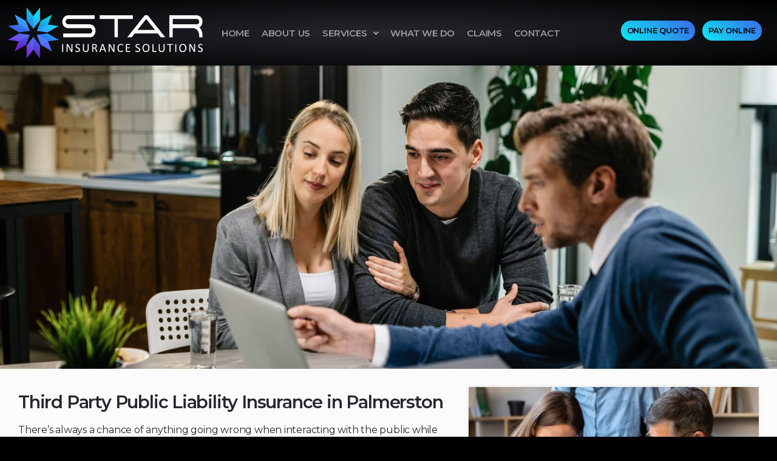

--- FILE ---
content_type: text/css
request_url: https://cdn-kpbap.nitrocdn.com/JRTRpdNjNIObnEpEUhXGJMMQUnmgNJfy/assets/static/optimized/rev-885a8d2/starins.com.au/combinedCss/nitro-min-noimport-baf65b33fe63db3bfcb59e2562a42cbe-stylesheet.css
body_size: 511
content:
@namespace svg "http://www.w3.org/2000/svg";.depicter-revert{text-rendering:optimizeSpeed;line-height:1.5;direction:ltr;}.depicter-revert,.depicter-revert h1,.depicter-revert h2,.depicter-revert h3,.depicter-revert h4,.depicter-revert h5,.depicter-revert h6,.depicter-revert p,.depicter-revert figure,.depicter-revert blockquote,.depicter-revert dl,.depicter-revert dd,.depicter-revert ul[role=list],.depicter-revert ol[role=list],.depicter-revert img,.depicter-revert picture,.depicter-revert input,.depicter-revert button,.depicter-revert textarea,.depicter-revert table,.depicter-revert td,.depicter-revert tr,.depicter-revert th,.depicter-revert tbody,.depicter-revert thead,.depicter-revert nav,.depicter-revert aside,.depicter-revert strong,.depicter-revert select{all:revert;}.depicter-revert *,.depicter-revert *::before,.depicter-revert *::after{box-sizing:border-box;}.depicter-revert h1,.depicter-revert h2,.depicter-revert h3,.depicter-revert h4,.depicter-revert p,.depicter-revert figure,.depicter-revert blockquote,.depicter-revert dl,.depicter-revert dd{margin:0;font-weight:normal;}.depicter-revert ul[role=list],.depicter-revert ol[role=list]{list-style:none;}.depicter-revert a:not([class]){text-decoration-skip-ink:auto;}.depicter-revert img,.depicter-revert picture{display:block;}.depicter-revert input,.depicter-revert button,.depicter-revert textarea,.depicter-revert select{font:inherit;}.depicter{position:relative;overflow:hidden;}.depicter-content-composer{position:relative;}.depicter-content-composer:focus{outline:none;}.depicter-primary-container{display:flex;flex-flow:column wrap;clear:both;overflow:hidden;height:100%;}.depicter-overflow-fix{overflow-x:hidden;}.depicter-view-container{flex:1 1 auto;order:2;}.depicter-layout-fullscreen,.depicter-layout-fullwidth{width:100vw;max-width:none !important;}.depicter-layout-fullscreen{height:100vh;}.depicter-layout-fullscreen .depicter-view,.depicter-layout-fullscreen .depicter-section,.depicter-layout-fullscreen .depicter-sections,.depicter-layout-fullscreen .depicter-section-mask{height:100%;}.depicter-layout-auto{width:100%;height:100%;}.depicter-mid-row{display:flex;flex-flow:row wrap;flex:1;order:2;}.depicter-narrow-layout .depicter-mid-row{flex-flow:column wrap;}.depicter-inner-container{display:flex;flex-flow:column wrap;order:2;flex:1;}.depicter-left-container,.depicter-top-container{order:1;}.depicter-right-container,.depicter-bottom-container{order:3;}.depicter-rtl .depicter-right-container{order:1;}.depicter-rtl .depicter-left-container{order:3;}.depicter-loading-container{position:absolute;left:50%;top:50%;transform:translateX(-50%) translateY(-50%);z-index:10;}.depicter-loading-container.depicter-loading-none{display:none;}.depicter-content-composer>*,.depicter>*,.depicter-section>*{transition:opacity 300ms,visibility 300ms;opacity:0;visibility:hidden;}.depicter-content-composer>.depicter-loading-container,.depicter-content-composer>.depicter-section-loading,.depicter>.depicter-loading-container,.depicter>.depicter-section-loading,.depicter-section>.depicter-loading-container,.depicter-section>.depicter-section-loading{opacity:1;visibility:visible;}.depicter-content-composer,.depicter{pointer-events:none;}.depicter-content-composer.depicter-ready,.depicter.depicter-ready{pointer-events:all;}.depicter-ready>*{opacity:1;visibility:visible;}.depicter-ready>.depicter-loading-container,.depicter-ready>.depicter-section-loading{opacity:0;visibility:hidden;}.depicter-preload-all:not(.depicter-ready)>.depicter-primary-container *{pointer-events:none !important;}

--- FILE ---
content_type: text/css
request_url: https://cdn-kpbap.nitrocdn.com/JRTRpdNjNIObnEpEUhXGJMMQUnmgNJfy/assets/static/optimized/rev-885a8d2/starins.com.au/wp-content/plugins/depicter/resources/styles/player/nitro-min-noimport-754a1882b00228f6279f71d6a1a50ac5.depicter.css
body_size: 2610
content:
.depicter-view-container{position:relative;}.depicter-view{position:relative;height:100%;overflow:hidden;-webkit-user-select:none;-moz-user-select:none;-depicter-user-select:none;user-select:none;touch-action:manipulation;}.depicter-sections{will-change:transform;}.depicter-auto-height .depicter-view{transition:height 300ms;}.depicter-stack-view .depicter-sections{transform-style:preserve-3d;}.depicter-transform-view{perspective:2000px;}.depicter-transform-view .depicter-sections{transform-style:preserve-3d;}.depicter-mask-view .depicter-section-mask{overflow:hidden;position:absolute;pointer-events:none;}.depicter-mask-view .depicter-section-mask .depicter-section{position:relative;}.depicter-cube-view{perspective:2000px;}.depicter-cube-view .depicter-sections{perspective:2000px;transform-style:preserve-3d;perspective-origin:center;height:100%;}.depicter-cube-view .depicter-section{backface-visibility:hidden;}.depicter-animative-view .depicter-section.depicter-neutral{visibility:hidden;}.depicter-section{position:absolute;overflow:hidden;}.depicter-background-animation-wrap,.depicter-background-container{height:100%;width:100%;position:absolute;}.depicter-section-background{width:100%;height:100%;pointer-events:none;-webkit-user-select:none;-moz-user-select:none;user-select:none;}.depicter-section-background.depicter-is-hidden{display:none;}.depicter-section{display:flex;flex-direction:column;justify-content:center;align-items:center;}.depicter-section .depicter-bg.depicter-cropped,.depicter-section picture.depicter-bg .depicter-cropped{position:absolute;}.depicter-section .depicter-section-background>picture{width:100%;height:100%;position:relative;}.depicter-section .depicter-section-background>img,.depicter-section .depicter-section-background>picture img{width:100%;height:100%;opacity:0;transition:opacity 300ms;}.depicter-section.depicter-ready .depicter-section-background>img,.depicter-section.depicter-ready .depicter-section-background>picture img{opacity:1;}.depicter-section.depicter-section-hidden,.depicter-section.depicter-section-hidden *{visibility:hidden !important;}.depicter-section>a.depicter-section-link:not(.depicter-layer):not(.depicter-not-section-link):first-child{position:absolute;top:0;left:0;display:block;width:100%;height:100%;z-index:2;overflow:hidden;text-indent:-100em;}.depicter-section>a.depicter-section-link:not(.depicter-layer):not(.depicter-not-section-link):first-child.depicter-over-all{z-index:1000;}.depicter-anim-section:not(.depicter-active) *{visibility:hidden;pointer-events:none;}.depicter-layers-container{position:relative;display:flex;width:100%;height:100%;align-items:center;flex-direction:row;pointer-events:none;}.depicter-fade-layers .depicter-layer-frame:not(.depicter-interactive-anim):not(.depicter-static){transition:opacity 300ms,visibility 300ms;visibility:hidden;opacity:0;}.depicter-fade-layers .depicter-active .depicter-layer-frame:not(.depicter-interactive-anim):not(.depicter-static){opacity:1;visibility:visible;}.depicter-layers-wrapper{position:relative;padding:0 0;box-sizing:content-box;margin:0 auto;height:100%;width:100%;}.depicter-layers-fold{position:relative;height:100%;pointer-events:none;}.depicter-layers-fold>*{pointer-events:all;}.depicter-content-first .depicter-layers-container{position:relative;}.depicter-content-first .depicter-layers-container,.depicter-content-first .depicter-layers-wrapper,.depicter-content-first .depicter-layers-fold{height:auto;}.depicter-content-first .depicter-section-background{position:absolute;height:100%;top:0;}.depicter-layer-frame{visibility:visible;}.depicter-layer-frame.depicter-pos-absolute{position:absolute;}.depicter-layer-frame .depicter-mask-frame{overflow:hidden;}.depicter-layer-frame>a{text-decoration:none;color:inherit;}.depicter-relative-width *:not(.depicter-relative-width .depicter-layer *),.depicter-relative-width .depicter-relative-width *:not(.depicter-relative-width .depicter-relative-width .depicter-layer *){width:100%;}.depicter-relative-height *:not(.depicter-relative-height .depicter-layer *),.depicter-relative-height .depicter-relative-height *:not(.depicter-relative-height .depicter-relative-height .depicter-layer *){height:100%;}.depicter-layer.depicter-has-action{cursor:pointer;}.depicter-layer.depicter-layer-hidden,.depicter-layer.depicter-is-hidden,.depicter-layer-frame.depicter-layer-hidden,.depicter-layer-frame.depicter-is-hidden{visibility:hidden !important;}.depicter-layer.depicter-layer-hidden *,.depicter-layer.depicter-is-hidden *,.depicter-layer-frame.depicter-layer-hidden *,.depicter-layer-frame.depicter-is-hidden *{visibility:hidden !important;}.depicter-no-wrap{white-space:nowrap;}.depicter-fixed-layers{pointer-events:none;}.depicter-fixed-layers .depicter-layer{pointer-events:auto;}.depicter-float-width *{width:100%;}.depicter-float-width .depicter-layer>*{width:auto;}.depicter-float-height *{height:100%;}.depicter-float-height .depicter-layer>*{height:auto;}.depicter-image-layer .depicter-layer{width:100%;height:100%;}.depicter-image-layer .depicter-layer:not(.depicter-is-hidden) img{opacity:0;visibility:hidden;transition:opacity 150ms ease-out;}.depicter-image-layer .depicter-layer:not(.depicter-is-hidden) img.depicter-loaded{opacity:1;visibility:visible;}.depicter-image-layer picture{overflow:hidden;}.depicter-image-layer picture:not(.depicter-cropped) img{width:100%;}.depicter-image-layer img{position:relative;min-width:100%;}.depicter-shape-layer svg{width:100%;height:100%;}.depicter-video-layer iframe{border:none;}.depicter-video-layer iframe,.depicter-video-layer img{width:100%;height:100%;}.depicter-video-layer img{position:absolute;top:0;z-index:2;object-fit:cover;transition:opacity 400ms,visibility 400ms;}.depicter-video-layer .depicter-layer{overflow:hidden;isolation:isolate;}.depicter-video-layer .depicter-video-player{z-index:1;}.depicter-video-layer .depicter-video-btn{transition:opacity 400ms,visibility 400ms;}.depicter-video-layer video{display:block;width:100%;height:100%;}.depicter-video-layer .depicter-playing img,.depicter-video-layer .depicter-playing .depicter-video-btn{opacity:0;visibility:hidden;}.depicter-hotspot-layer{cursor:pointer;}.depicter-hotspot-layer .depicter-hotspot-point{position:relative;transform:translateX(-50%) translateY(-50%);}.depicter-hotspot-layer .depicter-point-center{width:20px;height:20px;background:#dedede;border-radius:50%;}.depicter-hotspot-tooltip{position:absolute;top:0;left:0;z-index:200;pointer-events:none;visibility:hidden;opacity:0;transition:opacity 900ms cubic-bezier(.19,1,.22,1),transform 900ms cubic-bezier(.19,1,.22,1),visibility 900ms cubic-bezier(.19,1,.22,1);}.depicter-hotspot-tooltip .depicter-tooltip-cont{position:relative;padding:10px;background:rgba(240,240,240,.88);text-shadow:0 1px 0px #fff;pointer-events:auto;}.depicter-hotspot-tooltip::after{content:"";position:absolute;top:15px;left:-12px;display:block;transform-origin:center -15px;width:0;height:0;border-left:12px solid transparent;border-right:12px solid transparent;}.depicter-hotspot-tooltip.depicter-align-right{transform:translateX(50px);}.depicter-hotspot-tooltip.depicter-align-right::after{transform:rotate(-90deg);}.depicter-hotspot-tooltip.depicter-align-right .depicter-tooltip-cont{transform:translateY(-50%) translateX(25px);}.depicter-hotspot-tooltip.depicter-align-left{transform:translateX(-50px);}.depicter-hotspot-tooltip.depicter-align-left::after{transform:rotate(90deg);}.depicter-hotspot-tooltip.depicter-align-left .depicter-tooltip-cont{transform:translateY(-50%) translateX(-100%) translateX(-25px);}.depicter-hotspot-tooltip.depicter-align-bottom{transform:translateY(50px);}.depicter-hotspot-tooltip.depicter-align-bottom .depicter-tooltip-cont{transform:translateX(-50%) translateY(25px);}.depicter-hotspot-tooltip.depicter-align-top{transform:translateY(-50px);}.depicter-hotspot-tooltip.depicter-align-top::after{transform:rotate(180deg);}.depicter-hotspot-tooltip.depicter-align-top .depicter-tooltip-cont{transform:translateX(-50%) translateY(-100%) translateY(-25px);}.depicter-hotspot-tooltip.depicter-tooltip-active{transform:none;opacity:1;visibility:visible;}.depicter-hotspot-tooltip.depicter-no-transition{transition:none !important;}.depicter-arrow-layer{cursor:pointer;}.depicter-arrow-layer .depicter-layer{display:flex;align-items:center;justify-content:center;}.depicter-bullet-layer .depicter-layer{width:auto !important;display:inline-flex;align-items:center;justify-content:center;}.depicter-bullet-layer .depicter-bullet-item{display:inline-block;cursor:pointer;}.depicter-bullet-layer .depicter-bullet-item:last-of-type{margin-right:0;}.depicter-lineTimer-layer .depicter-layer{overflow:hidden;}.depicter-lineTimer-layer .depicter-timer-bar{height:100%;transition:width 200ms;}.depicter-scroll-layer{cursor:pointer;}.depicter-scroll-layer .depicter-layer{display:flex;align-items:center;justify-content:center;}.depicter-playAndPause-layer{cursor:pointer;}.depicter-playAndPause-layer .depicter-layer{display:flex;align-items:center;justify-content:center;}.depicter-playAndPause-layer svg{display:none;}.depicter-playAndPause-layer .depicter-active{display:inline-block;}.depicter-button-layer{cursor:pointer;}.depicter-button-layer .depicter-layer{display:flex;align-items:center;justify-content:center;flex-wrap:wrap;}.depicter-tagList-layer{display:flex;flex-flow:row wrap;}.depicter-tagList-layer a{color:inherit;text-decoration:inherit;font:inherit;}.depicter-rating-layer .depicter-layer>div{display:flex;width:100%;height:100%;}.depicter-rating-layer .depicter-layer .depicter-rating-container{flex:1;position:relative;}.depicter-rating-layer .depicter-layer .depicter-symbol-container{width:100%;height:100%;}.depicter-rating-layer .depicter-layer .depicter-track-container{position:absolute;top:0;left:0;width:100%;height:100%;}.depicter-flex-layer .depicter-layer{display:flex;flex-wrap:wrap;position:relative;}.depicter-overlay-layers{position:absolute;top:0;width:100%;height:100%;pointer-events:none;display:flex;align-items:center;justify-content:center;flex-direction:column;}.depicter-animation-wrap{visibility:visible;}.depicter-section .depicter-section-video-btn,.depicter-video-layer .depicter-video-btn{position:absolute;top:50%;left:50%;margin-left:-23px;margin-top:-23px;width:46px;height:46px;background:#dedede;border-radius:50%;text-align:center;cursor:pointer;z-index:2;}.depicter-section .depicter-section-video-btn::after,.depicter-video-layer .depicter-video-btn::after{content:"►";position:relative;top:1px;left:2px;color:#666;line-height:46px;}.depicter-section .depicter-section-video-close-btn{position:absolute;width:36px;height:36px;background:#666;color:#dedede;border-radius:50%;text-align:center;cursor:pointer;}.depicter-section .depicter-section-video-close-btn::after{content:"✕";position:relative;top:1px;line-height:36px;}.depicter-section .depicter-section-video{position:absolute;top:0;left:0;width:100%;height:100%;z-index:100;background:#000;transition:opacity 400ms,visibility 400ms;visibility:hidden;opacity:0;}.depicter-section .depicter-section-video-btn{z-index:101;transition:opacity 400ms,visibility 400ms;}.depicter-section .depicter-section-video-close-btn{top:2em;right:2em;z-index:102;transition:opacity 400ms,visibility 400ms;visibility:hidden;opacity:0;}.depicter-section.depicter-video-open .depicter-section-video,.depicter-section.depicter-video-open .depicter-section-video-close-btn{visibility:visible;opacity:1;}.depicter-section.depicter-video-open .depicter-section-video-btn{opacity:0;visibility:hidden;}.depicter-background-video-container{position:absolute;top:0;width:100%;height:100%;overflow:hidden;z-index:1;}.depicter-background-video-container>video{width:100%;height:100%;}.depicter-section .fluid-width-video-wrapper{width:100%;height:100%;padding-top:0 !important;}.depicter-section .depicter-bg-embed{position:absolute;top:50%;left:50%;transform:translate(-50%,-50%);}.depicter-section .depicter-bg-embed iframe{position:absolute;width:100%;height:100%;pointer-events:none;}.depicter-section .depicter-bg-embed .depicter-bg-embed-poster{position:relative;object-fit:cover;width:100%;height:100%;opacity:0;visibility:hidden;}.depicter-section .depicter-bg-embed .depicter-bg-embed-poster.depicter-bg-embed-show-poster{opacity:1;visibility:visible;}.depicter-section>a:not(.depicter-layer):not(.depicter-not-section-link):first-child{position:absolute;top:0;left:0;display:block;width:100%;height:100%;z-index:2;overflow:hidden;text-indent:-100em;}.depicter-section>a:not(.depicter-layer):not(.depicter-not-section-link):first-child.depicter-over-all{z-index:1000;}@media screen and (min-width: 1025px){.depicter-revert .depicter-hide-on-desktop,.depicter-revert.depicter-hide-on-desktop{position:fixed;opacity:0;visibility:hidden;pointer-events:none;top:-100%;left:-100%;}}@media screen and (max-width: 1024px)and (min-width: 768px){.depicter-revert .depicter-hide-on-tablet,.depicter-revert.depicter-hide-on-tablet{position:fixed;opacity:0;visibility:hidden;pointer-events:none;top:-100%;left:-100%;}}@media screen and (max-width: 767px){.depicter-revert .depicter-hide-on-mobile,.depicter-revert.depicter-hide-on-mobile{position:fixed;opacity:0;visibility:hidden;pointer-events:none;top:-100%;left:-100%;}}.depicter-cursor-grab{cursor:-webkit-grab;cursor:grab;}.depicter-cursor-grabbing{cursor:-webkit-grabbing;cursor:grabbing;}.depicter-auto-height .depicter-primary-container{height:auto;}.depicter-has-mouse-action{cursor:pointer !important;pointer-events:all !important;}.depicter-section:not(.depicter-active) .depicter-has-animation-in:not(.depicter-text-layer){display:none;}.depicter-section:not(.depicter-active) .depicter-has-animation-in.depicter-text-layer{visibility:hidden;pointer-events:none;}.depicter-nearby-sections-visible .depicter-view{overflow:visible;margin:0 auto;}.depicter-nearby-sections-visible.depicter-view-dir-v .depicter-view-container{align-items:center;flex-direction:row;display:flex;}.depicter-nearby-sections-visible.depicter-view-dir-v .depicter-view{margin:0;width:100%;}.depicter-dot-flashing{display:inline-flex;align-items:center;justify-content:center;}.depicter-dot-flashing span{display:inline-block;width:12px;height:12px;margin-right:9px;border-radius:50%;}.depicter-dot-flashing span:last-of-type{margin-right:0;}.depicter-dot-flashing.depicter-loading-dark span{background-color:#050a0e;}.depicter-dot-flashing.depicter-loading-light span{background-color:#fff;}.depicter-dot-flashing span{will-change:opacity;animation:middleDotFlashing 1500ms infinite cubic-bezier(.5,0,.75,0);}.depicter-dot-flashing span:first-of-type{animation:firstDotFlashing 1500ms infinite cubic-bezier(.5,0,.75,0);}.depicter-dot-flashing span:last-of-type{animation:lastDotFlashing 1500ms infinite cubic-bezier(.5,0,.75,0);}@keyframes firstDotFlashing{0%{opacity:1;}33.3%{opacity:.2;}66.6%,100%{opacity:1;}}@keyframes middleDotFlashing{0%,5%{opacity:1;}38.8%{opacity:.2;}72.2%,100%{opacity:1;}}@keyframes lastDotFlashing{0%,23.3%{opacity:1;}56.6%{opacity:.2;}90%,100%{opacity:1;}}.depicter-dot-straight-swing{display:inline-flex;align-items:center;justify-content:center;}.depicter-dot-straight-swing span{display:inline-block;width:12px;height:12px;margin-right:0;border-radius:50%;}.depicter-dot-straight-swing span:last-of-type{margin-right:0;}.depicter-dot-straight-swing.depicter-loading-dark span{background-color:#050a0e;}.depicter-dot-straight-swing.depicter-loading-light span{background-color:#fff;}.depicter-dot-straight-swing span{will-change:transform;}.depicter-dot-straight-swing span:first-of-type{animation:firstDotStraightSwing 1400ms infinite;}.depicter-dot-straight-swing span:last-of-type{animation:lastDotStraightSwing 1400ms infinite;}@keyframes firstDotStraightSwing{0%{transform:translateX(-9px);animation-timing-function:cubic-bezier(.5,0,.75,0);}33.3%{transform:translateX(0);animation-timing-function:linear;}62%{transform:translateX(0);animation-timing-function:cubic-bezier(.25,1,.5,1);}100%{transform:translateX(-9px);}}@keyframes lastDotStraightSwing{0%{transform:translateX(0);animation-timing-function:linear;}33%{transform:translateX(0);animation-timing-function:cubic-bezier(.25,1,.5,1);}52%{transform:translateX(9px);animation-timing-function:cubic-bezier(.5,0,.75,0);}70%,100%{transform:translateX(0);animation-timing-function:linear;}}.depicter-dot-swing{display:inline-flex;align-items:center;justify-content:center;}.depicter-dot-swing span{display:inline-block;width:12px;height:12px;margin-right:0;border-radius:50%;}.depicter-dot-swing span:last-of-type{margin-right:0;}.depicter-dot-swing.depicter-loading-dark span{background-color:#050a0e;}.depicter-dot-swing.depicter-loading-light span{background-color:#fff;}.depicter-dot-swing span{transform-origin:center -10px;will-change:transform;}.depicter-dot-swing span:first-of-type{animation:firstDotSwing 2000ms infinite;}.depicter-dot-swing span:last-of-type{animation:lastDotSwing 2000ms infinite;}@keyframes firstDotSwing{0%{transform:rotate(45deg);animation-timing-function:cubic-bezier(.5,0,.75,0);}23.3%{transform:rotate(0);animation-timing-function:linear;}74.1%{transform:rotate(0);animation-timing-function:cubic-bezier(.25,1,.5,1);}100%{transform:rotate(45deg);}}@keyframes lastDotSwing{0%{transform:rotate(0);animation-timing-function:linear;}23.3%{transform:rotate(0);animation-timing-function:cubic-bezier(.25,1,.5,1);}49.1%{transform:rotate(-45deg);animation-timing-function:cubic-bezier(.5,0,.75,0);}74.1%,100%{transform:rotate(0);animation-timing-function:linear;}}.depicter-dot-replacing{display:inline-flex;align-items:center;justify-content:center;}.depicter-dot-replacing span{display:inline-block;width:12px;height:12px;margin-right:9px;border-radius:50%;}.depicter-dot-replacing span:last-of-type{margin-right:0;}.depicter-dot-replacing.depicter-loading-dark span{background-color:#050a0e;}.depicter-dot-replacing.depicter-loading-light span{background-color:#fff;}.depicter-dot-replacing span{animation:middleDotReplacing 1500ms infinite cubic-bezier(.25,1,.5,1);will-change:transform;}.depicter-dot-replacing span:first-of-type{animation:firstDotReplacing 1500ms infinite cubic-bezier(.76,0,.24,1);}.depicter-dot-replacing span:last-of-type{animation:lastDotReplacing 1500ms infinite cubic-bezier(.25,1,.5,1);}@keyframes firstDotReplacing{from{transform:translateX(0);}to{transform:translateX(40px);}}@keyframes middleDotReplacing{0%,38.8%{transform:translateX(0);}66%,100%{transform:translateX(-20px);}}@keyframes lastDotReplacing{0%,66%{transform:translateX(0);}91.5%,100%{transform:translateX(-20px);}}.depicter-single-svg-loading{max-width:40px;max-height:40px;width:100%;}.depicter-single-svg-loading.depicter-small{max-width:20px;max-height:20px;}.depicter-loading-symbol{display:inline-flex;align-items:center;justify-content:center;}

--- FILE ---
content_type: text/css
request_url: https://cdn-kpbap.nitrocdn.com/JRTRpdNjNIObnEpEUhXGJMMQUnmgNJfy/assets/static/optimized/rev-885a8d2/starins.com.au/combinedCss/nitro-min-noimport-23d0a48dbc70f8e0b69022d2fe12f297-stylesheet.css
body_size: 55474
content:
.footer-width-fixer{width:100%;}.ehf-template-genesis.ehf-header .site-header .wrap,.ehf-template-genesis.ehf-footer .site-footer .wrap,.ehf-template-generatepress.ehf-header .site-header .inside-header{width:100%;padding:0;max-width:100%;}.ehf-template-generatepress.ehf-header .site-header,.ehf-template-generatepress.ehf-footer .site-footer{width:100%;padding:0;max-width:100%;background-color:transparent !important;}.bhf-hidden{display:none;}.ehf-header #masthead{z-index:99;position:relative;}.dialog-widget-content{background-color:var(--e-a-bg-default);position:absolute;border-radius:3px;box-shadow:2px 8px 23px 3px rgba(0,0,0,.2);overflow:hidden;}.dialog-message{line-height:1.5;box-sizing:border-box;}.dialog-close-button{cursor:pointer;position:absolute;margin-top:15px;right:15px;color:var(--e-a-color-txt);font-size:15px;line-height:1;transition:var(--e-a-transition-hover);}.dialog-close-button:hover{color:var(--e-a-color-txt-hover);}.dialog-prevent-scroll{overflow:hidden;max-height:100vh;}.dialog-type-lightbox{position:fixed;height:100%;width:100%;bottom:0;left:0;background-color:rgba(0,0,0,.8);z-index:9999;-webkit-user-select:none;-moz-user-select:none;user-select:none;}.elementor-editor-active .elementor-popup-modal{background-color:initial;}.dialog-type-alert .dialog-widget-content,.dialog-type-confirm .dialog-widget-content{margin:auto;width:400px;padding:20px;}.dialog-type-alert .dialog-header,.dialog-type-confirm .dialog-header{font-size:15px;font-weight:500;}.dialog-type-alert .dialog-header:after,.dialog-type-confirm .dialog-header:after{content:"";display:block;border-block-end:var(--e-a-border);padding-block-end:10px;margin-block-end:10px;margin-inline-start:-20px;margin-inline-end:-20px;}.dialog-type-alert .dialog-message,.dialog-type-confirm .dialog-message{min-height:50px;}.dialog-type-alert .dialog-buttons-wrapper,.dialog-type-confirm .dialog-buttons-wrapper{padding-block-start:10px;display:flex;justify-content:flex-end;gap:15px;}.dialog-type-alert .dialog-buttons-wrapper .dialog-button,.dialog-type-confirm .dialog-buttons-wrapper .dialog-button{font-size:12px;font-weight:500;line-height:1.2;padding:8px 16px;outline:none;border:none;border-radius:var(--e-a-border-radius);background-color:var(--e-a-btn-bg);color:var(--e-a-btn-color-invert);transition:var(--e-a-transition-hover);}.dialog-type-alert .dialog-buttons-wrapper .dialog-button:hover,.dialog-type-confirm .dialog-buttons-wrapper .dialog-button:hover{border:none;}.dialog-type-alert .dialog-buttons-wrapper .dialog-button:focus,.dialog-type-alert .dialog-buttons-wrapper .dialog-button:hover,.dialog-type-confirm .dialog-buttons-wrapper .dialog-button:focus,.dialog-type-confirm .dialog-buttons-wrapper .dialog-button:hover{background-color:var(--e-a-btn-bg-hover);color:var(--e-a-btn-color-invert);}.dialog-type-alert .dialog-buttons-wrapper .dialog-button:active,.dialog-type-confirm .dialog-buttons-wrapper .dialog-button:active{background-color:var(--e-a-btn-bg-active);}.dialog-type-alert .dialog-buttons-wrapper .dialog-button:not([disabled]),.dialog-type-confirm .dialog-buttons-wrapper .dialog-button:not([disabled]){cursor:pointer;}.dialog-type-alert .dialog-buttons-wrapper .dialog-button:disabled,.dialog-type-confirm .dialog-buttons-wrapper .dialog-button:disabled{background-color:var(--e-a-btn-bg-disabled);color:var(--e-a-btn-color-disabled);}.dialog-type-alert .dialog-buttons-wrapper .dialog-button:not(.elementor-button-state) .elementor-state-icon,.dialog-type-confirm .dialog-buttons-wrapper .dialog-button:not(.elementor-button-state) .elementor-state-icon{display:none;}.dialog-type-alert .dialog-buttons-wrapper .dialog-button.dialog-cancel,.dialog-type-alert .dialog-buttons-wrapper .dialog-button.e-btn-txt,.dialog-type-confirm .dialog-buttons-wrapper .dialog-button.dialog-cancel,.dialog-type-confirm .dialog-buttons-wrapper .dialog-button.e-btn-txt{background:transparent;color:var(--e-a-color-txt);}.dialog-type-alert .dialog-buttons-wrapper .dialog-button.dialog-cancel:focus,.dialog-type-alert .dialog-buttons-wrapper .dialog-button.dialog-cancel:hover,.dialog-type-alert .dialog-buttons-wrapper .dialog-button.e-btn-txt:focus,.dialog-type-alert .dialog-buttons-wrapper .dialog-button.e-btn-txt:hover,.dialog-type-confirm .dialog-buttons-wrapper .dialog-button.dialog-cancel:focus,.dialog-type-confirm .dialog-buttons-wrapper .dialog-button.dialog-cancel:hover,.dialog-type-confirm .dialog-buttons-wrapper .dialog-button.e-btn-txt:focus,.dialog-type-confirm .dialog-buttons-wrapper .dialog-button.e-btn-txt:hover{background:var(--e-a-bg-hover);color:var(--e-a-color-txt-hover);}.dialog-type-alert .dialog-buttons-wrapper .dialog-button.dialog-cancel:disabled,.dialog-type-alert .dialog-buttons-wrapper .dialog-button.e-btn-txt:disabled,.dialog-type-confirm .dialog-buttons-wrapper .dialog-button.dialog-cancel:disabled,.dialog-type-confirm .dialog-buttons-wrapper .dialog-button.e-btn-txt:disabled{background:transparent;color:var(--e-a-color-txt-disabled);}.dialog-type-alert .dialog-buttons-wrapper .dialog-button.e-success,.dialog-type-alert .dialog-buttons-wrapper .dialog-button.elementor-button-success,.dialog-type-confirm .dialog-buttons-wrapper .dialog-button.e-success,.dialog-type-confirm .dialog-buttons-wrapper .dialog-button.elementor-button-success{background-color:var(--e-a-btn-bg-success);}.dialog-type-alert .dialog-buttons-wrapper .dialog-button.e-success:focus,.dialog-type-alert .dialog-buttons-wrapper .dialog-button.e-success:hover,.dialog-type-alert .dialog-buttons-wrapper .dialog-button.elementor-button-success:focus,.dialog-type-alert .dialog-buttons-wrapper .dialog-button.elementor-button-success:hover,.dialog-type-confirm .dialog-buttons-wrapper .dialog-button.e-success:focus,.dialog-type-confirm .dialog-buttons-wrapper .dialog-button.e-success:hover,.dialog-type-confirm .dialog-buttons-wrapper .dialog-button.elementor-button-success:focus,.dialog-type-confirm .dialog-buttons-wrapper .dialog-button.elementor-button-success:hover{background-color:var(--e-a-btn-bg-success-hover);}.dialog-type-alert .dialog-buttons-wrapper .dialog-button.dialog-ok,.dialog-type-alert .dialog-buttons-wrapper .dialog-button.dialog-take_over,.dialog-type-alert .dialog-buttons-wrapper .dialog-button.e-primary,.dialog-type-confirm .dialog-buttons-wrapper .dialog-button.dialog-ok,.dialog-type-confirm .dialog-buttons-wrapper .dialog-button.dialog-take_over,.dialog-type-confirm .dialog-buttons-wrapper .dialog-button.e-primary{background-color:var(--e-a-btn-bg-primary);color:var(--e-a-btn-color);}.dialog-type-alert .dialog-buttons-wrapper .dialog-button.dialog-ok:focus,.dialog-type-alert .dialog-buttons-wrapper .dialog-button.dialog-ok:hover,.dialog-type-alert .dialog-buttons-wrapper .dialog-button.dialog-take_over:focus,.dialog-type-alert .dialog-buttons-wrapper .dialog-button.dialog-take_over:hover,.dialog-type-alert .dialog-buttons-wrapper .dialog-button.e-primary:focus,.dialog-type-alert .dialog-buttons-wrapper .dialog-button.e-primary:hover,.dialog-type-confirm .dialog-buttons-wrapper .dialog-button.dialog-ok:focus,.dialog-type-confirm .dialog-buttons-wrapper .dialog-button.dialog-ok:hover,.dialog-type-confirm .dialog-buttons-wrapper .dialog-button.dialog-take_over:focus,.dialog-type-confirm .dialog-buttons-wrapper .dialog-button.dialog-take_over:hover,.dialog-type-confirm .dialog-buttons-wrapper .dialog-button.e-primary:focus,.dialog-type-confirm .dialog-buttons-wrapper .dialog-button.e-primary:hover{background-color:var(--e-a-btn-bg-primary-hover);color:var(--e-a-btn-color);}.dialog-type-alert .dialog-buttons-wrapper .dialog-button.dialog-cancel.dialog-take_over,.dialog-type-alert .dialog-buttons-wrapper .dialog-button.dialog-ok.dialog-cancel,.dialog-type-alert .dialog-buttons-wrapper .dialog-button.e-btn-txt.dialog-ok,.dialog-type-alert .dialog-buttons-wrapper .dialog-button.e-btn-txt.dialog-take_over,.dialog-type-alert .dialog-buttons-wrapper .dialog-button.e-primary.dialog-cancel,.dialog-type-alert .dialog-buttons-wrapper .dialog-button.e-primary.e-btn-txt,.dialog-type-confirm .dialog-buttons-wrapper .dialog-button.dialog-cancel.dialog-take_over,.dialog-type-confirm .dialog-buttons-wrapper .dialog-button.dialog-ok.dialog-cancel,.dialog-type-confirm .dialog-buttons-wrapper .dialog-button.e-btn-txt.dialog-ok,.dialog-type-confirm .dialog-buttons-wrapper .dialog-button.e-btn-txt.dialog-take_over,.dialog-type-confirm .dialog-buttons-wrapper .dialog-button.e-primary.dialog-cancel,.dialog-type-confirm .dialog-buttons-wrapper .dialog-button.e-primary.e-btn-txt{background:transparent;color:var(--e-a-color-primary-bold);}.dialog-type-alert .dialog-buttons-wrapper .dialog-button.dialog-cancel.dialog-take_over:focus,.dialog-type-alert .dialog-buttons-wrapper .dialog-button.dialog-cancel.dialog-take_over:hover,.dialog-type-alert .dialog-buttons-wrapper .dialog-button.dialog-ok.dialog-cancel:focus,.dialog-type-alert .dialog-buttons-wrapper .dialog-button.dialog-ok.dialog-cancel:hover,.dialog-type-alert .dialog-buttons-wrapper .dialog-button.e-btn-txt.dialog-ok:focus,.dialog-type-alert .dialog-buttons-wrapper .dialog-button.e-btn-txt.dialog-ok:hover,.dialog-type-alert .dialog-buttons-wrapper .dialog-button.e-btn-txt.dialog-take_over:focus,.dialog-type-alert .dialog-buttons-wrapper .dialog-button.e-btn-txt.dialog-take_over:hover,.dialog-type-alert .dialog-buttons-wrapper .dialog-button.e-primary.dialog-cancel:focus,.dialog-type-alert .dialog-buttons-wrapper .dialog-button.e-primary.dialog-cancel:hover,.dialog-type-alert .dialog-buttons-wrapper .dialog-button.e-primary.e-btn-txt:focus,.dialog-type-alert .dialog-buttons-wrapper .dialog-button.e-primary.e-btn-txt:hover,.dialog-type-confirm .dialog-buttons-wrapper .dialog-button.dialog-cancel.dialog-take_over:focus,.dialog-type-confirm .dialog-buttons-wrapper .dialog-button.dialog-cancel.dialog-take_over:hover,.dialog-type-confirm .dialog-buttons-wrapper .dialog-button.dialog-ok.dialog-cancel:focus,.dialog-type-confirm .dialog-buttons-wrapper .dialog-button.dialog-ok.dialog-cancel:hover,.dialog-type-confirm .dialog-buttons-wrapper .dialog-button.e-btn-txt.dialog-ok:focus,.dialog-type-confirm .dialog-buttons-wrapper .dialog-button.e-btn-txt.dialog-ok:hover,.dialog-type-confirm .dialog-buttons-wrapper .dialog-button.e-btn-txt.dialog-take_over:focus,.dialog-type-confirm .dialog-buttons-wrapper .dialog-button.e-btn-txt.dialog-take_over:hover,.dialog-type-confirm .dialog-buttons-wrapper .dialog-button.e-primary.dialog-cancel:focus,.dialog-type-confirm .dialog-buttons-wrapper .dialog-button.e-primary.dialog-cancel:hover,.dialog-type-confirm .dialog-buttons-wrapper .dialog-button.e-primary.e-btn-txt:focus,.dialog-type-confirm .dialog-buttons-wrapper .dialog-button.e-primary.e-btn-txt:hover{background:var(--e-a-bg-primary);}.dialog-type-alert .dialog-buttons-wrapper .dialog-button.e-accent,.dialog-type-alert .dialog-buttons-wrapper .dialog-button.go-pro,.dialog-type-confirm .dialog-buttons-wrapper .dialog-button.e-accent,.dialog-type-confirm .dialog-buttons-wrapper .dialog-button.go-pro{background-color:var(--e-a-btn-bg-accent);}.dialog-type-alert .dialog-buttons-wrapper .dialog-button.e-accent:focus,.dialog-type-alert .dialog-buttons-wrapper .dialog-button.e-accent:hover,.dialog-type-alert .dialog-buttons-wrapper .dialog-button.go-pro:focus,.dialog-type-alert .dialog-buttons-wrapper .dialog-button.go-pro:hover,.dialog-type-confirm .dialog-buttons-wrapper .dialog-button.e-accent:focus,.dialog-type-confirm .dialog-buttons-wrapper .dialog-button.e-accent:hover,.dialog-type-confirm .dialog-buttons-wrapper .dialog-button.go-pro:focus,.dialog-type-confirm .dialog-buttons-wrapper .dialog-button.go-pro:hover{background-color:var(--e-a-btn-bg-accent-hover);}.dialog-type-alert .dialog-buttons-wrapper .dialog-button.e-accent:active,.dialog-type-alert .dialog-buttons-wrapper .dialog-button.go-pro:active,.dialog-type-confirm .dialog-buttons-wrapper .dialog-button.e-accent:active,.dialog-type-confirm .dialog-buttons-wrapper .dialog-button.go-pro:active{background-color:var(--e-a-btn-bg-accent-active);}.dialog-type-alert .dialog-buttons-wrapper .dialog-button.e-warning,.dialog-type-alert .dialog-buttons-wrapper .dialog-button.elementor-button-warning,.dialog-type-confirm .dialog-buttons-wrapper .dialog-button.e-warning,.dialog-type-confirm .dialog-buttons-wrapper .dialog-button.elementor-button-warning{background-color:var(--e-a-btn-bg-warning);}.dialog-type-alert .dialog-buttons-wrapper .dialog-button.e-warning:focus,.dialog-type-alert .dialog-buttons-wrapper .dialog-button.e-warning:hover,.dialog-type-alert .dialog-buttons-wrapper .dialog-button.elementor-button-warning:focus,.dialog-type-alert .dialog-buttons-wrapper .dialog-button.elementor-button-warning:hover,.dialog-type-confirm .dialog-buttons-wrapper .dialog-button.e-warning:focus,.dialog-type-confirm .dialog-buttons-wrapper .dialog-button.e-warning:hover,.dialog-type-confirm .dialog-buttons-wrapper .dialog-button.elementor-button-warning:focus,.dialog-type-confirm .dialog-buttons-wrapper .dialog-button.elementor-button-warning:hover{background-color:var(--e-a-btn-bg-warning-hover);}.dialog-type-alert .dialog-buttons-wrapper .dialog-button.e-danger,.dialog-type-alert .dialog-buttons-wrapper .dialog-button.elementor-button-danger,.dialog-type-confirm .dialog-buttons-wrapper .dialog-button.e-danger,.dialog-type-confirm .dialog-buttons-wrapper .dialog-button.elementor-button-danger{background-color:var(--e-a-btn-bg-danger);}.dialog-type-alert .dialog-buttons-wrapper .dialog-button.e-danger:focus,.dialog-type-alert .dialog-buttons-wrapper .dialog-button.e-danger:hover,.dialog-type-alert .dialog-buttons-wrapper .dialog-button.elementor-button-danger:focus,.dialog-type-alert .dialog-buttons-wrapper .dialog-button.elementor-button-danger:hover,.dialog-type-confirm .dialog-buttons-wrapper .dialog-button.e-danger:focus,.dialog-type-confirm .dialog-buttons-wrapper .dialog-button.e-danger:hover,.dialog-type-confirm .dialog-buttons-wrapper .dialog-button.elementor-button-danger:focus,.dialog-type-confirm .dialog-buttons-wrapper .dialog-button.elementor-button-danger:hover{background-color:var(--e-a-btn-bg-danger-hover);}.dialog-type-alert .dialog-buttons-wrapper .dialog-button i,.dialog-type-confirm .dialog-buttons-wrapper .dialog-button i{margin-inline-end:5px;}.dialog-type-alert .dialog-buttons-wrapper .dialog-button:focus,.dialog-type-alert .dialog-buttons-wrapper .dialog-button:hover,.dialog-type-alert .dialog-buttons-wrapper .dialog-button:visited,.dialog-type-confirm .dialog-buttons-wrapper .dialog-button:focus,.dialog-type-confirm .dialog-buttons-wrapper .dialog-button:hover,.dialog-type-confirm .dialog-buttons-wrapper .dialog-button:visited{color:initial;}.flatpickr-calendar{width:280px;}.flatpickr-calendar .flatpickr-current-month span.cur-month{font-weight:300;}.flatpickr-calendar .dayContainer{width:280px;min-width:280px;max-width:280px;}.flatpickr-calendar .flatpickr-days{width:280px;}.flatpickr-calendar .flatpickr-day{max-width:37px;height:37px;line-height:37px;}.elementor-hidden{display:none;}.elementor-screen-only,.screen-reader-text,.screen-reader-text span,.ui-helper-hidden-accessible{position:absolute;top:-10000em;width:1px;height:1px;margin:-1px;padding:0;overflow:hidden;clip:rect(0,0,0,0);border:0;}.elementor-clearfix:after{content:"";display:block;clear:both;width:0;height:0;}.e-logo-wrapper{background:var(--e-a-bg-logo);display:inline-block;padding:.75em;border-radius:50%;line-height:1;}.e-logo-wrapper i{color:var(--e-a-color-logo);font-size:1em;}.elementor *,.elementor :after,.elementor :before{box-sizing:border-box;}.elementor a{box-shadow:none;text-decoration:none;}.elementor hr{margin:0;background-color:transparent;}.elementor img{height:auto;max-width:100%;border:none;border-radius:0;box-shadow:none;}.elementor .elementor-widget:not(.elementor-widget-text-editor):not(.elementor-widget-theme-post-content) figure{margin:0;}.elementor embed,.elementor iframe,.elementor object,.elementor video{max-width:100%;width:100%;margin:0;line-height:1;border:none;}.elementor .elementor-background,.elementor .elementor-background-holder,.elementor .elementor-background-video-container{height:100%;width:100%;top:0;left:0;position:absolute;overflow:hidden;z-index:0;direction:ltr;}.elementor .elementor-background-video-container{transition:opacity 1s;pointer-events:none;}.elementor .elementor-background-video-container.elementor-loading{opacity:0;}.elementor .elementor-background-video-embed{max-width:none;}.elementor .elementor-background-video,.elementor .elementor-background-video-embed,.elementor .elementor-background-video-hosted{position:absolute;top:50%;left:50%;transform:translate(-50%,-50%);}.elementor .elementor-background-video{max-width:none;}.elementor .elementor-html5-video{-o-object-fit:cover;object-fit:cover;}.elementor .elementor-background-overlay,.elementor .elementor-background-slideshow{height:100%;width:100%;top:0;left:0;position:absolute;}.elementor .elementor-background-slideshow{z-index:0;}.elementor .elementor-background-slideshow__slide__image{width:100%;height:100%;background-position:50%;background-size:cover;}.e-con-inner>.elementor-element.elementor-absolute,.e-con>.elementor-element.elementor-absolute,.elementor-widget-wrap>.elementor-element.elementor-absolute{position:absolute;}.e-con-inner>.elementor-element.elementor-fixed,.e-con>.elementor-element.elementor-fixed,.elementor-widget-wrap>.elementor-element.elementor-fixed{position:fixed;}.elementor-widget-wrap .elementor-element.elementor-widget__width-auto,.elementor-widget-wrap .elementor-element.elementor-widget__width-initial{max-width:100%;}@media (max-width:1024px){.elementor-widget-wrap .elementor-element.elementor-widget-tablet__width-auto,.elementor-widget-wrap .elementor-element.elementor-widget-tablet__width-initial{max-width:100%;}}@media (max-width:767px){.elementor-widget-wrap .elementor-element.elementor-widget-mobile__width-auto,.elementor-widget-wrap .elementor-element.elementor-widget-mobile__width-initial{max-width:100%;}}.elementor-element{--flex-direction:initial;--flex-wrap:initial;--justify-content:initial;--align-items:initial;--align-content:initial;--gap:initial;--flex-basis:initial;--flex-grow:initial;--flex-shrink:initial;--order:initial;--align-self:initial;flex-basis:var(--flex-basis);flex-grow:var(--flex-grow);flex-shrink:var(--flex-shrink);order:var(--order);align-self:var(--align-self);}.elementor-element.elementor-absolute,.elementor-element.elementor-fixed{z-index:1;}.elementor-element:where(.e-con-full,.elementor-widget){flex-direction:var(--flex-direction);flex-wrap:var(--flex-wrap);justify-content:var(--justify-content);align-items:var(--align-items);align-content:var(--align-content);gap:var(--gap);}.elementor-invisible{visibility:hidden;}.elementor-align-center{text-align:center;}.elementor-align-center .elementor-button{width:auto;}.elementor-align-right{text-align:right;}.elementor-align-right .elementor-button{width:auto;}.elementor-align-left{text-align:left;}.elementor-align-left .elementor-button{width:auto;}.elementor-align-justify .elementor-button{width:100%;}.elementor-custom-embed-play{position:absolute;top:50%;left:50%;transform:translate(-50%,-50%);}.elementor-custom-embed-play i{font-size:100px;color:#fff;text-shadow:1px 0 6px rgba(0,0,0,.3);}.elementor-custom-embed-play svg{height:100px;width:100px;fill:#fff;filter:drop-shadow(1px 0 6px rgba(0,0,0,.3));}.elementor-custom-embed-play i,.elementor-custom-embed-play svg{opacity:.8;transition:all .5s;}.elementor-custom-embed-play.elementor-playing i{font-family:eicons;}.elementor-custom-embed-play.elementor-playing i:before{content:"";}.elementor-custom-embed-play.elementor-playing i,.elementor-custom-embed-play.elementor-playing svg{animation:eicon-spin 2s linear infinite;}.elementor-tag{display:inline-flex;}.elementor-ken-burns{transition-property:transform;transition-duration:10s;transition-timing-function:linear;}.elementor-ken-burns--out{transform:scale(1.3);}.elementor-ken-burns--active{transition-duration:20s;}.elementor-ken-burns--active.elementor-ken-burns--out{transform:scale(1);}.elementor-ken-burns--active.elementor-ken-burns--in{transform:scale(1.3);}@media (min-width:-1){.elementor-widescreen-align-center{text-align:center;}.elementor-widescreen-align-center .elementor-button{width:auto;}.elementor-widescreen-align-right{text-align:right;}.elementor-widescreen-align-right .elementor-button{width:auto;}.elementor-widescreen-align-left{text-align:left;}.elementor-widescreen-align-left .elementor-button{width:auto;}.elementor-widescreen-align-justify .elementor-button{width:100%;}}@media (max-width:-1){.elementor-laptop-align-center{text-align:center;}.elementor-laptop-align-center .elementor-button{width:auto;}.elementor-laptop-align-right{text-align:right;}.elementor-laptop-align-right .elementor-button{width:auto;}.elementor-laptop-align-left{text-align:left;}.elementor-laptop-align-left .elementor-button{width:auto;}.elementor-laptop-align-justify .elementor-button{width:100%;}}@media (max-width:-1){.elementor-tablet_extra-align-center{text-align:center;}.elementor-tablet_extra-align-center .elementor-button{width:auto;}.elementor-tablet_extra-align-right{text-align:right;}.elementor-tablet_extra-align-right .elementor-button{width:auto;}.elementor-tablet_extra-align-left{text-align:left;}.elementor-tablet_extra-align-left .elementor-button{width:auto;}.elementor-tablet_extra-align-justify .elementor-button{width:100%;}}@media (max-width:1024px){.elementor-tablet-align-center{text-align:center;}.elementor-tablet-align-center .elementor-button{width:auto;}.elementor-tablet-align-right{text-align:right;}.elementor-tablet-align-right .elementor-button{width:auto;}.elementor-tablet-align-left{text-align:left;}.elementor-tablet-align-left .elementor-button{width:auto;}.elementor-tablet-align-justify .elementor-button{width:100%;}}@media (max-width:-1){.elementor-mobile_extra-align-center{text-align:center;}.elementor-mobile_extra-align-center .elementor-button{width:auto;}.elementor-mobile_extra-align-right{text-align:right;}.elementor-mobile_extra-align-right .elementor-button{width:auto;}.elementor-mobile_extra-align-left{text-align:left;}.elementor-mobile_extra-align-left .elementor-button{width:auto;}.elementor-mobile_extra-align-justify .elementor-button{width:100%;}}@media (max-width:767px){.elementor-mobile-align-center{text-align:center;}.elementor-mobile-align-center .elementor-button{width:auto;}.elementor-mobile-align-right{text-align:right;}.elementor-mobile-align-right .elementor-button{width:auto;}.elementor-mobile-align-left{text-align:left;}.elementor-mobile-align-left .elementor-button{width:auto;}.elementor-mobile-align-justify .elementor-button{width:100%;}}:root{--page-title-display:block;}.elementor-page-title,h1.entry-title{display:var(--page-title-display);}@keyframes eicon-spin{0%{transform:rotate(0deg);}to{transform:rotate(359deg);}}.eicon-animation-spin{animation:eicon-spin 2s linear infinite;}.elementor-section{position:relative;}.elementor-section .elementor-container{display:flex;margin-right:auto;margin-left:auto;position:relative;}@media (max-width:1024px){.elementor-section .elementor-container{flex-wrap:wrap;}}.elementor-section.elementor-section-boxed>.elementor-container{max-width:1140px;}.elementor-section.elementor-section-stretched{position:relative;width:100%;}.elementor-section.elementor-section-items-top>.elementor-container{align-items:flex-start;}.elementor-section.elementor-section-items-middle>.elementor-container{align-items:center;}.elementor-section.elementor-section-items-bottom>.elementor-container{align-items:flex-end;}@media (min-width:768px){.elementor-section.elementor-section-height-full{height:100vh;}.elementor-section.elementor-section-height-full>.elementor-container{height:100%;}}.elementor-bc-flex-widget .elementor-section-content-top>.elementor-container>.elementor-column>.elementor-widget-wrap{align-items:flex-start;}.elementor-bc-flex-widget .elementor-section-content-middle>.elementor-container>.elementor-column>.elementor-widget-wrap{align-items:center;}.elementor-bc-flex-widget .elementor-section-content-bottom>.elementor-container>.elementor-column>.elementor-widget-wrap{align-items:flex-end;}.elementor-row{width:100%;display:flex;}@media (max-width:1024px){.elementor-row{flex-wrap:wrap;}}.elementor-widget-wrap{position:relative;width:100%;flex-wrap:wrap;align-content:flex-start;}.elementor:not(.elementor-bc-flex-widget) .elementor-widget-wrap{display:flex;}.elementor-widget-wrap>.elementor-element{width:100%;}.elementor-widget-wrap.e-swiper-container{width:calc(100% - ( var(--e-column-margin-left,0px) + var(--e-column-margin-right,0px) ));}.elementor-widget{position:relative;}.elementor-widget:not(:last-child){margin-bottom:20px;}.elementor-widget:not(:last-child).elementor-absolute,.elementor-widget:not(:last-child).elementor-widget__width-auto,.elementor-widget:not(:last-child).elementor-widget__width-initial{margin-bottom:0;}.elementor-column{position:relative;min-height:1px;display:flex;}.elementor-column-wrap{width:100%;position:relative;display:flex;}.elementor-column-gap-narrow>.elementor-column>.elementor-element-populated{padding:5px;}.elementor-column-gap-default>.elementor-column>.elementor-element-populated{padding:10px;}.elementor-column-gap-extended>.elementor-column>.elementor-element-populated{padding:15px;}.elementor-column-gap-wide>.elementor-column>.elementor-element-populated{padding:20px;}.elementor-column-gap-wider>.elementor-column>.elementor-element-populated{padding:30px;}.elementor-inner-section .elementor-column-gap-no .elementor-element-populated{padding:0;}@media (min-width:768px){.elementor-column.elementor-col-10,.elementor-column[data-col="10"]{width:10%;}.elementor-column.elementor-col-11,.elementor-column[data-col="11"]{width:11.111%;}.elementor-column.elementor-col-12,.elementor-column[data-col="12"]{width:12.5%;}.elementor-column.elementor-col-14,.elementor-column[data-col="14"]{width:14.285%;}.elementor-column.elementor-col-16,.elementor-column[data-col="16"]{width:16.666%;}.elementor-column.elementor-col-20,.elementor-column[data-col="20"]{width:20%;}.elementor-column.elementor-col-25,.elementor-column[data-col="25"]{width:25%;}.elementor-column.elementor-col-30,.elementor-column[data-col="30"]{width:30%;}.elementor-column.elementor-col-33,.elementor-column[data-col="33"]{width:33.333%;}.elementor-column.elementor-col-40,.elementor-column[data-col="40"]{width:40%;}.elementor-column.elementor-col-50,.elementor-column[data-col="50"]{width:50%;}.elementor-column.elementor-col-60,.elementor-column[data-col="60"]{width:60%;}.elementor-column.elementor-col-66,.elementor-column[data-col="66"]{width:66.666%;}.elementor-column.elementor-col-70,.elementor-column[data-col="70"]{width:70%;}.elementor-column.elementor-col-75,.elementor-column[data-col="75"]{width:75%;}.elementor-column.elementor-col-80,.elementor-column[data-col="80"]{width:80%;}.elementor-column.elementor-col-83,.elementor-column[data-col="83"]{width:83.333%;}.elementor-column.elementor-col-90,.elementor-column[data-col="90"]{width:90%;}.elementor-column.elementor-col-100,.elementor-column[data-col="100"]{width:100%;}}@media (max-width:479px){.elementor-column.elementor-xs-10{width:10%;}.elementor-column.elementor-xs-11{width:11.111%;}.elementor-column.elementor-xs-12{width:12.5%;}.elementor-column.elementor-xs-14{width:14.285%;}.elementor-column.elementor-xs-16{width:16.666%;}.elementor-column.elementor-xs-20{width:20%;}.elementor-column.elementor-xs-25{width:25%;}.elementor-column.elementor-xs-30{width:30%;}.elementor-column.elementor-xs-33{width:33.333%;}.elementor-column.elementor-xs-40{width:40%;}.elementor-column.elementor-xs-50{width:50%;}.elementor-column.elementor-xs-60{width:60%;}.elementor-column.elementor-xs-66{width:66.666%;}.elementor-column.elementor-xs-70{width:70%;}.elementor-column.elementor-xs-75{width:75%;}.elementor-column.elementor-xs-80{width:80%;}.elementor-column.elementor-xs-83{width:83.333%;}.elementor-column.elementor-xs-90{width:90%;}.elementor-column.elementor-xs-100{width:100%;}}@media (max-width:767px){.elementor-column.elementor-sm-10{width:10%;}.elementor-column.elementor-sm-11{width:11.111%;}.elementor-column.elementor-sm-12{width:12.5%;}.elementor-column.elementor-sm-14{width:14.285%;}.elementor-column.elementor-sm-16{width:16.666%;}.elementor-column.elementor-sm-20{width:20%;}.elementor-column.elementor-sm-25{width:25%;}.elementor-column.elementor-sm-30{width:30%;}.elementor-column.elementor-sm-33{width:33.333%;}.elementor-column.elementor-sm-40{width:40%;}.elementor-column.elementor-sm-50{width:50%;}.elementor-column.elementor-sm-60{width:60%;}.elementor-column.elementor-sm-66{width:66.666%;}.elementor-column.elementor-sm-70{width:70%;}.elementor-column.elementor-sm-75{width:75%;}.elementor-column.elementor-sm-80{width:80%;}.elementor-column.elementor-sm-83{width:83.333%;}.elementor-column.elementor-sm-90{width:90%;}.elementor-column.elementor-sm-100{width:100%;}}@media (min-width:768px) and (max-width:1024px){.elementor-column.elementor-md-10{width:10%;}.elementor-column.elementor-md-11{width:11.111%;}.elementor-column.elementor-md-12{width:12.5%;}.elementor-column.elementor-md-14{width:14.285%;}.elementor-column.elementor-md-16{width:16.666%;}.elementor-column.elementor-md-20{width:20%;}.elementor-column.elementor-md-25{width:25%;}.elementor-column.elementor-md-30{width:30%;}.elementor-column.elementor-md-33{width:33.333%;}.elementor-column.elementor-md-40{width:40%;}.elementor-column.elementor-md-50{width:50%;}.elementor-column.elementor-md-60{width:60%;}.elementor-column.elementor-md-66{width:66.666%;}.elementor-column.elementor-md-70{width:70%;}.elementor-column.elementor-md-75{width:75%;}.elementor-column.elementor-md-80{width:80%;}.elementor-column.elementor-md-83{width:83.333%;}.elementor-column.elementor-md-90{width:90%;}.elementor-column.elementor-md-100{width:100%;}}@media (min-width:-1){.elementor-reverse-widescreen>.elementor-container>:first-child{order:10;}.elementor-reverse-widescreen>.elementor-container>:nth-child(2){order:9;}.elementor-reverse-widescreen>.elementor-container>:nth-child(3){order:8;}.elementor-reverse-widescreen>.elementor-container>:nth-child(4){order:7;}.elementor-reverse-widescreen>.elementor-container>:nth-child(5){order:6;}.elementor-reverse-widescreen>.elementor-container>:nth-child(6){order:5;}.elementor-reverse-widescreen>.elementor-container>:nth-child(7){order:4;}.elementor-reverse-widescreen>.elementor-container>:nth-child(8){order:3;}.elementor-reverse-widescreen>.elementor-container>:nth-child(9){order:2;}.elementor-reverse-widescreen>.elementor-container>:nth-child(10){order:1;}}@media (min-width:1025px) and (max-width:-1){.elementor-reverse-laptop>.elementor-container>:first-child{order:10;}.elementor-reverse-laptop>.elementor-container>:nth-child(2){order:9;}.elementor-reverse-laptop>.elementor-container>:nth-child(3){order:8;}.elementor-reverse-laptop>.elementor-container>:nth-child(4){order:7;}.elementor-reverse-laptop>.elementor-container>:nth-child(5){order:6;}.elementor-reverse-laptop>.elementor-container>:nth-child(6){order:5;}.elementor-reverse-laptop>.elementor-container>:nth-child(7){order:4;}.elementor-reverse-laptop>.elementor-container>:nth-child(8){order:3;}.elementor-reverse-laptop>.elementor-container>:nth-child(9){order:2;}.elementor-reverse-laptop>.elementor-container>:nth-child(10){order:1;}}@media (min-width:-1) and (max-width:-1){.elementor-reverse-laptop>.elementor-container>:first-child{order:10;}.elementor-reverse-laptop>.elementor-container>:nth-child(2){order:9;}.elementor-reverse-laptop>.elementor-container>:nth-child(3){order:8;}.elementor-reverse-laptop>.elementor-container>:nth-child(4){order:7;}.elementor-reverse-laptop>.elementor-container>:nth-child(5){order:6;}.elementor-reverse-laptop>.elementor-container>:nth-child(6){order:5;}.elementor-reverse-laptop>.elementor-container>:nth-child(7){order:4;}.elementor-reverse-laptop>.elementor-container>:nth-child(8){order:3;}.elementor-reverse-laptop>.elementor-container>:nth-child(9){order:2;}.elementor-reverse-laptop>.elementor-container>:nth-child(10){order:1;}}@media (min-width:1025px) and (max-width:-1){.elementor-reverse-laptop>.elementor-container>:first-child,.elementor-reverse-laptop>.elementor-container>:nth-child(2),.elementor-reverse-laptop>.elementor-container>:nth-child(3),.elementor-reverse-laptop>.elementor-container>:nth-child(4),.elementor-reverse-laptop>.elementor-container>:nth-child(5),.elementor-reverse-laptop>.elementor-container>:nth-child(6),.elementor-reverse-laptop>.elementor-container>:nth-child(7),.elementor-reverse-laptop>.elementor-container>:nth-child(8),.elementor-reverse-laptop>.elementor-container>:nth-child(9),.elementor-reverse-laptop>.elementor-container>:nth-child(10){order:0;}.elementor-reverse-tablet_extra>.elementor-container>:first-child{order:10;}.elementor-reverse-tablet_extra>.elementor-container>:nth-child(2){order:9;}.elementor-reverse-tablet_extra>.elementor-container>:nth-child(3){order:8;}.elementor-reverse-tablet_extra>.elementor-container>:nth-child(4){order:7;}.elementor-reverse-tablet_extra>.elementor-container>:nth-child(5){order:6;}.elementor-reverse-tablet_extra>.elementor-container>:nth-child(6){order:5;}.elementor-reverse-tablet_extra>.elementor-container>:nth-child(7){order:4;}.elementor-reverse-tablet_extra>.elementor-container>:nth-child(8){order:3;}.elementor-reverse-tablet_extra>.elementor-container>:nth-child(9){order:2;}.elementor-reverse-tablet_extra>.elementor-container>:nth-child(10){order:1;}}@media (min-width:768px) and (max-width:1024px){.elementor-reverse-tablet>.elementor-container>:first-child{order:10;}.elementor-reverse-tablet>.elementor-container>:nth-child(2){order:9;}.elementor-reverse-tablet>.elementor-container>:nth-child(3){order:8;}.elementor-reverse-tablet>.elementor-container>:nth-child(4){order:7;}.elementor-reverse-tablet>.elementor-container>:nth-child(5){order:6;}.elementor-reverse-tablet>.elementor-container>:nth-child(6){order:5;}.elementor-reverse-tablet>.elementor-container>:nth-child(7){order:4;}.elementor-reverse-tablet>.elementor-container>:nth-child(8){order:3;}.elementor-reverse-tablet>.elementor-container>:nth-child(9){order:2;}.elementor-reverse-tablet>.elementor-container>:nth-child(10){order:1;}}@media (min-width:-1) and (max-width:1024px){.elementor-reverse-tablet>.elementor-container>:first-child{order:10;}.elementor-reverse-tablet>.elementor-container>:nth-child(2){order:9;}.elementor-reverse-tablet>.elementor-container>:nth-child(3){order:8;}.elementor-reverse-tablet>.elementor-container>:nth-child(4){order:7;}.elementor-reverse-tablet>.elementor-container>:nth-child(5){order:6;}.elementor-reverse-tablet>.elementor-container>:nth-child(6){order:5;}.elementor-reverse-tablet>.elementor-container>:nth-child(7){order:4;}.elementor-reverse-tablet>.elementor-container>:nth-child(8){order:3;}.elementor-reverse-tablet>.elementor-container>:nth-child(9){order:2;}.elementor-reverse-tablet>.elementor-container>:nth-child(10){order:1;}}@media (min-width:768px) and (max-width:-1){.elementor-reverse-tablet>.elementor-container>:first-child,.elementor-reverse-tablet>.elementor-container>:nth-child(2),.elementor-reverse-tablet>.elementor-container>:nth-child(3),.elementor-reverse-tablet>.elementor-container>:nth-child(4),.elementor-reverse-tablet>.elementor-container>:nth-child(5),.elementor-reverse-tablet>.elementor-container>:nth-child(6),.elementor-reverse-tablet>.elementor-container>:nth-child(7),.elementor-reverse-tablet>.elementor-container>:nth-child(8),.elementor-reverse-tablet>.elementor-container>:nth-child(9),.elementor-reverse-tablet>.elementor-container>:nth-child(10){order:0;}.elementor-reverse-mobile_extra>.elementor-container>:first-child{order:10;}.elementor-reverse-mobile_extra>.elementor-container>:nth-child(2){order:9;}.elementor-reverse-mobile_extra>.elementor-container>:nth-child(3){order:8;}.elementor-reverse-mobile_extra>.elementor-container>:nth-child(4){order:7;}.elementor-reverse-mobile_extra>.elementor-container>:nth-child(5){order:6;}.elementor-reverse-mobile_extra>.elementor-container>:nth-child(6){order:5;}.elementor-reverse-mobile_extra>.elementor-container>:nth-child(7){order:4;}.elementor-reverse-mobile_extra>.elementor-container>:nth-child(8){order:3;}.elementor-reverse-mobile_extra>.elementor-container>:nth-child(9){order:2;}.elementor-reverse-mobile_extra>.elementor-container>:nth-child(10){order:1;}}@media (max-width:767px){.elementor-reverse-mobile>.elementor-container>:first-child{order:10;}.elementor-reverse-mobile>.elementor-container>:nth-child(2){order:9;}.elementor-reverse-mobile>.elementor-container>:nth-child(3){order:8;}.elementor-reverse-mobile>.elementor-container>:nth-child(4){order:7;}.elementor-reverse-mobile>.elementor-container>:nth-child(5){order:6;}.elementor-reverse-mobile>.elementor-container>:nth-child(6){order:5;}.elementor-reverse-mobile>.elementor-container>:nth-child(7){order:4;}.elementor-reverse-mobile>.elementor-container>:nth-child(8){order:3;}.elementor-reverse-mobile>.elementor-container>:nth-child(9){order:2;}.elementor-reverse-mobile>.elementor-container>:nth-child(10){order:1;}.elementor-column{width:100%;}}ul.elementor-icon-list-items.elementor-inline-items{display:flex;flex-wrap:wrap;}ul.elementor-icon-list-items.elementor-inline-items .elementor-inline-item{word-break:break-word;}.elementor-grid{display:grid;grid-column-gap:var(--grid-column-gap);grid-row-gap:var(--grid-row-gap);}.elementor-grid .elementor-grid-item{min-width:0;}.elementor-grid-0 .elementor-grid{display:inline-block;width:100%;word-spacing:var(--grid-column-gap);margin-bottom:calc(-1 * var(--grid-row-gap));}.elementor-grid-0 .elementor-grid .elementor-grid-item{display:inline-block;margin-bottom:var(--grid-row-gap);word-break:break-word;}.elementor-grid-1 .elementor-grid{grid-template-columns:repeat(1,1fr);}.elementor-grid-2 .elementor-grid{grid-template-columns:repeat(2,1fr);}.elementor-grid-3 .elementor-grid{grid-template-columns:repeat(3,1fr);}.elementor-grid-4 .elementor-grid{grid-template-columns:repeat(4,1fr);}.elementor-grid-5 .elementor-grid{grid-template-columns:repeat(5,1fr);}.elementor-grid-6 .elementor-grid{grid-template-columns:repeat(6,1fr);}.elementor-grid-7 .elementor-grid{grid-template-columns:repeat(7,1fr);}.elementor-grid-8 .elementor-grid{grid-template-columns:repeat(8,1fr);}.elementor-grid-9 .elementor-grid{grid-template-columns:repeat(9,1fr);}.elementor-grid-10 .elementor-grid{grid-template-columns:repeat(10,1fr);}.elementor-grid-11 .elementor-grid{grid-template-columns:repeat(11,1fr);}.elementor-grid-12 .elementor-grid{grid-template-columns:repeat(12,1fr);}@media (min-width:-1){.elementor-grid-widescreen-0 .elementor-grid{display:inline-block;width:100%;word-spacing:var(--grid-column-gap);margin-bottom:calc(-1 * var(--grid-row-gap));}.elementor-grid-widescreen-0 .elementor-grid .elementor-grid-item{display:inline-block;margin-bottom:var(--grid-row-gap);word-break:break-word;}.elementor-grid-widescreen-1 .elementor-grid{grid-template-columns:repeat(1,1fr);}.elementor-grid-widescreen-2 .elementor-grid{grid-template-columns:repeat(2,1fr);}.elementor-grid-widescreen-3 .elementor-grid{grid-template-columns:repeat(3,1fr);}.elementor-grid-widescreen-4 .elementor-grid{grid-template-columns:repeat(4,1fr);}.elementor-grid-widescreen-5 .elementor-grid{grid-template-columns:repeat(5,1fr);}.elementor-grid-widescreen-6 .elementor-grid{grid-template-columns:repeat(6,1fr);}.elementor-grid-widescreen-7 .elementor-grid{grid-template-columns:repeat(7,1fr);}.elementor-grid-widescreen-8 .elementor-grid{grid-template-columns:repeat(8,1fr);}.elementor-grid-widescreen-9 .elementor-grid{grid-template-columns:repeat(9,1fr);}.elementor-grid-widescreen-10 .elementor-grid{grid-template-columns:repeat(10,1fr);}.elementor-grid-widescreen-11 .elementor-grid{grid-template-columns:repeat(11,1fr);}.elementor-grid-widescreen-12 .elementor-grid{grid-template-columns:repeat(12,1fr);}}@media (max-width:-1){.elementor-grid-laptop-0 .elementor-grid{display:inline-block;width:100%;word-spacing:var(--grid-column-gap);margin-bottom:calc(-1 * var(--grid-row-gap));}.elementor-grid-laptop-0 .elementor-grid .elementor-grid-item{display:inline-block;margin-bottom:var(--grid-row-gap);word-break:break-word;}.elementor-grid-laptop-1 .elementor-grid{grid-template-columns:repeat(1,1fr);}.elementor-grid-laptop-2 .elementor-grid{grid-template-columns:repeat(2,1fr);}.elementor-grid-laptop-3 .elementor-grid{grid-template-columns:repeat(3,1fr);}.elementor-grid-laptop-4 .elementor-grid{grid-template-columns:repeat(4,1fr);}.elementor-grid-laptop-5 .elementor-grid{grid-template-columns:repeat(5,1fr);}.elementor-grid-laptop-6 .elementor-grid{grid-template-columns:repeat(6,1fr);}.elementor-grid-laptop-7 .elementor-grid{grid-template-columns:repeat(7,1fr);}.elementor-grid-laptop-8 .elementor-grid{grid-template-columns:repeat(8,1fr);}.elementor-grid-laptop-9 .elementor-grid{grid-template-columns:repeat(9,1fr);}.elementor-grid-laptop-10 .elementor-grid{grid-template-columns:repeat(10,1fr);}.elementor-grid-laptop-11 .elementor-grid{grid-template-columns:repeat(11,1fr);}.elementor-grid-laptop-12 .elementor-grid{grid-template-columns:repeat(12,1fr);}}@media (max-width:-1){.elementor-grid-tablet_extra-0 .elementor-grid{display:inline-block;width:100%;word-spacing:var(--grid-column-gap);margin-bottom:calc(-1 * var(--grid-row-gap));}.elementor-grid-tablet_extra-0 .elementor-grid .elementor-grid-item{display:inline-block;margin-bottom:var(--grid-row-gap);word-break:break-word;}.elementor-grid-tablet_extra-1 .elementor-grid{grid-template-columns:repeat(1,1fr);}.elementor-grid-tablet_extra-2 .elementor-grid{grid-template-columns:repeat(2,1fr);}.elementor-grid-tablet_extra-3 .elementor-grid{grid-template-columns:repeat(3,1fr);}.elementor-grid-tablet_extra-4 .elementor-grid{grid-template-columns:repeat(4,1fr);}.elementor-grid-tablet_extra-5 .elementor-grid{grid-template-columns:repeat(5,1fr);}.elementor-grid-tablet_extra-6 .elementor-grid{grid-template-columns:repeat(6,1fr);}.elementor-grid-tablet_extra-7 .elementor-grid{grid-template-columns:repeat(7,1fr);}.elementor-grid-tablet_extra-8 .elementor-grid{grid-template-columns:repeat(8,1fr);}.elementor-grid-tablet_extra-9 .elementor-grid{grid-template-columns:repeat(9,1fr);}.elementor-grid-tablet_extra-10 .elementor-grid{grid-template-columns:repeat(10,1fr);}.elementor-grid-tablet_extra-11 .elementor-grid{grid-template-columns:repeat(11,1fr);}.elementor-grid-tablet_extra-12 .elementor-grid{grid-template-columns:repeat(12,1fr);}}@media (max-width:1024px){.elementor-grid-tablet-0 .elementor-grid{display:inline-block;width:100%;word-spacing:var(--grid-column-gap);margin-bottom:calc(-1 * var(--grid-row-gap));}.elementor-grid-tablet-0 .elementor-grid .elementor-grid-item{display:inline-block;margin-bottom:var(--grid-row-gap);word-break:break-word;}.elementor-grid-tablet-1 .elementor-grid{grid-template-columns:repeat(1,1fr);}.elementor-grid-tablet-2 .elementor-grid{grid-template-columns:repeat(2,1fr);}.elementor-grid-tablet-3 .elementor-grid{grid-template-columns:repeat(3,1fr);}.elementor-grid-tablet-4 .elementor-grid{grid-template-columns:repeat(4,1fr);}.elementor-grid-tablet-5 .elementor-grid{grid-template-columns:repeat(5,1fr);}.elementor-grid-tablet-6 .elementor-grid{grid-template-columns:repeat(6,1fr);}.elementor-grid-tablet-7 .elementor-grid{grid-template-columns:repeat(7,1fr);}.elementor-grid-tablet-8 .elementor-grid{grid-template-columns:repeat(8,1fr);}.elementor-grid-tablet-9 .elementor-grid{grid-template-columns:repeat(9,1fr);}.elementor-grid-tablet-10 .elementor-grid{grid-template-columns:repeat(10,1fr);}.elementor-grid-tablet-11 .elementor-grid{grid-template-columns:repeat(11,1fr);}.elementor-grid-tablet-12 .elementor-grid{grid-template-columns:repeat(12,1fr);}}@media (max-width:-1){.elementor-grid-mobile_extra-0 .elementor-grid{display:inline-block;width:100%;word-spacing:var(--grid-column-gap);margin-bottom:calc(-1 * var(--grid-row-gap));}.elementor-grid-mobile_extra-0 .elementor-grid .elementor-grid-item{display:inline-block;margin-bottom:var(--grid-row-gap);word-break:break-word;}.elementor-grid-mobile_extra-1 .elementor-grid{grid-template-columns:repeat(1,1fr);}.elementor-grid-mobile_extra-2 .elementor-grid{grid-template-columns:repeat(2,1fr);}.elementor-grid-mobile_extra-3 .elementor-grid{grid-template-columns:repeat(3,1fr);}.elementor-grid-mobile_extra-4 .elementor-grid{grid-template-columns:repeat(4,1fr);}.elementor-grid-mobile_extra-5 .elementor-grid{grid-template-columns:repeat(5,1fr);}.elementor-grid-mobile_extra-6 .elementor-grid{grid-template-columns:repeat(6,1fr);}.elementor-grid-mobile_extra-7 .elementor-grid{grid-template-columns:repeat(7,1fr);}.elementor-grid-mobile_extra-8 .elementor-grid{grid-template-columns:repeat(8,1fr);}.elementor-grid-mobile_extra-9 .elementor-grid{grid-template-columns:repeat(9,1fr);}.elementor-grid-mobile_extra-10 .elementor-grid{grid-template-columns:repeat(10,1fr);}.elementor-grid-mobile_extra-11 .elementor-grid{grid-template-columns:repeat(11,1fr);}.elementor-grid-mobile_extra-12 .elementor-grid{grid-template-columns:repeat(12,1fr);}}@media (max-width:767px){.elementor-grid-mobile-0 .elementor-grid{display:inline-block;width:100%;word-spacing:var(--grid-column-gap);margin-bottom:calc(-1 * var(--grid-row-gap));}.elementor-grid-mobile-0 .elementor-grid .elementor-grid-item{display:inline-block;margin-bottom:var(--grid-row-gap);word-break:break-word;}.elementor-grid-mobile-1 .elementor-grid{grid-template-columns:repeat(1,1fr);}.elementor-grid-mobile-2 .elementor-grid{grid-template-columns:repeat(2,1fr);}.elementor-grid-mobile-3 .elementor-grid{grid-template-columns:repeat(3,1fr);}.elementor-grid-mobile-4 .elementor-grid{grid-template-columns:repeat(4,1fr);}.elementor-grid-mobile-5 .elementor-grid{grid-template-columns:repeat(5,1fr);}.elementor-grid-mobile-6 .elementor-grid{grid-template-columns:repeat(6,1fr);}.elementor-grid-mobile-7 .elementor-grid{grid-template-columns:repeat(7,1fr);}.elementor-grid-mobile-8 .elementor-grid{grid-template-columns:repeat(8,1fr);}.elementor-grid-mobile-9 .elementor-grid{grid-template-columns:repeat(9,1fr);}.elementor-grid-mobile-10 .elementor-grid{grid-template-columns:repeat(10,1fr);}.elementor-grid-mobile-11 .elementor-grid{grid-template-columns:repeat(11,1fr);}.elementor-grid-mobile-12 .elementor-grid{grid-template-columns:repeat(12,1fr);}}@media (min-width:1025px){#elementor-device-mode:after{content:"desktop";}}@media (min-width:-1){#elementor-device-mode:after{content:"widescreen";}}@media (max-width:-1){#elementor-device-mode:after{content:"laptop";content:"tablet_extra";}}@media (max-width:1024px){#elementor-device-mode:after{content:"tablet";}}@media (max-width:-1){#elementor-device-mode:after{content:"mobile_extra";}}@media (max-width:767px){#elementor-device-mode:after{content:"mobile";}}.e-con{--border-radius:0;--border-block-start-width:0px;--border-inline-end-width:0px;--border-block-end-width:0px;--border-inline-start-width:0px;--border-style:initial;--border-color:initial;--container-widget-width:100%;--container-widget-height:initial;--container-widget-flex-grow:0;--container-widget-align-self:initial;--content-width:min(100%,var(--container-max-width,1140px));--width:100%;--min-height:initial;--height:auto;--text-align:initial;--margin-block-start:0px;--margin-inline-end:0px;--margin-block-end:0px;--margin-inline-start:0px;--padding-block-start:var(--container-default-padding-block-start,10px);--padding-inline-end:var(--container-default-padding-inline-end,10px);--padding-block-end:var(--container-default-padding-block-end,10px);--padding-inline-start:var(--container-default-padding-inline-start,10px);--position:relative;--z-index:revert;--overflow:visible;--gap:var(--widgets-spacing,20px);--overlay-mix-blend-mode:initial;--overlay-opacity:1;--overlay-transition:.3s;--e-con-grid-template-columns:repeat(3,1fr);--e-con-grid-template-rows:repeat(2,1fr);position:var(--position);width:var(--width);min-width:0;min-height:var(--min-height);height:var(--height);border-radius:var(--border-radius);margin-block-start:var(--bc-margin-block-start,var(--margin-block-start));margin-inline-end:var(--bc-margin-inline-end,var(--margin-inline-end));margin-block-end:var(--bc-margin-block-end,var(--margin-block-end));margin-inline-start:var(--bc-margin-inline-start,var(--margin-inline-start));padding-inline-start:var(--bc-padding-inline-start,var(--padding-inline-start));padding-inline-end:var(--bc-padding-inline-end,var(--padding-inline-end));z-index:var(--z-index);overflow:var(--overflow);transition:background var(--background-transition,.3s),border var(--border-transition,.3s),box-shadow var(--border-transition,.3s),transform var(--e-con-transform-transition-duration,.4s);}.e-con.e-flex{--flex-direction:column;--flex-basis:auto;--flex-grow:0;--flex-shrink:1;flex:var(--flex-grow) var(--flex-shrink) var(--flex-basis);}.e-con-full,.e-con>.e-con-inner{text-align:var(--text-align);padding-block-start:var(--bc-padding-block-start,var(--padding-block-start));padding-block-end:var(--bc-padding-block-end,var(--padding-block-end));}.e-con-full.e-flex,.e-con.e-flex>.e-con-inner{flex-direction:var(--flex-direction);}.e-con,.e-con>.e-con-inner{display:var(--display);}.e-con.e-grid{--grid-justify-content:start;--grid-align-content:start;--grid-auto-flow:row;}.e-con.e-grid,.e-con.e-grid>.e-con-inner{grid-template-columns:var(--e-con-grid-template-columns);grid-template-rows:var(--e-con-grid-template-rows);justify-content:var(--grid-justify-content);align-content:var(--grid-align-content);grid-auto-flow:var(--grid-auto-flow);}.e-con-boxed.e-flex{flex-direction:column;flex-wrap:nowrap;justify-content:normal;align-items:normal;align-content:normal;}.e-con-boxed.e-grid{justify-items:legacy;grid-template-columns:1fr;grid-template-rows:1fr;}.e-con-boxed{text-align:initial;gap:initial;}.e-con.e-flex>.e-con-inner{flex-wrap:var(--flex-wrap);justify-content:var(--justify-content);align-items:var(--align-items);align-content:var(--align-content);flex-basis:auto;flex-grow:1;flex-shrink:1;align-self:auto;}.e-con.e-grid>.e-con-inner{justify-items:var(--justify-items);align-items:var(--align-items);}.e-con>.e-con-inner{gap:var(--gap);width:100%;max-width:var(--content-width);margin:0 auto;padding-inline-start:0;padding-inline-end:0;height:100%;}:is(.elementor-section-wrap,[data-elementor-id])>.e-con{--margin-inline-end:auto;--margin-inline-start:auto;max-width:min(100%,var(--width));}.e-con .elementor-widget.elementor-widget{margin-block-end:0;}.e-con:before,.e-con>.elementor-background-slideshow:before,.e-con>.elementor-motion-effects-container>.elementor-motion-effects-layer:before,:is(.e-con,.e-con>.e-con-inner)>.elementor-background-video-container:before{content:var(--background-overlay);display:block;position:absolute;mix-blend-mode:var(--overlay-mix-blend-mode);opacity:var(--overlay-opacity);transition:var(--overlay-transition,.3s);border-radius:var(--border-radius);border-style:var(--border-style);border-color:var(--border-color);border-block-start-width:var(--border-block-start-width);border-inline-end-width:var(--border-inline-end-width);border-block-end-width:var(--border-block-end-width);border-inline-start-width:var(--border-inline-start-width);top:calc(0px - var(--border-block-start-width));left:calc(0px - var(--border-inline-start-width));width:max(100% + var(--border-inline-end-width) + var(--border-inline-start-width),100%);height:max(100% + var(--border-block-start-width) + var(--border-block-end-width),100%);}.e-con:before{transition:background var(--overlay-transition,.3s),border-radius var(--border-transition,.3s),opacity var(--overlay-transition,.3s);}.e-con>.elementor-background-slideshow,:is(.e-con,.e-con>.e-con-inner)>.elementor-background-video-container{border-radius:var(--border-radius);border-style:var(--border-style);border-color:var(--border-color);border-block-start-width:var(--border-block-start-width);border-inline-end-width:var(--border-inline-end-width);border-block-end-width:var(--border-block-end-width);border-inline-start-width:var(--border-inline-start-width);top:calc(0px - var(--border-block-start-width));left:calc(0px - var(--border-inline-start-width));width:max(100% + var(--border-inline-end-width) + var(--border-inline-start-width),100%);height:max(100% + var(--border-block-start-width) + var(--border-block-end-width),100%);}@media (max-width:767px){:is(.e-con,.e-con>.e-con-inner)>.elementor-background-video-container.elementor-hidden-phone{display:none;}}:is(.e-con,.e-con>.e-con-inner)>.elementor-background-video-container:before{z-index:1;}:is(.e-con,.e-con>.e-con-inner)>.elementor-background-slideshow:before{z-index:2;}.e-con .elementor-widget{min-width:0;}.e-con .elementor-widget-empty,.e-con .elementor-widget-google_maps,.e-con .elementor-widget-video,.e-con .elementor-widget.e-widget-swiper{width:100%;}.e-con>.e-con-inner>.elementor-widget>.elementor-widget-container,.e-con>.elementor-widget>.elementor-widget-container{height:100%;}.e-con.e-con>.e-con-inner>.elementor-widget,.elementor.elementor .e-con>.elementor-widget{max-width:100%;}@media (max-width:767px){.e-con.e-flex{--width:100%;--flex-wrap:wrap;}}.e-con{--bc-margin-block-start:var(--margin-top);--bc-margin-block-end:var(--margin-bottom);--bc-margin-inline-start:var(--margin-left);--bc-margin-inline-end:var(--margin-right);--bc-padding-block-start:var(--padding-top);--bc-padding-block-end:var(--padding-bottom);--bc-padding-inline-start:var(--padding-left);--bc-padding-inline-end:var(--padding-right);}[dir=rtl] .e-con{--bc-margin-inline-start:var(--margin-right);--bc-margin-inline-end:var(--margin-left);--bc-padding-inline-start:var(--padding-right);--bc-padding-inline-end:var(--padding-left);}.elementor-form-fields-wrapper{display:flex;flex-wrap:wrap;}.elementor-form-fields-wrapper.elementor-labels-above .elementor-field-group .elementor-field-subgroup,.elementor-form-fields-wrapper.elementor-labels-above .elementor-field-group>.elementor-select-wrapper,.elementor-form-fields-wrapper.elementor-labels-above .elementor-field-group>input,.elementor-form-fields-wrapper.elementor-labels-above .elementor-field-group>textarea{flex-basis:100%;max-width:100%;}.elementor-form-fields-wrapper.elementor-labels-inline>.elementor-field-group .elementor-select-wrapper,.elementor-form-fields-wrapper.elementor-labels-inline>.elementor-field-group>input{flex-grow:1;}.elementor-field-group{flex-wrap:wrap;align-items:center;}.elementor-field-group.elementor-field-type-submit{align-items:flex-end;}.elementor-field-group .elementor-field-textual{width:100%;max-width:100%;border:1px solid #69727d;background-color:transparent;color:#1f2124;vertical-align:middle;flex-grow:1;}.elementor-field-group .elementor-field-textual:focus{box-shadow:inset 0 0 0 1px rgba(0,0,0,.1);outline:0;}.elementor-field-group .elementor-field-textual::-moz-placeholder{color:inherit;font-family:inherit;opacity:.6;}.elementor-field-group .elementor-field-textual::placeholder{color:inherit;font-family:inherit;opacity:.6;}.elementor-field-group .elementor-select-wrapper{display:flex;position:relative;width:100%;}.elementor-field-group .elementor-select-wrapper select{-webkit-appearance:none;-moz-appearance:none;appearance:none;color:inherit;font-size:inherit;font-family:inherit;font-weight:inherit;font-style:inherit;text-transform:inherit;letter-spacing:inherit;line-height:inherit;flex-basis:100%;padding-right:20px;}.elementor-field-group .elementor-select-wrapper:before{content:"";font-family:eicons;font-size:15px;position:absolute;top:50%;transform:translateY(-50%);right:10px;pointer-events:none;text-shadow:0 0 3px rgba(0,0,0,.3);}.elementor-field-group.elementor-field-type-select-multiple .elementor-select-wrapper:before{content:"";}.elementor-field-subgroup{display:flex;flex-wrap:wrap;}.elementor-field-subgroup .elementor-field-option label{display:inline-block;}.elementor-field-subgroup.elementor-subgroup-inline .elementor-field-option{padding-right:10px;}.elementor-field-subgroup:not(.elementor-subgroup-inline) .elementor-field-option{flex-basis:100%;}.elementor-field-type-acceptance .elementor-field-subgroup .elementor-field-option input,.elementor-field-type-acceptance .elementor-field-subgroup .elementor-field-option label,.elementor-field-type-checkbox .elementor-field-subgroup .elementor-field-option input,.elementor-field-type-checkbox .elementor-field-subgroup .elementor-field-option label,.elementor-field-type-radio .elementor-field-subgroup .elementor-field-option input,.elementor-field-type-radio .elementor-field-subgroup .elementor-field-option label{display:inline;}.elementor-field-label{cursor:pointer;}.elementor-mark-required .elementor-field-label:after{content:"*";color:red;padding-left:.2em;}.elementor-field-textual{line-height:1.4;font-size:15px;min-height:40px;padding:5px 14px;border-radius:3px;}.elementor-field-textual.elementor-size-xs{font-size:13px;min-height:33px;padding:4px 12px;border-radius:2px;}.elementor-field-textual.elementor-size-md{font-size:16px;min-height:47px;padding:6px 16px;border-radius:4px;}.elementor-field-textual.elementor-size-lg{font-size:18px;min-height:59px;padding:7px 20px;border-radius:5px;}.elementor-field-textual.elementor-size-xl{font-size:20px;min-height:72px;padding:8px 24px;border-radius:6px;}.elementor-button-align-stretch .elementor-field-type-submit:not(.e-form__buttons__wrapper) .elementor-button{flex-basis:100%;}.elementor-button-align-stretch .e-form__buttons__wrapper{flex-basis:50%;flex-grow:1;}.elementor-button-align-stretch .e-form__buttons__wrapper__button{flex-basis:100%;}.elementor-button-align-center .e-form__buttons,.elementor-button-align-center .elementor-field-type-submit{justify-content:center;}.elementor-button-align-start .e-form__buttons,.elementor-button-align-start .elementor-field-type-submit{justify-content:flex-start;}.elementor-button-align-end .e-form__buttons,.elementor-button-align-end .elementor-field-type-submit{justify-content:flex-end;}.elementor-button-align-center .elementor-field-type-submit:not(.e-form__buttons__wrapper) .elementor-button,.elementor-button-align-end .elementor-field-type-submit:not(.e-form__buttons__wrapper) .elementor-button,.elementor-button-align-start .elementor-field-type-submit:not(.e-form__buttons__wrapper) .elementor-button{flex-basis:auto;}.elementor-button-align-center .e-form__buttons__wrapper,.elementor-button-align-end .e-form__buttons__wrapper,.elementor-button-align-start .e-form__buttons__wrapper{flex-grow:0;}.elementor-button-align-center .e-form__buttons__wrapper,.elementor-button-align-center .e-form__buttons__wrapper__button,.elementor-button-align-end .e-form__buttons__wrapper,.elementor-button-align-end .e-form__buttons__wrapper__button,.elementor-button-align-start .e-form__buttons__wrapper,.elementor-button-align-start .e-form__buttons__wrapper__button{flex-basis:auto;}@media screen and (max-width:1024px){.elementor-tablet-button-align-stretch .elementor-field-type-submit:not(.e-form__buttons__wrapper) .elementor-button{flex-basis:100%;}.elementor-tablet-button-align-stretch .e-form__buttons__wrapper{flex-basis:50%;flex-grow:1;}.elementor-tablet-button-align-stretch .e-form__buttons__wrapper__button{flex-basis:100%;}.elementor-tablet-button-align-center .e-form__buttons,.elementor-tablet-button-align-center .elementor-field-type-submit{justify-content:center;}.elementor-tablet-button-align-start .e-form__buttons,.elementor-tablet-button-align-start .elementor-field-type-submit{justify-content:flex-start;}.elementor-tablet-button-align-end .e-form__buttons,.elementor-tablet-button-align-end .elementor-field-type-submit{justify-content:flex-end;}.elementor-tablet-button-align-center .elementor-field-type-submit:not(.e-form__buttons__wrapper) .elementor-button,.elementor-tablet-button-align-end .elementor-field-type-submit:not(.e-form__buttons__wrapper) .elementor-button,.elementor-tablet-button-align-start .elementor-field-type-submit:not(.e-form__buttons__wrapper) .elementor-button{flex-basis:auto;}.elementor-tablet-button-align-center .e-form__buttons__wrapper,.elementor-tablet-button-align-end .e-form__buttons__wrapper,.elementor-tablet-button-align-start .e-form__buttons__wrapper{flex-grow:0;}.elementor-tablet-button-align-center .e-form__buttons__wrapper,.elementor-tablet-button-align-center .e-form__buttons__wrapper__button,.elementor-tablet-button-align-end .e-form__buttons__wrapper,.elementor-tablet-button-align-end .e-form__buttons__wrapper__button,.elementor-tablet-button-align-start .e-form__buttons__wrapper,.elementor-tablet-button-align-start .e-form__buttons__wrapper__button{flex-basis:auto;}}@media screen and (max-width:767px){.elementor-mobile-button-align-stretch .elementor-field-type-submit:not(.e-form__buttons__wrapper) .elementor-button{flex-basis:100%;}.elementor-mobile-button-align-stretch .e-form__buttons__wrapper{flex-basis:50%;flex-grow:1;}.elementor-mobile-button-align-stretch .e-form__buttons__wrapper__button{flex-basis:100%;}.elementor-mobile-button-align-center .e-form__buttons,.elementor-mobile-button-align-center .elementor-field-type-submit{justify-content:center;}.elementor-mobile-button-align-start .e-form__buttons,.elementor-mobile-button-align-start .elementor-field-type-submit{justify-content:flex-start;}.elementor-mobile-button-align-end .e-form__buttons,.elementor-mobile-button-align-end .elementor-field-type-submit{justify-content:flex-end;}.elementor-mobile-button-align-center .elementor-field-type-submit:not(.e-form__buttons__wrapper) .elementor-button,.elementor-mobile-button-align-end .elementor-field-type-submit:not(.e-form__buttons__wrapper) .elementor-button,.elementor-mobile-button-align-start .elementor-field-type-submit:not(.e-form__buttons__wrapper) .elementor-button{flex-basis:auto;}.elementor-mobile-button-align-center .e-form__buttons__wrapper,.elementor-mobile-button-align-end .e-form__buttons__wrapper,.elementor-mobile-button-align-start .e-form__buttons__wrapper{flex-grow:0;}.elementor-mobile-button-align-center .e-form__buttons__wrapper,.elementor-mobile-button-align-center .e-form__buttons__wrapper__button,.elementor-mobile-button-align-end .e-form__buttons__wrapper,.elementor-mobile-button-align-end .e-form__buttons__wrapper__button,.elementor-mobile-button-align-start .e-form__buttons__wrapper,.elementor-mobile-button-align-start .e-form__buttons__wrapper__button{flex-basis:auto;}}.elementor-error .elementor-field{border-color:#d9534f;}.elementor-error .help-inline{color:#d9534f;font-size:.9em;}.elementor-message{margin:10px 0;font-size:1em;line-height:1;}.elementor-message:before{content:"";display:inline-block;font-family:eicons;font-weight:400;font-style:normal;vertical-align:middle;margin-right:5px;}.elementor-message.elementor-message-danger{color:#d9534f;}.elementor-message.elementor-message-danger:before{content:"";}.elementor-message.form-message-success{color:#5cb85c;}.elementor-form .elementor-button{padding-top:0;padding-bottom:0;border:none;}.elementor-form .elementor-button>span{display:flex;justify-content:center;}.elementor-form .elementor-button.elementor-size-xs{min-height:33px;}.elementor-form .elementor-button.elementor-size-sm{min-height:40px;}.elementor-form .elementor-button.elementor-size-md{min-height:47px;}.elementor-form .elementor-button.elementor-size-lg{min-height:59px;}.elementor-form .elementor-button.elementor-size-xl{min-height:72px;}.elementor-element .elementor-widget-container{transition:background .3s,border .3s,border-radius .3s,box-shadow .3s,transform var(--e-transform-transition-duration,.4s);}.elementor-button{display:inline-block;line-height:1;background-color:#69727d;font-size:15px;padding:12px 24px;border-radius:3px;color:#fff;fill:#fff;text-align:center;transition:all .3s;}.elementor-button:focus,.elementor-button:hover,.elementor-button:visited{color:#fff;}.elementor-button-content-wrapper{display:flex;justify-content:center;}.elementor-button-icon{flex-grow:0;order:5;}.elementor-button-icon svg{width:1em;height:auto;}.elementor-button-icon .e-font-icon-svg{height:1em;}.elementor-button-text{flex-grow:1;order:10;display:inline-block;}.elementor-button.elementor-size-xs{font-size:13px;padding:10px 20px;border-radius:2px;}.elementor-button.elementor-size-md{font-size:16px;padding:15px 30px;border-radius:4px;}.elementor-button.elementor-size-lg{font-size:18px;padding:20px 40px;border-radius:5px;}.elementor-button.elementor-size-xl{font-size:20px;padding:25px 50px;border-radius:6px;}.elementor-button .elementor-align-icon-right{margin-left:5px;order:15;}.elementor-button .elementor-align-icon-left{margin-right:5px;order:5;}.elementor-button span{text-decoration:inherit;}.elementor-element.elementor-button-info .elementor-button{background-color:#5bc0de;}.elementor-element.elementor-button-success .elementor-button{background-color:#5cb85c;}.elementor-element.elementor-button-warning .elementor-button{background-color:#f0ad4e;}.elementor-element.elementor-button-danger .elementor-button{background-color:#d9534f;}.elementor-widget-button .elementor-button .elementor-button-info{background-color:#5bc0de;}.elementor-widget-button .elementor-button .elementor-button-success{background-color:#5cb85c;}.elementor-widget-button .elementor-button .elementor-button-warning{background-color:#f0ad4e;}.elementor-widget-button .elementor-button .elementor-button-danger{background-color:#d9534f;}.elementor-tab-title a{color:inherit;}.elementor-view-stacked .elementor-icon{padding:.5em;background-color:#69727d;color:#fff;fill:#fff;}.elementor-view-framed .elementor-icon{padding:.5em;color:#69727d;border:3px solid #69727d;background-color:transparent;}.elementor-icon{display:inline-block;line-height:1;transition:all .3s;color:#69727d;font-size:50px;text-align:center;}.elementor-icon:hover{color:#69727d;}.elementor-icon i,.elementor-icon svg{width:1em;height:1em;position:relative;display:block;}.elementor-icon i:before,.elementor-icon svg:before{position:absolute;left:50%;transform:translateX(-50%);}.elementor-icon i.fad{width:auto;}.elementor-shape-circle .elementor-icon{border-radius:50%;}.e-transform .elementor-widget-container{transform:perspective(var(--e-transform-perspective,0)) rotate(var(--e-transform-rotateZ,0)) rotateX(var(--e-transform-rotateX,0)) rotateY(var(--e-transform-rotateY,0)) translate(var(--e-transform-translate,0)) translateX(var(--e-transform-translateX,0)) translateY(var(--e-transform-translateY,0)) scaleX(calc(var(--e-transform-flipX,1) * var(--e-transform-scaleX,var(--e-transform-scale,1)))) scaleY(calc(var(--e-transform-flipY,1) * var(--e-transform-scaleY,var(--e-transform-scale,1)))) skewX(var(--e-transform-skewX,0)) skewY(var(--e-transform-skewY,0));transform-origin:var(--e-transform-origin-y) var(--e-transform-origin-x);}.e-con.e-transform{transform:perspective(var(--e-con-transform-perspective,0)) rotate(var(--e-con-transform-rotateZ,0)) rotateX(var(--e-con-transform-rotateX,0)) rotateY(var(--e-con-transform-rotateY,0)) translate(var(--e-con-transform-translate,0)) translateX(var(--e-con-transform-translateX,0)) translateY(var(--e-con-transform-translateY,0)) scaleX(calc(var(--e-con-transform-flipX,1) * var(--e-con-transform-scaleX,var(--e-con-transform-scale,1)))) scaleY(calc(var(--e-con-transform-flipY,1) * var(--e-con-transform-scaleY,var(--e-con-transform-scale,1)))) skewX(var(--e-con-transform-skewX,0)) skewY(var(--e-con-transform-skewY,0));transform-origin:var(--e-con-transform-origin-y) var(--e-con-transform-origin-x);}.elementor-element,.elementor-lightbox{--swiper-theme-color:#000;--swiper-navigation-size:44px;--swiper-pagination-bullet-size:6px;--swiper-pagination-bullet-horizontal-gap:6px;}.elementor-element .swiper-container .swiper-slide figure,.elementor-element .swiper .swiper-slide figure,.elementor-lightbox .swiper-container .swiper-slide figure,.elementor-lightbox .swiper .swiper-slide figure{line-height:0;}.elementor-element .swiper-container .elementor-lightbox-content-source,.elementor-element .swiper .elementor-lightbox-content-source,.elementor-lightbox .swiper-container .elementor-lightbox-content-source,.elementor-lightbox .swiper .elementor-lightbox-content-source{display:none;}.elementor-element .swiper-container .elementor-swiper-button,.elementor-element .swiper-container~.elementor-swiper-button,.elementor-element .swiper .elementor-swiper-button,.elementor-element .swiper~.elementor-swiper-button,.elementor-lightbox .swiper-container .elementor-swiper-button,.elementor-lightbox .swiper-container~.elementor-swiper-button,.elementor-lightbox .swiper .elementor-swiper-button,.elementor-lightbox .swiper~.elementor-swiper-button{position:absolute;display:inline-flex;z-index:1;cursor:pointer;font-size:25px;color:hsla(0,0%,93.3%,.9);top:50%;transform:translateY(-50%);}.elementor-element .swiper-container .elementor-swiper-button svg,.elementor-element .swiper-container~.elementor-swiper-button svg,.elementor-element .swiper .elementor-swiper-button svg,.elementor-element .swiper~.elementor-swiper-button svg,.elementor-lightbox .swiper-container .elementor-swiper-button svg,.elementor-lightbox .swiper-container~.elementor-swiper-button svg,.elementor-lightbox .swiper .elementor-swiper-button svg,.elementor-lightbox .swiper~.elementor-swiper-button svg{fill:hsla(0,0%,93.3%,.9);height:1em;width:1em;}.elementor-element .swiper-container .elementor-swiper-button-prev,.elementor-element .swiper-container~.elementor-swiper-button-prev,.elementor-element .swiper .elementor-swiper-button-prev,.elementor-element .swiper~.elementor-swiper-button-prev,.elementor-lightbox .swiper-container .elementor-swiper-button-prev,.elementor-lightbox .swiper-container~.elementor-swiper-button-prev,.elementor-lightbox .swiper .elementor-swiper-button-prev,.elementor-lightbox .swiper~.elementor-swiper-button-prev{left:10px;}.elementor-element .swiper-container .elementor-swiper-button-next,.elementor-element .swiper-container~.elementor-swiper-button-next,.elementor-element .swiper .elementor-swiper-button-next,.elementor-element .swiper~.elementor-swiper-button-next,.elementor-lightbox .swiper-container .elementor-swiper-button-next,.elementor-lightbox .swiper-container~.elementor-swiper-button-next,.elementor-lightbox .swiper .elementor-swiper-button-next,.elementor-lightbox .swiper~.elementor-swiper-button-next{right:10px;}.elementor-element .swiper-container .elementor-swiper-button.swiper-button-disabled,.elementor-element .swiper-container~.elementor-swiper-button.swiper-button-disabled,.elementor-element .swiper .elementor-swiper-button.swiper-button-disabled,.elementor-element .swiper~.elementor-swiper-button.swiper-button-disabled,.elementor-lightbox .swiper-container .elementor-swiper-button.swiper-button-disabled,.elementor-lightbox .swiper-container~.elementor-swiper-button.swiper-button-disabled,.elementor-lightbox .swiper .elementor-swiper-button.swiper-button-disabled,.elementor-lightbox .swiper~.elementor-swiper-button.swiper-button-disabled{opacity:.3;}.elementor-element .swiper-container .swiper-image-stretch .swiper-slide .swiper-slide-image,.elementor-element .swiper .swiper-image-stretch .swiper-slide .swiper-slide-image,.elementor-lightbox .swiper-container .swiper-image-stretch .swiper-slide .swiper-slide-image,.elementor-lightbox .swiper .swiper-image-stretch .swiper-slide .swiper-slide-image{width:100%;}.elementor-element .swiper-container .swiper-horizontal>.swiper-pagination-bullets,.elementor-element .swiper-container .swiper-pagination-bullets.swiper-pagination-horizontal,.elementor-element .swiper-container .swiper-pagination-custom,.elementor-element .swiper-container .swiper-pagination-fraction,.elementor-element .swiper-container~.swiper-pagination-bullets.swiper-pagination-horizontal,.elementor-element .swiper-container~.swiper-pagination-custom,.elementor-element .swiper-container~.swiper-pagination-fraction,.elementor-element .swiper .swiper-horizontal>.swiper-pagination-bullets,.elementor-element .swiper .swiper-pagination-bullets.swiper-pagination-horizontal,.elementor-element .swiper .swiper-pagination-custom,.elementor-element .swiper .swiper-pagination-fraction,.elementor-element .swiper~.swiper-pagination-bullets.swiper-pagination-horizontal,.elementor-element .swiper~.swiper-pagination-custom,.elementor-element .swiper~.swiper-pagination-fraction,.elementor-lightbox .swiper-container .swiper-horizontal>.swiper-pagination-bullets,.elementor-lightbox .swiper-container .swiper-pagination-bullets.swiper-pagination-horizontal,.elementor-lightbox .swiper-container .swiper-pagination-custom,.elementor-lightbox .swiper-container .swiper-pagination-fraction,.elementor-lightbox .swiper-container~.swiper-pagination-bullets.swiper-pagination-horizontal,.elementor-lightbox .swiper-container~.swiper-pagination-custom,.elementor-lightbox .swiper-container~.swiper-pagination-fraction,.elementor-lightbox .swiper .swiper-horizontal>.swiper-pagination-bullets,.elementor-lightbox .swiper .swiper-pagination-bullets.swiper-pagination-horizontal,.elementor-lightbox .swiper .swiper-pagination-custom,.elementor-lightbox .swiper .swiper-pagination-fraction,.elementor-lightbox .swiper~.swiper-pagination-bullets.swiper-pagination-horizontal,.elementor-lightbox .swiper~.swiper-pagination-custom,.elementor-lightbox .swiper~.swiper-pagination-fraction{bottom:5px;}.elementor-element .swiper-container.swiper-cube .elementor-swiper-button,.elementor-element .swiper-container.swiper-cube~.elementor-swiper-button,.elementor-element .swiper.swiper-cube .elementor-swiper-button,.elementor-element .swiper.swiper-cube~.elementor-swiper-button,.elementor-lightbox .swiper-container.swiper-cube .elementor-swiper-button,.elementor-lightbox .swiper-container.swiper-cube~.elementor-swiper-button,.elementor-lightbox .swiper.swiper-cube .elementor-swiper-button,.elementor-lightbox .swiper.swiper-cube~.elementor-swiper-button{transform:translate3d(0,-50%,1px);}.elementor-element :where(.swiper-container-horizontal)~.swiper-pagination-bullets,.elementor-lightbox :where(.swiper-container-horizontal)~.swiper-pagination-bullets{bottom:5px;left:0;width:100%;}.elementor-element :where(.swiper-container-horizontal)~.swiper-pagination-bullets .swiper-pagination-bullet,.elementor-lightbox :where(.swiper-container-horizontal)~.swiper-pagination-bullets .swiper-pagination-bullet{margin:0 var(--swiper-pagination-bullet-horizontal-gap,4px);}.elementor-element :where(.swiper-container-horizontal)~.swiper-pagination-progressbar,.elementor-lightbox :where(.swiper-container-horizontal)~.swiper-pagination-progressbar{width:100%;height:4px;left:0;top:0;}.elementor-element.elementor-pagination-position-outside .swiper,.elementor-element.elementor-pagination-position-outside .swiper-container,.elementor-lightbox.elementor-pagination-position-outside .swiper,.elementor-lightbox.elementor-pagination-position-outside .swiper-container{padding-bottom:30px;}.elementor-element.elementor-pagination-position-outside .swiper-container .elementor-swiper-button,.elementor-element.elementor-pagination-position-outside .swiper-container~.elementor-swiper-button,.elementor-element.elementor-pagination-position-outside .swiper .elementor-swiper-button,.elementor-element.elementor-pagination-position-outside .swiper~.elementor-swiper-button,.elementor-lightbox.elementor-pagination-position-outside .swiper-container .elementor-swiper-button,.elementor-lightbox.elementor-pagination-position-outside .swiper-container~.elementor-swiper-button,.elementor-lightbox.elementor-pagination-position-outside .swiper .elementor-swiper-button,.elementor-lightbox.elementor-pagination-position-outside .swiper~.elementor-swiper-button{top:calc(50% - 30px / 2);}.elementor-element .elementor-swiper,.elementor-lightbox .elementor-swiper{position:relative;}.elementor-element .elementor-main-swiper,.elementor-lightbox .elementor-main-swiper{position:static;}.elementor-element.elementor-arrows-position-outside .swiper,.elementor-element.elementor-arrows-position-outside .swiper-container,.elementor-lightbox.elementor-arrows-position-outside .swiper,.elementor-lightbox.elementor-arrows-position-outside .swiper-container{width:calc(100% - 60px);}.elementor-element.elementor-arrows-position-outside .swiper-container .elementor-swiper-button-prev,.elementor-element.elementor-arrows-position-outside .swiper-container~.elementor-swiper-button-prev,.elementor-element.elementor-arrows-position-outside .swiper .elementor-swiper-button-prev,.elementor-element.elementor-arrows-position-outside .swiper~.elementor-swiper-button-prev,.elementor-lightbox.elementor-arrows-position-outside .swiper-container .elementor-swiper-button-prev,.elementor-lightbox.elementor-arrows-position-outside .swiper-container~.elementor-swiper-button-prev,.elementor-lightbox.elementor-arrows-position-outside .swiper .elementor-swiper-button-prev,.elementor-lightbox.elementor-arrows-position-outside .swiper~.elementor-swiper-button-prev{left:0;}.elementor-element.elementor-arrows-position-outside .swiper-container .elementor-swiper-button-next,.elementor-element.elementor-arrows-position-outside .swiper-container~.elementor-swiper-button-next,.elementor-element.elementor-arrows-position-outside .swiper .elementor-swiper-button-next,.elementor-element.elementor-arrows-position-outside .swiper~.elementor-swiper-button-next,.elementor-lightbox.elementor-arrows-position-outside .swiper-container .elementor-swiper-button-next,.elementor-lightbox.elementor-arrows-position-outside .swiper-container~.elementor-swiper-button-next,.elementor-lightbox.elementor-arrows-position-outside .swiper .elementor-swiper-button-next,.elementor-lightbox.elementor-arrows-position-outside .swiper~.elementor-swiper-button-next{right:0;}.elementor-lightbox{--lightbox-ui-color:hsla(0,0%,93.3%,.9);--lightbox-ui-color-hover:#fff;--lightbox-text-color:var(--lightbox-ui-color);--lightbox-header-icons-size:20px;--lightbox-navigation-icons-size:25px;}.elementor-lightbox:not(.elementor-popup-modal) .dialog-header,.elementor-lightbox:not(.elementor-popup-modal) .dialog-message{text-align:center;}.elementor-lightbox .dialog-header{display:none;}.elementor-lightbox .dialog-widget-content{background:none;box-shadow:none;width:100%;height:100%;}.elementor-lightbox .dialog-message{animation-duration:.3s;height:100%;}.elementor-lightbox .dialog-message.dialog-lightbox-message{padding:0;}.elementor-lightbox .dialog-lightbox-close-button{cursor:pointer;position:absolute;font-size:var(--lightbox-header-icons-size);right:.75em;margin-top:13px;padding:.25em;z-index:2;line-height:1;display:flex;}.elementor-lightbox .dialog-lightbox-close-button svg{height:1em;width:1em;}.elementor-lightbox .dialog-lightbox-close-button,.elementor-lightbox .elementor-swiper-button{color:var(--lightbox-ui-color);transition:all .3s;opacity:1;}.elementor-lightbox .dialog-lightbox-close-button svg,.elementor-lightbox .elementor-swiper-button svg{fill:var(--lightbox-ui-color);}.elementor-lightbox .dialog-lightbox-close-button:hover,.elementor-lightbox .elementor-swiper-button:hover{color:var(--lightbox-ui-color-hover);}.elementor-lightbox .dialog-lightbox-close-button:hover svg,.elementor-lightbox .elementor-swiper-button:hover svg{fill:var(--lightbox-ui-color-hover);}.elementor-lightbox .swiper,.elementor-lightbox .swiper-container{height:100%;}.elementor-lightbox .elementor-lightbox-item{display:flex;align-items:center;justify-content:center;position:relative;padding:70px;box-sizing:border-box;height:100%;margin:auto;}@media (max-width:767px){.elementor-lightbox .elementor-lightbox-item{padding:70px 0;}}.elementor-lightbox .elementor-lightbox-image{max-height:100%;-webkit-user-select:none;-moz-user-select:none;user-select:none;}.elementor-lightbox .elementor-lightbox-image,.elementor-lightbox .elementor-lightbox-image:hover{opacity:1;filter:none;border:none;}.elementor-lightbox .elementor-lightbox-image{box-shadow:0 0 30px rgba(0,0,0,.3),0 0 8px -5px rgba(0,0,0,.3);border-radius:2px;}.elementor-lightbox .elementor-video-container{width:100%;position:absolute;top:50%;left:50%;transform:translate(-50%,-50%);}.elementor-lightbox .elementor-video-container .elementor-video-landscape,.elementor-lightbox .elementor-video-container .elementor-video-portrait,.elementor-lightbox .elementor-video-container .elementor-video-square{width:100%;height:100%;margin:auto;}.elementor-lightbox .elementor-video-container .elementor-video-landscape iframe,.elementor-lightbox .elementor-video-container .elementor-video-portrait iframe,.elementor-lightbox .elementor-video-container .elementor-video-square iframe{border:0;background-color:#000;}.elementor-lightbox .elementor-video-container .elementor-video-landscape iframe,.elementor-lightbox .elementor-video-container .elementor-video-landscape video,.elementor-lightbox .elementor-video-container .elementor-video-portrait iframe,.elementor-lightbox .elementor-video-container .elementor-video-portrait video,.elementor-lightbox .elementor-video-container .elementor-video-square iframe,.elementor-lightbox .elementor-video-container .elementor-video-square video{aspect-ratio:var(--video-aspect-ratio,1.77777);}@supports not (aspect-ratio:1/1){.elementor-lightbox .elementor-video-container .elementor-video-landscape,.elementor-lightbox .elementor-video-container .elementor-video-portrait,.elementor-lightbox .elementor-video-container .elementor-video-square{position:relative;overflow:hidden;height:0;padding-bottom:calc(100% / var(--video-aspect-ratio,1.77777));}.elementor-lightbox .elementor-video-container .elementor-video-landscape iframe,.elementor-lightbox .elementor-video-container .elementor-video-landscape video,.elementor-lightbox .elementor-video-container .elementor-video-portrait iframe,.elementor-lightbox .elementor-video-container .elementor-video-portrait video,.elementor-lightbox .elementor-video-container .elementor-video-square iframe,.elementor-lightbox .elementor-video-container .elementor-video-square video{position:absolute;top:0;right:0;bottom:0;left:0;}}.elementor-lightbox .elementor-video-container .elementor-video-square iframe,.elementor-lightbox .elementor-video-container .elementor-video-square video{width:min(90vh,90vw);height:min(90vh,90vw);}.elementor-lightbox .elementor-video-container .elementor-video-landscape iframe,.elementor-lightbox .elementor-video-container .elementor-video-landscape video{width:100%;max-height:90vh;}.elementor-lightbox .elementor-video-container .elementor-video-portrait iframe,.elementor-lightbox .elementor-video-container .elementor-video-portrait video{height:100%;max-width:90vw;}@media (min-width:1025px){.elementor-lightbox .elementor-video-container .elementor-video-landscape{width:85vw;max-height:85vh;}.elementor-lightbox .elementor-video-container .elementor-video-portrait{height:85vh;max-width:85vw;}}@media (max-width:1024px){.elementor-lightbox .elementor-video-container .elementor-video-landscape{width:95vw;max-height:95vh;}.elementor-lightbox .elementor-video-container .elementor-video-portrait{height:95vh;max-width:95vw;}}.elementor-lightbox .swiper-container .elementor-swiper-button-prev,.elementor-lightbox .swiper .elementor-swiper-button-prev{left:0;}.elementor-lightbox .swiper-container .elementor-swiper-button-next,.elementor-lightbox .swiper .elementor-swiper-button-next{right:0;}.elementor-lightbox .swiper-container .swiper-pagination-fraction,.elementor-lightbox .swiper .swiper-pagination-fraction{width:-moz-max-content;width:max-content;color:#fff;}.elementor-lightbox .elementor-swiper-button:focus{outline-width:1px;}.elementor-lightbox .elementor-swiper-button-next,.elementor-lightbox .elementor-swiper-button-prev{height:100%;display:flex;align-items:center;width:15%;justify-content:center;font-size:var(--lightbox-navigation-icons-size);}@media (max-width:767px){.elementor-lightbox .elementor-swiper-button:focus{outline:none;}.elementor-lightbox .elementor-swiper-button-next,.elementor-lightbox .elementor-swiper-button-prev{width:20%;}.elementor-lightbox .elementor-swiper-button-next i,.elementor-lightbox .elementor-swiper-button-prev i{padding:10px;background-color:rgba(0,0,0,.5);}.elementor-lightbox .elementor-swiper-button-prev{left:0;justify-content:flex-start;}.elementor-lightbox .elementor-swiper-button-next{right:0;justify-content:flex-end;}}.elementor-slideshow__counter{color:currentColor;font-size:.75em;width:-moz-max-content;width:max-content;}.elementor-slideshow__footer,.elementor-slideshow__header{position:absolute;left:0;width:100%;padding:15px 20px;transition:.3s;}.elementor-slideshow__footer{color:var(--lightbox-text-color);}.elementor-slideshow__header{color:var(--lightbox-ui-color);display:flex;flex-direction:row-reverse;font-size:var(--lightbox-header-icons-size);padding-left:1em;padding-right:2.6em;top:0;align-items:center;z-index:10;}.elementor-slideshow__header>i,.elementor-slideshow__header>svg{cursor:pointer;padding:.25em;margin:0 .35em;}.elementor-slideshow__header>i{font-size:inherit;}.elementor-slideshow__header>i:hover{color:var(--lightbox-ui-color-hover);}.elementor-slideshow__header>svg{box-sizing:content-box;fill:var(--lightbox-ui-color);height:1em;width:1em;}.elementor-slideshow__header>svg:hover{fill:var(--lightbox-ui-color-hover);}.elementor-slideshow__header .elementor-slideshow__counter{margin-right:auto;}.elementor-slideshow__header .elementor-icon-share{z-index:5;}.elementor-slideshow__share-menu{background-color:transparent;width:0;height:0;position:absolute;overflow:hidden;transition:background-color .4s;}.elementor-slideshow__share-menu .elementor-slideshow__share-links a{color:#0c0d0e;}.elementor-slideshow__share-links{display:block;position:absolute;min-width:200px;right:2.8em;top:3em;background-color:#fff;border-radius:3px;padding:14px 20px;transform:scale(0);opacity:0;transform-origin:90% 10%;transition:all .25s .1s;box-shadow:0 4px 15px rgba(0,0,0,.3);}.elementor-slideshow__share-links a{text-align:left;color:#3f444b;font-size:12px;line-height:2.5;display:block;opacity:0;transition:opacity .5s .1s;}.elementor-slideshow__share-links a:hover{color:#000;}.elementor-slideshow__share-links a i,.elementor-slideshow__share-links a svg{margin-right:.75em;}.elementor-slideshow__share-links a i{font-size:1.25em;}.elementor-slideshow__share-links a svg{height:1.25em;width:1.25em;}.elementor-slideshow__share-links:before{content:"";display:block;position:absolute;top:1px;right:.5em;border:.45em solid transparent;border-bottom-color:#fff;transform:translateY(-100%) scaleX(.7);}.elementor-slideshow__footer{bottom:0;z-index:5;position:fixed;}.elementor-slideshow__description,.elementor-slideshow__title{margin:0;}.elementor-slideshow__title{font-size:16px;font-weight:700;}.elementor-slideshow__description{font-size:14px;}.elementor-slideshow--ui-hidden .elementor-slideshow__footer,.elementor-slideshow--ui-hidden .elementor-slideshow__header{opacity:0;pointer-events:none;}.elementor-slideshow--ui-hidden .elementor-swiper-button-next,.elementor-slideshow--ui-hidden .elementor-swiper-button-prev{opacity:0;}.elementor-slideshow--fullscreen-mode .elementor-video-container{width:100%;}.elementor-slideshow--zoom-mode .elementor-slideshow__footer,.elementor-slideshow--zoom-mode .elementor-slideshow__header{background-color:rgba(0,0,0,.5);}.elementor-slideshow--zoom-mode .elementor-swiper-button-next,.elementor-slideshow--zoom-mode .elementor-swiper-button-prev{opacity:0;pointer-events:none;}.elementor-slideshow--share-mode .elementor-slideshow__share-menu{top:0;left:0;width:100vw;height:100vh;opacity:1;cursor:default;background-color:rgba(0,0,0,.5);}.elementor-slideshow--share-mode .elementor-slideshow__share-links{transform:scale(1);}.elementor-slideshow--share-mode .elementor-slideshow__share-links,.elementor-slideshow--share-mode .elementor-slideshow__share-links a{opacity:1;}.elementor-slideshow--share-mode .elementor-slideshow__share-links .eicon-twitter{color:#1da1f2;}.elementor-slideshow--share-mode .elementor-slideshow__share-links .eicon-facebook{color:#3b5998;}.elementor-slideshow--share-mode .elementor-slideshow__share-links .eicon-pinterest{color:#bd081c;}.elementor-slideshow--share-mode .elementor-slideshow__share-links .eicon-download-bold{color:#9da5ae;}.elementor-slideshow--share-mode .elementor-slideshow__share-links .e-eicon-twitter{fill:#1da1f2;}.elementor-slideshow--share-mode .elementor-slideshow__share-links .e-eicon-facebook{fill:#3b5998;}.elementor-slideshow--share-mode .elementor-slideshow__share-links .e-eicon-pinterest{fill:#bd081c;}.elementor-slideshow--share-mode .elementor-slideshow__share-links .e-eicon-download-bold{fill:#9da5ae;}.elementor-slideshow--share-mode .eicon-share-arrow{z-index:2;}.animated{animation-duration:1.25s;}.animated.animated-slow{animation-duration:2s;}.animated.animated-fast{animation-duration:.75s;}.animated.infinite{animation-iteration-count:infinite;}.animated.reverse{animation-direction:reverse;animation-fill-mode:forwards;}@media (prefers-reduced-motion:reduce){.animated{animation:none;}}.elementor-shape{overflow:hidden;position:absolute;left:0;width:100%;line-height:0;direction:ltr;}.elementor-shape-top{top:-1px;}.elementor-shape-top:not([data-negative=false]) svg{z-index:-1;}.elementor-shape-bottom{bottom:-1px;}.elementor-shape-bottom:not([data-negative=true]) svg{z-index:-1;}.elementor-shape[data-negative=false].elementor-shape-bottom,.elementor-shape[data-negative=true].elementor-shape-top{transform:rotate(180deg);}.elementor-shape svg{display:block;width:calc(100% + 1.3px);position:relative;left:50%;transform:translateX(-50%);}.elementor-shape .elementor-shape-fill{fill:#fff;transform-origin:center;transform:rotateY(0deg);}#wp-admin-bar-elementor_edit_page>.ab-item:before{content:"";font-family:eicons;top:3px;font-size:18px;}#wp-admin-bar-elementor_edit_page .ab-submenu .ab-item{display:flex;width:200px;}#wp-admin-bar-elementor_edit_page .elementor-edit-link-title{white-space:nowrap;text-overflow:ellipsis;overflow:hidden;width:100%;}#wp-admin-bar-elementor_edit_page .elementor-edit-link-type{background:#3f444b;font-size:11px;line-height:9px;margin-top:6px;padding:4px 8px;border-radius:3px;}#wp-admin-bar-elementor_inspector>.ab-item:before{content:"";top:2px;}#wpadminbar *{font-style:normal;}.page-template-elementor_canvas.elementor-page:before{display:none;}.elementor-post__thumbnail__link{transition:none;}#left-area ul.elementor-icon-list-items,.elementor-edit-area .elementor-element ul.elementor-icon-list-items,.elementor .elementor-element ul.elementor-icon-list-items{padding:0;}.e--ua-appleWebkit.rtl{--flex-right:flex-start;}.e--ua-appleWebkit .elementor-share-buttons--align-right,.e--ua-appleWebkit .elementor-widget-social-icons.e-grid-align-right{--justify-content:var(--flex-right,flex-end);}.e--ua-appleWebkit .elementor-share-buttons--align-center,.e--ua-appleWebkit .elementor-widget-social-icons.e-grid-align-center{--justify-content:center;}.e--ua-appleWebkit .elementor-grid-0.elementor-share-buttons--align-center .elementor-grid,.e--ua-appleWebkit .elementor-grid-0.elementor-share-buttons--align-justify .elementor-grid,.e--ua-appleWebkit .elementor-grid-0.elementor-share-buttons--align-right .elementor-grid,.e--ua-appleWebkit .elementor-grid-0.elementor-widget-social-icons.e-grid-align-center .elementor-grid,.e--ua-appleWebkit .elementor-grid-0.elementor-widget-social-icons.e-grid-align-right .elementor-grid{width:auto;display:flex;flex-wrap:wrap;justify-content:var(--justify-content,space-between);margin-left:calc(-.5 * var(--grid-column-gap));margin-right:calc(-.5 * var(--grid-column-gap));}.e--ua-appleWebkit .elementor-grid-0.elementor-share-buttons--align-center .elementor-grid-item,.e--ua-appleWebkit .elementor-grid-0.elementor-share-buttons--align-justify .elementor-grid-item,.e--ua-appleWebkit .elementor-grid-0.elementor-share-buttons--align-right .elementor-grid-item,.e--ua-appleWebkit .elementor-grid-0.elementor-widget-social-icons.e-grid-align-center .elementor-grid-item,.e--ua-appleWebkit .elementor-grid-0.elementor-widget-social-icons.e-grid-align-right .elementor-grid-item{margin-left:calc(.5 * var(--grid-column-gap));margin-right:calc(.5 * var(--grid-column-gap));}.e--ua-appleWebkit .elementor-grid-0.elementor-share-buttons--align-left .elementor-grid,.e--ua-appleWebkit .elementor-grid-0.elementor-widget-social-icons.e-grid-align-left .elementor-grid{display:inline-block;}.e--ua-appleWebkit .elementor-grid-0.elementor-share-buttons--align-left .elementor-grid,.e--ua-appleWebkit .elementor-grid-0.elementor-share-buttons--align-left .elementor-grid-item,.e--ua-appleWebkit .elementor-grid-0.elementor-widget-social-icons.e-grid-align-left .elementor-grid,.e--ua-appleWebkit .elementor-grid-0.elementor-widget-social-icons.e-grid-align-left .elementor-grid-item{margin-left:0;margin-right:0;}@media (max-width:1024px){.e--ua-appleWebkit .elementor-share-buttons-tablet--align-right,.e--ua-appleWebkit .elementor-widget-social-icons.e-grid-align-tablet-right{--justify-content:var(--flex-right,flex-end);}.e--ua-appleWebkit .elementor-share-buttons-tablet--align-center,.e--ua-appleWebkit .elementor-widget-social-icons.e-grid-align-tablet-center{--justify-content:center;}.e--ua-appleWebkit .elementor-grid-0.elementor-share-buttons--align-tablet-center .elementor-grid,.e--ua-appleWebkit .elementor-grid-0.elementor-share-buttons--align-tablet-justify .elementor-grid,.e--ua-appleWebkit .elementor-grid-0.elementor-share-buttons--align-tablet-right .elementor-grid,.e--ua-appleWebkit .elementor-grid-0.elementor-widget-social-icons.e-grid-align-tablet-center .elementor-grid,.e--ua-appleWebkit .elementor-grid-0.elementor-widget-social-icons.e-grid-align-tablet-right .elementor-grid{width:auto;display:flex;flex-wrap:wrap;justify-content:var(--justify-content,space-between);margin-left:calc(-.5 * var(--grid-column-gap));margin-right:calc(-.5 * var(--grid-column-gap));}.e--ua-appleWebkit .elementor-grid-0.elementor-share-buttons--align-tablet-center .elementor-grid-item,.e--ua-appleWebkit .elementor-grid-0.elementor-share-buttons--align-tablet-justify .elementor-grid-item,.e--ua-appleWebkit .elementor-grid-0.elementor-share-buttons--align-tablet-right .elementor-grid-item,.e--ua-appleWebkit .elementor-grid-0.elementor-widget-social-icons.e-grid-align-tablet-center .elementor-grid-item,.e--ua-appleWebkit .elementor-grid-0.elementor-widget-social-icons.e-grid-align-tablet-right .elementor-grid-item{margin-left:calc(.5 * var(--grid-column-gap));margin-right:calc(.5 * var(--grid-column-gap));}.e--ua-appleWebkit .elementor-grid-0.elementor-share-buttons-tablet--align-left .elementor-grid,.e--ua-appleWebkit .elementor-grid-0.elementor-widget-social-icons.e-grid-align-tablet-left .elementor-grid{display:inline-block;}.e--ua-appleWebkit .elementor-grid-0.elementor-share-buttons-tablet--align-left .elementor-grid,.e--ua-appleWebkit .elementor-grid-0.elementor-share-buttons-tablet--align-left .elementor-grid-item,.e--ua-appleWebkit .elementor-grid-0.elementor-widget-social-icons.e-grid-align-tablet-left .elementor-grid,.e--ua-appleWebkit .elementor-grid-0.elementor-widget-social-icons.e-grid-align-tablet-left .elementor-grid-item{margin-left:0;margin-right:0;}}@media (max-width:767px){.e--ua-appleWebkit .elementor-share-buttons-mobile--align-right,.e--ua-appleWebkit .elementor-widget-social-icons.e-grid-align-mobile-right{--justify-content:var(--flex-right,flex-end);}.e--ua-appleWebkit .elementor-share-buttons-mobile--align-center,.e--ua-appleWebkit .elementor-widget-social-icons.e-grid-align-mobile-center{--justify-content:center;}.e--ua-appleWebkit .elementor-grid-0.elementor-share-buttons--align-mobile-center .elementor-grid,.e--ua-appleWebkit .elementor-grid-0.elementor-share-buttons--align-mobile-justify .elementor-grid,.e--ua-appleWebkit .elementor-grid-0.elementor-share-buttons--align-mobile-right .elementor-grid,.e--ua-appleWebkit .elementor-grid-0.elementor-widget-social-icons.e-grid-align-mobile-center .elementor-grid,.e--ua-appleWebkit .elementor-grid-0.elementor-widget-social-icons.e-grid-align-mobile-right .elementor-grid{width:auto;display:flex;flex-wrap:wrap;justify-content:var(--justify-content,space-between);margin-left:calc(-.5 * var(--grid-column-gap));margin-right:calc(-.5 * var(--grid-column-gap));}.e--ua-appleWebkit .elementor-grid-0.elementor-share-buttons--align-mobile-center .elementor-grid-item,.e--ua-appleWebkit .elementor-grid-0.elementor-share-buttons--align-mobile-justify .elementor-grid-item,.e--ua-appleWebkit .elementor-grid-0.elementor-share-buttons--align-mobile-right .elementor-grid-item,.e--ua-appleWebkit .elementor-grid-0.elementor-widget-social-icons.e-grid-align-mobile-center .elementor-grid-item,.e--ua-appleWebkit .elementor-grid-0.elementor-widget-social-icons.e-grid-align-mobile-right .elementor-grid-item{margin-left:calc(.5 * var(--grid-column-gap));margin-right:calc(.5 * var(--grid-column-gap));}.e--ua-appleWebkit .elementor-grid-0.elementor-share-buttons-mobile--align-left .elementor-grid,.e--ua-appleWebkit .elementor-grid-0.elementor-widget-social-icons.e-grid-align-mobile-left .elementor-grid{display:inline-block;}.e--ua-appleWebkit .elementor-grid-0.elementor-share-buttons-mobile--align-left .elementor-grid,.e--ua-appleWebkit .elementor-grid-0.elementor-share-buttons-mobile--align-left .elementor-grid-item,.e--ua-appleWebkit .elementor-grid-0.elementor-widget-social-icons.e-grid-align-mobile-left .elementor-grid,.e--ua-appleWebkit .elementor-grid-0.elementor-widget-social-icons.e-grid-align-mobile-left .elementor-grid-item{margin-left:0;margin-right:0;}}@media (max-width:767px){.elementor .elementor-hidden-mobile,.elementor .elementor-hidden-phone{display:none;}}@media (min-width:-1) and (max-width:-1){.elementor .elementor-hidden-mobile_extra{display:none;}}@media (min-width:768px) and (max-width:1024px){.elementor .elementor-hidden-tablet{display:none;}}@media (min-width:-1) and (max-width:-1){.elementor .elementor-hidden-laptop,.elementor .elementor-hidden-tablet_extra{display:none;}}@media (min-width:1025px) and (max-width:99999px){.elementor .elementor-hidden-desktop{display:none;}}@media (min-width:-1){.elementor .elementor-hidden-widescreen{display:none;}}.elementor-widget-text-path{font-size:20px;text-align:var(--alignment,left);}.elementor-widget-text-path svg{width:var(--width);max-width:100%;height:auto;overflow:visible;word-spacing:var(--word-spacing);transform:rotate(var(--rotate,0)) scaleX(var(--scale-x,1)) scaleY(var(--scale-y,1));}.elementor-widget-text-path svg path{vector-effect:non-scaling-stroke;fill:var(--path-fill,transparent);stroke:var(--stroke-color,transparent);stroke-width:var(--stroke-width,1px);transition:var(--stroke-transition) stroke,var(--stroke-transition) fill;}.elementor-widget-text-path svg:hover path{--path-fill:var(--path-fill-hover);--stroke-color:var(--stroke-color-hover);--stroke-width:var(--stroke-width-hover);}.elementor-widget-text-path svg text{--fill:var(--text-color);fill:var(--fill);direction:var(--direction,ltr);transition:var(--transition) stroke,var(--transition) stroke-width,var(--transition) fill;}.elementor-widget-text-path svg text:hover{--color:var(--text-color-hover,var(--text-color));--fill:var(--color);color:var(--color);}.elementor-widget-n-tabs{--n-tabs-color-accent-fallback:#61ce70;--n-tabs-color-secondary-fallback:#54595f;--n-tabs-default-padding-block:15px;--n-tabs-default-padding-inline:35px;--n-tabs-background-color:transparent;--n-tabs-display:flex;--n-tabs-direction:column;--n-tabs-gap:10px;--n-tabs-heading-display:flex;--n-tabs-heading-direction:row;--n-tabs-heading-grow:initial;--n-tabs-heading-justify-content:center;--n-tabs-heading-width:initial;--n-tabs-heading-overflow-x:initial;--n-tabs-heading-wrap:nowrap;--n-tabs-border-width:1px;--n-tabs-border-color:#d5d8dc;--n-tabs-content-display:flex;--n-tabs-title-color:var(--e-global-color-secondary,var(--n-tabs-color-secondary-fallback));--n-tabs-title-color-hover:#fff;--n-tabs-title-color-active:#fff;--n-tabs-title-background-color:#f1f2f3;--n-tabs-title-background-color-hover:var(--e-global-color-accent,var(--n-tabs-color-accent-fallback));--n-tabs-title-background-color-active:var(--e-global-color-accent,var(--n-tabs-color-accent-fallback));--n-tabs-title-width:initial;--n-tabs-title-height:initial;--n-tabs-title-font-size:1rem;--n-tabs-title-white-space:initial;--n-tabs-title-justify-content-toggle:initial;--n-tabs-title-align-items-toggle:center;--n-tabs-title-justify-content:center;--n-tabs-title-align-items:center;--n-tabs-title-text-align:center;--n-tabs-title-direction:row;--n-tabs-title-gap:10px;--n-tabs-title-flex-grow:0;--n-tabs-title-flex-basis:content;--n-tabs-title-flex-shrink:initial;--n-tabs-title-order:initial;--n-tabs-title-padding-block-start:var(--n-tabs-default-padding-block);--n-tabs-title-padding-inline-end:var(--n-tabs-default-padding-inline);--n-tabs-title-padding-block-end:var(--n-tabs-default-padding-block);--n-tabs-title-padding-inline-start:var(--n-tabs-default-padding-inline);--n-tabs-title-border-radius:initial;--n-tabs-title-transition:.3s;--n-tabs-icon-color:var(--e-global-color-secondary,var(--n-tabs-color-secondary-fallback));--n-tabs-icon-color-hover:var(--n-tabs-title-color-hover);--n-tabs-icon-color-active:#fff;--n-tabs-icon-gap:5px;width:100%;max-width:100%;}.elementor-widget-n-tabs .e-n-tabs{display:var(--n-tabs-display);flex-direction:var(--n-tabs-direction);gap:var(--n-tabs-gap);text-align:start;min-width:0;}.elementor-widget-n-tabs .e-n-tabs-heading{display:var(--n-tabs-heading-display);flex-basis:var(--n-tabs-heading-width);flex-direction:var(--n-tabs-heading-direction);flex-shrink:0;justify-content:var(--n-tabs-heading-justify-content);gap:var(--n-tabs-title-gap);overflow-x:var(--n-tabs-heading-overflow-x);flex-wrap:var(--n-tabs-heading-wrap);-ms-overflow-style:none;scrollbar-width:none;}.elementor-widget-n-tabs .e-n-tabs-heading::-webkit-scrollbar{display:none;}.elementor-widget-n-tabs .e-n-tabs-heading.e-scroll{cursor:grabbing;cursor:-webkit-grabbing;}.elementor-widget-n-tabs .e-n-tabs-heading.e-scroll-active{position:relative;}.elementor-widget-n-tabs .e-n-tabs-heading.e-scroll-active:before{content:"";position:absolute;inset-block:0;inset-inline:-1000vw;z-index:2;}.elementor-widget-n-tabs .e-n-tabs-content{display:var(--n-tabs-content-display);flex-grow:1;min-width:0;}.elementor-widget-n-tabs .e-n-tabs-content>.e-con:not(.e-active){display:none;}.elementor-widget-n-tabs .e-n-tabs:not(.e-activated)>.e-n-tabs-content>.e-con:first-child{display:flex;}.elementor-widget-n-tabs .e-n-tab-title{all:unset;-webkit-user-select:none;-moz-user-select:none;user-select:none;display:flex;align-items:var(--n-tabs-title-align-items-toggle,var(--n-tabs-title-align-items));flex-direction:var(--n-tabs-title-direction);justify-content:var(--n-tabs-title-justify-content-toggle,var(--n-tabs-title-justify-content));gap:var(--n-tabs-icon-gap);border-width:var(--n-tabs-border-width);position:relative;cursor:pointer;outline:none;flex-grow:var(--n-tabs-title-flex-grow);flex-basis:var(--n-tabs-title-flex-basis);flex-shrink:var(--n-tabs-title-flex-shrink);padding-block-start:var(--n-tabs-title-padding-block-start);padding-inline-end:var(--n-tabs-title-padding-inline-end);padding-block-end:var(--n-tabs-title-padding-block-end);padding-inline-start:var(--n-tabs-title-padding-inline-start);border-radius:var(--n-tabs-title-border-radius);height:var(--n-tabs-title-height);width:var(--n-tabs-title-width);white-space:var(--n-tabs-title-white-space);transition:background var(--n-tabs-title-transition),color var(--n-tabs-title-transition),border var(--n-tabs-title-transition),box-shadow var(--n-tabs-title-transition),text-shadow var(--n-tabs-title-transition),stroke var(--n-tabs-title-transition),stroke-width var(--n-tabs-title-transition),-webkit-text-stroke-width var(--n-tabs-title-transition),-webkit-text-stroke-color var(--n-tabs-title-transition),transform var(--n-tabs-title-transition);}.elementor-widget-n-tabs .e-n-tab-title:focus-visible{outline:5px auto -webkit-focus-ring-color;}.elementor-widget-n-tabs .e-n-tab-title span i,.elementor-widget-n-tabs .e-n-tab-title span svg{transition:color var(--n-tabs-title-transition),fill var(--n-tabs-title-transition);}.elementor-widget-n-tabs .e-n-tab-title-text{display:flex;align-items:center;font-size:var(--n-tabs-title-font-size);text-align:var(--n-tabs-title-text-align);}.elementor-widget-n-tabs .e-n-tab-title .e-n-tab-icon{display:flex;align-items:center;flex-direction:column;flex-shrink:0;order:var(--n-tabs-icon-order);overflow:hidden;}.elementor-widget-n-tabs .e-n-tab-title .e-n-tab-icon i{font-size:var(--n-tabs-icon-size,var(--n-tabs-title-font-size));}.elementor-widget-n-tabs .e-n-tab-title .e-n-tab-icon svg{width:var(--n-tabs-icon-size,var(--n-tabs-title-font-size));height:var(--n-tabs-icon-size,var(--n-tabs-title-font-size));}.elementor-widget-n-tabs .e-n-tab-title .e-n-tab-icon:empty{display:none;}.elementor-widget-n-tabs .e-n-tab-title[aria-selected=false]{background-color:var(--n-tabs-title-background-color);}.elementor-widget-n-tabs .e-n-tab-title[aria-selected=false],.elementor-widget-n-tabs .e-n-tab-title[aria-selected=false] a{color:var(--n-tabs-title-color);}.elementor-widget-n-tabs .e-n-tab-title[aria-selected=false] .e-n-tab-icon i{color:var(--n-tabs-icon-color);}.elementor-widget-n-tabs .e-n-tab-title[aria-selected=false] .e-n-tab-icon svg{fill:var(--n-tabs-icon-color);}.elementor-widget-n-tabs .e-n-tab-title[aria-selected=false] .e-n-tab-icon i:last-child,.elementor-widget-n-tabs .e-n-tab-title[aria-selected=false] .e-n-tab-icon svg:last-child{transform:translateY(-100vh);height:0;opacity:0;}.elementor-widget-n-tabs .e-n-tab-title[aria-selected=true],.elementor-widget-n-tabs .e-n-tab-title[aria-selected=true] a{color:var(--n-tabs-title-color-active);}.elementor-widget-n-tabs .e-n-tab-title[aria-selected=true] .e-n-tab-icon i{color:var(--n-tabs-icon-color-active);}.elementor-widget-n-tabs .e-n-tab-title[aria-selected=true] .e-n-tab-icon svg{fill:var(--n-tabs-icon-color-active);}.elementor-widget-n-tabs .e-n-tab-title[aria-selected=true] .e-n-tab-icon i:first-child,.elementor-widget-n-tabs .e-n-tab-title[aria-selected=true] .e-n-tab-icon svg:first-child{transform:translateY(-100vh);height:0;opacity:0;}.elementor-widget-n-tabs .e-n-tab-title[aria-selected=true][class*=elementor-animation-]:active,.elementor-widget-n-tabs .e-n-tab-title[aria-selected=true][class*=elementor-animation-]:focus,.elementor-widget-n-tabs .e-n-tab-title[aria-selected=true][class*=elementor-animation-]:hover{transform:none;animation:initial;}.elementor-widget-n-tabs [data-touch-mode=false] .e-n-tab-title[aria-selected=false]:hover,.elementor-widget-n-tabs [data-touch-mode=false] .e-n-tab-title[aria-selected=false]:hover a{color:var(--n-tabs-title-color-hover);}.elementor-widget-n-tabs [data-touch-mode=false] .e-n-tab-title[aria-selected=false]:hover .e-n-tab-icon i{color:var(--n-tabs-icon-color-hover);}.elementor-widget-n-tabs [data-touch-mode=false] .e-n-tab-title[aria-selected=false]:hover .e-n-tab-icon svg{fill:var(--n-tabs-icon-color-hover);}.elementor-widget-n-tabs [data-touch-mode=true] .e-n-tab-title[aria-selected=false]:hover,.elementor-widget-n-tabs [data-touch-mode=true] .e-n-tab-title[aria-selected=false]:hover a{color:var(--n-tabs-title-color-active);}.elementor-widget-n-tabs [data-touch-mode=true] .e-n-tab-title[aria-selected=false]:hover .e-n-tab-icon i{color:var(--n-tabs-icon-color-active);}.elementor-widget-n-tabs [data-touch-mode=true] .e-n-tab-title[aria-selected=false]:hover .e-n-tab-icon svg{fill:var(--n-tabs-icon-color-active);}.elementor-widget-n-tabs [data-touch-mode=true] .e-n-tab-title[aria-selected=false]:hover .e-n-tab-icon i:first-child,.elementor-widget-n-tabs [data-touch-mode=true] .e-n-tab-title[aria-selected=false]:hover .e-n-tab-icon svg:first-child{transform:translateY(-100vh);height:0;opacity:0;}.elementor-widget-n-tabs [data-touch-mode=true] .e-n-tab-title[aria-selected=false]:hover[class*=elementor-animation-]:active,.elementor-widget-n-tabs [data-touch-mode=true] .e-n-tab-title[aria-selected=false]:hover[class*=elementor-animation-]:focus,.elementor-widget-n-tabs [data-touch-mode=true] .e-n-tab-title[aria-selected=false]:hover[class*=elementor-animation-]:hover{transform:none;animation:initial;}.elementor-widget-n-tabs [data-touch-mode=true] .e-n-tab-title[aria-selected=false]:hover .e-n-tab-icon i:last-child,.elementor-widget-n-tabs [data-touch-mode=true] .e-n-tab-title[aria-selected=false]:hover .e-n-tab-icon svg:last-child{transform:none;height:auto;opacity:1;}.elementor .elementor-element.elementor-widget-n-tabs>.elementor-widget-container>.e-n-tabs[data-touch-mode=false]>.e-n-tabs-heading .e-n-tab-title[aria-selected=false]:hover{background-color:var(--n-tabs-title-background-color-hover);background-image:none;}.elementor .elementor-element.elementor-widget-n-tabs>.elementor-widget-container>.e-n-tabs[data-touch-mode=false]>.e-n-tabs-heading .e-n-tab-title[aria-selected=false]:hover.nitro-lazy{background-image:none !important;}.elementor .elementor-element.elementor-widget-n-tabs>.elementor-widget-container>.e-n-tabs>.e-n-tabs-heading .e-n-tab-title[aria-selected=true],.elementor .elementor-element.elementor-widget-n-tabs>.elementor-widget-container>.e-n-tabs[data-touch-mode=true]>.e-n-tabs-heading .e-n-tab-title[aria-selected=false]:hover{background-color:var(--n-tabs-title-background-color-active);background-image:none;}.elementor .elementor-element.elementor-widget-n-tabs>.elementor-widget-container>.e-n-tabs>.e-n-tabs-heading .e-n-tab-title[aria-selected=true].nitro-lazy,.elementor .elementor-element.elementor-widget-n-tabs>.elementor-widget-container>.e-n-tabs[data-touch-mode=true]>.e-n-tabs-heading .e-n-tab-title[aria-selected=false]:hover.nitro-lazy{background-image:none !important;}@media (max-width:767px){.elementor.elementor .elementor-widget-n-tabs.e-n-tabs-mobile{--n-tabs-direction:column;--n-tabs-heading-display:contents;--n-tabs-content-display:contents;}.elementor.elementor .elementor-widget-n-tabs.e-n-tabs-mobile .e-n-tabs{gap:0;}.elementor.elementor .elementor-widget-n-tabs.e-n-tabs-mobile .e-n-tabs-content>.e-con{order:var(--n-tabs-title-order);}.elementor.elementor .elementor-widget-n-tabs.e-n-tabs-mobile .e-n-tab-title{order:var(--n-tabs-title-order);width:auto;}.elementor.elementor .elementor-widget-n-tabs.e-n-tabs-mobile .e-n-tab-title:not(:first-child){margin-block-start:var(--n-tabs-title-gap);}.elementor.elementor .elementor-widget-n-tabs.e-n-tabs-mobile .e-n-tab-title[aria-selected=true]{margin-block-end:var(--n-tabs-gap);}}@media (max-width:-1){.elementor.elementor .elementor-widget-n-tabs.e-n-tabs-mobile_extra{--n-tabs-direction:column;--n-tabs-heading-display:contents;--n-tabs-content-display:contents;}.elementor.elementor .elementor-widget-n-tabs.e-n-tabs-mobile_extra .e-n-tabs{gap:0;}.elementor.elementor .elementor-widget-n-tabs.e-n-tabs-mobile_extra .e-n-tabs-content>.e-con{order:var(--n-tabs-title-order);}.elementor.elementor .elementor-widget-n-tabs.e-n-tabs-mobile_extra .e-n-tab-title{order:var(--n-tabs-title-order);width:auto;}.elementor.elementor .elementor-widget-n-tabs.e-n-tabs-mobile_extra .e-n-tab-title:not(:first-child){margin-block-start:var(--n-tabs-title-gap);}.elementor.elementor .elementor-widget-n-tabs.e-n-tabs-mobile_extra .e-n-tab-title[aria-selected=true]{margin-block-end:var(--n-tabs-gap);}}@media (max-width:1024px){.elementor.elementor .elementor-widget-n-tabs.e-n-tabs-tablet{--n-tabs-direction:column;--n-tabs-heading-display:contents;--n-tabs-content-display:contents;}.elementor.elementor .elementor-widget-n-tabs.e-n-tabs-tablet .e-n-tabs{gap:0;}.elementor.elementor .elementor-widget-n-tabs.e-n-tabs-tablet .e-n-tabs-content>.e-con{order:var(--n-tabs-title-order);}.elementor.elementor .elementor-widget-n-tabs.e-n-tabs-tablet .e-n-tab-title{order:var(--n-tabs-title-order);width:auto;}.elementor.elementor .elementor-widget-n-tabs.e-n-tabs-tablet .e-n-tab-title:not(:first-child){margin-block-start:var(--n-tabs-title-gap);}.elementor.elementor .elementor-widget-n-tabs.e-n-tabs-tablet .e-n-tab-title[aria-selected=true]{margin-block-end:var(--n-tabs-gap);}}@media (max-width:-1){.elementor.elementor .elementor-widget-n-tabs.e-n-tabs-tablet_extra{--n-tabs-direction:column;--n-tabs-heading-display:contents;--n-tabs-content-display:contents;}.elementor.elementor .elementor-widget-n-tabs.e-n-tabs-tablet_extra .e-n-tabs{gap:0;}.elementor.elementor .elementor-widget-n-tabs.e-n-tabs-tablet_extra .e-n-tabs-content>.e-con{order:var(--n-tabs-title-order);}.elementor.elementor .elementor-widget-n-tabs.e-n-tabs-tablet_extra .e-n-tab-title{order:var(--n-tabs-title-order);width:auto;}.elementor.elementor .elementor-widget-n-tabs.e-n-tabs-tablet_extra .e-n-tab-title:not(:first-child){margin-block-start:var(--n-tabs-title-gap);}.elementor.elementor .elementor-widget-n-tabs.e-n-tabs-tablet_extra .e-n-tab-title[aria-selected=true]{margin-block-end:var(--n-tabs-gap);}}@media (max-width:-1){.elementor.elementor .elementor-widget-n-tabs.e-n-tabs-laptop{--n-tabs-direction:column;--n-tabs-heading-display:contents;--n-tabs-content-display:contents;}.elementor.elementor .elementor-widget-n-tabs.e-n-tabs-laptop .e-n-tabs{gap:0;}.elementor.elementor .elementor-widget-n-tabs.e-n-tabs-laptop .e-n-tabs-content>.e-con{order:var(--n-tabs-title-order);}.elementor.elementor .elementor-widget-n-tabs.e-n-tabs-laptop .e-n-tab-title{order:var(--n-tabs-title-order);width:auto;}.elementor.elementor .elementor-widget-n-tabs.e-n-tabs-laptop .e-n-tab-title:not(:first-child){margin-block-start:var(--n-tabs-title-gap);}.elementor.elementor .elementor-widget-n-tabs.e-n-tabs-laptop .e-n-tab-title[aria-selected=true]{margin-block-end:var(--n-tabs-gap);}}.elementor-widget-n-accordion{--n-accordion-title-font-size:20px;--n-accordion-title-flex-grow:initial;--n-accordion-title-justify-content:initial;--n-accordion-title-icon-order:-1;--n-accordion-border-width:1px;--n-accordion-border-color:#d5d8dc;--n-accordion-border-style:solid;--n-accordion-item-title-flex-grow:initial;--n-accordion-item-title-space-between:0px;--n-accordion-item-title-distance-from-content:0px;--n-accordion-padding:10px;--n-accordion-border-radius:0px;--n-accordion-icon-size:15px;--n-accordion-title-normal-color:#1f2124;--n-accordion-title-hover-color:#1f2124;--n-accordion-title-active-color:#1f2124;--n-accordion-icon-normal-color:var(--n-accordion-title-normal-color);--n-accordion-icon-hover-color:var(--n-accordion-title-hover-color);--n-accordion-icon-active-color:var(--n-accordion-title-active-color);--n-accordion-icon-gap:0 10px;width:100%;}.elementor-widget-n-accordion .e-n-accordion details>summary::-webkit-details-marker{display:none;}.elementor-widget-n-accordion .e-n-accordion-item{display:flex;flex-direction:column;position:relative;}.elementor-widget-n-accordion .e-n-accordion-item:not(:last-child){margin-block-end:var(--n-accordion-item-title-space-between);}.elementor-widget-n-accordion .e-n-accordion-item-title,:where(.elementor-widget-n-accordion .e-n-accordion-item>.e-con){border:var(--n-accordion-border-width) var(--n-accordion-border-style) var(--n-accordion-border-color);}.elementor-widget-n-accordion .e-n-accordion-item-title{display:flex;flex-direction:row;list-style:none;padding:var(--n-accordion-padding);justify-content:var(--n-accordion-title-justify-content);border-radius:var(--n-accordion-border-radius);flex-grow:var(--n-menu-title-flex-grow);gap:var(--n-accordion-icon-gap);color:var(--n-accordion-title-normal-color);align-items:center;cursor:pointer;}.elementor-widget-n-accordion .e-n-accordion-item-title-header{display:flex;}.elementor-widget-n-accordion .e-n-accordion-item-title-header h1,.elementor-widget-n-accordion .e-n-accordion-item-title-header h2,.elementor-widget-n-accordion .e-n-accordion-item-title-header h3,.elementor-widget-n-accordion .e-n-accordion-item-title-header h4,.elementor-widget-n-accordion .e-n-accordion-item-title-header h5,.elementor-widget-n-accordion .e-n-accordion-item-title-header h6,.elementor-widget-n-accordion .e-n-accordion-item-title-header p{margin-block-start:0;margin-block-end:0;}.elementor-widget-n-accordion .e-n-accordion-item-title-text{font-size:var(--n-accordion-title-font-size);align-items:center;}.elementor-widget-n-accordion .e-n-accordion-item-title-icon{display:flex;flex-direction:row;align-items:center;order:var(--n-accordion-title-icon-order);position:relative;width:-moz-fit-content;width:fit-content;}.elementor-widget-n-accordion .e-n-accordion-item-title-icon span{height:var(--n-accordion-icon-size);width:var(--n-accordion-icon-size);font-size:var(--n-accordion-icon-size);}.elementor-widget-n-accordion .e-n-accordion-item-title-icon span>i{color:var(--n-accordion-icon-normal-color);}.elementor-widget-n-accordion .e-n-accordion-item-title-icon span>svg{fill:var(--n-accordion-icon-normal-color);}.elementor-widget-n-accordion .e-n-accordion-item-title>span{cursor:pointer;}.elementor-widget-n-accordion .e-n-accordion-item[open] .e-n-accordion-item-title{margin-block-end:var(--n-accordion-item-title-distance-from-content);color:var(--n-accordion-title-active-color);}.elementor-widget-n-accordion .e-n-accordion-item[open] .e-n-accordion-item-title-icon .e-opened{display:flex;}.elementor-widget-n-accordion .e-n-accordion-item[open] .e-n-accordion-item-title-icon .e-closed{display:none;}.elementor-widget-n-accordion .e-n-accordion-item[open] .e-n-accordion-item-title-icon span>i{color:var(--n-accordion-icon-active-color);}.elementor-widget-n-accordion .e-n-accordion-item[open] .e-n-accordion-item-title-icon span>svg{fill:var(--n-accordion-icon-active-color);}.elementor-widget-n-accordion .e-n-accordion-item:not([open]):hover .e-n-accordion-item-title{color:var(--n-accordion-title-hover-color);}.elementor-widget-n-accordion .e-n-accordion-item:not([open]):hover .e-n-accordion-item-title-icon span>i{color:var(--n-accordion-icon-hover-color);}.elementor-widget-n-accordion .e-n-accordion-item:not([open]):hover .e-n-accordion-item-title-icon span>svg{fill:var(--n-accordion-icon-hover-color);}.elementor-widget-n-accordion .e-n-accordion-item .e-n-accordion-item-title-icon .e-opened{display:none;}.elementor-widget-n-accordion .e-n-accordion-item .e-n-accordion-item-title-icon .e-closed{display:flex;}.elementor-widget-n-accordion .e-n-accordion-item .e-n-accordion-item-title-icon span>svg{fill:var(--n-accordion-icon-normal-color);}.elementor-widget-n-accordion .e-n-accordion-item .e-n-accordion-item-title-icon span>i{color:var(--n-accordion-icon-normal-color);}.elementor-widget-n-accordion .e-n-accordion-item>span{cursor:pointer;}.swiper-container{margin-left:auto;margin-right:auto;position:relative;overflow:hidden;z-index:1;}.swiper-container .swiper-slide figure{line-height:0;}.swiper-container .elementor-lightbox-content-source{display:none;}.swiper-container-no-flexbox .swiper-slide{float:left;}.swiper-container-vertical>.swiper-wrapper{flex-direction:column;}.swiper-wrapper{position:relative;width:100%;height:100%;z-index:1;display:flex;transition-property:transform;box-sizing:content-box;}.swiper-container-android .swiper-slide,.swiper-wrapper{transform:translateZ(0);}.swiper-container-multirow>.swiper-wrapper{flex-wrap:wrap;}.swiper-container-free-mode>.swiper-wrapper{transition-timing-function:ease-out;margin:0 auto;}.swiper-slide{flex-shrink:0;width:100%;height:100%;position:relative;}.swiper-container-autoheight,.swiper-container-autoheight .swiper-slide{height:auto;}.swiper-container-autoheight .swiper-wrapper{align-items:flex-start;transition-property:transform,height;}.swiper-container .swiper-notification{position:absolute;left:0;top:0;pointer-events:none;opacity:0;z-index:-1000;}.swiper-wp8-horizontal{touch-action:pan-y;}.swiper-wp8-vertical{touch-action:pan-x;}.swiper-button-next,.swiper-button-prev{position:absolute;top:50%;width:27px;height:44px;margin-top:-22px;z-index:10;cursor:pointer;background-size:27px 44px;background:no-repeat 50%;}.swiper-button-next.swiper-button-disabled,.swiper-button-prev.swiper-button-disabled{opacity:.35;cursor:auto;pointer-events:none;}.swiper-button-prev,.swiper-container-rtl .swiper-button-next{background-image:url("data:image/svg+xml;charset=utf-8,%3Csvg xmlns=\'http://www.w3.org/2000/svg\' viewBox=\'0 0 27 44\'%3E%3Cpath d=\'M0 22L22 0l2.1 2.1L4.2 22l19.9 19.9L22 44 0 22z\' fill=\'%23007aff\'/%3E%3C/svg%3E");left:10px;right:auto;}.swiper-button-prev.nitro-lazy,.swiper-container-rtl .swiper-button-next.nitro-lazy{background-image:none !important;}.swiper-button-prev.swiper-button-black,.swiper-container-rtl .swiper-button-next.swiper-button-black{background-image:url("data:image/svg+xml;charset=utf-8,%3Csvg xmlns=\'http://www.w3.org/2000/svg\' viewBox=\'0 0 27 44\'%3E%3Cpath d=\'M0 22L22 0l2.1 2.1L4.2 22l19.9 19.9L22 44 0 22z\'/%3E%3C/svg%3E");}.swiper-button-prev.swiper-button-black.nitro-lazy,.swiper-container-rtl .swiper-button-next.swiper-button-black.nitro-lazy{background-image:none !important;}.swiper-button-prev.swiper-button-white,.swiper-container-rtl .swiper-button-next.swiper-button-white{background-image:url("data:image/svg+xml;charset=utf-8,%3Csvg xmlns=\'http://www.w3.org/2000/svg\' viewBox=\'0 0 27 44\'%3E%3Cpath d=\'M0 22L22 0l2.1 2.1L4.2 22l19.9 19.9L22 44 0 22z\' fill=\'%23fff\'/%3E%3C/svg%3E");}.swiper-button-prev.swiper-button-white.nitro-lazy,.swiper-container-rtl .swiper-button-next.swiper-button-white.nitro-lazy{background-image:none !important;}.swiper-button-next,.swiper-container-rtl .swiper-button-prev{background-image:url("data:image/svg+xml;charset=utf-8,%3Csvg xmlns=\'http://www.w3.org/2000/svg\' viewBox=\'0 0 27 44\'%3E%3Cpath d=\'M27 22L5 44l-2.1-2.1L22.8 22 2.9 2.1 5 0l22 22z\' fill=\'%23007aff\'/%3E%3C/svg%3E");right:10px;left:auto;}.swiper-button-next.nitro-lazy,.swiper-container-rtl .swiper-button-prev.nitro-lazy{background-image:none !important;}.swiper-button-next.swiper-button-black,.swiper-container-rtl .swiper-button-prev.swiper-button-black{background-image:url("data:image/svg+xml;charset=utf-8,%3Csvg xmlns=\'http://www.w3.org/2000/svg\' viewBox=\'0 0 27 44\'%3E%3Cpath d=\'M27 22L5 44l-2.1-2.1L22.8 22 2.9 2.1 5 0l22 22z\'/%3E%3C/svg%3E");}.swiper-button-next.swiper-button-black.nitro-lazy,.swiper-container-rtl .swiper-button-prev.swiper-button-black.nitro-lazy{background-image:none !important;}.swiper-button-next.swiper-button-white,.swiper-container-rtl .swiper-button-prev.swiper-button-white{background-image:url("data:image/svg+xml;charset=utf-8,%3Csvg xmlns=\'http://www.w3.org/2000/svg\' viewBox=\'0 0 27 44\'%3E%3Cpath d=\'M27 22L5 44l-2.1-2.1L22.8 22 2.9 2.1 5 0l22 22z\' fill=\'%23fff\'/%3E%3C/svg%3E");}.swiper-button-next.swiper-button-white.nitro-lazy,.swiper-container-rtl .swiper-button-prev.swiper-button-white.nitro-lazy{background-image:none !important;}.swiper-pagination{position:absolute;text-align:center;transition:.3s;transform:translateZ(0);z-index:10;}.swiper-pagination.swiper-pagination-hidden{opacity:0;}.swiper-container-horizontal>.swiper-pagination-bullets,.swiper-pagination-custom,.swiper-pagination-fraction{bottom:5px;left:0;width:100%;}.swiper-pagination-bullet{width:6px;height:6px;display:inline-block;border-radius:50%;background:#000;opacity:.2;}.swiper-pagination-fraction{color:#000;}button.swiper-pagination-bullet{border:none;margin:0;padding:0;box-shadow:none;-webkit-appearance:none;-moz-appearance:none;appearance:none;}.swiper-pagination-clickable .swiper-pagination-bullet{cursor:pointer;}.swiper-pagination-white .swiper-pagination-bullet{background:#fff;}.swiper-pagination-bullet-active{opacity:1;}.swiper-pagination-white .swiper-pagination-bullet-active{background:#fff;}.swiper-pagination-black .swiper-pagination-bullet-active{background:#000;}.swiper-container-vertical>.swiper-pagination-bullets{right:10px;top:50%;transform:translate3d(0,-50%,0);}.swiper-container-vertical>.swiper-pagination-bullets .swiper-pagination-bullet{margin:5px 0;display:block;}.swiper-container-horizontal>.swiper-pagination-bullets .swiper-pagination-bullet{margin:0 6px;}.swiper-pagination-progressbar{background:rgba(0,0,0,.25);position:absolute;}.swiper-pagination-progressbar .swiper-pagination-progressbar-fill{background:#000;position:absolute;left:0;top:0;width:100%;height:100%;transform:scale(0);transform-origin:left top;}.swiper-container-rtl .swiper-pagination-progressbar .swiper-pagination-progressbar-fill{transform-origin:right top;}.swiper-container-horizontal>.swiper-pagination-progressbar{width:100%;height:4px;left:0;top:0;}.swiper-container-vertical>.swiper-pagination-progressbar{width:4px;height:100%;left:0;top:0;}.swiper-pagination-progressbar.swiper-pagination-white{background:hsla(0,0%,100%,.5);}.swiper-pagination-progressbar.swiper-pagination-white .swiper-pagination-progressbar-fill{background:#fff;}.swiper-pagination-progressbar.swiper-pagination-black .swiper-pagination-progressbar-fill{background:#000;}.swiper-container-3d{perspective:1200px;}.swiper-container-3d .swiper-cube-shadow,.swiper-container-3d .swiper-slide,.swiper-container-3d .swiper-slide-shadow-bottom,.swiper-container-3d .swiper-slide-shadow-left,.swiper-container-3d .swiper-slide-shadow-right,.swiper-container-3d .swiper-slide-shadow-top,.swiper-container-3d .swiper-wrapper{transform-style:preserve-3d;}.swiper-container-3d .swiper-slide-shadow-bottom,.swiper-container-3d .swiper-slide-shadow-left,.swiper-container-3d .swiper-slide-shadow-right,.swiper-container-3d .swiper-slide-shadow-top{position:absolute;left:0;top:0;width:100%;height:100%;pointer-events:none;z-index:10;}.swiper-container-3d .swiper-slide-shadow-left{background-image:linear-gradient(270deg,rgba(0,0,0,.5),transparent);}.swiper-container-3d .swiper-slide-shadow-right{background-image:linear-gradient(90deg,rgba(0,0,0,.5),transparent);}.swiper-container-3d .swiper-slide-shadow-top{background-image:linear-gradient(0deg,rgba(0,0,0,.5),transparent);}.swiper-container-3d .swiper-slide-shadow-bottom{background-image:linear-gradient(180deg,rgba(0,0,0,.5),transparent);}.swiper-container-coverflow .swiper-wrapper,.swiper-container-flip .swiper-wrapper{-ms-perspective:1200px;}.swiper-container-cube,.swiper-container-flip{overflow:visible;}.swiper-container-cube .swiper-slide,.swiper-container-flip .swiper-slide{pointer-events:none;z-index:1;}.swiper-container-cube .swiper-slide .swiper-slide,.swiper-container-flip .swiper-slide .swiper-slide{pointer-events:none;}.swiper-container-cube .swiper-slide-active,.swiper-container-cube .swiper-slide-active .swiper-slide-active,.swiper-container-flip .swiper-slide-active,.swiper-container-flip .swiper-slide-active .swiper-slide-active{pointer-events:auto;}.swiper-container-cube .swiper-slide-shadow-bottom,.swiper-container-cube .swiper-slide-shadow-left,.swiper-container-cube .swiper-slide-shadow-right,.swiper-container-cube .swiper-slide-shadow-top,.swiper-container-flip .swiper-slide-shadow-bottom,.swiper-container-flip .swiper-slide-shadow-left,.swiper-container-flip .swiper-slide-shadow-right,.swiper-container-flip .swiper-slide-shadow-top{z-index:0;backface-visibility:hidden;}.swiper-container-cube .swiper-slide{visibility:hidden;transform-origin:0 0;width:100%;height:100%;}.swiper-container-cube.swiper-container-rtl .swiper-slide{transform-origin:100% 0;}.swiper-container-cube .swiper-slide-active,.swiper-container-cube .swiper-slide-next,.swiper-container-cube .swiper-slide-next+.swiper-slide,.swiper-container-cube .swiper-slide-prev{pointer-events:auto;visibility:visible;}.swiper-container-cube .swiper-cube-shadow{position:absolute;left:0;bottom:0;width:100%;height:100%;background:#000;opacity:.6;filter:blur(50px);z-index:0;}.swiper-container-fade.swiper-container-free-mode .swiper-slide{transition-timing-function:ease-out;}.swiper-container-fade .swiper-slide{pointer-events:none;transition-property:opacity;}.swiper-container-fade .swiper-slide .swiper-slide{pointer-events:none;}.swiper-container-fade .swiper-slide-active,.swiper-container-fade .swiper-slide-active .swiper-slide-active{pointer-events:auto;}.swiper-zoom-container{width:100%;height:100%;display:flex;justify-content:center;align-items:center;text-align:center;}.swiper-zoom-container>canvas,.swiper-zoom-container>img,.swiper-zoom-container>svg{max-width:100%;max-height:100%;-o-object-fit:contain;object-fit:contain;}.swiper-scrollbar{border-radius:10px;position:relative;-ms-touch-action:none;background:rgba(0,0,0,.1);}.swiper-container-horizontal>.swiper-scrollbar{position:absolute;left:1%;bottom:3px;z-index:50;height:5px;width:98%;}.swiper-container-vertical>.swiper-scrollbar{position:absolute;right:3px;top:1%;z-index:50;width:5px;height:98%;}.swiper-scrollbar-drag{height:100%;width:100%;position:relative;background:rgba(0,0,0,.5);border-radius:10px;left:0;top:0;}.swiper-scrollbar-cursor-drag{cursor:move;}.elementor-pagination-position-outside .swiper-container{padding-bottom:30px;}.elementor-pagination-position-outside .elementor-swiper-button{top:calc(50% - 30px / 2);}.elementor-swiper{position:relative;}.elementor-main-swiper{position:static;}.elementor-arrows-position-outside .swiper-container{width:calc(100% - 60px);}.elementor-arrows-position-outside .elementor-swiper-button-prev{left:0;}.elementor-arrows-position-outside .elementor-swiper-button-next{right:0;}.swiper-image-stretch .swiper-slide .swiper-slide-image{width:100%;}.elementor-swiper-button{position:absolute;display:inline-flex;z-index:1;cursor:pointer;font-size:25px;color:hsla(0,0%,93.3%,.9);top:50%;transform:translateY(-50%);}.elementor-swiper-button svg{fill:hsla(0,0%,93.3%,.9);height:1em;width:1em;}.elementor-swiper-button-prev{left:10px;}.elementor-swiper-button-next{right:10px;}.elementor-swiper-button.swiper-button-disabled{opacity:.3;}.swiper-container-cube .elementor-swiper-button{transform:translate3d(0,-50%,1px);}.swiper-lazy-preloader{width:42px;height:42px;position:absolute;left:50%;top:50%;margin-left:-21px;margin-top:-21px;z-index:10;transform-origin:50%;animation:swiper-preloader-spin 1s steps(12) infinite;}.swiper-lazy-preloader:after{display:block;content:"";width:100%;height:100%;background-size:100%;background:url("data:image/svg+xml;charset=utf-8,%3Csvg viewBox=\'0 0 120 120\' xmlns=\'http://www.w3.org/2000/svg\' xmlns:xlink=\'http://www.w3.org/1999/xlink\'%3E%3Cdefs%3E%3Cpath id=\'a\' stroke=\'%236c6c6c\' stroke-width=\'11\' stroke-linecap=\'round\' d=\'M60 7v20\'/%3E%3C/defs%3E%3Cuse xlink:href=\'%23a\' opacity=\'.27\'/%3E%3Cuse xlink:href=\'%23a\' opacity=\'.27\' transform=\'rotate(30 60 60)\'/%3E%3Cuse xlink:href=\'%23a\' opacity=\'.27\' transform=\'rotate(60 60 60)\'/%3E%3Cuse xlink:href=\'%23a\' opacity=\'.27\' transform=\'rotate(90 60 60)\'/%3E%3Cuse xlink:href=\'%23a\' opacity=\'.27\' transform=\'rotate(120 60 60)\'/%3E%3Cuse xlink:href=\'%23a\' opacity=\'.27\' transform=\'rotate(150 60 60)\'/%3E%3Cuse xlink:href=\'%23a\' opacity=\'.37\' transform=\'rotate(180 60 60)\'/%3E%3Cuse xlink:href=\'%23a\' opacity=\'.46\' transform=\'rotate(210 60 60)\'/%3E%3Cuse xlink:href=\'%23a\' opacity=\'.56\' transform=\'rotate(240 60 60)\'/%3E%3Cuse xlink:href=\'%23a\' opacity=\'.66\' transform=\'rotate(270 60 60)\'/%3E%3Cuse xlink:href=\'%23a\' opacity=\'.75\' transform=\'rotate(300 60 60)\'/%3E%3Cuse xlink:href=\'%23a\' opacity=\'.85\' transform=\'rotate(330 60 60)\'/%3E%3C/svg%3E") no-repeat 50%;}.swiper-lazy-preloader-white:after{background-image:url("data:image/svg+xml;charset=utf-8,%3Csvg viewBox=\'0 0 120 120\' xmlns=\'http://www.w3.org/2000/svg\' xmlns:xlink=\'http://www.w3.org/1999/xlink\'%3E%3Cdefs%3E%3Cpath id=\'a\' stroke=\'%23fff\' stroke-width=\'11\' stroke-linecap=\'round\' d=\'M60 7v20\'/%3E%3C/defs%3E%3Cuse xlink:href=\'%23a\' opacity=\'.27\'/%3E%3Cuse xlink:href=\'%23a\' opacity=\'.27\' transform=\'rotate(30 60 60)\'/%3E%3Cuse xlink:href=\'%23a\' opacity=\'.27\' transform=\'rotate(60 60 60)\'/%3E%3Cuse xlink:href=\'%23a\' opacity=\'.27\' transform=\'rotate(90 60 60)\'/%3E%3Cuse xlink:href=\'%23a\' opacity=\'.27\' transform=\'rotate(120 60 60)\'/%3E%3Cuse xlink:href=\'%23a\' opacity=\'.27\' transform=\'rotate(150 60 60)\'/%3E%3Cuse xlink:href=\'%23a\' opacity=\'.37\' transform=\'rotate(180 60 60)\'/%3E%3Cuse xlink:href=\'%23a\' opacity=\'.46\' transform=\'rotate(210 60 60)\'/%3E%3Cuse xlink:href=\'%23a\' opacity=\'.56\' transform=\'rotate(240 60 60)\'/%3E%3Cuse xlink:href=\'%23a\' opacity=\'.66\' transform=\'rotate(270 60 60)\'/%3E%3Cuse xlink:href=\'%23a\' opacity=\'.75\' transform=\'rotate(300 60 60)\'/%3E%3Cuse xlink:href=\'%23a\' opacity=\'.85\' transform=\'rotate(330 60 60)\'/%3E%3C/svg%3E");}@keyframes swiper-preloader-spin{to{transform:rotate(1turn);}}.elementor-kit-5{--e-global-color-primary:#21c5f8;--e-global-color-secondary:#25272e;--e-global-color-text:#25272e;--e-global-color-accent:#585eea;--e-global-color-c387f3d:#fff;--e-global-color-1c704c6:#3b69e9;--e-global-color-68dd34f:#5e60ee;--e-global-color-7445786:#5d38d5;--e-global-color-dc64ff8:#4e76f8;--e-global-color-99d2546:#2bb1fa;--e-global-color-1813feb:#0cbfe5;--e-global-color-be986a7:#21c3e5;--e-global-color-d37f56e:#35a1fc;--e-global-color-2422654:#fff;--e-global-color-29e2361:#25272e;--e-global-color-69c285b:#d2c8f3;--e-global-color-36d7dac:#424a5d;--e-global-color-a18b005:#424a5d;--e-global-color-d6389d2:#0ddce4;--e-global-color-32f1262:#0be9f4;--e-global-color-e8ff24e:#ccc;--e-global-color-0c1dfcd:#0b25da;--e-global-color-d179d35:rgba(11,37,218,.35);--e-global-color-a5cc3fc:#25272e;--e-global-typography-primary-font-family:"Montserrat";--e-global-typography-primary-font-weight:600;--e-global-typography-secondary-font-family:"Fira Sans";--e-global-typography-secondary-font-weight:400;--e-global-typography-text-font-family:"Fira Sans";--e-global-typography-text-font-weight:400;--e-global-typography-accent-font-family:"Fira Sans";--e-global-typography-accent-font-weight:500;font-size:14px;background-color:#000;}.elementor-kit-5 a{color:var(--e-global-color-c387f3d);font-family:"Fira Sans",Sans-serif;font-size:16px;font-weight:400;}.elementor-kit-5 a:hover{color:var(--e-global-color-primary);text-decoration:none;}.elementor-kit-5 h3{text-decoration:none;}.elementor-kit-5 img{border-radius:0px 0px 0px 0px;box-shadow:0px 0px 10px -6px rgba(0,0,0,.5);}.elementor-section.elementor-section-boxed > .elementor-container{max-width:1280px;}.e-con{--container-max-width:1280px;}.elementor-widget:not(:last-child){margin-block-end:20px;}.elementor-element{--widgets-spacing:20px 20px;}@media (max-width:1024px){.elementor-section.elementor-section-boxed > .elementor-container{max-width:1024px;}.e-con{--container-max-width:1024px;}}@media (max-width:767px){.elementor-section.elementor-section-boxed > .elementor-container{max-width:767px;}.e-con{--container-max-width:767px;}}.fa,.fab,.fad,.fal,.far,.fas{-moz-osx-font-smoothing:grayscale;-webkit-font-smoothing:antialiased;display:inline-block;font-style:normal;font-variant:normal;text-rendering:auto;line-height:1;}.fa-lg{font-size:1.33333em;line-height:.75em;vertical-align:-.0667em;}.fa-xs{font-size:.75em;}.fa-sm{font-size:.875em;}.fa-1x{font-size:1em;}.fa-2x{font-size:2em;}.fa-3x{font-size:3em;}.fa-4x{font-size:4em;}.fa-5x{font-size:5em;}.fa-6x{font-size:6em;}.fa-7x{font-size:7em;}.fa-8x{font-size:8em;}.fa-9x{font-size:9em;}.fa-10x{font-size:10em;}.fa-fw{text-align:center;width:1.25em;}.fa-ul{list-style-type:none;margin-left:2.5em;padding-left:0;}.fa-ul>li{position:relative;}.fa-li{left:-2em;position:absolute;text-align:center;width:2em;line-height:inherit;}.fa-border{border:.08em solid #eee;border-radius:.1em;padding:.2em .25em .15em;}.fa-pull-left{float:left;}.fa-pull-right{float:right;}.fa.fa-pull-left,.fab.fa-pull-left,.fal.fa-pull-left,.far.fa-pull-left,.fas.fa-pull-left{margin-right:.3em;}.fa.fa-pull-right,.fab.fa-pull-right,.fal.fa-pull-right,.far.fa-pull-right,.fas.fa-pull-right{margin-left:.3em;}.fa-spin{-webkit-animation:fa-spin 2s linear infinite;animation:fa-spin 2s linear infinite;}.fa-pulse{-webkit-animation:fa-spin 1s steps(8) infinite;animation:fa-spin 1s steps(8) infinite;}@-webkit-keyframes fa-spin{0%{-webkit-transform:rotate(0deg);transform:rotate(0deg);}to{-webkit-transform:rotate(1turn);transform:rotate(1turn);}}@keyframes fa-spin{0%{-webkit-transform:rotate(0deg);transform:rotate(0deg);}to{-webkit-transform:rotate(1turn);transform:rotate(1turn);}}.fa-rotate-90{-ms-filter:"progid:DXImageTransform.Microsoft.BasicImage(rotation=1)";-webkit-transform:rotate(90deg);transform:rotate(90deg);}.fa-rotate-180{-ms-filter:"progid:DXImageTransform.Microsoft.BasicImage(rotation=2)";-webkit-transform:rotate(180deg);transform:rotate(180deg);}.fa-rotate-270{-ms-filter:"progid:DXImageTransform.Microsoft.BasicImage(rotation=3)";-webkit-transform:rotate(270deg);transform:rotate(270deg);}.fa-flip-horizontal{-ms-filter:"progid:DXImageTransform.Microsoft.BasicImage(rotation=0, mirror=1)";-webkit-transform:scaleX(-1);transform:scaleX(-1);}.fa-flip-vertical{-webkit-transform:scaleY(-1);transform:scaleY(-1);}.fa-flip-both,.fa-flip-horizontal.fa-flip-vertical,.fa-flip-vertical{-ms-filter:"progid:DXImageTransform.Microsoft.BasicImage(rotation=2, mirror=1)";}.fa-flip-both,.fa-flip-horizontal.fa-flip-vertical{-webkit-transform:scale(-1);transform:scale(-1);}:root .fa-flip-both,:root .fa-flip-horizontal,:root .fa-flip-vertical,:root .fa-rotate-90,:root .fa-rotate-180,:root .fa-rotate-270{-webkit-filter:none;filter:none;}.fa-stack{display:inline-block;height:2em;line-height:2em;position:relative;vertical-align:middle;width:2.5em;}.fa-stack-1x,.fa-stack-2x{left:0;position:absolute;text-align:center;width:100%;}.fa-stack-1x{line-height:inherit;}.fa-stack-2x{font-size:2em;}.fa-inverse{color:#fff;}.fa-500px:before{content:"";}.fa-accessible-icon:before{content:"";}.fa-accusoft:before{content:"";}.fa-acquisitions-incorporated:before{content:"";}.fa-ad:before{content:"";}.fa-address-book:before{content:"";}.fa-address-card:before{content:"";}.fa-adjust:before{content:"";}.fa-adn:before{content:"";}.fa-adversal:before{content:"";}.fa-affiliatetheme:before{content:"";}.fa-air-freshener:before{content:"";}.fa-airbnb:before{content:"";}.fa-algolia:before{content:"";}.fa-align-center:before{content:"";}.fa-align-justify:before{content:"";}.fa-align-left:before{content:"";}.fa-align-right:before{content:"";}.fa-alipay:before{content:"";}.fa-allergies:before{content:"";}.fa-amazon:before{content:"";}.fa-amazon-pay:before{content:"";}.fa-ambulance:before{content:"";}.fa-american-sign-language-interpreting:before{content:"";}.fa-amilia:before{content:"";}.fa-anchor:before{content:"";}.fa-android:before{content:"";}.fa-angellist:before{content:"";}.fa-angle-double-down:before{content:"";}.fa-angle-double-left:before{content:"";}.fa-angle-double-right:before{content:"";}.fa-angle-double-up:before{content:"";}.fa-angle-down:before{content:"";}.fa-angle-left:before{content:"";}.fa-angle-right:before{content:"";}.fa-angle-up:before{content:"";}.fa-angry:before{content:"";}.fa-angrycreative:before{content:"";}.fa-angular:before{content:"";}.fa-ankh:before{content:"";}.fa-app-store:before{content:"";}.fa-app-store-ios:before{content:"";}.fa-apper:before{content:"";}.fa-apple:before{content:"";}.fa-apple-alt:before{content:"";}.fa-apple-pay:before{content:"";}.fa-archive:before{content:"";}.fa-archway:before{content:"";}.fa-arrow-alt-circle-down:before{content:"";}.fa-arrow-alt-circle-left:before{content:"";}.fa-arrow-alt-circle-right:before{content:"";}.fa-arrow-alt-circle-up:before{content:"";}.fa-arrow-circle-down:before{content:"";}.fa-arrow-circle-left:before{content:"";}.fa-arrow-circle-right:before{content:"";}.fa-arrow-circle-up:before{content:"";}.fa-arrow-down:before{content:"";}.fa-arrow-left:before{content:"";}.fa-arrow-right:before{content:"";}.fa-arrow-up:before{content:"";}.fa-arrows-alt:before{content:"";}.fa-arrows-alt-h:before{content:"";}.fa-arrows-alt-v:before{content:"";}.fa-artstation:before{content:"";}.fa-assistive-listening-systems:before{content:"";}.fa-asterisk:before{content:"";}.fa-asymmetrik:before{content:"";}.fa-at:before{content:"";}.fa-atlas:before{content:"";}.fa-atlassian:before{content:"";}.fa-atom:before{content:"";}.fa-audible:before{content:"";}.fa-audio-description:before{content:"";}.fa-autoprefixer:before{content:"";}.fa-avianex:before{content:"";}.fa-aviato:before{content:"";}.fa-award:before{content:"";}.fa-aws:before{content:"";}.fa-baby:before{content:"";}.fa-baby-carriage:before{content:"";}.fa-backspace:before{content:"";}.fa-backward:before{content:"";}.fa-bacon:before{content:"";}.fa-bacteria:before{content:"";}.fa-bacterium:before{content:"";}.fa-bahai:before{content:"";}.fa-balance-scale:before{content:"";}.fa-balance-scale-left:before{content:"";}.fa-balance-scale-right:before{content:"";}.fa-ban:before{content:"";}.fa-band-aid:before{content:"";}.fa-bandcamp:before{content:"";}.fa-barcode:before{content:"";}.fa-bars:before{content:"";}.fa-baseball-ball:before{content:"";}.fa-basketball-ball:before{content:"";}.fa-bath:before{content:"";}.fa-battery-empty:before{content:"";}.fa-battery-full:before{content:"";}.fa-battery-half:before{content:"";}.fa-battery-quarter:before{content:"";}.fa-battery-three-quarters:before{content:"";}.fa-battle-net:before{content:"";}.fa-bed:before{content:"";}.fa-beer:before{content:"";}.fa-behance:before{content:"";}.fa-behance-square:before{content:"";}.fa-bell:before{content:"";}.fa-bell-slash:before{content:"";}.fa-bezier-curve:before{content:"";}.fa-bible:before{content:"";}.fa-bicycle:before{content:"";}.fa-biking:before{content:"";}.fa-bimobject:before{content:"";}.fa-binoculars:before{content:"";}.fa-biohazard:before{content:"";}.fa-birthday-cake:before{content:"";}.fa-bitbucket:before{content:"";}.fa-bitcoin:before{content:"";}.fa-bity:before{content:"";}.fa-black-tie:before{content:"";}.fa-blackberry:before{content:"";}.fa-blender:before{content:"";}.fa-blender-phone:before{content:"";}.fa-blind:before{content:"";}.fa-blog:before{content:"";}.fa-blogger:before{content:"";}.fa-blogger-b:before{content:"";}.fa-bluetooth:before{content:"";}.fa-bluetooth-b:before{content:"";}.fa-bold:before{content:"";}.fa-bolt:before{content:"";}.fa-bomb:before{content:"";}.fa-bone:before{content:"";}.fa-bong:before{content:"";}.fa-book:before{content:"";}.fa-book-dead:before{content:"";}.fa-book-medical:before{content:"";}.fa-book-open:before{content:"";}.fa-book-reader:before{content:"";}.fa-bookmark:before{content:"";}.fa-bootstrap:before{content:"";}.fa-border-all:before{content:"";}.fa-border-none:before{content:"";}.fa-border-style:before{content:"";}.fa-bowling-ball:before{content:"";}.fa-box:before{content:"";}.fa-box-open:before{content:"";}.fa-box-tissue:before{content:"";}.fa-boxes:before{content:"";}.fa-braille:before{content:"";}.fa-brain:before{content:"";}.fa-bread-slice:before{content:"";}.fa-briefcase:before{content:"";}.fa-briefcase-medical:before{content:"";}.fa-broadcast-tower:before{content:"";}.fa-broom:before{content:"";}.fa-brush:before{content:"";}.fa-btc:before{content:"";}.fa-buffer:before{content:"";}.fa-bug:before{content:"";}.fa-building:before{content:"";}.fa-bullhorn:before{content:"";}.fa-bullseye:before{content:"";}.fa-burn:before{content:"";}.fa-buromobelexperte:before{content:"";}.fa-bus:before{content:"";}.fa-bus-alt:before{content:"";}.fa-business-time:before{content:"";}.fa-buy-n-large:before{content:"";}.fa-buysellads:before{content:"";}.fa-calculator:before{content:"";}.fa-calendar:before{content:"";}.fa-calendar-alt:before{content:"";}.fa-calendar-check:before{content:"";}.fa-calendar-day:before{content:"";}.fa-calendar-minus:before{content:"";}.fa-calendar-plus:before{content:"";}.fa-calendar-times:before{content:"";}.fa-calendar-week:before{content:"";}.fa-camera:before{content:"";}.fa-camera-retro:before{content:"";}.fa-campground:before{content:"";}.fa-canadian-maple-leaf:before{content:"";}.fa-candy-cane:before{content:"";}.fa-cannabis:before{content:"";}.fa-capsules:before{content:"";}.fa-car:before{content:"";}.fa-car-alt:before{content:"";}.fa-car-battery:before{content:"";}.fa-car-crash:before{content:"";}.fa-car-side:before{content:"";}.fa-caravan:before{content:"";}.fa-caret-down:before{content:"";}.fa-caret-left:before{content:"";}.fa-caret-right:before{content:"";}.fa-caret-square-down:before{content:"";}.fa-caret-square-left:before{content:"";}.fa-caret-square-right:before{content:"";}.fa-caret-square-up:before{content:"";}.fa-caret-up:before{content:"";}.fa-carrot:before{content:"";}.fa-cart-arrow-down:before{content:"";}.fa-cart-plus:before{content:"";}.fa-cash-register:before{content:"";}.fa-cat:before{content:"";}.fa-cc-amazon-pay:before{content:"";}.fa-cc-amex:before{content:"";}.fa-cc-apple-pay:before{content:"";}.fa-cc-diners-club:before{content:"";}.fa-cc-discover:before{content:"";}.fa-cc-jcb:before{content:"";}.fa-cc-mastercard:before{content:"";}.fa-cc-paypal:before{content:"";}.fa-cc-stripe:before{content:"";}.fa-cc-visa:before{content:"";}.fa-centercode:before{content:"";}.fa-centos:before{content:"";}.fa-certificate:before{content:"";}.fa-chair:before{content:"";}.fa-chalkboard:before{content:"";}.fa-chalkboard-teacher:before{content:"";}.fa-charging-station:before{content:"";}.fa-chart-area:before{content:"";}.fa-chart-bar:before{content:"";}.fa-chart-line:before{content:"";}.fa-chart-pie:before{content:"";}.fa-check:before{content:"";}.fa-check-circle:before{content:"";}.fa-check-double:before{content:"";}.fa-check-square:before{content:"";}.fa-cheese:before{content:"";}.fa-chess:before{content:"";}.fa-chess-bishop:before{content:"";}.fa-chess-board:before{content:"";}.fa-chess-king:before{content:"";}.fa-chess-knight:before{content:"";}.fa-chess-pawn:before{content:"";}.fa-chess-queen:before{content:"";}.fa-chess-rook:before{content:"";}.fa-chevron-circle-down:before{content:"";}.fa-chevron-circle-left:before{content:"";}.fa-chevron-circle-right:before{content:"";}.fa-chevron-circle-up:before{content:"";}.fa-chevron-down:before{content:"";}.fa-chevron-left:before{content:"";}.fa-chevron-right:before{content:"";}.fa-chevron-up:before{content:"";}.fa-child:before{content:"";}.fa-chrome:before{content:"";}.fa-chromecast:before{content:"";}.fa-church:before{content:"";}.fa-circle:before{content:"";}.fa-circle-notch:before{content:"";}.fa-city:before{content:"";}.fa-clinic-medical:before{content:"";}.fa-clipboard:before{content:"";}.fa-clipboard-check:before{content:"";}.fa-clipboard-list:before{content:"";}.fa-clock:before{content:"";}.fa-clone:before{content:"";}.fa-closed-captioning:before{content:"";}.fa-cloud:before{content:"";}.fa-cloud-download-alt:before{content:"";}.fa-cloud-meatball:before{content:"";}.fa-cloud-moon:before{content:"";}.fa-cloud-moon-rain:before{content:"";}.fa-cloud-rain:before{content:"";}.fa-cloud-showers-heavy:before{content:"";}.fa-cloud-sun:before{content:"";}.fa-cloud-sun-rain:before{content:"";}.fa-cloud-upload-alt:before{content:"";}.fa-cloudflare:before{content:"";}.fa-cloudscale:before{content:"";}.fa-cloudsmith:before{content:"";}.fa-cloudversify:before{content:"";}.fa-cocktail:before{content:"";}.fa-code:before{content:"";}.fa-code-branch:before{content:"";}.fa-codepen:before{content:"";}.fa-codiepie:before{content:"";}.fa-coffee:before{content:"";}.fa-cog:before{content:"";}.fa-cogs:before{content:"";}.fa-coins:before{content:"";}.fa-columns:before{content:"";}.fa-comment:before{content:"";}.fa-comment-alt:before{content:"";}.fa-comment-dollar:before{content:"";}.fa-comment-dots:before{content:"";}.fa-comment-medical:before{content:"";}.fa-comment-slash:before{content:"";}.fa-comments:before{content:"";}.fa-comments-dollar:before{content:"";}.fa-compact-disc:before{content:"";}.fa-compass:before{content:"";}.fa-compress:before{content:"";}.fa-compress-alt:before{content:"";}.fa-compress-arrows-alt:before{content:"";}.fa-concierge-bell:before{content:"";}.fa-confluence:before{content:"";}.fa-connectdevelop:before{content:"";}.fa-contao:before{content:"";}.fa-cookie:before{content:"";}.fa-cookie-bite:before{content:"";}.fa-copy:before{content:"";}.fa-copyright:before{content:"";}.fa-cotton-bureau:before{content:"";}.fa-couch:before{content:"";}.fa-cpanel:before{content:"";}.fa-creative-commons:before{content:"";}.fa-creative-commons-by:before{content:"";}.fa-creative-commons-nc:before{content:"";}.fa-creative-commons-nc-eu:before{content:"";}.fa-creative-commons-nc-jp:before{content:"";}.fa-creative-commons-nd:before{content:"";}.fa-creative-commons-pd:before{content:"";}.fa-creative-commons-pd-alt:before{content:"";}.fa-creative-commons-remix:before{content:"";}.fa-creative-commons-sa:before{content:"";}.fa-creative-commons-sampling:before{content:"";}.fa-creative-commons-sampling-plus:before{content:"";}.fa-creative-commons-share:before{content:"";}.fa-creative-commons-zero:before{content:"";}.fa-credit-card:before{content:"";}.fa-critical-role:before{content:"";}.fa-crop:before{content:"";}.fa-crop-alt:before{content:"";}.fa-cross:before{content:"";}.fa-crosshairs:before{content:"";}.fa-crow:before{content:"";}.fa-crown:before{content:"";}.fa-crutch:before{content:"";}.fa-css3:before{content:"";}.fa-css3-alt:before{content:"";}.fa-cube:before{content:"";}.fa-cubes:before{content:"";}.fa-cut:before{content:"";}.fa-cuttlefish:before{content:"";}.fa-d-and-d:before{content:"";}.fa-d-and-d-beyond:before{content:"";}.fa-dailymotion:before{content:"";}.fa-dashcube:before{content:"";}.fa-database:before{content:"";}.fa-deaf:before{content:"";}.fa-deezer:before{content:"";}.fa-delicious:before{content:"";}.fa-democrat:before{content:"";}.fa-deploydog:before{content:"";}.fa-deskpro:before{content:"";}.fa-desktop:before{content:"";}.fa-dev:before{content:"";}.fa-deviantart:before{content:"";}.fa-dharmachakra:before{content:"";}.fa-dhl:before{content:"";}.fa-diagnoses:before{content:"";}.fa-diaspora:before{content:"";}.fa-dice:before{content:"";}.fa-dice-d20:before{content:"";}.fa-dice-d6:before{content:"";}.fa-dice-five:before{content:"";}.fa-dice-four:before{content:"";}.fa-dice-one:before{content:"";}.fa-dice-six:before{content:"";}.fa-dice-three:before{content:"";}.fa-dice-two:before{content:"";}.fa-digg:before{content:"";}.fa-digital-ocean:before{content:"";}.fa-digital-tachograph:before{content:"";}.fa-directions:before{content:"";}.fa-discord:before{content:"";}.fa-discourse:before{content:"";}.fa-disease:before{content:"";}.fa-divide:before{content:"";}.fa-dizzy:before{content:"";}.fa-dna:before{content:"";}.fa-dochub:before{content:"";}.fa-docker:before{content:"";}.fa-dog:before{content:"";}.fa-dollar-sign:before{content:"";}.fa-dolly:before{content:"";}.fa-dolly-flatbed:before{content:"";}.fa-donate:before{content:"";}.fa-door-closed:before{content:"";}.fa-door-open:before{content:"";}.fa-dot-circle:before{content:"";}.fa-dove:before{content:"";}.fa-download:before{content:"";}.fa-draft2digital:before{content:"";}.fa-drafting-compass:before{content:"";}.fa-dragon:before{content:"";}.fa-draw-polygon:before{content:"";}.fa-dribbble:before{content:"";}.fa-dribbble-square:before{content:"";}.fa-dropbox:before{content:"";}.fa-drum:before{content:"";}.fa-drum-steelpan:before{content:"";}.fa-drumstick-bite:before{content:"";}.fa-drupal:before{content:"";}.fa-dumbbell:before{content:"";}.fa-dumpster:before{content:"";}.fa-dumpster-fire:before{content:"";}.fa-dungeon:before{content:"";}.fa-dyalog:before{content:"";}.fa-earlybirds:before{content:"";}.fa-ebay:before{content:"";}.fa-edge:before{content:"";}.fa-edge-legacy:before{content:"";}.fa-edit:before{content:"";}.fa-egg:before{content:"";}.fa-eject:before{content:"";}.fa-elementor:before{content:"";}.fa-ellipsis-h:before{content:"";}.fa-ellipsis-v:before{content:"";}.fa-ello:before{content:"";}.fa-ember:before{content:"";}.fa-empire:before{content:"";}.fa-envelope:before{content:"";}.fa-envelope-open:before{content:"";}.fa-envelope-open-text:before{content:"";}.fa-envelope-square:before{content:"";}.fa-envira:before{content:"";}.fa-equals:before{content:"";}.fa-eraser:before{content:"";}.fa-erlang:before{content:"";}.fa-ethereum:before{content:"";}.fa-ethernet:before{content:"";}.fa-etsy:before{content:"";}.fa-euro-sign:before{content:"";}.fa-evernote:before{content:"";}.fa-exchange-alt:before{content:"";}.fa-exclamation:before{content:"";}.fa-exclamation-circle:before{content:"";}.fa-exclamation-triangle:before{content:"";}.fa-expand:before{content:"";}.fa-expand-alt:before{content:"";}.fa-expand-arrows-alt:before{content:"";}.fa-expeditedssl:before{content:"";}.fa-external-link-alt:before{content:"";}.fa-external-link-square-alt:before{content:"";}.fa-eye:before{content:"";}.fa-eye-dropper:before{content:"";}.fa-eye-slash:before{content:"";}.fa-facebook:before{content:"";}.fa-facebook-f:before{content:"";}.fa-facebook-messenger:before{content:"";}.fa-facebook-square:before{content:"";}.fa-fan:before{content:"";}.fa-fantasy-flight-games:before{content:"";}.fa-fast-backward:before{content:"";}.fa-fast-forward:before{content:"";}.fa-faucet:before{content:"";}.fa-fax:before{content:"";}.fa-feather:before{content:"";}.fa-feather-alt:before{content:"";}.fa-fedex:before{content:"";}.fa-fedora:before{content:"";}.fa-female:before{content:"";}.fa-fighter-jet:before{content:"";}.fa-figma:before{content:"";}.fa-file:before{content:"";}.fa-file-alt:before{content:"";}.fa-file-archive:before{content:"";}.fa-file-audio:before{content:"";}.fa-file-code:before{content:"";}.fa-file-contract:before{content:"";}.fa-file-csv:before{content:"";}.fa-file-download:before{content:"";}.fa-file-excel:before{content:"";}.fa-file-export:before{content:"";}.fa-file-image:before{content:"";}.fa-file-import:before{content:"";}.fa-file-invoice:before{content:"";}.fa-file-invoice-dollar:before{content:"";}.fa-file-medical:before{content:"";}.fa-file-medical-alt:before{content:"";}.fa-file-pdf:before{content:"";}.fa-file-powerpoint:before{content:"";}.fa-file-prescription:before{content:"";}.fa-file-signature:before{content:"";}.fa-file-upload:before{content:"";}.fa-file-video:before{content:"";}.fa-file-word:before{content:"";}.fa-fill:before{content:"";}.fa-fill-drip:before{content:"";}.fa-film:before{content:"";}.fa-filter:before{content:"";}.fa-fingerprint:before{content:"";}.fa-fire:before{content:"";}.fa-fire-alt:before{content:"";}.fa-fire-extinguisher:before{content:"";}.fa-firefox:before{content:"";}.fa-firefox-browser:before{content:"";}.fa-first-aid:before{content:"";}.fa-first-order:before{content:"";}.fa-first-order-alt:before{content:"";}.fa-firstdraft:before{content:"";}.fa-fish:before{content:"";}.fa-fist-raised:before{content:"";}.fa-flag:before{content:"";}.fa-flag-checkered:before{content:"";}.fa-flag-usa:before{content:"";}.fa-flask:before{content:"";}.fa-flickr:before{content:"";}.fa-flipboard:before{content:"";}.fa-flushed:before{content:"";}.fa-fly:before{content:"";}.fa-folder:before{content:"";}.fa-folder-minus:before{content:"";}.fa-folder-open:before{content:"";}.fa-folder-plus:before{content:"";}.fa-font:before{content:"";}.fa-font-awesome:before{content:"";}.fa-font-awesome-alt:before{content:"";}.fa-font-awesome-flag:before{content:"";}.fa-font-awesome-logo-full:before{content:"";}.fa-fonticons:before{content:"";}.fa-fonticons-fi:before{content:"";}.fa-football-ball:before{content:"";}.fa-fort-awesome:before{content:"";}.fa-fort-awesome-alt:before{content:"";}.fa-forumbee:before{content:"";}.fa-forward:before{content:"";}.fa-foursquare:before{content:"";}.fa-free-code-camp:before{content:"";}.fa-freebsd:before{content:"";}.fa-frog:before{content:"";}.fa-frown:before{content:"";}.fa-frown-open:before{content:"";}.fa-fulcrum:before{content:"";}.fa-funnel-dollar:before{content:"";}.fa-futbol:before{content:"";}.fa-galactic-republic:before{content:"";}.fa-galactic-senate:before{content:"";}.fa-gamepad:before{content:"";}.fa-gas-pump:before{content:"";}.fa-gavel:before{content:"";}.fa-gem:before{content:"";}.fa-genderless:before{content:"";}.fa-get-pocket:before{content:"";}.fa-gg:before{content:"";}.fa-gg-circle:before{content:"";}.fa-ghost:before{content:"";}.fa-gift:before{content:"";}.fa-gifts:before{content:"";}.fa-git:before{content:"";}.fa-git-alt:before{content:"";}.fa-git-square:before{content:"";}.fa-github:before{content:"";}.fa-github-alt:before{content:"";}.fa-github-square:before{content:"";}.fa-gitkraken:before{content:"";}.fa-gitlab:before{content:"";}.fa-gitter:before{content:"";}.fa-glass-cheers:before{content:"";}.fa-glass-martini:before{content:"";}.fa-glass-martini-alt:before{content:"";}.fa-glass-whiskey:before{content:"";}.fa-glasses:before{content:"";}.fa-glide:before{content:"";}.fa-glide-g:before{content:"";}.fa-globe:before{content:"";}.fa-globe-africa:before{content:"";}.fa-globe-americas:before{content:"";}.fa-globe-asia:before{content:"";}.fa-globe-europe:before{content:"";}.fa-gofore:before{content:"";}.fa-golf-ball:before{content:"";}.fa-goodreads:before{content:"";}.fa-goodreads-g:before{content:"";}.fa-google:before{content:"";}.fa-google-drive:before{content:"";}.fa-google-pay:before{content:"";}.fa-google-play:before{content:"";}.fa-google-plus:before{content:"";}.fa-google-plus-g:before{content:"";}.fa-google-plus-square:before{content:"";}.fa-google-wallet:before{content:"";}.fa-gopuram:before{content:"";}.fa-graduation-cap:before{content:"";}.fa-gratipay:before{content:"";}.fa-grav:before{content:"";}.fa-greater-than:before{content:"";}.fa-greater-than-equal:before{content:"";}.fa-grimace:before{content:"";}.fa-grin:before{content:"";}.fa-grin-alt:before{content:"";}.fa-grin-beam:before{content:"";}.fa-grin-beam-sweat:before{content:"";}.fa-grin-hearts:before{content:"";}.fa-grin-squint:before{content:"";}.fa-grin-squint-tears:before{content:"";}.fa-grin-stars:before{content:"";}.fa-grin-tears:before{content:"";}.fa-grin-tongue:before{content:"";}.fa-grin-tongue-squint:before{content:"";}.fa-grin-tongue-wink:before{content:"";}.fa-grin-wink:before{content:"";}.fa-grip-horizontal:before{content:"";}.fa-grip-lines:before{content:"";}.fa-grip-lines-vertical:before{content:"";}.fa-grip-vertical:before{content:"";}.fa-gripfire:before{content:"";}.fa-grunt:before{content:"";}.fa-guilded:before{content:"";}.fa-guitar:before{content:"";}.fa-gulp:before{content:"";}.fa-h-square:before{content:"";}.fa-hacker-news:before{content:"";}.fa-hacker-news-square:before{content:"";}.fa-hackerrank:before{content:"";}.fa-hamburger:before{content:"";}.fa-hammer:before{content:"";}.fa-hamsa:before{content:"";}.fa-hand-holding:before{content:"";}.fa-hand-holding-heart:before{content:"";}.fa-hand-holding-medical:before{content:"";}.fa-hand-holding-usd:before{content:"";}.fa-hand-holding-water:before{content:"";}.fa-hand-lizard:before{content:"";}.fa-hand-middle-finger:before{content:"";}.fa-hand-paper:before{content:"";}.fa-hand-peace:before{content:"";}.fa-hand-point-down:before{content:"";}.fa-hand-point-left:before{content:"";}.fa-hand-point-right:before{content:"";}.fa-hand-point-up:before{content:"";}.fa-hand-pointer:before{content:"";}.fa-hand-rock:before{content:"";}.fa-hand-scissors:before{content:"";}.fa-hand-sparkles:before{content:"";}.fa-hand-spock:before{content:"";}.fa-hands:before{content:"";}.fa-hands-helping:before{content:"";}.fa-hands-wash:before{content:"";}.fa-handshake:before{content:"";}.fa-handshake-alt-slash:before{content:"";}.fa-handshake-slash:before{content:"";}.fa-hanukiah:before{content:"";}.fa-hard-hat:before{content:"";}.fa-hashtag:before{content:"";}.fa-hat-cowboy:before{content:"";}.fa-hat-cowboy-side:before{content:"";}.fa-hat-wizard:before{content:"";}.fa-hdd:before{content:"";}.fa-head-side-cough:before{content:"";}.fa-head-side-cough-slash:before{content:"";}.fa-head-side-mask:before{content:"";}.fa-head-side-virus:before{content:"";}.fa-heading:before{content:"";}.fa-headphones:before{content:"";}.fa-headphones-alt:before{content:"";}.fa-headset:before{content:"";}.fa-heart:before{content:"";}.fa-heart-broken:before{content:"";}.fa-heartbeat:before{content:"";}.fa-helicopter:before{content:"";}.fa-highlighter:before{content:"";}.fa-hiking:before{content:"";}.fa-hippo:before{content:"";}.fa-hips:before{content:"";}.fa-hire-a-helper:before{content:"";}.fa-history:before{content:"";}.fa-hive:before{content:"";}.fa-hockey-puck:before{content:"";}.fa-holly-berry:before{content:"";}.fa-home:before{content:"";}.fa-hooli:before{content:"";}.fa-hornbill:before{content:"";}.fa-horse:before{content:"";}.fa-horse-head:before{content:"";}.fa-hospital:before{content:"";}.fa-hospital-alt:before{content:"";}.fa-hospital-symbol:before{content:"";}.fa-hospital-user:before{content:"";}.fa-hot-tub:before{content:"";}.fa-hotdog:before{content:"";}.fa-hotel:before{content:"";}.fa-hotjar:before{content:"";}.fa-hourglass:before{content:"";}.fa-hourglass-end:before{content:"";}.fa-hourglass-half:before{content:"";}.fa-hourglass-start:before{content:"";}.fa-house-damage:before{content:"";}.fa-house-user:before{content:"";}.fa-houzz:before{content:"";}.fa-hryvnia:before{content:"";}.fa-html5:before{content:"";}.fa-hubspot:before{content:"";}.fa-i-cursor:before{content:"";}.fa-ice-cream:before{content:"";}.fa-icicles:before{content:"";}.fa-icons:before{content:"";}.fa-id-badge:before{content:"";}.fa-id-card:before{content:"";}.fa-id-card-alt:before{content:"";}.fa-ideal:before{content:"";}.fa-igloo:before{content:"";}.fa-image:before{content:"";}.fa-images:before{content:"";}.fa-imdb:before{content:"";}.fa-inbox:before{content:"";}.fa-indent:before{content:"";}.fa-industry:before{content:"";}.fa-infinity:before{content:"";}.fa-info:before{content:"";}.fa-info-circle:before{content:"";}.fa-innosoft:before{content:"";}.fa-instagram:before{content:"";}.fa-instagram-square:before{content:"";}.fa-instalod:before{content:"";}.fa-intercom:before{content:"";}.fa-internet-explorer:before{content:"";}.fa-invision:before{content:"";}.fa-ioxhost:before{content:"";}.fa-italic:before{content:"";}.fa-itch-io:before{content:"";}.fa-itunes:before{content:"";}.fa-itunes-note:before{content:"";}.fa-java:before{content:"";}.fa-jedi:before{content:"";}.fa-jedi-order:before{content:"";}.fa-jenkins:before{content:"";}.fa-jira:before{content:"";}.fa-joget:before{content:"";}.fa-joint:before{content:"";}.fa-joomla:before{content:"";}.fa-journal-whills:before{content:"";}.fa-js:before{content:"";}.fa-js-square:before{content:"";}.fa-jsfiddle:before{content:"";}.fa-kaaba:before{content:"";}.fa-kaggle:before{content:"";}.fa-key:before{content:"";}.fa-keybase:before{content:"";}.fa-keyboard:before{content:"";}.fa-keycdn:before{content:"";}.fa-khanda:before{content:"";}.fa-kickstarter:before{content:"";}.fa-kickstarter-k:before{content:"";}.fa-kiss:before{content:"";}.fa-kiss-beam:before{content:"";}.fa-kiss-wink-heart:before{content:"";}.fa-kiwi-bird:before{content:"";}.fa-korvue:before{content:"";}.fa-landmark:before{content:"";}.fa-language:before{content:"";}.fa-laptop:before{content:"";}.fa-laptop-code:before{content:"";}.fa-laptop-house:before{content:"";}.fa-laptop-medical:before{content:"";}.fa-laravel:before{content:"";}.fa-lastfm:before{content:"";}.fa-lastfm-square:before{content:"";}.fa-laugh:before{content:"";}.fa-laugh-beam:before{content:"";}.fa-laugh-squint:before{content:"";}.fa-laugh-wink:before{content:"";}.fa-layer-group:before{content:"";}.fa-leaf:before{content:"";}.fa-leanpub:before{content:"";}.fa-lemon:before{content:"";}.fa-less:before{content:"";}.fa-less-than:before{content:"";}.fa-less-than-equal:before{content:"";}.fa-level-down-alt:before{content:"";}.fa-level-up-alt:before{content:"";}.fa-life-ring:before{content:"";}.fa-lightbulb:before{content:"";}.fa-line:before{content:"";}.fa-link:before{content:"";}.fa-linkedin:before{content:"";}.fa-linkedin-in:before{content:"";}.fa-linode:before{content:"";}.fa-linux:before{content:"";}.fa-lira-sign:before{content:"";}.fa-list:before{content:"";}.fa-list-alt:before{content:"";}.fa-list-ol:before{content:"";}.fa-list-ul:before{content:"";}.fa-location-arrow:before{content:"";}.fa-lock:before{content:"";}.fa-lock-open:before{content:"";}.fa-long-arrow-alt-down:before{content:"";}.fa-long-arrow-alt-left:before{content:"";}.fa-long-arrow-alt-right:before{content:"";}.fa-long-arrow-alt-up:before{content:"";}.fa-low-vision:before{content:"";}.fa-luggage-cart:before{content:"";}.fa-lungs:before{content:"";}.fa-lungs-virus:before{content:"";}.fa-lyft:before{content:"";}.fa-magento:before{content:"";}.fa-magic:before{content:"";}.fa-magnet:before{content:"";}.fa-mail-bulk:before{content:"";}.fa-mailchimp:before{content:"";}.fa-male:before{content:"";}.fa-mandalorian:before{content:"";}.fa-map:before{content:"";}.fa-map-marked:before{content:"";}.fa-map-marked-alt:before{content:"";}.fa-map-marker:before{content:"";}.fa-map-marker-alt:before{content:"";}.fa-map-pin:before{content:"";}.fa-map-signs:before{content:"";}.fa-markdown:before{content:"";}.fa-marker:before{content:"";}.fa-mars:before{content:"";}.fa-mars-double:before{content:"";}.fa-mars-stroke:before{content:"";}.fa-mars-stroke-h:before{content:"";}.fa-mars-stroke-v:before{content:"";}.fa-mask:before{content:"";}.fa-mastodon:before{content:"";}.fa-maxcdn:before{content:"";}.fa-mdb:before{content:"";}.fa-medal:before{content:"";}.fa-medapps:before{content:"";}.fa-medium:before{content:"";}.fa-medium-m:before{content:"";}.fa-medkit:before{content:"";}.fa-medrt:before{content:"";}.fa-meetup:before{content:"";}.fa-megaport:before{content:"";}.fa-meh:before{content:"";}.fa-meh-blank:before{content:"";}.fa-meh-rolling-eyes:before{content:"";}.fa-memory:before{content:"";}.fa-mendeley:before{content:"";}.fa-menorah:before{content:"";}.fa-mercury:before{content:"";}.fa-meteor:before{content:"";}.fa-microblog:before{content:"";}.fa-microchip:before{content:"";}.fa-microphone:before{content:"";}.fa-microphone-alt:before{content:"";}.fa-microphone-alt-slash:before{content:"";}.fa-microphone-slash:before{content:"";}.fa-microscope:before{content:"";}.fa-microsoft:before{content:"";}.fa-minus:before{content:"";}.fa-minus-circle:before{content:"";}.fa-minus-square:before{content:"";}.fa-mitten:before{content:"";}.fa-mix:before{content:"";}.fa-mixcloud:before{content:"";}.fa-mixer:before{content:"";}.fa-mizuni:before{content:"";}.fa-mobile:before{content:"";}.fa-mobile-alt:before{content:"";}.fa-modx:before{content:"";}.fa-monero:before{content:"";}.fa-money-bill:before{content:"";}.fa-money-bill-alt:before{content:"";}.fa-money-bill-wave:before{content:"";}.fa-money-bill-wave-alt:before{content:"";}.fa-money-check:before{content:"";}.fa-money-check-alt:before{content:"";}.fa-monument:before{content:"";}.fa-moon:before{content:"";}.fa-mortar-pestle:before{content:"";}.fa-mosque:before{content:"";}.fa-motorcycle:before{content:"";}.fa-mountain:before{content:"";}.fa-mouse:before{content:"";}.fa-mouse-pointer:before{content:"";}.fa-mug-hot:before{content:"";}.fa-music:before{content:"";}.fa-napster:before{content:"";}.fa-neos:before{content:"";}.fa-network-wired:before{content:"";}.fa-neuter:before{content:"";}.fa-newspaper:before{content:"";}.fa-nimblr:before{content:"";}.fa-node:before{content:"";}.fa-node-js:before{content:"";}.fa-not-equal:before{content:"";}.fa-notes-medical:before{content:"";}.fa-npm:before{content:"";}.fa-ns8:before{content:"";}.fa-nutritionix:before{content:"";}.fa-object-group:before{content:"";}.fa-object-ungroup:before{content:"";}.fa-octopus-deploy:before{content:"";}.fa-odnoklassniki:before{content:"";}.fa-odnoklassniki-square:before{content:"";}.fa-oil-can:before{content:"";}.fa-old-republic:before{content:"";}.fa-om:before{content:"";}.fa-opencart:before{content:"";}.fa-openid:before{content:"";}.fa-opera:before{content:"";}.fa-optin-monster:before{content:"";}.fa-orcid:before{content:"";}.fa-osi:before{content:"";}.fa-otter:before{content:"";}.fa-outdent:before{content:"";}.fa-page4:before{content:"";}.fa-pagelines:before{content:"";}.fa-pager:before{content:"";}.fa-paint-brush:before{content:"";}.fa-paint-roller:before{content:"";}.fa-palette:before{content:"";}.fa-palfed:before{content:"";}.fa-pallet:before{content:"";}.fa-paper-plane:before{content:"";}.fa-paperclip:before{content:"";}.fa-parachute-box:before{content:"";}.fa-paragraph:before{content:"";}.fa-parking:before{content:"";}.fa-passport:before{content:"";}.fa-pastafarianism:before{content:"";}.fa-paste:before{content:"";}.fa-patreon:before{content:"";}.fa-pause:before{content:"";}.fa-pause-circle:before{content:"";}.fa-paw:before{content:"";}.fa-paypal:before{content:"";}.fa-peace:before{content:"";}.fa-pen:before{content:"";}.fa-pen-alt:before{content:"";}.fa-pen-fancy:before{content:"";}.fa-pen-nib:before{content:"";}.fa-pen-square:before{content:"";}.fa-pencil-alt:before{content:"";}.fa-pencil-ruler:before{content:"";}.fa-penny-arcade:before{content:"";}.fa-people-arrows:before{content:"";}.fa-people-carry:before{content:"";}.fa-pepper-hot:before{content:"";}.fa-perbyte:before{content:"";}.fa-percent:before{content:"";}.fa-percentage:before{content:"";}.fa-periscope:before{content:"";}.fa-person-booth:before{content:"";}.fa-phabricator:before{content:"";}.fa-phoenix-framework:before{content:"";}.fa-phoenix-squadron:before{content:"";}.fa-phone:before{content:"";}.fa-phone-alt:before{content:"";}.fa-phone-slash:before{content:"";}.fa-phone-square:before{content:"";}.fa-phone-square-alt:before{content:"";}.fa-phone-volume:before{content:"";}.fa-photo-video:before{content:"";}.fa-php:before{content:"";}.fa-pied-piper:before{content:"";}.fa-pied-piper-alt:before{content:"";}.fa-pied-piper-hat:before{content:"";}.fa-pied-piper-pp:before{content:"";}.fa-pied-piper-square:before{content:"";}.fa-piggy-bank:before{content:"";}.fa-pills:before{content:"";}.fa-pinterest:before{content:"";}.fa-pinterest-p:before{content:"";}.fa-pinterest-square:before{content:"";}.fa-pizza-slice:before{content:"";}.fa-place-of-worship:before{content:"";}.fa-plane:before{content:"";}.fa-plane-arrival:before{content:"";}.fa-plane-departure:before{content:"";}.fa-plane-slash:before{content:"";}.fa-play:before{content:"";}.fa-play-circle:before{content:"";}.fa-playstation:before{content:"";}.fa-plug:before{content:"";}.fa-plus:before{content:"";}.fa-plus-circle:before{content:"";}.fa-plus-square:before{content:"";}.fa-podcast:before{content:"";}.fa-poll:before{content:"";}.fa-poll-h:before{content:"";}.fa-poo:before{content:"";}.fa-poo-storm:before{content:"";}.fa-poop:before{content:"";}.fa-portrait:before{content:"";}.fa-pound-sign:before{content:"";}.fa-power-off:before{content:"";}.fa-pray:before{content:"";}.fa-praying-hands:before{content:"";}.fa-prescription:before{content:"";}.fa-prescription-bottle:before{content:"";}.fa-prescription-bottle-alt:before{content:"";}.fa-print:before{content:"";}.fa-procedures:before{content:"";}.fa-product-hunt:before{content:"";}.fa-project-diagram:before{content:"";}.fa-pump-medical:before{content:"";}.fa-pump-soap:before{content:"";}.fa-pushed:before{content:"";}.fa-puzzle-piece:before{content:"";}.fa-python:before{content:"";}.fa-qq:before{content:"";}.fa-qrcode:before{content:"";}.fa-question:before{content:"";}.fa-question-circle:before{content:"";}.fa-quidditch:before{content:"";}.fa-quinscape:before{content:"";}.fa-quora:before{content:"";}.fa-quote-left:before{content:"";}.fa-quote-right:before{content:"";}.fa-quran:before{content:"";}.fa-r-project:before{content:"";}.fa-radiation:before{content:"";}.fa-radiation-alt:before{content:"";}.fa-rainbow:before{content:"";}.fa-random:before{content:"";}.fa-raspberry-pi:before{content:"";}.fa-ravelry:before{content:"";}.fa-react:before{content:"";}.fa-reacteurope:before{content:"";}.fa-readme:before{content:"";}.fa-rebel:before{content:"";}.fa-receipt:before{content:"";}.fa-record-vinyl:before{content:"";}.fa-recycle:before{content:"";}.fa-red-river:before{content:"";}.fa-reddit:before{content:"";}.fa-reddit-alien:before{content:"";}.fa-reddit-square:before{content:"";}.fa-redhat:before{content:"";}.fa-redo:before{content:"";}.fa-redo-alt:before{content:"";}.fa-registered:before{content:"";}.fa-remove-format:before{content:"";}.fa-renren:before{content:"";}.fa-reply:before{content:"";}.fa-reply-all:before{content:"";}.fa-replyd:before{content:"";}.fa-republican:before{content:"";}.fa-researchgate:before{content:"";}.fa-resolving:before{content:"";}.fa-restroom:before{content:"";}.fa-retweet:before{content:"";}.fa-rev:before{content:"";}.fa-ribbon:before{content:"";}.fa-ring:before{content:"";}.fa-road:before{content:"";}.fa-robot:before{content:"";}.fa-rocket:before{content:"";}.fa-rocketchat:before{content:"";}.fa-rockrms:before{content:"";}.fa-route:before{content:"";}.fa-rss:before{content:"";}.fa-rss-square:before{content:"";}.fa-ruble-sign:before{content:"";}.fa-ruler:before{content:"";}.fa-ruler-combined:before{content:"";}.fa-ruler-horizontal:before{content:"";}.fa-ruler-vertical:before{content:"";}.fa-running:before{content:"";}.fa-rupee-sign:before{content:"";}.fa-rust:before{content:"";}.fa-sad-cry:before{content:"";}.fa-sad-tear:before{content:"";}.fa-safari:before{content:"";}.fa-salesforce:before{content:"";}.fa-sass:before{content:"";}.fa-satellite:before{content:"";}.fa-satellite-dish:before{content:"";}.fa-save:before{content:"";}.fa-schlix:before{content:"";}.fa-school:before{content:"";}.fa-screwdriver:before{content:"";}.fa-scribd:before{content:"";}.fa-scroll:before{content:"";}.fa-sd-card:before{content:"";}.fa-search:before{content:"";}.fa-search-dollar:before{content:"";}.fa-search-location:before{content:"";}.fa-search-minus:before{content:"";}.fa-search-plus:before{content:"";}.fa-searchengin:before{content:"";}.fa-seedling:before{content:"";}.fa-sellcast:before{content:"";}.fa-sellsy:before{content:"";}.fa-server:before{content:"";}.fa-servicestack:before{content:"";}.fa-shapes:before{content:"";}.fa-share:before{content:"";}.fa-share-alt:before{content:"";}.fa-share-alt-square:before{content:"";}.fa-share-square:before{content:"";}.fa-shekel-sign:before{content:"";}.fa-shield-alt:before{content:"";}.fa-shield-virus:before{content:"";}.fa-ship:before{content:"";}.fa-shipping-fast:before{content:"";}.fa-shirtsinbulk:before{content:"";}.fa-shoe-prints:before{content:"";}.fa-shopify:before{content:"";}.fa-shopping-bag:before{content:"";}.fa-shopping-basket:before{content:"";}.fa-shopping-cart:before{content:"";}.fa-shopware:before{content:"";}.fa-shower:before{content:"";}.fa-shuttle-van:before{content:"";}.fa-sign:before{content:"";}.fa-sign-in-alt:before{content:"";}.fa-sign-language:before{content:"";}.fa-sign-out-alt:before{content:"";}.fa-signal:before{content:"";}.fa-signature:before{content:"";}.fa-sim-card:before{content:"";}.fa-simplybuilt:before{content:"";}.fa-sink:before{content:"";}.fa-sistrix:before{content:"";}.fa-sitemap:before{content:"";}.fa-sith:before{content:"";}.fa-skating:before{content:"";}.fa-sketch:before{content:"";}.fa-skiing:before{content:"";}.fa-skiing-nordic:before{content:"";}.fa-skull:before{content:"";}.fa-skull-crossbones:before{content:"";}.fa-skyatlas:before{content:"";}.fa-skype:before{content:"";}.fa-slack:before{content:"";}.fa-slack-hash:before{content:"";}.fa-slash:before{content:"";}.fa-sleigh:before{content:"";}.fa-sliders-h:before{content:"";}.fa-slideshare:before{content:"";}.fa-smile:before{content:"";}.fa-smile-beam:before{content:"";}.fa-smile-wink:before{content:"";}.fa-smog:before{content:"";}.fa-smoking:before{content:"";}.fa-smoking-ban:before{content:"";}.fa-sms:before{content:"";}.fa-snapchat:before{content:"";}.fa-snapchat-ghost:before{content:"";}.fa-snapchat-square:before{content:"";}.fa-snowboarding:before{content:"";}.fa-snowflake:before{content:"";}.fa-snowman:before{content:"";}.fa-snowplow:before{content:"";}.fa-soap:before{content:"";}.fa-socks:before{content:"";}.fa-solar-panel:before{content:"";}.fa-sort:before{content:"";}.fa-sort-alpha-down:before{content:"";}.fa-sort-alpha-down-alt:before{content:"";}.fa-sort-alpha-up:before{content:"";}.fa-sort-alpha-up-alt:before{content:"";}.fa-sort-amount-down:before{content:"";}.fa-sort-amount-down-alt:before{content:"";}.fa-sort-amount-up:before{content:"";}.fa-sort-amount-up-alt:before{content:"";}.fa-sort-down:before{content:"";}.fa-sort-numeric-down:before{content:"";}.fa-sort-numeric-down-alt:before{content:"";}.fa-sort-numeric-up:before{content:"";}.fa-sort-numeric-up-alt:before{content:"";}.fa-sort-up:before{content:"";}.fa-soundcloud:before{content:"";}.fa-sourcetree:before{content:"";}.fa-spa:before{content:"";}.fa-space-shuttle:before{content:"";}.fa-speakap:before{content:"";}.fa-speaker-deck:before{content:"";}.fa-spell-check:before{content:"";}.fa-spider:before{content:"";}.fa-spinner:before{content:"";}.fa-splotch:before{content:"";}.fa-spotify:before{content:"";}.fa-spray-can:before{content:"";}.fa-square:before{content:"";}.fa-square-full:before{content:"";}.fa-square-root-alt:before{content:"";}.fa-squarespace:before{content:"";}.fa-stack-exchange:before{content:"";}.fa-stack-overflow:before{content:"";}.fa-stackpath:before{content:"";}.fa-stamp:before{content:"";}.fa-star:before{content:"";}.fa-star-and-crescent:before{content:"";}.fa-star-half:before{content:"";}.fa-star-half-alt:before{content:"";}.fa-star-of-david:before{content:"";}.fa-star-of-life:before{content:"";}.fa-staylinked:before{content:"";}.fa-steam:before{content:"";}.fa-steam-square:before{content:"";}.fa-steam-symbol:before{content:"";}.fa-step-backward:before{content:"";}.fa-step-forward:before{content:"";}.fa-stethoscope:before{content:"";}.fa-sticker-mule:before{content:"";}.fa-sticky-note:before{content:"";}.fa-stop:before{content:"";}.fa-stop-circle:before{content:"";}.fa-stopwatch:before{content:"";}.fa-stopwatch-20:before{content:"";}.fa-store:before{content:"";}.fa-store-alt:before{content:"";}.fa-store-alt-slash:before{content:"";}.fa-store-slash:before{content:"";}.fa-strava:before{content:"";}.fa-stream:before{content:"";}.fa-street-view:before{content:"";}.fa-strikethrough:before{content:"";}.fa-stripe:before{content:"";}.fa-stripe-s:before{content:"";}.fa-stroopwafel:before{content:"";}.fa-studiovinari:before{content:"";}.fa-stumbleupon:before{content:"";}.fa-stumbleupon-circle:before{content:"";}.fa-subscript:before{content:"";}.fa-subway:before{content:"";}.fa-suitcase:before{content:"";}.fa-suitcase-rolling:before{content:"";}.fa-sun:before{content:"";}.fa-superpowers:before{content:"";}.fa-superscript:before{content:"";}.fa-supple:before{content:"";}.fa-surprise:before{content:"";}.fa-suse:before{content:"";}.fa-swatchbook:before{content:"";}.fa-swift:before{content:"";}.fa-swimmer:before{content:"";}.fa-swimming-pool:before{content:"";}.fa-symfony:before{content:"";}.fa-synagogue:before{content:"";}.fa-sync:before{content:"";}.fa-sync-alt:before{content:"";}.fa-syringe:before{content:"";}.fa-table:before{content:"";}.fa-table-tennis:before{content:"";}.fa-tablet:before{content:"";}.fa-tablet-alt:before{content:"";}.fa-tablets:before{content:"";}.fa-tachometer-alt:before{content:"";}.fa-tag:before{content:"";}.fa-tags:before{content:"";}.fa-tape:before{content:"";}.fa-tasks:before{content:"";}.fa-taxi:before{content:"";}.fa-teamspeak:before{content:"";}.fa-teeth:before{content:"";}.fa-teeth-open:before{content:"";}.fa-telegram:before{content:"";}.fa-telegram-plane:before{content:"";}.fa-temperature-high:before{content:"";}.fa-temperature-low:before{content:"";}.fa-tencent-weibo:before{content:"";}.fa-tenge:before{content:"";}.fa-terminal:before{content:"";}.fa-text-height:before{content:"";}.fa-text-width:before{content:"";}.fa-th:before{content:"";}.fa-th-large:before{content:"";}.fa-th-list:before{content:"";}.fa-the-red-yeti:before{content:"";}.fa-theater-masks:before{content:"";}.fa-themeco:before{content:"";}.fa-themeisle:before{content:"";}.fa-thermometer:before{content:"";}.fa-thermometer-empty:before{content:"";}.fa-thermometer-full:before{content:"";}.fa-thermometer-half:before{content:"";}.fa-thermometer-quarter:before{content:"";}.fa-thermometer-three-quarters:before{content:"";}.fa-think-peaks:before{content:"";}.fa-thumbs-down:before{content:"";}.fa-thumbs-up:before{content:"";}.fa-thumbtack:before{content:"";}.fa-ticket-alt:before{content:"";}.fa-tiktok:before{content:"";}.fa-times:before{content:"";}.fa-times-circle:before{content:"";}.fa-tint:before{content:"";}.fa-tint-slash:before{content:"";}.fa-tired:before{content:"";}.fa-toggle-off:before{content:"";}.fa-toggle-on:before{content:"";}.fa-toilet:before{content:"";}.fa-toilet-paper:before{content:"";}.fa-toilet-paper-slash:before{content:"";}.fa-toolbox:before{content:"";}.fa-tools:before{content:"";}.fa-tooth:before{content:"";}.fa-torah:before{content:"";}.fa-torii-gate:before{content:"";}.fa-tractor:before{content:"";}.fa-trade-federation:before{content:"";}.fa-trademark:before{content:"";}.fa-traffic-light:before{content:"";}.fa-trailer:before{content:"";}.fa-train:before{content:"";}.fa-tram:before{content:"";}.fa-transgender:before{content:"";}.fa-transgender-alt:before{content:"";}.fa-trash:before{content:"";}.fa-trash-alt:before{content:"";}.fa-trash-restore:before{content:"";}.fa-trash-restore-alt:before{content:"";}.fa-tree:before{content:"";}.fa-trello:before{content:"";}.fa-tripadvisor:before{content:"";}.fa-trophy:before{content:"";}.fa-truck:before{content:"";}.fa-truck-loading:before{content:"";}.fa-truck-monster:before{content:"";}.fa-truck-moving:before{content:"";}.fa-truck-pickup:before{content:"";}.fa-tshirt:before{content:"";}.fa-tty:before{content:"";}.fa-tumblr:before{content:"";}.fa-tumblr-square:before{content:"";}.fa-tv:before{content:"";}.fa-twitch:before{content:"";}.fa-twitter:before{content:"";}.fa-twitter-square:before{content:"";}.fa-typo3:before{content:"";}.fa-uber:before{content:"";}.fa-ubuntu:before{content:"";}.fa-uikit:before{content:"";}.fa-umbraco:before{content:"";}.fa-umbrella:before{content:"";}.fa-umbrella-beach:before{content:"";}.fa-uncharted:before{content:"";}.fa-underline:before{content:"";}.fa-undo:before{content:"";}.fa-undo-alt:before{content:"";}.fa-uniregistry:before{content:"";}.fa-unity:before{content:"";}.fa-universal-access:before{content:"";}.fa-university:before{content:"";}.fa-unlink:before{content:"";}.fa-unlock:before{content:"";}.fa-unlock-alt:before{content:"";}.fa-unsplash:before{content:"";}.fa-untappd:before{content:"";}.fa-upload:before{content:"";}.fa-ups:before{content:"";}.fa-usb:before{content:"";}.fa-user:before{content:"";}.fa-user-alt:before{content:"";}.fa-user-alt-slash:before{content:"";}.fa-user-astronaut:before{content:"";}.fa-user-check:before{content:"";}.fa-user-circle:before{content:"";}.fa-user-clock:before{content:"";}.fa-user-cog:before{content:"";}.fa-user-edit:before{content:"";}.fa-user-friends:before{content:"";}.fa-user-graduate:before{content:"";}.fa-user-injured:before{content:"";}.fa-user-lock:before{content:"";}.fa-user-md:before{content:"";}.fa-user-minus:before{content:"";}.fa-user-ninja:before{content:"";}.fa-user-nurse:before{content:"";}.fa-user-plus:before{content:"";}.fa-user-secret:before{content:"";}.fa-user-shield:before{content:"";}.fa-user-slash:before{content:"";}.fa-user-tag:before{content:"";}.fa-user-tie:before{content:"";}.fa-user-times:before{content:"";}.fa-users:before{content:"";}.fa-users-cog:before{content:"";}.fa-users-slash:before{content:"";}.fa-usps:before{content:"";}.fa-ussunnah:before{content:"";}.fa-utensil-spoon:before{content:"";}.fa-utensils:before{content:"";}.fa-vaadin:before{content:"";}.fa-vector-square:before{content:"";}.fa-venus:before{content:"";}.fa-venus-double:before{content:"";}.fa-venus-mars:before{content:"";}.fa-vest:before{content:"";}.fa-vest-patches:before{content:"";}.fa-viacoin:before{content:"";}.fa-viadeo:before{content:"";}.fa-viadeo-square:before{content:"";}.fa-vial:before{content:"";}.fa-vials:before{content:"";}.fa-viber:before{content:"";}.fa-video:before{content:"";}.fa-video-slash:before{content:"";}.fa-vihara:before{content:"";}.fa-vimeo:before{content:"";}.fa-vimeo-square:before{content:"";}.fa-vimeo-v:before{content:"";}.fa-vine:before{content:"";}.fa-virus:before{content:"";}.fa-virus-slash:before{content:"";}.fa-viruses:before{content:"";}.fa-vk:before{content:"";}.fa-vnv:before{content:"";}.fa-voicemail:before{content:"";}.fa-volleyball-ball:before{content:"";}.fa-volume-down:before{content:"";}.fa-volume-mute:before{content:"";}.fa-volume-off:before{content:"";}.fa-volume-up:before{content:"";}.fa-vote-yea:before{content:"";}.fa-vr-cardboard:before{content:"";}.fa-vuejs:before{content:"";}.fa-walking:before{content:"";}.fa-wallet:before{content:"";}.fa-warehouse:before{content:"";}.fa-watchman-monitoring:before{content:"";}.fa-water:before{content:"";}.fa-wave-square:before{content:"";}.fa-waze:before{content:"";}.fa-weebly:before{content:"";}.fa-weibo:before{content:"";}.fa-weight:before{content:"";}.fa-weight-hanging:before{content:"";}.fa-weixin:before{content:"";}.fa-whatsapp:before{content:"";}.fa-whatsapp-square:before{content:"";}.fa-wheelchair:before{content:"";}.fa-whmcs:before{content:"";}.fa-wifi:before{content:"";}.fa-wikipedia-w:before{content:"";}.fa-wind:before{content:"";}.fa-window-close:before{content:"";}.fa-window-maximize:before{content:"";}.fa-window-minimize:before{content:"";}.fa-window-restore:before{content:"";}.fa-windows:before{content:"";}.fa-wine-bottle:before{content:"";}.fa-wine-glass:before{content:"";}.fa-wine-glass-alt:before{content:"";}.fa-wix:before{content:"";}.fa-wizards-of-the-coast:before{content:"";}.fa-wodu:before{content:"";}.fa-wolf-pack-battalion:before{content:"";}.fa-won-sign:before{content:"";}.fa-wordpress:before{content:"";}.fa-wordpress-simple:before{content:"";}.fa-wpbeginner:before{content:"";}.fa-wpexplorer:before{content:"";}.fa-wpforms:before{content:"";}.fa-wpressr:before{content:"";}.fa-wrench:before{content:"";}.fa-x-ray:before{content:"";}.fa-xbox:before{content:"";}.fa-xing:before{content:"";}.fa-xing-square:before{content:"";}.fa-y-combinator:before{content:"";}.fa-yahoo:before{content:"";}.fa-yammer:before{content:"";}.fa-yandex:before{content:"";}.fa-yandex-international:before{content:"";}.fa-yarn:before{content:"";}.fa-yelp:before{content:"";}.fa-yen-sign:before{content:"";}.fa-yin-yang:before{content:"";}.fa-yoast:before{content:"";}.fa-youtube:before{content:"";}.fa-youtube-square:before{content:"";}.fa-zhihu:before{content:"";}.sr-only{border:0;clip:rect(0,0,0,0);height:1px;margin:-1px;overflow:hidden;padding:0;position:absolute;width:1px;}.sr-only-focusable:active,.sr-only-focusable:focus{clip:auto;height:auto;margin:0;overflow:visible;position:static;width:auto;}.fab{font-family:"Font Awesome 5 Brands";}.fab,.far{font-weight:400;}.fa,.far,.fas{font-family:"Font Awesome 5 Free";}.fa,.fas{font-weight:900;}.fa.fa-glass:before{content:"";}.fa.fa-meetup{font-family:"Font Awesome 5 Brands";font-weight:400;}.fa.fa-star-o{font-family:"Font Awesome 5 Free";font-weight:400;}.fa.fa-star-o:before{content:"";}.fa.fa-close:before,.fa.fa-remove:before{content:"";}.fa.fa-gear:before{content:"";}.fa.fa-trash-o{font-family:"Font Awesome 5 Free";font-weight:400;}.fa.fa-trash-o:before{content:"";}.fa.fa-file-o{font-family:"Font Awesome 5 Free";font-weight:400;}.fa.fa-file-o:before{content:"";}.fa.fa-clock-o{font-family:"Font Awesome 5 Free";font-weight:400;}.fa.fa-clock-o:before{content:"";}.fa.fa-arrow-circle-o-down{font-family:"Font Awesome 5 Free";font-weight:400;}.fa.fa-arrow-circle-o-down:before{content:"";}.fa.fa-arrow-circle-o-up{font-family:"Font Awesome 5 Free";font-weight:400;}.fa.fa-arrow-circle-o-up:before{content:"";}.fa.fa-play-circle-o{font-family:"Font Awesome 5 Free";font-weight:400;}.fa.fa-play-circle-o:before{content:"";}.fa.fa-repeat:before,.fa.fa-rotate-right:before{content:"";}.fa.fa-refresh:before{content:"";}.fa.fa-list-alt{font-family:"Font Awesome 5 Free";font-weight:400;}.fa.fa-dedent:before{content:"";}.fa.fa-video-camera:before{content:"";}.fa.fa-picture-o{font-family:"Font Awesome 5 Free";font-weight:400;}.fa.fa-picture-o:before{content:"";}.fa.fa-photo{font-family:"Font Awesome 5 Free";font-weight:400;}.fa.fa-photo:before{content:"";}.fa.fa-image{font-family:"Font Awesome 5 Free";font-weight:400;}.fa.fa-image:before{content:"";}.fa.fa-pencil:before{content:"";}.fa.fa-map-marker:before{content:"";}.fa.fa-pencil-square-o{font-family:"Font Awesome 5 Free";font-weight:400;}.fa.fa-pencil-square-o:before{content:"";}.fa.fa-share-square-o{font-family:"Font Awesome 5 Free";font-weight:400;}.fa.fa-share-square-o:before{content:"";}.fa.fa-check-square-o{font-family:"Font Awesome 5 Free";font-weight:400;}.fa.fa-check-square-o:before{content:"";}.fa.fa-arrows:before{content:"";}.fa.fa-times-circle-o{font-family:"Font Awesome 5 Free";font-weight:400;}.fa.fa-times-circle-o:before{content:"";}.fa.fa-check-circle-o{font-family:"Font Awesome 5 Free";font-weight:400;}.fa.fa-check-circle-o:before{content:"";}.fa.fa-mail-forward:before{content:"";}.fa.fa-expand:before{content:"";}.fa.fa-compress:before{content:"";}.fa.fa-eye,.fa.fa-eye-slash{font-family:"Font Awesome 5 Free";font-weight:400;}.fa.fa-warning:before{content:"";}.fa.fa-calendar:before{content:"";}.fa.fa-arrows-v:before{content:"";}.fa.fa-arrows-h:before{content:"";}.fa.fa-bar-chart{font-family:"Font Awesome 5 Free";font-weight:400;}.fa.fa-bar-chart:before{content:"";}.fa.fa-bar-chart-o{font-family:"Font Awesome 5 Free";font-weight:400;}.fa.fa-bar-chart-o:before{content:"";}.fa.fa-facebook-square,.fa.fa-twitter-square{font-family:"Font Awesome 5 Brands";font-weight:400;}.fa.fa-gears:before{content:"";}.fa.fa-thumbs-o-up{font-family:"Font Awesome 5 Free";font-weight:400;}.fa.fa-thumbs-o-up:before{content:"";}.fa.fa-thumbs-o-down{font-family:"Font Awesome 5 Free";font-weight:400;}.fa.fa-thumbs-o-down:before{content:"";}.fa.fa-heart-o{font-family:"Font Awesome 5 Free";font-weight:400;}.fa.fa-heart-o:before{content:"";}.fa.fa-sign-out:before{content:"";}.fa.fa-linkedin-square{font-family:"Font Awesome 5 Brands";font-weight:400;}.fa.fa-linkedin-square:before{content:"";}.fa.fa-thumb-tack:before{content:"";}.fa.fa-external-link:before{content:"";}.fa.fa-sign-in:before{content:"";}.fa.fa-github-square{font-family:"Font Awesome 5 Brands";font-weight:400;}.fa.fa-lemon-o{font-family:"Font Awesome 5 Free";font-weight:400;}.fa.fa-lemon-o:before{content:"";}.fa.fa-square-o{font-family:"Font Awesome 5 Free";font-weight:400;}.fa.fa-square-o:before{content:"";}.fa.fa-bookmark-o{font-family:"Font Awesome 5 Free";font-weight:400;}.fa.fa-bookmark-o:before{content:"";}.fa.fa-facebook,.fa.fa-twitter{font-family:"Font Awesome 5 Brands";font-weight:400;}.fa.fa-facebook:before{content:"";}.fa.fa-facebook-f{font-family:"Font Awesome 5 Brands";font-weight:400;}.fa.fa-facebook-f:before{content:"";}.fa.fa-github{font-family:"Font Awesome 5 Brands";font-weight:400;}.fa.fa-credit-card{font-family:"Font Awesome 5 Free";font-weight:400;}.fa.fa-feed:before{content:"";}.fa.fa-hdd-o{font-family:"Font Awesome 5 Free";font-weight:400;}.fa.fa-hdd-o:before{content:"";}.fa.fa-hand-o-right{font-family:"Font Awesome 5 Free";font-weight:400;}.fa.fa-hand-o-right:before{content:"";}.fa.fa-hand-o-left{font-family:"Font Awesome 5 Free";font-weight:400;}.fa.fa-hand-o-left:before{content:"";}.fa.fa-hand-o-up{font-family:"Font Awesome 5 Free";font-weight:400;}.fa.fa-hand-o-up:before{content:"";}.fa.fa-hand-o-down{font-family:"Font Awesome 5 Free";font-weight:400;}.fa.fa-hand-o-down:before{content:"";}.fa.fa-arrows-alt:before{content:"";}.fa.fa-group:before{content:"";}.fa.fa-chain:before{content:"";}.fa.fa-scissors:before{content:"";}.fa.fa-files-o{font-family:"Font Awesome 5 Free";font-weight:400;}.fa.fa-files-o:before{content:"";}.fa.fa-floppy-o{font-family:"Font Awesome 5 Free";font-weight:400;}.fa.fa-floppy-o:before{content:"";}.fa.fa-navicon:before,.fa.fa-reorder:before{content:"";}.fa.fa-google-plus,.fa.fa-google-plus-square,.fa.fa-pinterest,.fa.fa-pinterest-square{font-family:"Font Awesome 5 Brands";font-weight:400;}.fa.fa-google-plus:before{content:"";}.fa.fa-money{font-family:"Font Awesome 5 Free";font-weight:400;}.fa.fa-money:before{content:"";}.fa.fa-unsorted:before{content:"";}.fa.fa-sort-desc:before{content:"";}.fa.fa-sort-asc:before{content:"";}.fa.fa-linkedin{font-family:"Font Awesome 5 Brands";font-weight:400;}.fa.fa-linkedin:before{content:"";}.fa.fa-rotate-left:before{content:"";}.fa.fa-legal:before{content:"";}.fa.fa-dashboard:before,.fa.fa-tachometer:before{content:"";}.fa.fa-comment-o{font-family:"Font Awesome 5 Free";font-weight:400;}.fa.fa-comment-o:before{content:"";}.fa.fa-comments-o{font-family:"Font Awesome 5 Free";font-weight:400;}.fa.fa-comments-o:before{content:"";}.fa.fa-flash:before{content:"";}.fa.fa-clipboard,.fa.fa-paste{font-family:"Font Awesome 5 Free";font-weight:400;}.fa.fa-paste:before{content:"";}.fa.fa-lightbulb-o{font-family:"Font Awesome 5 Free";font-weight:400;}.fa.fa-lightbulb-o:before{content:"";}.fa.fa-exchange:before{content:"";}.fa.fa-cloud-download:before{content:"";}.fa.fa-cloud-upload:before{content:"";}.fa.fa-bell-o{font-family:"Font Awesome 5 Free";font-weight:400;}.fa.fa-bell-o:before{content:"";}.fa.fa-cutlery:before{content:"";}.fa.fa-file-text-o{font-family:"Font Awesome 5 Free";font-weight:400;}.fa.fa-file-text-o:before{content:"";}.fa.fa-building-o{font-family:"Font Awesome 5 Free";font-weight:400;}.fa.fa-building-o:before{content:"";}.fa.fa-hospital-o{font-family:"Font Awesome 5 Free";font-weight:400;}.fa.fa-hospital-o:before{content:"";}.fa.fa-tablet:before{content:"";}.fa.fa-mobile-phone:before,.fa.fa-mobile:before{content:"";}.fa.fa-circle-o{font-family:"Font Awesome 5 Free";font-weight:400;}.fa.fa-circle-o:before{content:"";}.fa.fa-mail-reply:before{content:"";}.fa.fa-github-alt{font-family:"Font Awesome 5 Brands";font-weight:400;}.fa.fa-folder-o{font-family:"Font Awesome 5 Free";font-weight:400;}.fa.fa-folder-o:before{content:"";}.fa.fa-folder-open-o{font-family:"Font Awesome 5 Free";font-weight:400;}.fa.fa-folder-open-o:before{content:"";}.fa.fa-smile-o{font-family:"Font Awesome 5 Free";font-weight:400;}.fa.fa-smile-o:before{content:"";}.fa.fa-frown-o{font-family:"Font Awesome 5 Free";font-weight:400;}.fa.fa-frown-o:before{content:"";}.fa.fa-meh-o{font-family:"Font Awesome 5 Free";font-weight:400;}.fa.fa-meh-o:before{content:"";}.fa.fa-keyboard-o{font-family:"Font Awesome 5 Free";font-weight:400;}.fa.fa-keyboard-o:before{content:"";}.fa.fa-flag-o{font-family:"Font Awesome 5 Free";font-weight:400;}.fa.fa-flag-o:before{content:"";}.fa.fa-mail-reply-all:before{content:"";}.fa.fa-star-half-o{font-family:"Font Awesome 5 Free";font-weight:400;}.fa.fa-star-half-o:before{content:"";}.fa.fa-star-half-empty{font-family:"Font Awesome 5 Free";font-weight:400;}.fa.fa-star-half-empty:before{content:"";}.fa.fa-star-half-full{font-family:"Font Awesome 5 Free";font-weight:400;}.fa.fa-star-half-full:before{content:"";}.fa.fa-code-fork:before{content:"";}.fa.fa-chain-broken:before{content:"";}.fa.fa-shield:before{content:"";}.fa.fa-calendar-o{font-family:"Font Awesome 5 Free";font-weight:400;}.fa.fa-calendar-o:before{content:"";}.fa.fa-css3,.fa.fa-html5,.fa.fa-maxcdn{font-family:"Font Awesome 5 Brands";font-weight:400;}.fa.fa-ticket:before{content:"";}.fa.fa-minus-square-o{font-family:"Font Awesome 5 Free";font-weight:400;}.fa.fa-minus-square-o:before{content:"";}.fa.fa-level-up:before{content:"";}.fa.fa-level-down:before{content:"";}.fa.fa-pencil-square:before{content:"";}.fa.fa-external-link-square:before{content:"";}.fa.fa-compass{font-family:"Font Awesome 5 Free";font-weight:400;}.fa.fa-caret-square-o-down{font-family:"Font Awesome 5 Free";font-weight:400;}.fa.fa-caret-square-o-down:before{content:"";}.fa.fa-toggle-down{font-family:"Font Awesome 5 Free";font-weight:400;}.fa.fa-toggle-down:before{content:"";}.fa.fa-caret-square-o-up{font-family:"Font Awesome 5 Free";font-weight:400;}.fa.fa-caret-square-o-up:before{content:"";}.fa.fa-toggle-up{font-family:"Font Awesome 5 Free";font-weight:400;}.fa.fa-toggle-up:before{content:"";}.fa.fa-caret-square-o-right{font-family:"Font Awesome 5 Free";font-weight:400;}.fa.fa-caret-square-o-right:before{content:"";}.fa.fa-toggle-right{font-family:"Font Awesome 5 Free";font-weight:400;}.fa.fa-toggle-right:before{content:"";}.fa.fa-eur:before,.fa.fa-euro:before{content:"";}.fa.fa-gbp:before{content:"";}.fa.fa-dollar:before,.fa.fa-usd:before{content:"";}.fa.fa-inr:before,.fa.fa-rupee:before{content:"";}.fa.fa-cny:before,.fa.fa-jpy:before,.fa.fa-rmb:before,.fa.fa-yen:before{content:"";}.fa.fa-rouble:before,.fa.fa-rub:before,.fa.fa-ruble:before{content:"";}.fa.fa-krw:before,.fa.fa-won:before{content:"";}.fa.fa-bitcoin,.fa.fa-btc{font-family:"Font Awesome 5 Brands";font-weight:400;}.fa.fa-bitcoin:before{content:"";}.fa.fa-file-text:before{content:"";}.fa.fa-sort-alpha-asc:before{content:"";}.fa.fa-sort-alpha-desc:before{content:"";}.fa.fa-sort-amount-asc:before{content:"";}.fa.fa-sort-amount-desc:before{content:"";}.fa.fa-sort-numeric-asc:before{content:"";}.fa.fa-sort-numeric-desc:before{content:"";}.fa.fa-xing,.fa.fa-xing-square,.fa.fa-youtube,.fa.fa-youtube-play,.fa.fa-youtube-square{font-family:"Font Awesome 5 Brands";font-weight:400;}.fa.fa-youtube-play:before{content:"";}.fa.fa-adn,.fa.fa-bitbucket,.fa.fa-bitbucket-square,.fa.fa-dropbox,.fa.fa-flickr,.fa.fa-instagram,.fa.fa-stack-overflow{font-family:"Font Awesome 5 Brands";font-weight:400;}.fa.fa-bitbucket-square:before{content:"";}.fa.fa-tumblr,.fa.fa-tumblr-square{font-family:"Font Awesome 5 Brands";font-weight:400;}.fa.fa-long-arrow-down:before{content:"";}.fa.fa-long-arrow-up:before{content:"";}.fa.fa-long-arrow-left:before{content:"";}.fa.fa-long-arrow-right:before{content:"";}.fa.fa-android,.fa.fa-apple,.fa.fa-dribbble,.fa.fa-foursquare,.fa.fa-gittip,.fa.fa-gratipay,.fa.fa-linux,.fa.fa-skype,.fa.fa-trello,.fa.fa-windows{font-family:"Font Awesome 5 Brands";font-weight:400;}.fa.fa-gittip:before{content:"";}.fa.fa-sun-o{font-family:"Font Awesome 5 Free";font-weight:400;}.fa.fa-sun-o:before{content:"";}.fa.fa-moon-o{font-family:"Font Awesome 5 Free";font-weight:400;}.fa.fa-moon-o:before{content:"";}.fa.fa-pagelines,.fa.fa-renren,.fa.fa-stack-exchange,.fa.fa-vk,.fa.fa-weibo{font-family:"Font Awesome 5 Brands";font-weight:400;}.fa.fa-arrow-circle-o-right{font-family:"Font Awesome 5 Free";font-weight:400;}.fa.fa-arrow-circle-o-right:before{content:"";}.fa.fa-arrow-circle-o-left{font-family:"Font Awesome 5 Free";font-weight:400;}.fa.fa-arrow-circle-o-left:before{content:"";}.fa.fa-caret-square-o-left{font-family:"Font Awesome 5 Free";font-weight:400;}.fa.fa-caret-square-o-left:before{content:"";}.fa.fa-toggle-left{font-family:"Font Awesome 5 Free";font-weight:400;}.fa.fa-toggle-left:before{content:"";}.fa.fa-dot-circle-o{font-family:"Font Awesome 5 Free";font-weight:400;}.fa.fa-dot-circle-o:before{content:"";}.fa.fa-vimeo-square{font-family:"Font Awesome 5 Brands";font-weight:400;}.fa.fa-try:before,.fa.fa-turkish-lira:before{content:"";}.fa.fa-plus-square-o{font-family:"Font Awesome 5 Free";font-weight:400;}.fa.fa-plus-square-o:before{content:"";}.fa.fa-openid,.fa.fa-slack,.fa.fa-wordpress{font-family:"Font Awesome 5 Brands";font-weight:400;}.fa.fa-bank:before,.fa.fa-institution:before{content:"";}.fa.fa-mortar-board:before{content:"";}.fa.fa-delicious,.fa.fa-digg,.fa.fa-drupal,.fa.fa-google,.fa.fa-joomla,.fa.fa-pied-piper-alt,.fa.fa-pied-piper-pp,.fa.fa-reddit,.fa.fa-reddit-square,.fa.fa-stumbleupon,.fa.fa-stumbleupon-circle,.fa.fa-yahoo{font-family:"Font Awesome 5 Brands";font-weight:400;}.fa.fa-spoon:before{content:"";}.fa.fa-behance,.fa.fa-behance-square,.fa.fa-steam,.fa.fa-steam-square{font-family:"Font Awesome 5 Brands";font-weight:400;}.fa.fa-automobile:before{content:"";}.fa.fa-envelope-o{font-family:"Font Awesome 5 Free";font-weight:400;}.fa.fa-envelope-o:before{content:"";}.fa.fa-deviantart,.fa.fa-soundcloud,.fa.fa-spotify{font-family:"Font Awesome 5 Brands";font-weight:400;}.fa.fa-file-pdf-o{font-family:"Font Awesome 5 Free";font-weight:400;}.fa.fa-file-pdf-o:before{content:"";}.fa.fa-file-word-o{font-family:"Font Awesome 5 Free";font-weight:400;}.fa.fa-file-word-o:before{content:"";}.fa.fa-file-excel-o{font-family:"Font Awesome 5 Free";font-weight:400;}.fa.fa-file-excel-o:before{content:"";}.fa.fa-file-powerpoint-o{font-family:"Font Awesome 5 Free";font-weight:400;}.fa.fa-file-powerpoint-o:before{content:"";}.fa.fa-file-image-o{font-family:"Font Awesome 5 Free";font-weight:400;}.fa.fa-file-image-o:before{content:"";}.fa.fa-file-photo-o{font-family:"Font Awesome 5 Free";font-weight:400;}.fa.fa-file-photo-o:before{content:"";}.fa.fa-file-picture-o{font-family:"Font Awesome 5 Free";font-weight:400;}.fa.fa-file-picture-o:before{content:"";}.fa.fa-file-archive-o{font-family:"Font Awesome 5 Free";font-weight:400;}.fa.fa-file-archive-o:before{content:"";}.fa.fa-file-zip-o{font-family:"Font Awesome 5 Free";font-weight:400;}.fa.fa-file-zip-o:before{content:"";}.fa.fa-file-audio-o{font-family:"Font Awesome 5 Free";font-weight:400;}.fa.fa-file-audio-o:before{content:"";}.fa.fa-file-sound-o{font-family:"Font Awesome 5 Free";font-weight:400;}.fa.fa-file-sound-o:before{content:"";}.fa.fa-file-video-o{font-family:"Font Awesome 5 Free";font-weight:400;}.fa.fa-file-video-o:before{content:"";}.fa.fa-file-movie-o{font-family:"Font Awesome 5 Free";font-weight:400;}.fa.fa-file-movie-o:before{content:"";}.fa.fa-file-code-o{font-family:"Font Awesome 5 Free";font-weight:400;}.fa.fa-file-code-o:before{content:"";}.fa.fa-codepen,.fa.fa-jsfiddle,.fa.fa-vine{font-family:"Font Awesome 5 Brands";font-weight:400;}.fa.fa-life-bouy,.fa.fa-life-ring{font-family:"Font Awesome 5 Free";font-weight:400;}.fa.fa-life-bouy:before{content:"";}.fa.fa-life-buoy{font-family:"Font Awesome 5 Free";font-weight:400;}.fa.fa-life-buoy:before{content:"";}.fa.fa-life-saver{font-family:"Font Awesome 5 Free";font-weight:400;}.fa.fa-life-saver:before{content:"";}.fa.fa-support{font-family:"Font Awesome 5 Free";font-weight:400;}.fa.fa-support:before{content:"";}.fa.fa-circle-o-notch:before{content:"";}.fa.fa-ra,.fa.fa-rebel{font-family:"Font Awesome 5 Brands";font-weight:400;}.fa.fa-ra:before{content:"";}.fa.fa-resistance{font-family:"Font Awesome 5 Brands";font-weight:400;}.fa.fa-resistance:before{content:"";}.fa.fa-empire,.fa.fa-ge{font-family:"Font Awesome 5 Brands";font-weight:400;}.fa.fa-ge:before{content:"";}.fa.fa-git,.fa.fa-git-square,.fa.fa-hacker-news,.fa.fa-y-combinator-square{font-family:"Font Awesome 5 Brands";font-weight:400;}.fa.fa-y-combinator-square:before{content:"";}.fa.fa-yc-square{font-family:"Font Awesome 5 Brands";font-weight:400;}.fa.fa-yc-square:before{content:"";}.fa.fa-qq,.fa.fa-tencent-weibo,.fa.fa-wechat,.fa.fa-weixin{font-family:"Font Awesome 5 Brands";font-weight:400;}.fa.fa-wechat:before{content:"";}.fa.fa-send:before{content:"";}.fa.fa-paper-plane-o{font-family:"Font Awesome 5 Free";font-weight:400;}.fa.fa-paper-plane-o:before{content:"";}.fa.fa-send-o{font-family:"Font Awesome 5 Free";font-weight:400;}.fa.fa-send-o:before{content:"";}.fa.fa-circle-thin{font-family:"Font Awesome 5 Free";font-weight:400;}.fa.fa-circle-thin:before{content:"";}.fa.fa-header:before{content:"";}.fa.fa-sliders:before{content:"";}.fa.fa-futbol-o{font-family:"Font Awesome 5 Free";font-weight:400;}.fa.fa-futbol-o:before{content:"";}.fa.fa-soccer-ball-o{font-family:"Font Awesome 5 Free";font-weight:400;}.fa.fa-soccer-ball-o:before{content:"";}.fa.fa-slideshare,.fa.fa-twitch,.fa.fa-yelp{font-family:"Font Awesome 5 Brands";font-weight:400;}.fa.fa-newspaper-o{font-family:"Font Awesome 5 Free";font-weight:400;}.fa.fa-newspaper-o:before{content:"";}.fa.fa-cc-amex,.fa.fa-cc-discover,.fa.fa-cc-mastercard,.fa.fa-cc-paypal,.fa.fa-cc-stripe,.fa.fa-cc-visa,.fa.fa-google-wallet,.fa.fa-paypal{font-family:"Font Awesome 5 Brands";font-weight:400;}.fa.fa-bell-slash-o{font-family:"Font Awesome 5 Free";font-weight:400;}.fa.fa-bell-slash-o:before{content:"";}.fa.fa-trash:before{content:"";}.fa.fa-copyright{font-family:"Font Awesome 5 Free";font-weight:400;}.fa.fa-eyedropper:before{content:"";}.fa.fa-area-chart:before{content:"";}.fa.fa-pie-chart:before{content:"";}.fa.fa-line-chart:before{content:"";}.fa.fa-angellist,.fa.fa-ioxhost,.fa.fa-lastfm,.fa.fa-lastfm-square{font-family:"Font Awesome 5 Brands";font-weight:400;}.fa.fa-cc{font-family:"Font Awesome 5 Free";font-weight:400;}.fa.fa-cc:before{content:"";}.fa.fa-ils:before,.fa.fa-shekel:before,.fa.fa-sheqel:before{content:"";}.fa.fa-meanpath{font-family:"Font Awesome 5 Brands";font-weight:400;}.fa.fa-meanpath:before{content:"";}.fa.fa-buysellads,.fa.fa-connectdevelop,.fa.fa-dashcube,.fa.fa-forumbee,.fa.fa-leanpub,.fa.fa-sellsy,.fa.fa-shirtsinbulk,.fa.fa-simplybuilt,.fa.fa-skyatlas{font-family:"Font Awesome 5 Brands";font-weight:400;}.fa.fa-diamond{font-family:"Font Awesome 5 Free";font-weight:400;}.fa.fa-diamond:before{content:"";}.fa.fa-intersex:before{content:"";}.fa.fa-facebook-official{font-family:"Font Awesome 5 Brands";font-weight:400;}.fa.fa-facebook-official:before{content:"";}.fa.fa-pinterest-p,.fa.fa-whatsapp{font-family:"Font Awesome 5 Brands";font-weight:400;}.fa.fa-hotel:before{content:"";}.fa.fa-medium,.fa.fa-viacoin,.fa.fa-y-combinator,.fa.fa-yc{font-family:"Font Awesome 5 Brands";font-weight:400;}.fa.fa-yc:before{content:"";}.fa.fa-expeditedssl,.fa.fa-opencart,.fa.fa-optin-monster{font-family:"Font Awesome 5 Brands";font-weight:400;}.fa.fa-battery-4:before,.fa.fa-battery:before{content:"";}.fa.fa-battery-3:before{content:"";}.fa.fa-battery-2:before{content:"";}.fa.fa-battery-1:before{content:"";}.fa.fa-battery-0:before{content:"";}.fa.fa-object-group,.fa.fa-object-ungroup,.fa.fa-sticky-note-o{font-family:"Font Awesome 5 Free";font-weight:400;}.fa.fa-sticky-note-o:before{content:"";}.fa.fa-cc-diners-club,.fa.fa-cc-jcb{font-family:"Font Awesome 5 Brands";font-weight:400;}.fa.fa-clone,.fa.fa-hourglass-o{font-family:"Font Awesome 5 Free";font-weight:400;}.fa.fa-hourglass-o:before{content:"";}.fa.fa-hourglass-1:before{content:"";}.fa.fa-hourglass-2:before{content:"";}.fa.fa-hourglass-3:before{content:"";}.fa.fa-hand-rock-o{font-family:"Font Awesome 5 Free";font-weight:400;}.fa.fa-hand-rock-o:before{content:"";}.fa.fa-hand-grab-o{font-family:"Font Awesome 5 Free";font-weight:400;}.fa.fa-hand-grab-o:before{content:"";}.fa.fa-hand-paper-o{font-family:"Font Awesome 5 Free";font-weight:400;}.fa.fa-hand-paper-o:before{content:"";}.fa.fa-hand-stop-o{font-family:"Font Awesome 5 Free";font-weight:400;}.fa.fa-hand-stop-o:before{content:"";}.fa.fa-hand-scissors-o{font-family:"Font Awesome 5 Free";font-weight:400;}.fa.fa-hand-scissors-o:before{content:"";}.fa.fa-hand-lizard-o{font-family:"Font Awesome 5 Free";font-weight:400;}.fa.fa-hand-lizard-o:before{content:"";}.fa.fa-hand-spock-o{font-family:"Font Awesome 5 Free";font-weight:400;}.fa.fa-hand-spock-o:before{content:"";}.fa.fa-hand-pointer-o{font-family:"Font Awesome 5 Free";font-weight:400;}.fa.fa-hand-pointer-o:before{content:"";}.fa.fa-hand-peace-o{font-family:"Font Awesome 5 Free";font-weight:400;}.fa.fa-hand-peace-o:before{content:"";}.fa.fa-registered{font-family:"Font Awesome 5 Free";font-weight:400;}.fa.fa-chrome,.fa.fa-creative-commons,.fa.fa-firefox,.fa.fa-get-pocket,.fa.fa-gg,.fa.fa-gg-circle,.fa.fa-internet-explorer,.fa.fa-odnoklassniki,.fa.fa-odnoklassniki-square,.fa.fa-opera,.fa.fa-safari,.fa.fa-tripadvisor,.fa.fa-wikipedia-w{font-family:"Font Awesome 5 Brands";font-weight:400;}.fa.fa-television:before{content:"";}.fa.fa-500px,.fa.fa-amazon,.fa.fa-contao{font-family:"Font Awesome 5 Brands";font-weight:400;}.fa.fa-calendar-plus-o{font-family:"Font Awesome 5 Free";font-weight:400;}.fa.fa-calendar-plus-o:before{content:"";}.fa.fa-calendar-minus-o{font-family:"Font Awesome 5 Free";font-weight:400;}.fa.fa-calendar-minus-o:before{content:"";}.fa.fa-calendar-times-o{font-family:"Font Awesome 5 Free";font-weight:400;}.fa.fa-calendar-times-o:before{content:"";}.fa.fa-calendar-check-o{font-family:"Font Awesome 5 Free";font-weight:400;}.fa.fa-calendar-check-o:before{content:"";}.fa.fa-map-o{font-family:"Font Awesome 5 Free";font-weight:400;}.fa.fa-map-o:before{content:"";}.fa.fa-commenting:before{content:"";}.fa.fa-commenting-o{font-family:"Font Awesome 5 Free";font-weight:400;}.fa.fa-commenting-o:before{content:"";}.fa.fa-houzz,.fa.fa-vimeo{font-family:"Font Awesome 5 Brands";font-weight:400;}.fa.fa-vimeo:before{content:"";}.fa.fa-black-tie,.fa.fa-edge,.fa.fa-fonticons,.fa.fa-reddit-alien{font-family:"Font Awesome 5 Brands";font-weight:400;}.fa.fa-credit-card-alt:before{content:"";}.fa.fa-codiepie,.fa.fa-fort-awesome,.fa.fa-mixcloud,.fa.fa-modx,.fa.fa-product-hunt,.fa.fa-scribd,.fa.fa-usb{font-family:"Font Awesome 5 Brands";font-weight:400;}.fa.fa-pause-circle-o{font-family:"Font Awesome 5 Free";font-weight:400;}.fa.fa-pause-circle-o:before{content:"";}.fa.fa-stop-circle-o{font-family:"Font Awesome 5 Free";font-weight:400;}.fa.fa-stop-circle-o:before{content:"";}.fa.fa-bluetooth,.fa.fa-bluetooth-b,.fa.fa-envira,.fa.fa-gitlab,.fa.fa-wheelchair-alt,.fa.fa-wpbeginner,.fa.fa-wpforms{font-family:"Font Awesome 5 Brands";font-weight:400;}.fa.fa-wheelchair-alt:before{content:"";}.fa.fa-question-circle-o{font-family:"Font Awesome 5 Free";font-weight:400;}.fa.fa-question-circle-o:before{content:"";}.fa.fa-volume-control-phone:before{content:"";}.fa.fa-asl-interpreting:before{content:"";}.fa.fa-deafness:before,.fa.fa-hard-of-hearing:before{content:"";}.fa.fa-glide,.fa.fa-glide-g{font-family:"Font Awesome 5 Brands";font-weight:400;}.fa.fa-signing:before{content:"";}.fa.fa-first-order,.fa.fa-google-plus-official,.fa.fa-pied-piper,.fa.fa-snapchat,.fa.fa-snapchat-ghost,.fa.fa-snapchat-square,.fa.fa-themeisle,.fa.fa-viadeo,.fa.fa-viadeo-square,.fa.fa-yoast{font-family:"Font Awesome 5 Brands";font-weight:400;}.fa.fa-google-plus-official:before{content:"";}.fa.fa-google-plus-circle{font-family:"Font Awesome 5 Brands";font-weight:400;}.fa.fa-google-plus-circle:before{content:"";}.fa.fa-fa,.fa.fa-font-awesome{font-family:"Font Awesome 5 Brands";font-weight:400;}.fa.fa-fa:before{content:"";}.fa.fa-handshake-o{font-family:"Font Awesome 5 Free";font-weight:400;}.fa.fa-handshake-o:before{content:"";}.fa.fa-envelope-open-o{font-family:"Font Awesome 5 Free";font-weight:400;}.fa.fa-envelope-open-o:before{content:"";}.fa.fa-linode{font-family:"Font Awesome 5 Brands";font-weight:400;}.fa.fa-address-book-o{font-family:"Font Awesome 5 Free";font-weight:400;}.fa.fa-address-book-o:before{content:"";}.fa.fa-vcard:before{content:"";}.fa.fa-address-card-o{font-family:"Font Awesome 5 Free";font-weight:400;}.fa.fa-address-card-o:before{content:"";}.fa.fa-vcard-o{font-family:"Font Awesome 5 Free";font-weight:400;}.fa.fa-vcard-o:before{content:"";}.fa.fa-user-circle-o{font-family:"Font Awesome 5 Free";font-weight:400;}.fa.fa-user-circle-o:before{content:"";}.fa.fa-user-o{font-family:"Font Awesome 5 Free";font-weight:400;}.fa.fa-user-o:before{content:"";}.fa.fa-id-badge{font-family:"Font Awesome 5 Free";font-weight:400;}.fa.fa-drivers-license:before{content:"";}.fa.fa-id-card-o{font-family:"Font Awesome 5 Free";font-weight:400;}.fa.fa-id-card-o:before{content:"";}.fa.fa-drivers-license-o{font-family:"Font Awesome 5 Free";font-weight:400;}.fa.fa-drivers-license-o:before{content:"";}.fa.fa-free-code-camp,.fa.fa-quora,.fa.fa-telegram{font-family:"Font Awesome 5 Brands";font-weight:400;}.fa.fa-thermometer-4:before,.fa.fa-thermometer:before{content:"";}.fa.fa-thermometer-3:before{content:"";}.fa.fa-thermometer-2:before{content:"";}.fa.fa-thermometer-1:before{content:"";}.fa.fa-thermometer-0:before{content:"";}.fa.fa-bathtub:before,.fa.fa-s15:before{content:"";}.fa.fa-window-maximize,.fa.fa-window-restore{font-family:"Font Awesome 5 Free";font-weight:400;}.fa.fa-times-rectangle:before{content:"";}.fa.fa-window-close-o{font-family:"Font Awesome 5 Free";font-weight:400;}.fa.fa-window-close-o:before{content:"";}.fa.fa-times-rectangle-o{font-family:"Font Awesome 5 Free";font-weight:400;}.fa.fa-times-rectangle-o:before{content:"";}.fa.fa-bandcamp,.fa.fa-eercast,.fa.fa-etsy,.fa.fa-grav,.fa.fa-imdb,.fa.fa-ravelry{font-family:"Font Awesome 5 Brands";font-weight:400;}.fa.fa-eercast:before{content:"";}.fa.fa-snowflake-o{font-family:"Font Awesome 5 Free";font-weight:400;}.fa.fa-snowflake-o:before{content:"";}.fa.fa-superpowers,.fa.fa-wpexplorer{font-family:"Font Awesome 5 Brands";font-weight:400;}.fa.fa-cab:before{content:"";}.elementor-widget-heading .elementor-heading-title{color:var(--e-global-color-primary);font-family:var(--e-global-typography-primary-font-family),Sans-serif;font-weight:var(--e-global-typography-primary-font-weight);}.elementor-widget-image .widget-image-caption{color:var(--e-global-color-text);font-family:var(--e-global-typography-text-font-family),Sans-serif;font-weight:var(--e-global-typography-text-font-weight);}.elementor-widget-text-editor{color:var(--e-global-color-text);font-family:var(--e-global-typography-text-font-family),Sans-serif;font-weight:var(--e-global-typography-text-font-weight);}.elementor-widget-text-editor.elementor-drop-cap-view-stacked .elementor-drop-cap{background-color:var(--e-global-color-primary);}.elementor-widget-text-editor.elementor-drop-cap-view-framed .elementor-drop-cap,.elementor-widget-text-editor.elementor-drop-cap-view-default .elementor-drop-cap{color:var(--e-global-color-primary);border-color:var(--e-global-color-primary);}.elementor-widget-button .elementor-button{font-family:var(--e-global-typography-accent-font-family),Sans-serif;font-weight:var(--e-global-typography-accent-font-weight);background-color:var(--e-global-color-accent);}.elementor-widget-divider{--divider-color:var(--e-global-color-secondary);}.elementor-widget-divider .elementor-divider__text{color:var(--e-global-color-secondary);font-family:var(--e-global-typography-secondary-font-family),Sans-serif;font-weight:var(--e-global-typography-secondary-font-weight);}.elementor-widget-divider.elementor-view-stacked .elementor-icon{background-color:var(--e-global-color-secondary);}.elementor-widget-divider.elementor-view-framed .elementor-icon,.elementor-widget-divider.elementor-view-default .elementor-icon{color:var(--e-global-color-secondary);border-color:var(--e-global-color-secondary);}.elementor-widget-divider.elementor-view-framed .elementor-icon,.elementor-widget-divider.elementor-view-default .elementor-icon svg{fill:var(--e-global-color-secondary);}.elementor-widget-image-box .elementor-image-box-title{color:var(--e-global-color-primary);font-family:var(--e-global-typography-primary-font-family),Sans-serif;font-weight:var(--e-global-typography-primary-font-weight);}.elementor-widget-image-box .elementor-image-box-description{color:var(--e-global-color-text);font-family:var(--e-global-typography-text-font-family),Sans-serif;font-weight:var(--e-global-typography-text-font-weight);}.elementor-widget-icon.elementor-view-stacked .elementor-icon{background-color:var(--e-global-color-primary);}.elementor-widget-icon.elementor-view-framed .elementor-icon,.elementor-widget-icon.elementor-view-default .elementor-icon{color:var(--e-global-color-primary);border-color:var(--e-global-color-primary);}.elementor-widget-icon.elementor-view-framed .elementor-icon,.elementor-widget-icon.elementor-view-default .elementor-icon svg{fill:var(--e-global-color-primary);}.elementor-widget-icon-box.elementor-view-stacked .elementor-icon{background-color:var(--e-global-color-primary);}.elementor-widget-icon-box.elementor-view-framed .elementor-icon,.elementor-widget-icon-box.elementor-view-default .elementor-icon{fill:var(--e-global-color-primary);color:var(--e-global-color-primary);border-color:var(--e-global-color-primary);}.elementor-widget-icon-box .elementor-icon-box-title{color:var(--e-global-color-primary);}.elementor-widget-icon-box .elementor-icon-box-title,.elementor-widget-icon-box .elementor-icon-box-title a{font-family:var(--e-global-typography-primary-font-family),Sans-serif;font-weight:var(--e-global-typography-primary-font-weight);}.elementor-widget-icon-box .elementor-icon-box-description{color:var(--e-global-color-text);font-family:var(--e-global-typography-text-font-family),Sans-serif;font-weight:var(--e-global-typography-text-font-weight);}.elementor-widget-star-rating .elementor-star-rating__title{color:var(--e-global-color-text);font-family:var(--e-global-typography-text-font-family),Sans-serif;font-weight:var(--e-global-typography-text-font-weight);}.elementor-widget-image-gallery .gallery-item .gallery-caption{font-family:var(--e-global-typography-accent-font-family),Sans-serif;font-weight:var(--e-global-typography-accent-font-weight);}.elementor-widget-icon-list .elementor-icon-list-item:not(:last-child):after{border-color:var(--e-global-color-text);}.elementor-widget-icon-list .elementor-icon-list-icon i{color:var(--e-global-color-primary);}.elementor-widget-icon-list .elementor-icon-list-icon svg{fill:var(--e-global-color-primary);}.elementor-widget-icon-list .elementor-icon-list-item > .elementor-icon-list-text,.elementor-widget-icon-list .elementor-icon-list-item > a{font-family:var(--e-global-typography-text-font-family),Sans-serif;font-weight:var(--e-global-typography-text-font-weight);}.elementor-widget-icon-list .elementor-icon-list-text{color:var(--e-global-color-secondary);}.elementor-widget-counter .elementor-counter-number-wrapper{color:var(--e-global-color-primary);font-family:var(--e-global-typography-primary-font-family),Sans-serif;font-weight:var(--e-global-typography-primary-font-weight);}.elementor-widget-counter .elementor-counter-title{color:var(--e-global-color-secondary);font-family:var(--e-global-typography-secondary-font-family),Sans-serif;font-weight:var(--e-global-typography-secondary-font-weight);}.elementor-widget-progress .elementor-progress-wrapper .elementor-progress-bar{background-color:var(--e-global-color-primary);}.elementor-widget-progress .elementor-title{color:var(--e-global-color-primary);font-family:var(--e-global-typography-text-font-family),Sans-serif;font-weight:var(--e-global-typography-text-font-weight);}.elementor-widget-testimonial .elementor-testimonial-content{color:var(--e-global-color-text);font-family:var(--e-global-typography-text-font-family),Sans-serif;font-weight:var(--e-global-typography-text-font-weight);}.elementor-widget-testimonial .elementor-testimonial-name{color:var(--e-global-color-primary);font-family:var(--e-global-typography-primary-font-family),Sans-serif;font-weight:var(--e-global-typography-primary-font-weight);}.elementor-widget-testimonial .elementor-testimonial-job{color:var(--e-global-color-secondary);font-family:var(--e-global-typography-secondary-font-family),Sans-serif;font-weight:var(--e-global-typography-secondary-font-weight);}.elementor-widget-tabs .elementor-tab-title,.elementor-widget-tabs .elementor-tab-title a{color:var(--e-global-color-primary);}.elementor-widget-tabs .elementor-tab-title.elementor-active,.elementor-widget-tabs .elementor-tab-title.elementor-active a{color:var(--e-global-color-accent);}.elementor-widget-tabs .elementor-tab-title{font-family:var(--e-global-typography-primary-font-family),Sans-serif;font-weight:var(--e-global-typography-primary-font-weight);}.elementor-widget-tabs .elementor-tab-content{color:var(--e-global-color-text);font-family:var(--e-global-typography-text-font-family),Sans-serif;font-weight:var(--e-global-typography-text-font-weight);}.elementor-widget-accordion .elementor-accordion-icon,.elementor-widget-accordion .elementor-accordion-title{color:var(--e-global-color-primary);}.elementor-widget-accordion .elementor-accordion-icon svg{fill:var(--e-global-color-primary);}.elementor-widget-accordion .elementor-active .elementor-accordion-icon,.elementor-widget-accordion .elementor-active .elementor-accordion-title{color:var(--e-global-color-accent);}.elementor-widget-accordion .elementor-active .elementor-accordion-icon svg{fill:var(--e-global-color-accent);}.elementor-widget-accordion .elementor-accordion-title{font-family:var(--e-global-typography-primary-font-family),Sans-serif;font-weight:var(--e-global-typography-primary-font-weight);}.elementor-widget-accordion .elementor-tab-content{color:var(--e-global-color-text);font-family:var(--e-global-typography-text-font-family),Sans-serif;font-weight:var(--e-global-typography-text-font-weight);}.elementor-widget-toggle .elementor-toggle-title,.elementor-widget-toggle .elementor-toggle-icon{color:var(--e-global-color-primary);}.elementor-widget-toggle .elementor-toggle-icon svg{fill:var(--e-global-color-primary);}.elementor-widget-toggle .elementor-tab-title.elementor-active a,.elementor-widget-toggle .elementor-tab-title.elementor-active .elementor-toggle-icon{color:var(--e-global-color-accent);}.elementor-widget-toggle .elementor-toggle-title{font-family:var(--e-global-typography-primary-font-family),Sans-serif;font-weight:var(--e-global-typography-primary-font-weight);}.elementor-widget-toggle .elementor-tab-content{color:var(--e-global-color-text);font-family:var(--e-global-typography-text-font-family),Sans-serif;font-weight:var(--e-global-typography-text-font-weight);}.elementor-widget-alert .elementor-alert-title{font-family:var(--e-global-typography-primary-font-family),Sans-serif;font-weight:var(--e-global-typography-primary-font-weight);}.elementor-widget-alert .elementor-alert-description{font-family:var(--e-global-typography-text-font-family),Sans-serif;font-weight:var(--e-global-typography-text-font-weight);}.elementor-widget-nested-tabs > .elementor-widget-container > .e-n-tabs[data-touch-mode="false"] > .e-n-tabs-heading > .e-n-tab-title[aria-selected="false"]:hover{background:var(--e-global-color-accent);}.elementor-widget-nested-tabs > .elementor-widget-container > .e-n-tabs > .e-n-tabs-heading > .e-n-tab-title[aria-selected="true"],.elementor-widget-nested-tabs > .elementor-widget-container > .e-n-tabs[data-touch-mode="true"] > .e-n-tabs-heading > .e-n-tab-title[aria-selected="false"]:hover{background:var(--e-global-color-accent);}.elementor-widget-nested-tabs > .elementor-widget-container > .e-n-tabs > .e-n-tabs-heading > :is( .e-n-tab-title > .e-n-tab-title-text,.e-n-tab-title ){font-family:var(--e-global-typography-accent-font-family),Sans-serif;font-weight:var(--e-global-typography-accent-font-weight);}.elementor-widget-eael-contact-form-7 .eael-contact-form-7 .eael-contact-form-7-title{font-family:var(--e-global-typography-accent-font-family),Sans-serif;font-weight:var(--e-global-typography-accent-font-weight);}.elementor-widget-eael-contact-form-7 .eael-contact-form-7 .eael-contact-form-7-description{font-family:var(--e-global-typography-accent-font-family),Sans-serif;font-weight:var(--e-global-typography-accent-font-weight);}.elementor-widget-eael-contact-form-7 .eael-contact-form-7 .wpcf7-form-control.wpcf7-text,.elementor-widget-eael-contact-form-7 .eael-contact-form-7 .wpcf7-form-control.wpcf7-quiz,.elementor-widget-eael-contact-form-7 .eael-contact-form-7 .wpcf7-form-control.wpcf7-quiz,.elementor-widget-eael-contact-form-7 .eael-contact-form-7 .wpcf7-form-control.wpcf7-textarea,.elementor-widget-eael-contact-form-7 .eael-contact-form-7 .wpcf7-form-control.wpcf7-select{font-family:var(--e-global-typography-accent-font-family),Sans-serif;font-weight:var(--e-global-typography-accent-font-weight);}.elementor-widget-eael-contact-form-7 .eael-contact-form-7 .wpcf7-form label,.elementor-widget-eael-contact-form-7 .eael-contact-form-7 .wpcf7-form .wpcf7-quiz-label{font-family:var(--e-global-typography-accent-font-family),Sans-serif;font-weight:var(--e-global-typography-accent-font-weight);}.elementor-widget-eael-contact-form-7 .eael-contact-form-7 .wpcf7-form-control::-webkit-input-placeholder{font-family:var(--e-global-typography-accent-font-family),Sans-serif;font-weight:var(--e-global-typography-accent-font-weight);}.elementor-widget-eael-contact-form-7 .eael-contact-form-7 .wpcf7-form input[type="submit"]{font-family:var(--e-global-typography-accent-font-family),Sans-serif;font-weight:var(--e-global-typography-accent-font-weight);}.elementor-widget-eael-contact-form-7 .eael-contact-form-7 .wpcf7-not-valid-tip{font-family:var(--e-global-typography-accent-font-family),Sans-serif;font-weight:var(--e-global-typography-accent-font-weight);}.elementor-widget-eael-feature-list .connector-type-classic .connector{border-color:var(--e-global-color-primary);}.elementor-widget-eael-feature-list .connector-type-modern .eael-feature-list-item:before,.elementor-widget-eael-feature-list .connector-type-modern .eael-feature-list-item:after{border-color:var(--e-global-color-primary);}.elementor-widget-eael-feature-list .eael-feature-list-content-box .eael-feature-list-title,.elementor-widget-eael-feature-list .eael-feature-list-content-box .eael-feature-list-title > a,.elementor-widget-eael-feature-list .eael-feature-list-content-box .eael-feature-list-title:visited{color:var(--e-global-color-primary);}.elementor-widget-eael-feature-list .eael-feature-list-content-box .eael-feature-list-title,.elementor-widget-eael-feature-list .eael-feature-list-content-box .eael-feature-list-title a{font-family:var(--e-global-typography-primary-font-family),Sans-serif;font-weight:var(--e-global-typography-primary-font-weight);}.elementor-widget-eael-feature-list .eael-feature-list-content-box .eael-feature-list-content{color:var(--e-global-color-text);font-family:var(--e-global-typography-text-font-family),Sans-serif;font-weight:var(--e-global-typography-text-font-weight);}.elementor-widget-eael-nft-gallery .eael-nft-gallery-load-more .eael-nft-gallery-load-more-text{font-family:var(--e-global-typography-text-font-family),Sans-serif;font-weight:var(--e-global-typography-text-font-weight);}.elementor-widget-eael-post-grid .eael-meta-posted-on{font-family:var(--e-global-typography-text-font-family),Sans-serif;font-weight:var(--e-global-typography-text-font-weight);}.elementor-widget-eael-post-grid .eael-entry-meta > span{font-family:var(--e-global-typography-text-font-family),Sans-serif;font-weight:var(--e-global-typography-text-font-weight);}.elementor-widget-eael-post-grid .eael-entry-title,.elementor-widget-eael-post-grid .eael-entry-title a{font-family:var(--e-global-typography-primary-font-family),Sans-serif;font-weight:var(--e-global-typography-primary-font-weight);}.elementor-widget-eael-post-grid .eael-grid-post-excerpt p{font-family:var(--e-global-typography-text-font-family),Sans-serif;font-weight:var(--e-global-typography-text-font-weight);}.elementor-widget-eael-post-grid .post-meta-categories li,.elementor-widget-eael-post-grid .post-meta-categories li a{font-family:var(--e-global-typography-text-font-family),Sans-serif;font-weight:var(--e-global-typography-text-font-weight);}.elementor-widget-eael-post-timeline .eael-timeline-post-title .eael-timeline-post-title-text{font-family:var(--e-global-typography-primary-font-family),Sans-serif;font-weight:var(--e-global-typography-primary-font-weight);}.elementor-widget-eael-post-timeline .eael-timeline-post-excerpt p{font-family:var(--e-global-typography-text-font-family),Sans-serif;font-weight:var(--e-global-typography-text-font-weight);}.elementor-widget-eael-progress-bar .eael-progressbar-title{font-family:var(--e-global-typography-primary-font-family),Sans-serif;font-weight:var(--e-global-typography-primary-font-weight);}.elementor-widget-eael-progress-bar .eael-progressbar-line-fill.eael-has-inner-title{font-family:var(--e-global-typography-primary-font-family),Sans-serif;font-weight:var(--e-global-typography-primary-font-weight);}.elementor-widget-eael-progress-bar .eael-progressbar-count-wrap{font-family:var(--e-global-typography-primary-font-family),Sans-serif;font-weight:var(--e-global-typography-primary-font-weight);}.elementor-widget-eael-progress-bar .eael-progressbar-half-circle-after span{font-family:var(--e-global-typography-primary-font-family),Sans-serif;font-weight:var(--e-global-typography-primary-font-weight);}.elementor-widget-eael-twitter-feed .eael-twitter-feed-item .eael-twitter-feed-item-icon{color:var(--e-global-color-primary);}.elementor-widget-eael-twitter-feed .eael-twitter-feed-load-more .eael-twitter-feed-load-more-text{font-family:var(--e-global-typography-text-font-family),Sans-serif;font-weight:var(--e-global-typography-text-font-weight);}.elementor-widget-retina .hfe-retina-image-container .hfe-retina-img{border-color:var(--e-global-color-primary);}.elementor-widget-retina .widget-image-caption{color:var(--e-global-color-text);font-family:var(--e-global-typography-text-font-family),Sans-serif;font-weight:var(--e-global-typography-text-font-weight);}.elementor-widget-copyright .hfe-copyright-wrapper a,.elementor-widget-copyright .hfe-copyright-wrapper{color:var(--e-global-color-text);}.elementor-widget-copyright .hfe-copyright-wrapper,.elementor-widget-copyright .hfe-copyright-wrapper a{font-family:var(--e-global-typography-text-font-family),Sans-serif;font-weight:var(--e-global-typography-text-font-weight);}.elementor-widget-navigation-menu a.hfe-menu-item,.elementor-widget-navigation-menu a.hfe-sub-menu-item{font-family:var(--e-global-typography-primary-font-family),Sans-serif;font-weight:var(--e-global-typography-primary-font-weight);}.elementor-widget-navigation-menu .menu-item a.hfe-menu-item,.elementor-widget-navigation-menu .sub-menu a.hfe-sub-menu-item{color:var(--e-global-color-text);}.elementor-widget-navigation-menu .menu-item a.hfe-menu-item:hover,.elementor-widget-navigation-menu .sub-menu a.hfe-sub-menu-item:hover,.elementor-widget-navigation-menu .menu-item.current-menu-item a.hfe-menu-item,.elementor-widget-navigation-menu .menu-item a.hfe-menu-item.highlighted,.elementor-widget-navigation-menu .menu-item a.hfe-menu-item:focus{color:var(--e-global-color-accent);}.elementor-widget-navigation-menu .hfe-nav-menu-layout:not(.hfe-pointer__framed) .menu-item.parent a.hfe-menu-item:before,.elementor-widget-navigation-menu .hfe-nav-menu-layout:not(.hfe-pointer__framed) .menu-item.parent a.hfe-menu-item:after{background-color:var(--e-global-color-accent);}.elementor-widget-navigation-menu .hfe-nav-menu-layout:not(.hfe-pointer__framed) .menu-item.parent .sub-menu .hfe-has-submenu-container a:after{background-color:var(--e-global-color-accent);}.elementor-widget-navigation-menu .hfe-pointer__framed .menu-item.parent a.hfe-menu-item:before,.elementor-widget-navigation-menu .hfe-pointer__framed .menu-item.parent a.hfe-menu-item:after{border-color:var(--e-global-color-accent);}.elementor-widget-navigation-menu .sub-menu li a.hfe-sub-menu-item,.elementor-widget-navigation-menu nav.hfe-dropdown li a.hfe-sub-menu-item,.elementor-widget-navigation-menu nav.hfe-dropdown li a.hfe-menu-item,.elementor-widget-navigation-menu nav.hfe-dropdown-expandible li a.hfe-menu-item,.elementor-widget-navigation-menu nav.hfe-dropdown-expandible li a.hfe-sub-menu-item{font-family:var(--e-global-typography-accent-font-family),Sans-serif;font-weight:var(--e-global-typography-accent-font-weight);}.elementor-widget-navigation-menu .menu-item a.hfe-menu-item.elementor-button{font-family:var(--e-global-typography-accent-font-family),Sans-serif;font-weight:var(--e-global-typography-accent-font-weight);background-color:var(--e-global-color-accent);}.elementor-widget-navigation-menu .menu-item a.hfe-menu-item.elementor-button:hover{background-color:var(--e-global-color-accent);}.elementor-widget-page-title .elementor-heading-title,.elementor-widget-page-title .hfe-page-title a{font-family:var(--e-global-typography-primary-font-family),Sans-serif;font-weight:var(--e-global-typography-primary-font-weight);color:var(--e-global-color-primary);}.elementor-widget-page-title .hfe-page-title-icon i{color:var(--e-global-color-primary);}.elementor-widget-page-title .hfe-page-title-icon svg{fill:var(--e-global-color-primary);}.elementor-widget-hfe-site-title .elementor-heading-title,.elementor-widget-hfe-site-title .hfe-heading a{font-family:var(--e-global-typography-primary-font-family),Sans-serif;font-weight:var(--e-global-typography-primary-font-weight);}.elementor-widget-hfe-site-title .hfe-heading-text{color:var(--e-global-color-primary);}.elementor-widget-hfe-site-title .hfe-icon i{color:var(--e-global-color-primary);}.elementor-widget-hfe-site-title .hfe-icon svg{fill:var(--e-global-color-primary);}.elementor-widget-hfe-site-tagline .hfe-site-tagline{font-family:var(--e-global-typography-secondary-font-family),Sans-serif;font-weight:var(--e-global-typography-secondary-font-weight);color:var(--e-global-color-secondary);}.elementor-widget-hfe-site-tagline .hfe-icon i{color:var(--e-global-color-primary);}.elementor-widget-hfe-site-tagline .hfe-icon svg{fill:var(--e-global-color-primary);}.elementor-widget-site-logo .hfe-site-logo-container .hfe-site-logo-img{border-color:var(--e-global-color-primary);}.elementor-widget-site-logo .widget-image-caption{color:var(--e-global-color-text);font-family:var(--e-global-typography-text-font-family),Sans-serif;font-weight:var(--e-global-typography-text-font-weight);}.elementor-widget-hfe-search-button input[type="search"].hfe-search-form__input,.elementor-widget-hfe-search-button .hfe-search-icon-toggle{font-family:var(--e-global-typography-primary-font-family),Sans-serif;font-weight:var(--e-global-typography-primary-font-weight);}.elementor-widget-hfe-search-button .hfe-search-form__input{color:var(--e-global-color-text);}.elementor-widget-hfe-search-button .hfe-search-form__input::placeholder{color:var(--e-global-color-text);}.elementor-widget-hfe-search-button .hfe-search-form__container,.elementor-widget-hfe-search-button .hfe-search-icon-toggle .hfe-search-form__input,.elementor-widget-hfe-search-button .hfe-input-focus .hfe-search-icon-toggle .hfe-search-form__input{border-color:var(--e-global-color-primary);}.elementor-widget-hfe-search-button .hfe-search-form__input:focus::placeholder{color:var(--e-global-color-text);}.elementor-widget-hfe-search-button .hfe-search-form__container button#clear-with-button,.elementor-widget-hfe-search-button .hfe-search-form__container button#clear,.elementor-widget-hfe-search-button .hfe-search-icon-toggle button#clear{color:var(--e-global-color-text);}.elementor-widget-ucaddon_icon_image_content_box .uc_details-icon{font-family:var(--e-global-typography-text-font-family),Sans-serif;font-weight:var(--e-global-typography-text-font-weight);}.elementor-widget-ucaddon_icon_image_content_box .uc_title{font-family:var(--e-global-typography-text-font-family),Sans-serif;font-weight:var(--e-global-typography-text-font-weight);}.elementor-widget-ucaddon_icon_image_content_box .uc_text{font-family:var(--e-global-typography-text-font-family),Sans-serif;font-weight:var(--e-global-typography-text-font-weight);}.elementor-widget-ucaddon_icon_image_content_box .ue_badge{font-family:var(--e-global-typography-text-font-family),Sans-serif;font-weight:var(--e-global-typography-text-font-weight);}.elementor-widget-ucaddon_blox_icon_button_number_box .blox_icon_button_number_box_number{font-family:var(--e-global-typography-text-font-family),Sans-serif;font-weight:var(--e-global-typography-text-font-weight);}.elementor-widget-ucaddon_blox_icon_button_number_box .ue-title{font-family:var(--e-global-typography-text-font-family),Sans-serif;font-weight:var(--e-global-typography-text-font-weight);}.elementor-widget-ucaddon_blox_icon_button_number_box .ue-text{font-family:var(--e-global-typography-text-font-family),Sans-serif;font-weight:var(--e-global-typography-text-font-weight);}.elementor-widget-ucaddon_blox_icon_button_number_box .ue_box_button{font-family:var(--e-global-typography-text-font-family),Sans-serif;font-weight:var(--e-global-typography-text-font-weight);}.elementor-widget-ucaddon_lord_icon .ue-box-title{font-family:var(--e-global-typography-text-font-family),Sans-serif;font-weight:var(--e-global-typography-text-font-weight);}.elementor-widget-ucaddon_lord_icon .ue-box-text{font-family:var(--e-global-typography-text-font-family),Sans-serif;font-weight:var(--e-global-typography-text-font-weight);}.elementor-widget-ucaddon_lord_icon .ue-btn{font-family:var(--e-global-typography-text-font-family),Sans-serif;font-weight:var(--e-global-typography-text-font-weight);}.elementor-widget-ucaddon_simple_slider .ue_simple_slider_title{font-family:var(--e-global-typography-text-font-family),Sans-serif;font-weight:var(--e-global-typography-text-font-weight);}.elementor-widget-ucaddon_simple_slider .ue_simple_slider_text{font-family:var(--e-global-typography-text-font-family),Sans-serif;font-weight:var(--e-global-typography-text-font-weight);}.elementor-widget-ucaddon_unlimited_timeline .ue_text_one{font-family:var(--e-global-typography-text-font-family),Sans-serif;font-weight:var(--e-global-typography-text-font-weight);}.elementor-widget-ucaddon_unlimited_timeline .ue_text_two{font-family:var(--e-global-typography-text-font-family),Sans-serif;font-weight:var(--e-global-typography-text-font-weight);}.elementor-widget-ucaddon_unlimited_timeline .ue_text_three{font-family:var(--e-global-typography-text-font-family),Sans-serif;font-weight:var(--e-global-typography-text-font-weight);}.elementor-widget-ucaddon_unlimited_timeline .ue_timeline_item_title{font-family:var(--e-global-typography-text-font-family),Sans-serif;font-weight:var(--e-global-typography-text-font-weight);}.elementor-widget-ucaddon_unlimited_timeline .ue_timeline_item_subtitle{font-family:var(--e-global-typography-text-font-family),Sans-serif;font-weight:var(--e-global-typography-text-font-weight);}.elementor-widget-ucaddon_unlimited_timeline .ue_timeline_item_text{font-family:var(--e-global-typography-text-font-family),Sans-serif;font-weight:var(--e-global-typography-text-font-weight);}.elementor-widget-ucaddon_unlimited_timeline_copy .ue_text_one{font-family:var(--e-global-typography-text-font-family),Sans-serif;font-weight:var(--e-global-typography-text-font-weight);}.elementor-widget-ucaddon_unlimited_timeline_copy .ue_text_two{font-family:var(--e-global-typography-text-font-family),Sans-serif;font-weight:var(--e-global-typography-text-font-weight);}.elementor-widget-ucaddon_unlimited_timeline_copy .ue_text_three{font-family:var(--e-global-typography-text-font-family),Sans-serif;font-weight:var(--e-global-typography-text-font-weight);}.elementor-widget-ucaddon_unlimited_timeline_copy .ue_timeline_item_title{font-family:var(--e-global-typography-text-font-family),Sans-serif;font-weight:var(--e-global-typography-text-font-weight);}.elementor-widget-ucaddon_unlimited_timeline_copy .ue_timeline_item_subtitle{font-family:var(--e-global-typography-text-font-family),Sans-serif;font-weight:var(--e-global-typography-text-font-weight);}.elementor-widget-ucaddon_unlimited_timeline_copy .ue_timeline_item_text{font-family:var(--e-global-typography-text-font-family),Sans-serif;font-weight:var(--e-global-typography-text-font-weight);}.elementor-widget-ucaddon_unlimited_timeline_copy2 .ue_text_one{font-family:var(--e-global-typography-text-font-family),Sans-serif;font-weight:var(--e-global-typography-text-font-weight);}.elementor-widget-ucaddon_unlimited_timeline_copy2 .ue_text_two{font-family:var(--e-global-typography-text-font-family),Sans-serif;font-weight:var(--e-global-typography-text-font-weight);}.elementor-widget-ucaddon_unlimited_timeline_copy2 .ue_text_three{font-family:var(--e-global-typography-text-font-family),Sans-serif;font-weight:var(--e-global-typography-text-font-weight);}.elementor-widget-ucaddon_unlimited_timeline_copy2 .ue_timeline_item_title{font-family:var(--e-global-typography-text-font-family),Sans-serif;font-weight:var(--e-global-typography-text-font-weight);}.elementor-widget-ucaddon_unlimited_timeline_copy2 .ue_timeline_item_subtitle{font-family:var(--e-global-typography-text-font-family),Sans-serif;font-weight:var(--e-global-typography-text-font-weight);}.elementor-widget-ucaddon_unlimited_timeline_copy2 .ue_timeline_item_text{font-family:var(--e-global-typography-text-font-family),Sans-serif;font-weight:var(--e-global-typography-text-font-weight);}.elementor-widget-text-path{font-family:var(--e-global-typography-text-font-family),Sans-serif;font-weight:var(--e-global-typography-text-font-weight);}.elementor-4292 .elementor-element.elementor-element-c45e2d0{--display:flex;--min-height:500px;--background-transition:.3s;}.elementor-4292 .elementor-element.elementor-element-c45e2d0,.elementor-4292 .elementor-element.elementor-element-c45e2d0::before{--border-transition:.3s;}.elementor-4292 .elementor-element.elementor-element-56afaab{--display:flex;--flex-direction:row;--container-widget-width:calc(( 1 - var(--container-widget-flex-grow) ) * 100%);--container-widget-height:100%;--container-widget-flex-grow:1;--container-widget-align-self:stretch;--align-items:stretch;--gap:10px 10px;--background-transition:.3s;--padding-block-start:20px;--padding-block-end:0px;--padding-inline-start:20px;--padding-inline-end:20px;}.elementor-4292 .elementor-element.elementor-element-56afaab:not(.elementor-motion-effects-element-type-background),.elementor-4292 .elementor-element.elementor-element-56afaab > .elementor-motion-effects-container > .elementor-motion-effects-layer{background-color:#fbfbfb;}.elementor-4292 .elementor-element.elementor-element-56afaab,.elementor-4292 .elementor-element.elementor-element-56afaab::before{--border-transition:.3s;}.elementor-4292 .elementor-element.elementor-element-4bc8f3c{--display:flex;--justify-content:center;--gap:2px 2px;--background-transition:.3s;}.elementor-4292 .elementor-element.elementor-element-4efe741{text-align:left;}.elementor-4292 .elementor-element.elementor-element-4efe741 .elementor-heading-title{color:var(--e-global-color-secondary);font-family:"Montserrat",Sans-serif;font-size:29px;font-weight:600;}.elementor-4292 .elementor-element.elementor-element-4efe741 > .elementor-widget-container{margin:10px 0px 0px 0px;}.elementor-4292 .elementor-element.elementor-element-739cd2e{--spacer-size:20px;}.elementor-4292 .elementor-element.elementor-element-a833b52{color:var(--e-global-color-secondary);font-family:"Montserrat",Sans-serif;font-size:16px;font-weight:400;}.elementor-4292 .elementor-element.elementor-element-bbc4a8c .elementor-button{background-color:transparent;background-image:linear-gradient(180deg,var(--e-global-color-d37f56e) 0%,var(--e-global-color-32f1262) 100%);border-radius:35px 35px 35px 35px;}.elementor-4292 .elementor-element.elementor-element-bbc4a8c .elementor-button:hover,.elementor-4292 .elementor-element.elementor-element-bbc4a8c .elementor-button:focus{color:#fff;background-color:transparent;background-image:linear-gradient(180deg,var(--e-global-color-32f1262) 0%,var(--e-global-color-d37f56e) 100%);}.elementor-4292 .elementor-element.elementor-element-bbc4a8c .elementor-button:hover svg,.elementor-4292 .elementor-element.elementor-element-bbc4a8c .elementor-button:focus svg{fill:#fff;}.elementor-4292 .elementor-element.elementor-element-bbc4a8c > .elementor-widget-container{margin:20px 0px 0px 0px;}.elementor-4292 .elementor-element.elementor-element-4c05be4{--display:flex;--flex-direction:column;--container-widget-width:100%;--container-widget-height:initial;--container-widget-flex-grow:0;--container-widget-align-self:initial;--background-transition:.3s;}.elementor-4292 .elementor-element.elementor-element-f305a93{--display:flex;--flex-direction:row;--container-widget-width:calc(( 1 - var(--container-widget-flex-grow) ) * 100%);--container-widget-height:100%;--container-widget-flex-grow:1;--container-widget-align-self:stretch;--align-items:stretch;--gap:10px 10px;--background-transition:.3s;--padding-block-start:20px;--padding-block-end:0px;--padding-inline-start:20px;--padding-inline-end:20px;}.elementor-4292 .elementor-element.elementor-element-f305a93:not(.elementor-motion-effects-element-type-background),.elementor-4292 .elementor-element.elementor-element-f305a93 > .elementor-motion-effects-container > .elementor-motion-effects-layer{background-color:#fbfbfb;}.elementor-4292 .elementor-element.elementor-element-f305a93,.elementor-4292 .elementor-element.elementor-element-f305a93::before{--border-transition:.3s;}.elementor-4292 .elementor-element.elementor-element-f221b5e{--display:flex;--flex-direction:column;--container-widget-width:100%;--container-widget-height:initial;--container-widget-flex-grow:0;--container-widget-align-self:initial;--background-transition:.3s;}.elementor-4292 .elementor-element.elementor-element-cdcc0a8{--display:flex;--gap:5px 5px;--background-transition:.3s;}.elementor-4292 .elementor-element.elementor-element-fe4a238{text-align:left;}.elementor-4292 .elementor-element.elementor-element-fe4a238 .elementor-heading-title{color:var(--e-global-color-secondary);font-family:"Montserrat",Sans-serif;font-size:29px;font-weight:600;}.elementor-4292 .elementor-element.elementor-element-fe4a238 > .elementor-widget-container{margin:10px 0px 10px 0px;}.elementor-4292 .elementor-element.elementor-element-3b92a61{color:var(--e-global-color-secondary);font-family:"Montserrat",Sans-serif;font-size:16px;font-weight:400;}.elementor-4292 .elementor-element.elementor-element-3b92a61 > .elementor-widget-container{margin:0px 0px 15px 0px;}.elementor-4292 .elementor-element.elementor-element-ae44a6d .elementor-icon-list-items:not(.elementor-inline-items) .elementor-icon-list-item:not(:last-child){padding-bottom:calc(8px / 2);}.elementor-4292 .elementor-element.elementor-element-ae44a6d .elementor-icon-list-items:not(.elementor-inline-items) .elementor-icon-list-item:not(:first-child){margin-top:calc(8px / 2);}.elementor-4292 .elementor-element.elementor-element-ae44a6d .elementor-icon-list-items.elementor-inline-items .elementor-icon-list-item{margin-right:calc(8px / 2);margin-left:calc(8px / 2);}.elementor-4292 .elementor-element.elementor-element-ae44a6d .elementor-icon-list-items.elementor-inline-items{margin-right:calc(-8px / 2);margin-left:calc(-8px / 2);}body.rtl .elementor-4292 .elementor-element.elementor-element-ae44a6d .elementor-icon-list-items.elementor-inline-items .elementor-icon-list-item:after{left:calc(-8px / 2);}body:not(.rtl) .elementor-4292 .elementor-element.elementor-element-ae44a6d .elementor-icon-list-items.elementor-inline-items .elementor-icon-list-item:after{right:calc(-8px / 2);}.elementor-4292 .elementor-element.elementor-element-ae44a6d .elementor-icon-list-icon i{color:#35a1fc;transition:color .3s;}.elementor-4292 .elementor-element.elementor-element-ae44a6d .elementor-icon-list-icon svg{fill:#35a1fc;transition:fill .3s;}.elementor-4292 .elementor-element.elementor-element-ae44a6d{--e-icon-list-icon-size:20px;--e-icon-list-icon-align:left;--e-icon-list-icon-margin:0 calc(var(--e-icon-list-icon-size,1em) * .25) 0 0;--icon-vertical-align:center;--icon-vertical-offset:0px;}.elementor-4292 .elementor-element.elementor-element-ae44a6d .elementor-icon-list-icon{padding-right:0px;}.elementor-4292 .elementor-element.elementor-element-ae44a6d .elementor-icon-list-item > .elementor-icon-list-text,.elementor-4292 .elementor-element.elementor-element-ae44a6d .elementor-icon-list-item > a{font-family:"Montserrat",Sans-serif;font-size:15px;font-weight:500;letter-spacing:0px;}.elementor-4292 .elementor-element.elementor-element-ae44a6d .elementor-icon-list-text{color:#4e4e4e;transition:color .3s;}.elementor-4292 .elementor-element.elementor-element-ae44a6d > .elementor-widget-container{margin:0px 0px 10px 0px;padding:0px 0px 0px 0px;}.elementor-4292 .elementor-element.elementor-element-ab5cc87{color:var(--e-global-color-secondary);font-family:"Montserrat",Sans-serif;font-size:16px;font-weight:400;}.elementor-4292 .elementor-element.elementor-element-ab5cc87 > .elementor-widget-container{margin:0px 0px 15px 0px;}.elementor-4292 .elementor-element.elementor-element-cdc8a6e{--display:flex;--flex-direction:row;--container-widget-width:calc(( 1 - var(--container-widget-flex-grow) ) * 100%);--container-widget-height:100%;--container-widget-flex-grow:1;--container-widget-align-self:stretch;--align-items:stretch;--gap:10px 10px;--background-transition:.3s;--padding-block-start:20px;--padding-block-end:0px;--padding-inline-start:20px;--padding-inline-end:20px;}.elementor-4292 .elementor-element.elementor-element-cdc8a6e:not(.elementor-motion-effects-element-type-background),.elementor-4292 .elementor-element.elementor-element-cdc8a6e > .elementor-motion-effects-container > .elementor-motion-effects-layer{background-color:#fbfbfb;}.elementor-4292 .elementor-element.elementor-element-cdc8a6e,.elementor-4292 .elementor-element.elementor-element-cdc8a6e::before{--border-transition:.3s;}.elementor-4292 .elementor-element.elementor-element-3a759f2{--display:flex;--gap:5px 5px;--background-transition:.3s;}.elementor-4292 .elementor-element.elementor-element-0a0203f{text-align:left;}.elementor-4292 .elementor-element.elementor-element-0a0203f .elementor-heading-title{color:var(--e-global-color-secondary);font-family:"Montserrat",Sans-serif;font-size:29px;font-weight:600;}.elementor-4292 .elementor-element.elementor-element-0a0203f > .elementor-widget-container{margin:10px 0px 10px 0px;}.elementor-4292 .elementor-element.elementor-element-08ffba7{color:var(--e-global-color-secondary);font-family:"Montserrat",Sans-serif;font-size:16px;font-weight:400;}.elementor-4292 .elementor-element.elementor-element-08ffba7 > .elementor-widget-container{margin:0px 0px 15px 0px;}.elementor-4292 .elementor-element.elementor-element-b3f30d6 .elementor-icon-list-items:not(.elementor-inline-items) .elementor-icon-list-item:not(:last-child){padding-bottom:calc(8px / 2);}.elementor-4292 .elementor-element.elementor-element-b3f30d6 .elementor-icon-list-items:not(.elementor-inline-items) .elementor-icon-list-item:not(:first-child){margin-top:calc(8px / 2);}.elementor-4292 .elementor-element.elementor-element-b3f30d6 .elementor-icon-list-items.elementor-inline-items .elementor-icon-list-item{margin-right:calc(8px / 2);margin-left:calc(8px / 2);}.elementor-4292 .elementor-element.elementor-element-b3f30d6 .elementor-icon-list-items.elementor-inline-items{margin-right:calc(-8px / 2);margin-left:calc(-8px / 2);}body.rtl .elementor-4292 .elementor-element.elementor-element-b3f30d6 .elementor-icon-list-items.elementor-inline-items .elementor-icon-list-item:after{left:calc(-8px / 2);}body:not(.rtl) .elementor-4292 .elementor-element.elementor-element-b3f30d6 .elementor-icon-list-items.elementor-inline-items .elementor-icon-list-item:after{right:calc(-8px / 2);}.elementor-4292 .elementor-element.elementor-element-b3f30d6 .elementor-icon-list-icon i{color:#35a1fc;transition:color .3s;}.elementor-4292 .elementor-element.elementor-element-b3f30d6 .elementor-icon-list-icon svg{fill:#35a1fc;transition:fill .3s;}.elementor-4292 .elementor-element.elementor-element-b3f30d6{--e-icon-list-icon-size:20px;--e-icon-list-icon-align:left;--e-icon-list-icon-margin:0 calc(var(--e-icon-list-icon-size,1em) * .25) 0 0;--icon-vertical-offset:0px;}.elementor-4292 .elementor-element.elementor-element-b3f30d6 .elementor-icon-list-icon{padding-right:0px;}.elementor-4292 .elementor-element.elementor-element-b3f30d6 .elementor-icon-list-item > .elementor-icon-list-text,.elementor-4292 .elementor-element.elementor-element-b3f30d6 .elementor-icon-list-item > a{font-family:"Montserrat",Sans-serif;font-size:15px;font-weight:500;word-spacing:0px;}.elementor-4292 .elementor-element.elementor-element-b3f30d6 .elementor-icon-list-text{color:#4e4e4e;transition:color .3s;}.elementor-4292 .elementor-element.elementor-element-b3f30d6 > .elementor-widget-container{margin:0px 0px 10px 0px;padding:0px 0px 0px 0px;}.elementor-4292 .elementor-element.elementor-element-8489316{--display:flex;--flex-direction:column;--container-widget-width:100%;--container-widget-height:initial;--container-widget-flex-grow:0;--container-widget-align-self:initial;--background-transition:.3s;}.elementor-4292 .elementor-element.elementor-element-26a4aea{--display:flex;--flex-direction:row;--container-widget-width:calc(( 1 - var(--container-widget-flex-grow) ) * 100%);--container-widget-height:100%;--container-widget-flex-grow:1;--container-widget-align-self:stretch;--align-items:stretch;--gap:10px 10px;--background-transition:.3s;--padding-block-start:20px;--padding-block-end:0px;--padding-inline-start:20px;--padding-inline-end:20px;}.elementor-4292 .elementor-element.elementor-element-26a4aea:not(.elementor-motion-effects-element-type-background),.elementor-4292 .elementor-element.elementor-element-26a4aea > .elementor-motion-effects-container > .elementor-motion-effects-layer{background-color:#fbfbfb;}.elementor-4292 .elementor-element.elementor-element-26a4aea,.elementor-4292 .elementor-element.elementor-element-26a4aea::before{--border-transition:.3s;}.elementor-4292 .elementor-element.elementor-element-5469ede{--display:flex;--justify-content:center;--gap:2px 2px;--background-transition:.3s;}.elementor-4292 .elementor-element.elementor-element-451205b{text-align:center;}.elementor-4292 .elementor-element.elementor-element-451205b .elementor-heading-title{color:var(--e-global-color-secondary);font-family:"Montserrat",Sans-serif;font-size:29px;font-weight:600;}.elementor-4292 .elementor-element.elementor-element-451205b > .elementor-widget-container{margin:10px 0px 0px 0px;}.elementor-4292 .elementor-element.elementor-element-451205b.elementor-element{--align-self:center;}.elementor-4292 .elementor-element.elementor-element-68afd2f{--display:flex;--gap:20px 20px;--background-transition:.3s;border-style:solid;--border-style:solid;border-width:1px 1px 1px 1px;--border-block-start-width:1px;--border-inline-end-width:1px;--border-block-end-width:1px;--border-inline-start-width:1px;border-color:#0be9f4;--border-color:#0be9f4;--margin-block-start:10px;--margin-block-end:0px;--margin-inline-start:0px;--margin-inline-end:0px;--padding-block-start:15px;--padding-block-end:15px;--padding-inline-start:15px;--padding-inline-end:15px;}.elementor-4292 .elementor-element.elementor-element-68afd2f,.elementor-4292 .elementor-element.elementor-element-68afd2f::before{--border-transition:.3s;}.elementor-4292 .elementor-element.elementor-element-b0f05d3{text-align:left;}.elementor-4292 .elementor-element.elementor-element-b0f05d3 .elementor-heading-title{color:#fbfcff;font-family:"Montserrat",Sans-serif;font-size:18px;font-weight:600;}.elementor-4292 .elementor-element.elementor-element-b0f05d3 > .elementor-widget-container{margin:0px 0px 0px 0px;padding:10px 10px 10px 10px;background-color:#0be9f4;}.elementor-4292 .elementor-element.elementor-element-ea0e346{color:var(--e-global-color-secondary);font-family:"Montserrat",Sans-serif;font-size:16px;font-weight:400;}.elementor-4292 .elementor-element.elementor-element-ea0e346 > .elementor-widget-container{margin:0px 0px 15px 0px;}.elementor-4292 .elementor-element.elementor-element-edf38f6{--display:flex;--gap:20px 20px;--background-transition:.3s;border-style:solid;--border-style:solid;border-width:1px 1px 1px 1px;--border-block-start-width:1px;--border-inline-end-width:1px;--border-block-end-width:1px;--border-inline-start-width:1px;border-color:#0be9f4;--border-color:#0be9f4;--margin-block-start:10px;--margin-block-end:0px;--margin-inline-start:0px;--margin-inline-end:0px;--padding-block-start:15px;--padding-block-end:15px;--padding-inline-start:15px;--padding-inline-end:15px;}.elementor-4292 .elementor-element.elementor-element-edf38f6,.elementor-4292 .elementor-element.elementor-element-edf38f6::before{--border-transition:.3s;}.elementor-4292 .elementor-element.elementor-element-1868263{text-align:left;}.elementor-4292 .elementor-element.elementor-element-1868263 .elementor-heading-title{color:#fbfcff;font-family:"Montserrat",Sans-serif;font-size:18px;font-weight:600;}.elementor-4292 .elementor-element.elementor-element-1868263 > .elementor-widget-container{margin:0px 0px 0px 0px;padding:10px 10px 10px 10px;background-color:#0be9f4;}.elementor-4292 .elementor-element.elementor-element-c1bda46{color:var(--e-global-color-secondary);font-family:"Montserrat",Sans-serif;font-size:16px;font-weight:400;}.elementor-4292 .elementor-element.elementor-element-c1bda46 > .elementor-widget-container{margin:0px 0px 15px 0px;}.elementor-4292 .elementor-element.elementor-element-e70f507{--display:flex;--gap:20px 20px;--background-transition:.3s;border-style:solid;--border-style:solid;border-width:1px 1px 1px 1px;--border-block-start-width:1px;--border-inline-end-width:1px;--border-block-end-width:1px;--border-inline-start-width:1px;border-color:#0be9f4;--border-color:#0be9f4;--margin-block-start:10px;--margin-block-end:0px;--margin-inline-start:0px;--margin-inline-end:0px;--padding-block-start:15px;--padding-block-end:15px;--padding-inline-start:15px;--padding-inline-end:15px;}.elementor-4292 .elementor-element.elementor-element-e70f507,.elementor-4292 .elementor-element.elementor-element-e70f507::before{--border-transition:.3s;}.elementor-4292 .elementor-element.elementor-element-b390592{text-align:left;}.elementor-4292 .elementor-element.elementor-element-b390592 .elementor-heading-title{color:#fbfcff;font-family:"Montserrat",Sans-serif;font-size:18px;font-weight:600;}.elementor-4292 .elementor-element.elementor-element-b390592 > .elementor-widget-container{margin:0px 0px 0px 0px;padding:10px 10px 10px 10px;background-color:#0be9f4;}.elementor-4292 .elementor-element.elementor-element-9b6b259{color:var(--e-global-color-secondary);font-family:"Montserrat",Sans-serif;font-size:16px;font-weight:400;}.elementor-4292 .elementor-element.elementor-element-9b6b259 > .elementor-widget-container{margin:0px 0px 15px 0px;}.elementor-4292 .elementor-element.elementor-element-cb0a1e9{--display:flex;--flex-direction:row;--container-widget-width:calc(( 1 - var(--container-widget-flex-grow) ) * 100%);--container-widget-height:100%;--container-widget-flex-grow:1;--container-widget-align-self:stretch;--align-items:stretch;--gap:10px 10px;--background-transition:.3s;--margin-block-start:0px;--margin-block-end:0px;--margin-inline-start:0px;--margin-inline-end:0px;--padding-block-start:20px;--padding-block-end:20px;--padding-inline-start:20px;--padding-inline-end:20px;}.elementor-4292 .elementor-element.elementor-element-cb0a1e9:not(.elementor-motion-effects-element-type-background),.elementor-4292 .elementor-element.elementor-element-cb0a1e9 > .elementor-motion-effects-container > .elementor-motion-effects-layer{background-color:#fbfbfb;}.elementor-4292 .elementor-element.elementor-element-cb0a1e9,.elementor-4292 .elementor-element.elementor-element-cb0a1e9::before{--border-transition:.3s;}.elementor-4292 .elementor-element.elementor-element-31b6581{--display:flex;--gap:20px 20px;--background-transition:.3s;--margin-block-start:10px;--margin-block-end:0px;--margin-inline-start:0px;--margin-inline-end:0px;--padding-block-start:40px;--padding-block-end:40px;--padding-inline-start:15px;--padding-inline-end:15px;}.elementor-4292 .elementor-element.elementor-element-31b6581:not(.elementor-motion-effects-element-type-background),.elementor-4292 .elementor-element.elementor-element-31b6581 > .elementor-motion-effects-container > .elementor-motion-effects-layer{background-color:#0be9f4;}.elementor-4292 .elementor-element.elementor-element-31b6581,.elementor-4292 .elementor-element.elementor-element-31b6581::before{--border-transition:.3s;}.elementor-4292 .elementor-element.elementor-element-3268359{text-align:left;}.elementor-4292 .elementor-element.elementor-element-3268359 .elementor-heading-title{color:#fff;font-family:"Montserrat",Sans-serif;font-size:25px;font-weight:600;}.elementor-4292 .elementor-element.elementor-element-3268359 > .elementor-widget-container{margin:0px 0px 10px 0px;}.elementor-4292 .elementor-element.elementor-element-3268359.elementor-element{--align-self:center;}.elementor-4292 .elementor-element.elementor-element-2ea99f7{text-align:center;color:var(--e-global-color-secondary);font-family:"Montserrat",Sans-serif;font-size:18px;font-weight:500;}.elementor-4292 .elementor-element.elementor-element-2ea99f7 > .elementor-widget-container{margin:0px 0px 15px 0px;}.elementor-4292 .elementor-element.elementor-element-a179317{--display:flex;--flex-direction:row;--container-widget-width:calc(( 1 - var(--container-widget-flex-grow) ) * 100%);--container-widget-height:100%;--container-widget-flex-grow:1;--container-widget-align-self:stretch;--align-items:stretch;--gap:10px 10px;--background-transition:.3s;--padding-block-start:20px;--padding-block-end:0px;--padding-inline-start:20px;--padding-inline-end:20px;}.elementor-4292 .elementor-element.elementor-element-a179317:not(.elementor-motion-effects-element-type-background),.elementor-4292 .elementor-element.elementor-element-a179317 > .elementor-motion-effects-container > .elementor-motion-effects-layer{background-color:#fbfbfb;}.elementor-4292 .elementor-element.elementor-element-a179317,.elementor-4292 .elementor-element.elementor-element-a179317::before{--border-transition:.3s;}.elementor-4292 .elementor-element.elementor-element-5065bb6{--display:flex;--justify-content:center;--gap:2px 2px;--background-transition:.3s;}.elementor-4292 .elementor-element.elementor-element-f413b40{text-align:center;}.elementor-4292 .elementor-element.elementor-element-f413b40 .elementor-heading-title{color:var(--e-global-color-secondary);font-family:"Montserrat",Sans-serif;font-size:29px;font-weight:600;}.elementor-4292 .elementor-element.elementor-element-f413b40 > .elementor-widget-container{margin:10px 0px 0px 0px;}.elementor-4292 .elementor-element.elementor-element-f413b40.elementor-element{--align-self:center;}.elementor-4292 .elementor-element.elementor-element-83bb652{--display:flex;--flex-direction:row;--container-widget-width:initial;--container-widget-height:100%;--container-widget-flex-grow:1;--container-widget-align-self:stretch;--gap:0px 0px;--background-transition:.3s;--margin-block-start:30px;--margin-block-end:0px;--margin-inline-start:0px;--margin-inline-end:0px;}.elementor-4292 .elementor-element.elementor-element-a45abc4{--display:flex;--flex-direction:column;--container-widget-width:100%;--container-widget-height:initial;--container-widget-flex-grow:0;--container-widget-align-self:initial;--gap:0px 0px;--background-transition:.3s;}.elementor-4292 .elementor-element.elementor-element-0a27309 .elementor-button .elementor-align-icon-right{margin-left:10px;}.elementor-4292 .elementor-element.elementor-element-0a27309 .elementor-button .elementor-align-icon-left{margin-right:10px;}.elementor-4292 .elementor-element.elementor-element-0a27309 .elementor-button{font-family:"Montserrat",Sans-serif;font-weight:500;background-color:#0be9f4;}.elementor-4292 .elementor-element.elementor-element-0a27309 .elementor-button:hover,.elementor-4292 .elementor-element.elementor-element-0a27309 .elementor-button:focus{color:#fff;}.elementor-4292 .elementor-element.elementor-element-0a27309 .elementor-button:hover svg,.elementor-4292 .elementor-element.elementor-element-0a27309 .elementor-button:focus svg{fill:#fff;}.elementor-4292 .elementor-element.elementor-element-0a27309 > .elementor-widget-container{margin:0px 0px 10px 0px;}.elementor-4292 .elementor-element.elementor-element-0a27309{width:100%;max-width:100%;}.elementor-4292 .elementor-element.elementor-element-0a27309.elementor-element{--align-self:center;}.elementor-4292 .elementor-element.elementor-element-2111bb3 .elementor-button .elementor-align-icon-right{margin-left:10px;}.elementor-4292 .elementor-element.elementor-element-2111bb3 .elementor-button .elementor-align-icon-left{margin-right:10px;}.elementor-4292 .elementor-element.elementor-element-2111bb3 .elementor-button{font-family:"Montserrat",Sans-serif;font-weight:500;background-color:#0be9f4;}.elementor-4292 .elementor-element.elementor-element-2111bb3 .elementor-button:hover,.elementor-4292 .elementor-element.elementor-element-2111bb3 .elementor-button:focus{color:#fff;}.elementor-4292 .elementor-element.elementor-element-2111bb3 .elementor-button:hover svg,.elementor-4292 .elementor-element.elementor-element-2111bb3 .elementor-button:focus svg{fill:#fff;}.elementor-4292 .elementor-element.elementor-element-2111bb3 > .elementor-widget-container{margin:0px 0px 0px 0px;}.elementor-4292 .elementor-element.elementor-element-2111bb3{width:100%;max-width:100%;}.elementor-4292 .elementor-element.elementor-element-2111bb3.elementor-element{--align-self:center;}.elementor-4292 .elementor-element.elementor-element-b1c10f3{--display:flex;--flex-direction:column;--container-widget-width:100%;--container-widget-height:initial;--container-widget-flex-grow:0;--container-widget-align-self:initial;--gap:0px 0px;--background-transition:.3s;}.elementor-4292 .elementor-element.elementor-element-c34309d .elementor-button .elementor-align-icon-right{margin-left:10px;}.elementor-4292 .elementor-element.elementor-element-c34309d .elementor-button .elementor-align-icon-left{margin-right:10px;}.elementor-4292 .elementor-element.elementor-element-c34309d .elementor-button{font-family:"Montserrat",Sans-serif;font-weight:500;background-color:#0be9f4;}.elementor-4292 .elementor-element.elementor-element-c34309d .elementor-button:hover,.elementor-4292 .elementor-element.elementor-element-c34309d .elementor-button:focus{color:#fff;}.elementor-4292 .elementor-element.elementor-element-c34309d .elementor-button:hover svg,.elementor-4292 .elementor-element.elementor-element-c34309d .elementor-button:focus svg{fill:#fff;}.elementor-4292 .elementor-element.elementor-element-c34309d > .elementor-widget-container{margin:0px 0px 10px 0px;}.elementor-4292 .elementor-element.elementor-element-c34309d{width:100%;max-width:100%;}.elementor-4292 .elementor-element.elementor-element-c34309d.elementor-element{--align-self:center;}.elementor-4292 .elementor-element.elementor-element-630ba8f{--display:flex;--flex-direction:column;--container-widget-width:100%;--container-widget-height:initial;--container-widget-flex-grow:0;--container-widget-align-self:initial;--gap:0px 0px;--background-transition:.3s;}.elementor-4292 .elementor-element.elementor-element-f326aa8 .elementor-button .elementor-align-icon-right{margin-left:10px;}.elementor-4292 .elementor-element.elementor-element-f326aa8 .elementor-button .elementor-align-icon-left{margin-right:10px;}.elementor-4292 .elementor-element.elementor-element-f326aa8 .elementor-button{font-family:"Montserrat",Sans-serif;font-weight:500;background-color:#0be9f4;}.elementor-4292 .elementor-element.elementor-element-f326aa8 .elementor-button:hover,.elementor-4292 .elementor-element.elementor-element-f326aa8 .elementor-button:focus{color:#fff;}.elementor-4292 .elementor-element.elementor-element-f326aa8 .elementor-button:hover svg,.elementor-4292 .elementor-element.elementor-element-f326aa8 .elementor-button:focus svg{fill:#fff;}.elementor-4292 .elementor-element.elementor-element-f326aa8 > .elementor-widget-container{margin:0px 0px 10px 0px;}.elementor-4292 .elementor-element.elementor-element-f326aa8{width:100%;max-width:100%;}.elementor-4292 .elementor-element.elementor-element-f326aa8.elementor-element{--align-self:center;}.elementor-4292 .elementor-element.elementor-element-14c3151{--display:flex;--flex-direction:column;--container-widget-width:100%;--container-widget-height:initial;--container-widget-flex-grow:0;--container-widget-align-self:initial;--gap:0px 0px;--background-transition:.3s;}.elementor-4292 .elementor-element.elementor-element-1c7a0f5 .elementor-button .elementor-align-icon-right{margin-left:10px;}.elementor-4292 .elementor-element.elementor-element-1c7a0f5 .elementor-button .elementor-align-icon-left{margin-right:10px;}.elementor-4292 .elementor-element.elementor-element-1c7a0f5 .elementor-button{font-family:"Montserrat",Sans-serif;font-weight:500;background-color:#0be9f4;}.elementor-4292 .elementor-element.elementor-element-1c7a0f5 .elementor-button:hover,.elementor-4292 .elementor-element.elementor-element-1c7a0f5 .elementor-button:focus{color:#fff;}.elementor-4292 .elementor-element.elementor-element-1c7a0f5 .elementor-button:hover svg,.elementor-4292 .elementor-element.elementor-element-1c7a0f5 .elementor-button:focus svg{fill:#fff;}.elementor-4292 .elementor-element.elementor-element-1c7a0f5 > .elementor-widget-container{margin:0px 0px 10px 0px;}.elementor-4292 .elementor-element.elementor-element-1c7a0f5{width:100%;max-width:100%;}.elementor-4292 .elementor-element.elementor-element-1c7a0f5.elementor-element{--align-self:center;}@media (min-width:768px){.elementor-4292 .elementor-element.elementor-element-c45e2d0{--content-width:1600px;}.elementor-4292 .elementor-element.elementor-element-4c05be4{--width:66.6666%;}.elementor-4292 .elementor-element.elementor-element-f221b5e{--width:66.6666%;}.elementor-4292 .elementor-element.elementor-element-8489316{--width:66.6666%;}.elementor-4292 .elementor-element.elementor-element-68afd2f{--width:100%;}.elementor-4292 .elementor-element.elementor-element-edf38f6{--width:100%;}.elementor-4292 .elementor-element.elementor-element-e70f507{--width:100%;}.elementor-4292 .elementor-element.elementor-element-31b6581{--width:100%;}.elementor-4292 .elementor-element.elementor-element-a45abc4{--width:25%;}.elementor-4292 .elementor-element.elementor-element-b1c10f3{--width:25%;}.elementor-4292 .elementor-element.elementor-element-630ba8f{--width:25%;}.elementor-4292 .elementor-element.elementor-element-14c3151{--width:25%;}}@media (max-width:1024px) and (min-width:768px){.elementor-4292 .elementor-element.elementor-element-4bc8f3c{--width:100%;}.elementor-4292 .elementor-element.elementor-element-5469ede{--width:100%;}.elementor-4292 .elementor-element.elementor-element-5065bb6{--width:100%;}}ul.hfe-nav-menu,.hfe-nav-menu li,.hfe-nav-menu ul{list-style:none !important;margin:0;padding:0;}.hfe-nav-menu li.menu-item{position:relative;}.hfe-flyout-container .hfe-nav-menu li.menu-item{position:relative;background:unset;}.hfe-nav-menu .sub-menu li.menu-item{position:relative;background:inherit;}.hfe-nav-menu__theme-icon-yes button.sub-menu-toggle{display:none;}div.hfe-nav-menu,.elementor-widget-hfe-nav-menu .elementor-widget-container{-js-display:flex;display:-webkit-box;display:-webkit-flex;display:-moz-box;display:-ms-flexbox;display:flex;-webkit-box-orient:vertical;-webkit-box-direction:normal;-webkit-flex-direction:column;-moz-box-orient:vertical;-moz-box-direction:normal;-ms-flex-direction:column;flex-direction:column;}.hfe-nav-menu__layout-horizontal,.hfe-nav-menu__layout-horizontal .hfe-nav-menu{-js-display:flex;display:-webkit-box;display:-webkit-flex;display:-moz-box;display:-ms-flexbox;display:flex;}.hfe-nav-menu__layout-horizontal .hfe-nav-menu{-webkit-flex-wrap:wrap;-ms-flex-wrap:wrap;flex-wrap:wrap;}.hfe-nav-menu .parent-has-no-child .hfe-menu-toggle{display:none;}.hfe-nav-menu__layout-horizontal .hfe-nav-menu .sub-menu,.hfe-submenu-action-hover .hfe-layout-vertical .hfe-nav-menu .sub-menu{position:absolute;top:100%;left:0;z-index:16;visibility:hidden;opacity:0;text-align:left;-webkit-transition:all 300ms ease-in;transition:all 300ms ease-in;}.hfe-nav-menu__layout-horizontal .hfe-nav-menu .menu-item-has-children:hover > .sub-menu,.hfe-nav-menu__layout-horizontal .hfe-nav-menu .menu-item-has-children:focus > .sub-menu{visibility:visible;opacity:1;}.hfe-submenu-action-click .hfe-nav-menu .menu-item-has-children:hover > .sub-menu,.hfe-submenu-action-click .hfe-nav-menu .menu-item-has-children:focus > .sub-menu{visibility:hidden;opacity:0;}.hfe-nav-menu .menu-item-has-children .sub-menu{position:absolute;top:100%;left:0;z-index:9999;visibility:hidden;opacity:0;}.hfe-flyout-container .hfe-nav-menu .menu-item-has-children .menu-item-has-children .sub-menu{top:0;left:0;}.hfe-nav-menu .menu-item-has-children .menu-item-has-children .sub-menu{top:0;left:100%;}.hfe-nav-menu__layout-horizontal .hfe-nav-menu .menu-item-has-children:hover > .sub-menu,.hfe-nav-menu__layout-horizontal .hfe-nav-menu .menu-item-has-children.focus > .sub-menu{visibility:visible;opacity:1;-webkit-transition:all 300ms ease-out;transition:all 300ms ease-out;}.hfe-nav-menu:before,.hfe-nav-menu:after{content:"";display:table;clear:both;}.hfe-nav-menu__align-right .hfe-nav-menu{margin-left:auto;-webkit-box-pack:end;-ms-flex-pack:end;-webkit-justify-content:flex-end;-moz-box-pack:end;justify-content:flex-end;}.hfe-nav-menu__align-right .hfe-nav-menu__layout-vertical li a.hfe-menu-item,.hfe-nav-menu__align-right .hfe-nav-menu__layout-vertical li a.hfe-sub-menu-item{-webkit-box-pack:end;-ms-flex-pack:end;-webkit-justify-content:flex-end;-moz-box-pack:end;justify-content:flex-end;}.hfe-nav-menu__align-right .hfe-nav-menu__layout-vertical li.hfe-has-submenu .elementor-button-wrapper,.rtl .hfe-nav-menu__align-left .hfe-nav-menu__layout-vertical li.hfe-has-submenu .elementor-button-wrapper,.hfe-nav-menu__align-right .hfe-nav-menu__layout-vertical li.elementor-button-wrapper,.rtl .hfe-nav-menu__align-left .hfe-nav-menu__layout-vertical li.elementor-button-wrapper{text-align:right;}.hfe-nav-menu__align-left .hfe-nav-menu__layout-vertical li.hfe-has-submenu .elementor-button-wrapper,.rtl .hfe-nav-menu__align-right .hfe-nav-menu__layout-vertical li.hfe-has-submenu .elementor-button-wrapper,.hfe-nav-menu__align-left .hfe-nav-menu__layout-vertical li.elementor-button-wrapper,.rtl .hfe-nav-menu__align-right .hfe-nav-menu__layout-vertical li.elementor-button-wrapper{text-align:left;}.hfe-nav-menu__align-center .hfe-nav-menu__layout-vertical li.hfe-has-submenu .elementor-button-wrapper,.hfe-nav-menu__align-center .hfe-nav-menu__layout-vertical li.elementor-button-wrapper{text-align:center;}.hfe-nav-menu__align-left .hfe-nav-menu{margin-right:auto;-webkit-box-pack:start;-ms-flex-pack:start;-webkit-justify-content:flex-start;-moz-box-pack:start;justify-content:flex-start;}.hfe-nav-menu__align-left .hfe-nav-menu__layout-vertical li a.hfe-menu-item,.hfe-nav-menu__align-left .hfe-nav-menu__layout-vertical li a.hfe-sub-menu-item{-webkit-box-pack:start;-ms-flex-pack:start;-webkit-justify-content:flex-start;-moz-box-pack:start;justify-content:flex-start;}.hfe-nav-menu__align-center .hfe-nav-menu{margin-left:auto;margin-right:auto;-webkit-box-pack:center;-ms-flex-pack:center;-webkit-justify-content:center;-moz-box-pack:center;justify-content:center;}.hfe-nav-menu__align-center .hfe-nav-menu__layout-vertical li a.hfe-menu-item,.hfe-nav-menu__align-center .hfe-nav-menu__layout-vertical li a.hfe-sub-menu-item{-webkit-box-pack:center;-ms-flex-pack:center;-webkit-justify-content:center;-moz-box-pack:center;justify-content:center;}.hfe-nav-menu__layout-horizontal .hfe-nav-menu{-js-display:flex;display:-webkit-box;display:-webkit-flex;display:-moz-box;display:-ms-flexbox;display:flex;-webkit-flex-wrap:wrap;-ms-flex-wrap:wrap;flex-wrap:wrap;}.hfe-nav-menu__align-justify .hfe-nav-menu__layout-horizontal .hfe-nav-menu{width:100%;}.hfe-nav-menu__align-justify .hfe-nav-menu__layout-horizontal .hfe-nav-menu li.menu-item{-webkit-box-flex:1;-ms-flex-positive:1;-webkit-flex-grow:1;-moz-box-flex:1;flex-grow:1;}.hfe-nav-menu__align-justify .hfe-nav-menu__layout-horizontal .hfe-nav-menu li a.hfe-menu-item{-webkit-box-pack:center;-ms-flex-pack:center;-webkit-justify-content:center;-moz-box-pack:center;justify-content:center;}.hfe-active-menu + nav li:not(:last-child) a.hfe-menu-item,.hfe-active-menu + nav li:not(:last-child) a.hfe-sub-menu-item{border-bottom-width:0;}.hfe-nav-menu a.hfe-menu-item,.hfe-nav-menu a.hfe-sub-menu-item{line-height:1;text-decoration:none;-js-display:flex;display:-webkit-box;display:-webkit-flex;display:-moz-box;display:-ms-flexbox;display:flex;-webkit-box-pack:justify;-moz-box-pack:justify;-ms-flex-pack:justify;-webkit-box-shadow:none;box-shadow:none;-webkit-box-align:center;-webkit-align-items:center;-moz-box-align:center;-ms-flex-align:center;align-items:center;-webkit-justify-content:space-between;justify-content:space-between;}.hfe-nav-menu a.hfe-menu-item:hover,.hfe-nav-menu a.hfe-sub-menu-item:hover{text-decoration:none;}.hfe-nav-menu .sub-menu{min-width:220px;margin:0;z-index:9999;}.hfe-nav-menu__layout-horizontal{font-size:0;}.hfe-nav-menu__layout-horizontal li.menu-item,.hfe-nav-menu__layout-horizontal > li.menu-item{font-size:medium;}.hfe-nav-menu__layout-horizontal .hfe-nav-menu .sub-menu{-webkit-box-shadow:0 4px 10px -2px rgba(0,0,0,.1);box-shadow:0 4px 10px -2px rgba(0,0,0,.1);}.hfe-submenu-icon-arrow .hfe-nav-menu .parent-has-child .sub-arrow i:before{content:"";}.hfe-submenu-icon-classic .hfe-nav-menu .parent-has-child .sub-arrow i:before{content:"";}.hfe-submenu-icon-plus .hfe-nav-menu .parent-has-child .sub-arrow i:before{content:"+";}.hfe-submenu-icon-none .hfe-nav-menu .parent-has-child .sub-arrow{display:none;}.hfe-submenu-icon-arrow .hfe-nav-menu .parent-has-child .sub-menu-active .sub-arrow i:before,.hfe-link-redirect-self_link.hfe-submenu-icon-arrow .hfe-nav-menu .parent-has-child .menu-active .sub-arrow i:before{content:"";}.hfe-submenu-icon-plus .hfe-nav-menu .parent-has-child .sub-menu-active .sub-arrow i:before,.hfe-link-redirect-self_link.hfe-submenu-icon-plus .hfe-nav-menu .parent-has-child .menu-active .sub-arrow i:before{content:"-";}.hfe-submenu-icon-classic .hfe-nav-menu .parent-has-child .sub-menu-active .sub-arrow i:before,.hfe-link-redirect-self_link.hfe-submenu-icon-classic .hfe-nav-menu .parent-has-child .menu-active .sub-arrow i:before{content:"";}.rtl .hfe-submenu-icon-arrow .hfe-nav-menu__layout-horizontal .menu-item-has-children ul a .sub-arrow i:before{content:"";}.rtl .hfe-submenu-icon-classic .hfe-nav-menu__layout-horizontal .menu-item-has-children ul a .sub-arrow i:before{content:"";}.hfe-submenu-icon-arrow .hfe-nav-menu__layout-horizontal .menu-item-has-children ul a .sub-arrow i:before{content:"";}.hfe-submenu-icon-classic .hfe-nav-menu__layout-horizontal .menu-item-has-children ul a .sub-arrow i:before{content:"";}.hfe-nav-menu-icon{padding:.35em;border:0 solid;}.hfe-nav-menu-icon svg{width:25px;height:25px;line-height:25px;font-size:25px;}.hfe-nav-menu-icon i:focus{outline:0;}.hfe-has-submenu-container a.hfe-menu-item:focus,.hfe-has-submenu-container a.hfe-sub-menu-item:focus{outline:0;}.hfe-nav-menu .menu-item-has-children:focus,.hfe-nav-menu .menu-item-has-children .sub-menu:focus,.hfe-nav-menu .menu-item-has-children-container:focus{outline:0;}.hfe-nav-menu .menu-item-has-children-container{position:relative;}.hfe-nav-menu__layout-expandible .sub-menu,.hfe-nav-menu__layout-vertical .sub-menu,.hfe-flyout-wrapper .sub-menu{position:relative;height:0;}.hfe-nav-menu__submenu-arrow .hfe-menu-toggle:before,.hfe-nav-menu__submenu-plus .hfe-menu-toggle:before,.hfe-nav-menu__submenu-classic .hfe-menu-toggle:before{font-family:"Font Awesome 5 Free";z-index:1;font-size:inherit;font-weight:inherit;line-height:0;}.hfe-menu-item-center .hfe-nav-menu li a.hfe-menu-item,.hfe-menu-item-center .hfe-nav-menu li a.hfe-sub-menu-item{margin-right:0px;}.hfe-nav-menu__submenu-none .hfe-nav-menu li a.hfe-menu-item,.hfe-nav-menu__submenu-none .hfe-nav-menu li a.hfe-sub-menu-item{margin-right:0px;}.hfe-nav-menu__toggle-icon:before{content:"";font-family:"fontAwesome";z-index:1;font-size:24px;font-weight:inherit;font-style:normal;line-height:0;}.hfe-active-menu .hfe-nav-menu__toggle-icon:before{content:"";}.hfe-nav-menu__layout-expandible{-webkit-transition-property:display;transition-property:display;-webkit-transition-duration:.5s;transition-duration:.5s;-webkit-transition-timing-function:cubic-bezier(0,1,.5,1);transition-timing-function:cubic-bezier(0,1,.5,1);}.hfe-nav-menu__layout-expandible{visibility:hidden;opacity:0;}.hfe-nav-menu__layout-expandible .sub-menu{visibility:hidden;opacity:0;}.hfe-active-menu + .hfe-nav-menu__layout-expandible{visibility:visible;opacity:1;height:auto;}.hfe-active-menu.hfe-active-menu-full-width + .hfe-nav-menu__layout-expandible,.hfe-active-menu.hfe-active-menu-full-width + .hfe-nav-menu__layout-horizontal,.hfe-active-menu.hfe-active-menu-full-width + .hfe-nav-menu__layout-vertical{position:absolute;top:100%;}.hfe-nav-menu__layout-expandible .menu-item-has-children .menu-item-has-children .sub-menu,.hfe-nav-menu__layout-vertical .menu-item-has-children .menu-item-has-children .sub-menu{top:0;left:0;}.hfe-layout-expandible nav{height:0;}.hfe-nav-sub-menu-icon,.hfe-nav-menu__icon{display:inline-block;line-height:1;}.hfe-nav-menu__toggle{-js-display:flex;display:-webkit-box;display:-webkit-flex;display:-moz-box;display:-ms-flexbox;display:flex;font-size:22px;cursor:pointer;border:0 solid;-webkit-border-radius:3px;border-radius:3px;color:#494c4f;position:relative;line-height:1;}.hfe-nav-menu__toggle-icon{display:inline-block;font-size:inherit;font-weight:normal;font-style:normal;font-variant:normal;line-height:1;text-rendering:auto;-webkit-font-smoothing:antialiased;-moz-osx-font-smoothing:grayscale;}.hfe-nav-menu .sub-arrow{font-size:14px;line-height:1;-js-display:flex;display:-webkit-box;display:-webkit-flex;display:-moz-box;display:-ms-flexbox;display:flex;cursor:pointer;margin-top:-10px;margin-bottom:-10px;}.hfe-nav-menu__layout-horizontal .hfe-nav-menu .sub-arrow{margin-left:10px;}.hfe-nav-menu__layout-vertical .hfe-nav-menu .sub-arrow,.hfe-layout-expandible .sub-arrow,.hfe-flyout-wrapper .sub-arrow{padding:10px;}.hfe-nav-menu .child-item,.hfe-nav-menu__layout-vertical .hfe-nav-menu .child-item{font-size:14px;line-height:1;padding:10px 0 10px 10px;margin-top:-10px;margin-bottom:-10px;position:absolute;right:0;margin-right:20px;}.hfe-layout-horizontal .hfe-nav-menu__toggle,.hfe-layout-vertical .hfe-nav-menu__toggle{visibility:hidden;opacity:0;display:none;}.hfe-nav-menu-icon{display:inline-block;line-height:1;text-align:center;}.hfe-nav-menu__layout-expandible .saved-content,.hfe-nav-menu__layout-expandible .sub-menu,.hfe-nav-menu__layout-expandible .child,.hfe-nav-menu__layout-vertical .saved-content,.hfe-nav-menu__layout-vertical .sub-menu,.hfe-nav-menu__layout-vertical .child,.hfe-flyout-container .saved-content,.hfe-flyout-container .sub-menu,.hfe-flyout-container .child{left:0 !important;width:100% !important;}.hfe-flyout-container .hfe-nav-menu .sub-menu{background:unset;}.hfe-nav-menu__layout-vertical .hfe-menu-toggle:hover,.hfe-nav-menu__layout-expandible .hfe-menu-toggle:hover,.hfe-flyout-wrapper .hfe-menu-toggle:hover{border:1px dotted;}.hfe-nav-menu__layout-vertical .hfe-menu-toggle,.hfe-nav-menu__layout-expandible .hfe-menu-toggle,.hfe-flyout-wrapper .hfe-menu-toggle{border:1px dotted transparent;}.hfe-nav-menu .menu-item a:before,.hfe-nav-menu .menu-item a:after{display:block;position:absolute;-webkit-transition:.3s;transition:.3s;-webkit-transition-timing-function:cubic-bezier(.58,.3,.005,1);transition-timing-function:cubic-bezier(.58,.3,.005,1);}.hfe-nav-menu .menu-item a.hfe-menu-item:not(:hover):not(:focus):not(.current-menu-item):not(.highlighted):before,.hfe-nav-menu .menu-item a.hfe-menu-item:not(:hover):not(:focus):not(.current-menu-item):not(.highlighted):after{opacity:0;}.hfe-nav-menu .menu-item a.hfe-menu-item:hover:before,.hfe-nav-menu .menu-item a.hfe-menu-item:hover:after,.hfe-nav-menu .menu-item a.hfe-menu-item:focus:before,.hfe-nav-menu .menu-item a.hfe-menu-item:focus:after,.hfe-nav-menu .menu-item a.hfe-menu-item.highlighted:before,.hfe-nav-menu .menu-item a.hfe-menu-item.highlighted:after,.hfe-nav-menu .current-menu-item:before,.hfe-nav-menu .current-menu-item:after{-webkit-transform:scale(1);-ms-transform:scale(1);transform:scale(1);}.hfe-pointer__double-line .menu-item.parent a.hfe-menu-item:before,.hfe-pointer__double-line .menu-item.parent a.hfe-menu-item:after,.hfe-pointer__underline .menu-item.parent a.hfe-menu-item:before,.hfe-pointer__underline .menu-item.parent a.hfe-menu-item:after,.hfe-pointer__overline .menu-item.parent a.hfe-menu-item:before,.hfe-pointer__overline .menu-item.parent a.hfe-menu-item:after{height:3px;width:100%;left:0;background-color:#55595c;z-index:2;}.hfe-pointer__double-line.hfe-animation__grow .menu-item.parent a.hfe-menu-item:not(:hover):not(:focus):not(.current-menu-item):not(.highlighted):before,.hfe-pointer__double-line.hfe-animation__grow .menu-item.parent a.hfe-menu-item:not(:hover):not(:focus):not(.current-menu-item):not(.highlighted):after,.hfe-pointer__underline.hfe-animation__grow .menu-item.parent a.hfe-menu-item:not(:hover):not(:focus):not(.current-menu-item):not(.highlighted):before,.hfe-pointer__underline.hfe-animation__grow .menu-item.parent a.hfe-menu-item:not(:hover):not(:focus):not(.current-menu-item):not(.highlighted):after,.hfe-pointer__overline.hfe-animation__grow .menu-item.parent a.hfe-menu-item:not(:hover):not(:focus):not(.current-menu-item):not(.highlighted):before,.hfe-pointer__overline.hfe-animation__grow .menu-item.parent a.hfe-menu-item:not(:hover):not(:focus):not(.current-menu-item):not(.highlighted):after{height:0;width:0;left:50%;}.hfe-pointer__double-line.hfe-animation__drop-out .menu-item.parent a.hfe-menu-item:not(:hover):not(:focus):not(.current-menu-item):not(.highlighted):before,.hfe-pointer__underline.hfe-animation__drop-out .menu-item.parent a.hfe-menu-item:not(:hover):not(:focus):not(.current-menu-item):not(.highlighted):before,.hfe-pointer__overline.hfe-animation__drop-out .menu-item.parent a.hfe-menu-item:not(:hover):not(:focus):not(.current-menu-item):not(.highlighted):before{top:10px;}.hfe-pointer__double-line.hfe-animation__drop-out .menu-item.parent a.hfe-menu-item:not(:hover):not(:focus):not(.current-menu-item):not(.highlighted):after,.hfe-pointer__underline.hfe-animation__drop-out .menu-item.parent a.hfe-menu-item:not(:hover):not(:focus):not(.current-menu-item):not(.highlighted):after,.hfe-pointer__overline.hfe-animation__drop-out .menu-item.parent a.hfe-menu-item:not(:hover):not(:focus):not(.current-menu-item):not(.highlighted):after{bottom:10px;}.hfe-pointer__double-line.hfe-animation__drop-in .menu-item.parent a.hfe-menu-item:not(:hover):not(:focus):not(.current-menu-item):not(.highlighted):before,.hfe-pointer__underline.hfe-animation__drop-in .menu-item.parent a.hfe-menu-item:not(:hover):not(:focus):not(.current-menu-item):not(.highlighted):before,.hfe-pointer__overline.hfe-animation__drop-in .menu-item.parent a.hfe-menu-item:not(:hover):not(:focus):not(.current-menu-item):not(.highlighted):before{top:-10px;}.hfe-pointer__double-line.hfe-animation__drop-in .menu-item.parent a.hfe-menu-item:not(:hover):not(:focus):not(.current-menu-item):not(.highlighted):after,.hfe-pointer__underline.hfe-animation__drop-in .menu-item.parent a.hfe-menu-item:not(:hover):not(:focus):not(.current-menu-item):not(.highlighted):after,.hfe-pointer__overline.hfe-animation__drop-in .menu-item.parent a.hfe-menu-item:not(:hover):not(:focus):not(.current-menu-item):not(.highlighted):after{bottom:-10px;}.hfe-pointer__double-line.hfe-animation__none,.hfe-pointer__double-line.hfe-animation__none .menu-item.parent a.hfe-menu-item,.hfe-pointer__underline.hfe-animation__none,.hfe-pointer__underline.hfe-animation__none .menu-item.parent a.hfe-menu-item,.hfe-pointer__overline.hfe-animation__none,.hfe-pointer__overline.hfe-animation__none .menu-item.parent a.hfe-menu-item{-webkit-transition-duration:0s;transition-duration:0s;}.hfe-pointer__double-line.hfe-animation__none:before,.hfe-pointer__double-line.hfe-animation__none:after,.hfe-pointer__double-line.hfe-animation__none:hover,.hfe-pointer__double-line.hfe-animation__none:focus,.hfe-pointer__double-line.hfe-animation__none .menu-item.parent a.hfe-menu-item:before,.hfe-pointer__double-line.hfe-animation__none .menu-item.parent a.hfe-menu-item:after,.hfe-pointer__double-line.hfe-animation__none .menu-item.parent a.hfe-menu-item:hover,.hfe-pointer__double-line.hfe-animation__none .menu-item.parent a.hfe-menu-item:focus,.hfe-pointer__underline.hfe-animation__none:before,.hfe-pointer__underline.hfe-animation__none:after,.hfe-pointer__underline.hfe-animation__none:hover,.hfe-pointer__underline.hfe-animation__none:focus,.hfe-pointer__underline.hfe-animation__none .menu-item.parent a.hfe-menu-item:before,.hfe-pointer__underline.hfe-animation__none .menu-item.parent a.hfe-menu-item:after,.hfe-pointer__underline.hfe-animation__none .menu-item.parent a.hfe-menu-item:hover,.hfe-pointer__underline.hfe-animation__none .menu-item.parent a.hfe-menu-item:focus,.hfe-pointer__overline.hfe-animation__none:before,.hfe-pointer__overline.hfe-animation__none:after,.hfe-pointer__overline.hfe-animation__none:hover,.hfe-pointer__overline.hfe-animation__none:focus,.hfe-pointer__overline.hfe-animation__none .menu-item.parent a.hfe-menu-item:before,.hfe-pointer__overline.hfe-animation__none .menu-item.parent a.hfe-menu-item:after,.hfe-pointer__overline.hfe-animation__none .menu-item.parent a.hfe-menu-item:hover,.hfe-pointer__overline.hfe-animation__none .menu-item.parent a.hfe-menu-item:focus{-webkit-transition-duration:0s;transition-duration:0s;}.hfe-pointer__double-line .menu-item.parent a.hfe-menu-item:before,.hfe-pointer__overline .menu-item.parent a.hfe-menu-item:before{content:"";top:0;}.hfe-pointer__double-line.hfe-animation__slide .menu-item.parent a.hfe-menu-item:not(:hover):not(:focus):not(.current-menu-item):not(.highlighted):before,.hfe-pointer__overline.hfe-animation__slide .menu-item.parent a.hfe-menu-item:not(:hover):not(:focus):not(.current-menu-item):not(.highlighted):before{width:10px;left:-20px;}.hfe-pointer__double-line .menu-item.parent a.hfe-menu-item:after,.hfe-pointer__underline .menu-item.parent a.hfe-menu-item:after{content:"";bottom:0;}.hfe-pointer__double-line.hfe-animation__slide .menu-item.parent a.hfe-menu-item:not(:hover):not(:focus):not(.current-menu-item):not(.highlighted):after,.hfe-pointer__underline.hfe-animation__slide .menu-item.parent a.hfe-menu-item:not(:hover):not(:focus):not(.current-menu-item):not(.highlighted):after{width:10px;left:-webkit-calc(100% + 20px);left:calc(100% + 20px);}.hfe-pointer__framed .menu-item.parent a.hfe-menu-item:before,.hfe-pointer__framed .menu-item.parent a.hfe-menu-item:after{background:transparent;left:0;top:0;bottom:0;right:0;border:3px solid #55595c;}.hfe-pointer__framed .menu-item.parent a.hfe-menu-item:before{content:"";}.hfe-pointer__framed.hfe-animation__grow .menu-item.parent a.hfe-menu-item:not(:hover):not(:focus):not(.current-menu-item):not(.highlighted):before{-webkit-transform:scale(.75);-ms-transform:scale(.75);transform:scale(.75);}.hfe-pointer__framed.hfe-animation__shrink .menu-item.parent a.hfe-menu-item:not(:hover):not(:focus):not(.current-menu-item):not(.highlighted):before{-webkit-transform:scale(1.25);-ms-transform:scale(1.25);transform:scale(1.25);}.hfe-pointer__framed.hfe-animation__grow .menu-item.parent a.hfe-menu-item:before,.hfe-pointer__framed.hfe-animation__shrink .menu-item.parent a.hfe-menu-item:before{-webkit-transition:opacity .2s,-webkit-transform .4s;transition:opacity .2s,-webkit-transform .4s;transition:opacity .2s,transform .4s;transition:opacity .2s,transform .4s,-webkit-transform .4s;}.hfe-pointer__framed.hfe-animation__draw .menu-item.parent a.hfe-menu-item:before,.hfe-pointer__framed.hfe-animation__draw .menu-item.parent a.hfe-menu-item:after{width:3px;height:3px;}.hfe-pointer__framed.hfe-animation__draw .menu-item.parent a.hfe-menu-item:before{border-width:0 0 3px 3px;-webkit-transition:width .1s .2s,height .1s .3s,opacity .12s .22s;transition:width .1s .2s,height .1s .3s,opacity .12s .22s;}.hfe-pointer__framed.hfe-animation__draw .menu-item.parent a.hfe-menu-item:after{content:"";top:initial;bottom:0;left:initial;right:0;border-width:3px 3px 0 0;-webkit-transition:width .1s,height .1s .1s,opacity .02s .18s;transition:width .1s,height .1s .1s,opacity .02s .18s;}.hfe-pointer__framed.hfe-animation__draw .menu-item.parent a.hfe-menu-item:hover:before,.hfe-pointer__framed.hfe-animation__draw .menu-item.parent a.hfe-menu-item:hover:after,.hfe-pointer__framed.hfe-animation__draw .menu-item.parent a.hfe-menu-item:focus:before,.hfe-pointer__framed.hfe-animation__draw .menu-item.parent a.hfe-menu-item:focus:after,.hfe-pointer__framed.hfe-animation__draw .menu-item.parent a.hfe-menu-item.highlighted:before,.hfe-pointer__framed.hfe-animation__draw .menu-item.parent a.hfe-menu-item.highlighted:after,.hfe-pointer__framed.hfe-animation__draw .current-menu-item:before,.hfe-pointer__framed.hfe-animation__draw .current-menu-item:after{width:100%;height:100%;}.hfe-pointer__framed.hfe-animation__draw .menu-item.parent a.hfe-menu-item:hover:before,.hfe-pointer__framed.hfe-animation__draw .menu-item.parent a.hfe-menu-item:focus:before,.hfe-pointer__framed.hfe-animation__draw .menu-item.parent a.hfe-menu-item.highlighted:before,.hfe-pointer__framed.hfe-animation__draw .current-menu-item:before{-webkit-transition:opacity .02s,height .1s,width .1s .1s;transition:opacity .02s,height .1s,width .1s .1s;}.hfe-pointer__framed.hfe-animation__draw .menu-item.parent a.hfe-menu-item:hover:after,.hfe-pointer__framed.hfe-animation__draw .menu-item.parent a.hfe-menu-item:focus:after,.hfe-pointer__framed.hfe-animation__draw .menu-item.parent a.hfe-menu-item.highlighted:after,.hfe-pointer__framed.hfe-animation__draw .current-menu-item:after{-webkit-transition:opacity .02s .2s,height .1s .2s,width .1s .3s;transition:opacity .02s .2s,height .1s .2s,width .1s .3s;}.hfe-pointer__framed.hfe-animation__corners .menu-item.parent a.hfe-menu-item:before,.hfe-pointer__framed.hfe-animation__corners .menu-item.parent a.hfe-menu-item:after{width:3px;height:3px;}.hfe-pointer__framed.hfe-animation__corners .menu-item.parent a.hfe-menu-item:before{border-width:3px 0 0 3px;}.hfe-pointer__framed.hfe-animation__corners .menu-item.parent a.hfe-menu-item:after{content:"";top:initial;bottom:0;left:initial;right:0;border-width:0 3px 3px 0;}.hfe-pointer__framed.hfe-animation__corners .menu-item.parent a.hfe-menu-item:hover:before,.hfe-pointer__framed.hfe-animation__corners .menu-item.parent a.hfe-menu-item:hover:after,.hfe-pointer__framed.hfe-animation__corners .menu-item.parent a.hfe-menu-item:focus:before,.hfe-pointer__framed.hfe-animation__corners .menu-item.parent a.hfe-menu-item:focus:after,.hfe-pointer__framed.hfe-animation__corners .menu-item.parent a.hfe-menu-item.highlighted:before,.hfe-pointer__framed.hfe-animation__corners .menu-item.parent a.hfe-menu-item.highlighted:after,.hfe-pointer__framed.hfe-animation__corners .current-menu-item:before,.hfe-pointer__framed.hfe-animation__corners .current-menu-item:after{width:100%;height:100%;-webkit-transition:opacity .002s,width .4s,height .4s;transition:opacity .002s,width .4s,height .4s;}.hfe-pointer__framed.hfe-animation__none,.hfe-pointer__framed.hfe-animation__none .menu-item.parent a.hfe-menu-item{-webkit-transition-duration:0s;transition-duration:0s;}.hfe-pointer__framed.hfe-animation__none:before,.hfe-pointer__framed.hfe-animation__none:after,.hfe-pointer__framed.hfe-animation__none:hover,.hfe-pointer__framed.hfe-animation__none:focus,.hfe-pointer__framed.hfe-animation__none .menu-item.parent a.hfe-menu-item:before,.hfe-pointer__framed.hfe-animation__none .menu-item.parent a.hfe-menu-item:after,.hfe-pointer__framed.hfe-animation__none .menu-item.parent a.hfe-menu-item:hover,.hfe-pointer__framed.hfe-animation__none .menu-item.parent a.hfe-menu-item:focus{-webkit-transition-duration:0s;transition-duration:0s;}.hfe-pointer__background .menu-item.parent a.hfe-menu-item:before,.hfe-pointer__background .menu-item.parent a.hfe-menu-item:after{content:"";-webkit-transition:.3s;transition:.3s;}.hfe-pointer__background .menu-item.parent a.hfe-menu-item:before{top:0;left:0;right:0;bottom:0;background:#55595c;z-index:-1;}.hfe-pointer__background .menu-item.parent a.hfe-menu-item:hover,.hfe-pointer__background .menu-item.parent a.hfe-menu-item:focus,.hfe-pointer__background .menu-item.parent a.hfe-menu-item.highlighted,.hfe-pointer__background .current-menu-item{color:#fff;}.hfe-pointer__background.hfe-animation__grow .menu-item.parent a.hfe-menu-item:before{-webkit-transform:scale(.5);-ms-transform:scale(.5);transform:scale(.5);}.hfe-pointer__background.hfe-animation__grow .menu-item.parent a.hfe-menu-item:hover:before,.hfe-pointer__background.hfe-animation__grow .menu-item.parent a.hfe-menu-item:focus:before,.hfe-pointer__background.hfe-animation__grow .menu-item.parent a.hfe-menu-item.highlighted:before,.hfe-pointer__background.hfe-animation__grow .current-menu-item:before{-webkit-transform:scale(1);-ms-transform:scale(1);transform:scale(1);opacity:1;}.hfe-pointer__background.hfe-animation__shrink .menu-item.parent a.hfe-menu-item:not(:hover):not(:focus):not(.current-menu-item):not(.highlighted):before{-webkit-transform:scale(1.2);-ms-transform:scale(1.2);transform:scale(1.2);-webkit-transition:.3s;transition:.3s;}.hfe-pointer__background.hfe-animation__shrink .menu-item.parent a.hfe-menu-item:hover:before,.hfe-pointer__background.hfe-animation__shrink .menu-item.parent a.hfe-menu-item:focus:before,.hfe-pointer__background.hfe-animation__shrink .menu-item.parent a.hfe-menu-item.highlighted:before,.hfe-pointer__background.hfe-animation__shrink .current-menu-item:before{-webkit-transition:opacity .15s,-webkit-transform .4s;transition:opacity .15s,-webkit-transform .4s;transition:opacity .15s,transform .4s;transition:opacity .15s,transform .4s,-webkit-transform .4s;}.hfe-pointer__background.hfe-animation__sweep-left .menu-item.parent a.hfe-menu-item:not(:hover):not(:focus):not(.current-menu-item):not(.highlighted):before{left:100%;}.hfe-pointer__background.hfe-animation__sweep-right .menu-item.parent a.hfe-menu-item:not(:hover):not(:focus):not(.current-menu-item):not(.highlighted):before{right:100%;}.hfe-pointer__background.hfe-animation__sweep-up .menu-item.parent a.hfe-menu-item:not(:hover):not(:focus):not(.current-menu-item):not(.highlighted):before{top:100%;}.hfe-pointer__background.hfe-animation__sweep-down .menu-item.parent a.hfe-menu-item:not(:hover):not(:focus):not(.current-menu-item):not(.highlighted):before{bottom:100%;}.hfe-pointer__background.hfe-animation__shutter-out-vertical .menu-item.parent a.hfe-menu-item:not(:hover):not(:focus):not(.current-menu-item):not(.highlighted):before{bottom:50%;top:50%;}.hfe-pointer__background.hfe-animation__shutter-out-horizontal .menu-item.parent a.hfe-menu-item:not(:hover):not(:focus):not(.current-menu-item):not(.highlighted):before{right:50%;left:50%;}.hfe-pointer__background.hfe-animation__shutter-in-vertical .menu-item.parent a.hfe-menu-item:after,.hfe-pointer__background.hfe-animation__shutter-in-horizontal .menu-item.parent a.hfe-menu-item:after{top:0;left:0;right:0;bottom:0;background:#55595c;z-index:-1;}.hfe-pointer__background.hfe-animation__shutter-in-vertical .menu-item.parent a.hfe-menu-item:before{top:0;bottom:100%;}.hfe-pointer__background.hfe-animation__shutter-in-vertical .menu-item.parent a.hfe-menu-item:after{top:100%;bottom:0;}.hfe-pointer__background.hfe-animation__shutter-in-vertical .menu-item.parent a.hfe-menu-item:hover:before,.hfe-pointer__background.hfe-animation__shutter-in-vertical .menu-item.parent a.hfe-menu-item:focus:before,.hfe-pointer__background.hfe-animation__shutter-in-vertical .menu-item.parent a.hfe-menu-item.highlighted:before,.hfe-pointer__background.hfe-animation__shutter-in-vertical .current-menu-item:before{bottom:50%;}.hfe-pointer__background.hfe-animation__shutter-in-vertical .menu-item.parent a.hfe-menu-item:hover:after,.hfe-pointer__background.hfe-animation__shutter-in-vertical .menu-item.parent a.hfe-menu-item:focus:after,.hfe-pointer__background.hfe-animation__shutter-in-vertical .menu-item.parent a.hfe-menu-item.highlighted:after,.hfe-pointer__background.hfe-animation__shutter-in-vertical .current-menu-item:after{top:50%;}.hfe-pointer__background.hfe-animation__shutter-in-horizontal .menu-item.parent a.hfe-menu-item:before{right:0;left:100%;}.hfe-pointer__background.hfe-animation__shutter-in-horizontal .menu-item.parent a.hfe-menu-item:after{right:100%;left:0;}.hfe-pointer__background.hfe-animation__shutter-in-horizontal .menu-item.parent a.hfe-menu-item:hover:before,.hfe-pointer__background.hfe-animation__shutter-in-horizontal .menu-item.parent a.hfe-menu-item:focus:before,.hfe-pointer__background.hfe-animation__shutter-in-horizontal .menu-item.parent a.hfe-menu-item.highlighted:before,.hfe-pointer__background.hfe-animation__shutter-in-horizontal .current-menu-item:before{left:50%;}.hfe-pointer__background.hfe-animation__shutter-in-horizontal .menu-item.parent a.hfe-menu-item:hover:after,.hfe-pointer__background.hfe-animation__shutter-in-horizontal .menu-item.parent a.hfe-menu-item:focus:after,.hfe-pointer__background.hfe-animation__shutter-in-horizontal .menu-item.parent a.hfe-menu-item.highlighted:after,.hfe-pointer__background.hfe-animation__shutter-in-horizontal .current-menu-item:after{right:50%;}.hfe-pointer__background.hfe-animation__none,.hfe-pointer__background.hfe-animation__none .menu-item.parent a.hfe-menu-item{-webkit-transition-duration:0s;transition-duration:0s;}.hfe-pointer__background.hfe-animation__none:before,.hfe-pointer__background.hfe-animation__none:after,.hfe-pointer__background.hfe-animation__none:hover,.hfe-pointer__background.hfe-animation__none:focus,.hfe-pointer__background.hfe-animation__none .menu-item.parent a.hfe-menu-item:before,.hfe-pointer__background.hfe-animation__none .menu-item.parent a.hfe-menu-item:after,.hfe-pointer__background.hfe-animation__none .menu-item.parent a.hfe-menu-item:hover,.hfe-pointer__background.hfe-animation__none .menu-item.parent a.hfe-menu-item:focus{-webkit-transition-duration:0s;transition-duration:0s;}.hfe-pointer__text.hfe-animation__skew .menu-item.parent a.hfe-menu-item:hover,.hfe-pointer__text.hfe-animation__skew .menu-item.parent a.hfe-menu-item:focus{-webkit-transform:skew(-8deg);-ms-transform:skew(-8deg);transform:skew(-8deg);}.hfe-pointer__text.hfe-animation__grow .menu-item.parent a.hfe-menu-item:hover,.hfe-pointer__text.hfe-animation__grow .menu-item.parent a.hfe-menu-item:focus{-webkit-transform:scale(1.2);-ms-transform:scale(1.2);transform:scale(1.2);}.hfe-pointer__text.hfe-animation__shrink .menu-item.parent a.hfe-menu-item:hover,.hfe-pointer__text.hfe-animation__shrink .menu-item.parent a.hfe-menu-item:focus{-webkit-transform:scale(.8);-ms-transform:scale(.8);transform:scale(.8);}.hfe-pointer__text.hfe-animation__float .menu-item.parent a.hfe-menu-item:hover,.hfe-pointer__text.hfe-animation__float .menu-item.parent a.hfe-menu-item:focus{-webkit-transform:translateY(-8px);-ms-transform:translateY(-8px);transform:translateY(-8px);}.hfe-pointer__text.hfe-animation__sink .menu-item.parent a.hfe-menu-item:hover,.hfe-pointer__text.hfe-animation__sink .menu-item.parent a.hfe-menu-item:focus{-webkit-transform:translateY(8px);-ms-transform:translateY(8px);transform:translateY(8px);}.hfe-pointer__text.hfe-animation__rotate .menu-item.parent a.hfe-menu-item:hover,.hfe-pointer__text.hfe-animation__rotate .menu-item.parent a.hfe-menu-item:focus{-webkit-transform:rotate(6deg);-ms-transform:rotate(6deg);transform:rotate(6deg);}.hfe-pointer__text.hfe-animation__none,.hfe-pointer__text.hfe-animation__none .menu-item.parent a.hfe-menu-item{-webkit-transition-duration:0s;transition-duration:0s;}.hfe-pointer__text.hfe-animation__none:before,.hfe-pointer__text.hfe-animation__none:after,.hfe-pointer__text.hfe-animation__none:hover,.hfe-pointer__text.hfe-animation__none:focus,.hfe-pointer__text.hfe-animation__none .menu-item.parent a.hfe-menu-item:before,.hfe-pointer__text.hfe-animation__none .menu-item.parent a.hfe-menu-item:after,.hfe-pointer__text.hfe-animation__none .menu-item.parent a.hfe-menu-item:hover,.hfe-pointer__text.hfe-animation__none .menu-item.parent a.hfe-menu-item:focus{-webkit-transition-duration:0s;transition-duration:0s;}.hfe-flyout-overlay{display:none;position:fixed;top:0;bottom:0;left:0;right:0;z-index:999998;background:rgba(0,0,0,.6);cursor:pointer;-webkit-backface-visibility:hidden;}.hfe-pointer__underline .menu-item.parent a.hfe-menu-item.elementor-button:after,.hfe-pointer__overline .menu-item.parent a.hfe-menu-item.elementor-button:before,.hfe-pointer__double-line .menu-item.parent a.hfe-menu-item.elementor-button:after,.hfe-pointer__double-line .menu-item.parent a.hfe-menu-item.elementor-button:before{height:0px;}.hfe-pointer__framed .menu-item.parent a.hfe-menu-item.elementor-button:before,.hfe-pointer__framed .menu-item.parent a.hfe-menu-item.elementor-button:after{border-width:0px;}.hfe-pointer__text.hfe-animation__grow .menu-item.parent a.hfe-menu-item.elementor-button:hover,.hfe-pointer__text.hfe-animation__grow .menu-item.parent a.hfe-menu-item.elementor-button:focus{-webkit-transform:none;transform:none;}.hfe-flyout-close,.hfe-flyout-close svg{position:absolute;top:0;right:0;margin:5px;width:23px;height:23px;line-height:23px;font-size:23px;display:block;cursor:pointer;}.hfe-flyout-wrapper .hfe-side.hfe-flyout-left{top:0;bottom:0;left:-100%;right:auto;height:100%;width:300px;max-width:100%;max-width:100vw;}.hfe-flyout-wrapper .hfe-side{display:none;position:fixed;z-index:999999;padding:0;margin:0;-webkit-overflow-scrolling:touch;-webkit-backface-visibility:hidden;}.hfe-flyout-wrapper .hfe-side.hfe-flyout-show{display:block;}.hfe-flyout-content.push{color:#fff;}.hfe-flyout-content ul li{color:#fff;}.hfe-flyout-wrapper .hfe-side.hfe-flyout-right{top:0;bottom:0;left:auto;right:-100%;height:100%;width:300px;max-width:100%;}.hfe-flyout-wrapper .hfe-side.hfe-flyout-left{top:0;bottom:0;left:-100%;right:auto;height:100%;width:300px;max-width:100%;max-width:100vw;}.hfe-flyout-wrapper .hfe-side.top{top:-100%;bottom:auto;left:0;right:0;width:100%;width:100vw;height:300px;max-height:100%;}.hfe-flyout-wrapper .hfe-side.bottom{top:auto;bottom:-100%;left:0;right:0;width:100%;width:100vw;height:300px;max-height:100%;}.hfe-flyout-content{height:100%;overflow-x:hidden;overflow-y:auto;line-height:1.4em;color:#fff;}@media (max-width:1024px){.hfe-flyout-content{-webkit-transform:translateZ(0);transform:translateZ(0);}}.hfe-flyout-content::-webkit-scrollbar{display:none;}.admin-bar .hfe-side{margin-top:32px;}.hfe-submenu-animation-slide_up .hfe-layout-horizontal .menu-item-has-children > ul.sub-menu{-webkit-transform:translateY(20%);-ms-transform:translateY(20%);transform:translateY(20%);opacity:0;-ms-filter:"progid:DXImageTransform.Microsoft.Alpha(Opacity=0)";-webkit-transition:all .1s;transition:all .1s;}.hfe-submenu-animation-slide_up .hfe-layout-horizontal .menu-item-has-children:hover > ul.sub-menu{-webkit-transform:translateY(0);-ms-transform:translateY(0);transform:translateY(0);opacity:1;-ms-filter:"progid:DXImageTransform.Microsoft.Alpha(Opacity=100)";}.hfe-submenu-animation-slide_down .hfe-layout-horizontal .menu-item-has-children > ul.sub-menu{-webkit-transform:translateY(-20%);-ms-transform:translateY(-20%);transform:translateY(-20%);opacity:0;-ms-filter:"progid:DXImageTransform.Microsoft.Alpha(Opacity=0)";-webkit-transition:all .1s;transition:all .1s;}.hfe-submenu-animation-slide_down .hfe-layout-horizontal .menu-item-has-children:hover > ul.sub-menu{-webkit-transform:translateY(0);-ms-transform:translateY(0);transform:translateY(0);opacity:1;-ms-filter:"progid:DXImageTransform.Microsoft.Alpha(Opacity=100)";}.elementor-widget-navigation-menu:not(.hfe-nav-menu__align-justify):not(.hfe-menu-item-space-between) a.hfe-menu-item.elementor-button{display:inline-flex;}.hfe-nav-menu li.elementor-button-wrapper{align-self:center;}@media only screen and ( max-width: 1024px ){.hfe-nav-menu__breakpoint-tablet .hfe-nav-menu__layout-horizontal li,.hfe-nav-menu__breakpoint-tablet .hfe-nav-menu{width:100%;margin-right:0px;}.hfe-nav-menu__breakpoint-tablet .hfe-layout-horizontal .hfe-nav-menu__toggle,.hfe-nav-menu__breakpoint-tablet .hfe-layout-vertical .hfe-nav-menu__toggle{display:block;}.hfe-nav-menu__breakpoint-tablet .hfe-nav-menu__layout-horizontal .hfe-nav-menu{visibility:hidden;opacity:0;}.hfe-nav-menu__breakpoint-tablet .hfe-active-menu + .hfe-nav-menu__layout-horizontal .hfe-nav-menu{visibility:visible;opacity:1;}.hfe-nav-menu__breakpoint-tablet .hfe-nav-menu__layout-horizontal,.hfe-nav-menu__breakpoint-tablet .hfe-nav-menu__layout-vertical{visibility:hidden;opacity:0;height:0;}.hfe-nav-menu__breakpoint-tablet .hfe-active-menu + .hfe-nav-menu__layout-horizontal,.hfe-nav-menu__breakpoint-tablet .hfe-active-menu + .hfe-nav-menu__layout-vertical{visibility:visible;opacity:1;height:auto;}.hfe-nav-menu__breakpoint-tablet .hfe-active-menu.hfe-active-menu-full-width + .hfe-nav-menu__layout-horizontal .hfe-nav-menu{position:relative;}.hfe-nav-menu__breakpoint-tablet .hfe-active-menu.hfe-active-menu-full-width + .hfe-nav-menu__layout-horizontal,.hfe-nav-menu__breakpoint-tablet .hfe-active-menu.hfe-active-menu-full-width + .hfe-nav-menu__layout-vertical{position:absolute;}.hfe-nav-menu__breakpoint-tablet .hfe-nav-menu__layout-horizontal .sub-menu{visibility:hidden;opacity:0;}.hfe-nav-menu__breakpoint-tablet .hfe-nav-menu__layout-horizontal .menu-item-has-children .menu-item-has-children .sub-menu{top:0;left:0;}.hfe-nav-menu__breakpoint-tablet .hfe-layout-horizontal .hfe-nav-menu__toggle,.hfe-nav-menu__breakpoint-tablet .hfe-layout-vertical .hfe-nav-menu__toggle{visibility:visible;opacity:1;display:block;}.hfe-nav-menu__breakpoint-tablet .hfe-nav-menu__layout-vertical{float:none;}.hfe-nav-menu__breakpoint-tablet .hfe-nav-menu__layout-horizontal .hfe-nav-menu .menu-item-has-children:hover > .sub-menu,.hfe-nav-menu__breakpoint-mobile .hfe-nav-menu__layout-horizontal .hfe-nav-menu .menu-item-has-children:hover > .sub-menu,.hfe-nav-menu__breakpoint-none .hfe-nav-menu__layout-horizontal .hfe-nav-menu .menu-item-has-children:hover > .sub-menu{visibility:hidden;opacity:0;-webkit-transition:none;transition:none;}.hfe-nav-menu__breakpoint-tablet .hfe-menu-toggle:hover{border:1px dotted;}.hfe-nav-menu__breakpoint-tablet .hfe-menu-toggle{border:1px dotted transparent;}.hfe-nav-menu__breakpoint-tablet .hfe-nav-menu__layout-horizontal .sub-menu{position:relative;height:0;}.hfe-nav-menu__breakpoint-tablet .hfe-nav-menu__layout-horizontal .sub-menu{position:relative;height:0;top:0;}.hfe-nav-menu__breakpoint-tablet .saved-content,.hfe-nav-menu__breakpoint-tablet .sub-menu,.hfe-nav-menu__breakpoint-tablet .child{left:0 !important;width:auto !important;}.hfe-nav-menu .sub-menu{min-width:auto;margin:0;}.hfe-nav-menu__breakpoint-tablet .hfe-nav-menu__layout-horizontal .hfe-nav-menu .sub-arrow{padding:10px;}.hfe-nav-menu__breakpoint-tablet.hfe-submenu-icon-arrow .hfe-nav-menu__layout-horizontal .menu-item-has-children ul a .sub-arrow i:before{content:"";}.hfe-nav-menu__breakpoint-tablet.hfe-submenu-icon-classic .hfe-nav-menu__layout-horizontal .menu-item-has-children ul a .sub-arrow i:before{content:"";}.hfe-nav-menu__breakpoint-tablet.hfe-submenu-icon-arrow .hfe-nav-menu__layout-horizontal .menu-item-has-children .sub-menu-active a .sub-arrow i:before{content:"";}.hfe-nav-menu__breakpoint-tablet.hfe-submenu-icon-classic .hfe-nav-menu__layout-horizontal .menu-item-has-children .sub-menu-active a .sub-arrow i:before{content:"";}.hfe-nav-menu__breakpoint-tablet.hfe-submenu-icon-plus .hfe-nav-menu__layout-horizontal .menu-item-has-children .sub-menu-active a .sub-arrow i:before{content:"-";}.hfe-nav-menu__breakpoint-tablet .hfe-nav-menu .sub-menu{-webkit-box-shadow:none;box-shadow:none;}.hfe-nav-menu__breakpoint-mobile.hfe-submenu-icon-arrow .hfe-nav-menu__layout-horizontal .menu-item-has-children .sub-menu-active a .sub-arrow i:before,.hfe-nav-menu__breakpoint-none.hfe-submenu-icon-arrow .hfe-nav-menu__layout-horizontal .menu-item-has-children .sub-menu-active a .sub-arrow i:before{content:"";}.hfe-nav-menu__breakpoint-mobile.hfe-submenu-icon-classic .hfe-nav-menu__layout-horizontal .menu-item-has-children .sub-menu-active a .sub-arrow i:before,.hfe-nav-menu__breakpoint-none.hfe-submenu-icon-classic .hfe-nav-menu__layout-horizontal .menu-item-has-children .sub-menu-active a .sub-arrow i:before{content:"";}.hfe-nav-menu__breakpoint-mobile.hfe-submenu-icon-arrow .hfe-nav-menu__layout-horizontal .menu-item-has-children .sub-menu-active a.hfe-menu-item .sub-arrow i:before,.hfe-nav-menu__breakpoint-none.hfe-submenu-icon-arrow .hfe-nav-menu__layout-horizontal .menu-item-has-children .sub-menu-active a.hfe-menu-item .sub-arrow i:before{content:"";}.hfe-nav-menu__breakpoint-mobile.hfe-submenu-icon-classic .hfe-nav-menu__layout-horizontal .menu-item-has-children .sub-menu-active a.hfe-menu-item .sub-arrow i:before,.hfe-nav-menu__breakpoint-none.hfe-submenu-icon-classic .hfe-nav-menu__layout-horizontal .menu-item-has-children .sub-menu-active a.hfe-menu-item .sub-arrow i:before{content:"";}.hfe-submenu-animation-slide_up .hfe-layout-horizontal .menu-item-has-children ul.sub-menu,.hfe-submenu-animation-slide_up .hfe-layout-horizontal .menu-item-has-children:hover ul.sub-menu,.hfe-submenu-animation-slide_down .hfe-layout-horizontal .menu-item-has-children ul.sub-menu,.hfe-submenu-animation-slide_down .hfe-layout-horizontal .menu-item-has-children:hover ul.sub-menu{-webkit-transform:none;-ms-transform:none;transform:none;}.elementor-widget-hfe-nav-menu.hfe-nav-menu__breakpoint-tablet .hfe-nav-menu-layout:not(.hfe-pointer__framed) .menu-item.parent a.hfe-menu-item:after,.elementor-widget-hfe-nav-menu.hfe-nav-menu__breakpoint-tablet .hfe-nav-menu-layout:not(.hfe-pointer__framed) .menu-item.parent a.hfe-menu-item:before{background-color:unset !important;}.elementor-widget-hfe-nav-menu.hfe-nav-menu__breakpoint-tablet .hfe-pointer__framed .menu-item.parent a.hfe-menu-item:before{border:0px !important;}.elementor-widget-hfe-nav-menu.hfe-nav-menu__breakpoint-tablet .hfe-pointer__text .menu-item.parent a.hfe-menu-item:hover,.hfe-pointer__text  .menu-item.parent a.hfe-menu-item:focus{-webkit-transform:none !important;-ms-transform:none !important;transform:none !important;}.hfe-nav-menu__breakpoint-tablet.hfe-nav-menu__align-justify .hfe-nav-menu__layout-horizontal .hfe-nav-menu li a.hfe-menu-item,.hfe-nav-menu__breakpoint-tablet.hfe-nav-menu__align-justify .hfe-nav-menu__layout-horizontal .hfe-nav-menu li a.hfe-sub-menu-item,.hfe-nav-menu__breakpoint-tablet.hfe-nav-menu__align-justify .hfe-nav-menu__layout-horizontal .hfe-nav-menu li.elementor-button-wrapper{-webkit-box-pack:justify;-webkit-justify-content:space-between;-moz-box-pack:justify;-ms-flex-pack:justify;justify-content:space-between;}}@media only screen and ( max-width: 767px ){.hfe-nav-menu__breakpoint-mobile.hfe-nav-menu__align-justify .hfe-nav-menu__layout-horizontal .hfe-nav-menu li a.hfe-menu-item,.hfe-nav-menu__breakpoint-mobile.hfe-nav-menu__align-justify .hfe-nav-menu__layout-horizontal .hfe-nav-menu li a.hfe-sub-menu-item 
    .hfe-nav-menu__breakpoint-tablet.hfe-nav-menu__align-justify .hfe-nav-menu__layout-horizontal .hfe-nav-menu li.elementor-button-wrapper{-webkit-box-pack:justify;-webkit-justify-content:space-between;-moz-box-pack:justify;-ms-flex-pack:justify;justify-content:space-between;}.hfe-nav-menu__breakpoint-mobile.hfe-nav-toggle-yes .hfe-layout-horizontal .hfe-nav-menu__toggle,.hfe-nav-menu__breakpoint-mobile.hfe-nav-toggle-yes .hfe-nav-menu__layout-horizontal .hfe-nav-menu{visibility:visible;opacity:1;display:block;}.hfe-nav-menu__breakpoint-mobile .hfe-nav-menu__layout-horizontal li.menu-item,.hfe-nav-menu__breakpoint-mobile .hfe-nav-menu{width:100%;}.hfe-nav-menu__breakpoint-mobile.hfe-nav-toggle-yes .hfe-layout-vertical .hfe-nav-menu__toggle{display:inline-block;}.hfe-nav-menu__breakpoint-mobile .hfe-nav-menu__layout-horizontal .sub-menu{position:relative;height:0;top:0;}.hfe-nav-menu .sub-menu{min-width:auto;margin:0;}.hfe-nav-menu__breakpoint-mobile .hfe-nav-menu__layout-horizontal .hfe-nav-menu .menu-item-has-children:hover > .sub-menu,.hfe-nav-menu__breakpoint-none .hfe-nav-menu__layout-horizontal .hfe-nav-menu .menu-item-has-children:hover > .sub-menu{visibility:hidden;opacity:0;-webkit-transition:none;transition:none;}.hfe-nav-menu__breakpoint-tablet .hfe-nav-menu__layout-vertical{float:none;}.hfe-nav-menu__breakpoint-mobile.hfe-nav-toggle-yes .hfe-layout-vertical .hfe-nav-menu__toggle.hfe-active-menu{display:block;}.hfe-nav-menu__breakpoint-mobile.hfe-nav-toggle-yes .hfe-nav-menu__layout-horizontal,.hfe-nav-menu__breakpoint-mobile.hfe-nav-toggle-yes .hfe-nav-menu__layout-vertical{visibility:hidden;opacity:0;height:0;}.hfe-nav-menu__breakpoint-mobile .hfe-layout-horizontal .hfe-nav-menu__toggle,.hfe-nav-menu__breakpoint-mobile .hfe-layout-vertical .hfe-nav-menu__toggle{visibility:visible;opacity:1;display:block;}.hfe-nav-menu__breakpoint-mobile .hfe-nav-menu__layout-horizontal{visibility:hidden;opacity:0;height:0;}.hfe-nav-menu__breakpoint-mobile .hfe-nav-menu__layout-vertical{float:none;}.hfe-nav-menu__breakpoint-mobile .hfe-nav-menu__layout-horizontal .sub-menu{visibility:hidden;opacity:0;}.hfe-nav-menu__breakpoint-mobile .hfe-nav-menu__layout-horizontal .hfe-nav-menu{visibility:hidden;opacity:0;}.hfe-nav-menu__breakpoint-mobile .hfe-active-menu + .hfe-nav-menu__layout-horizontal .hfe-nav-menu{visibility:visible;opacity:1;}.hfe-nav-menu__breakpoint-mobile .hfe-nav-menu__layout-horizontal,.hfe-nav-menu__breakpoint-mobile .hfe-nav-menu__layout-vertical{visibility:hidden;opacity:0;height:0;}.hfe-nav-menu__breakpoint-mobile .hfe-active-menu + .hfe-nav-menu__layout-horizontal,.hfe-nav-menu__breakpoint-mobile .hfe-active-menu + .hfe-nav-menu__layout-vertical{visibility:visible;opacity:1;height:auto;}.hfe-nav-menu__breakpoint-mobile .hfe-active-menu.hfe-active-menu-full-width + .hfe-nav-menu__layout-horizontal .hfe-nav-menu{position:relative;}.hfe-nav-menu__breakpoint-mobile .hfe-active-menu.hfe-active-menu-full-width + .hfe-nav-menu__layout-horizontal,.hfe-nav-menu__breakpoint-mobile .hfe-active-menu.hfe-active-menu-full-width + .hfe-nav-menu__layout-vertical{position:absolute;}.hfe-nav-menu__breakpoint-mobile .hfe-nav-menu__layout-horizontal .menu-item-has-children .menu-item-has-children .sub-menu{top:0;left:0;}.hfe-nav-menu__breakpoint-mobile.hfe-submenu-icon-arrow .hfe-nav-menu__layout-horizontal .menu-item-has-children ul a .sub-arrow i:before{content:"";}.hfe-nav-menu__breakpoint-mobile.hfe-submenu-icon-classic .hfe-nav-menu__layout-horizontal .menu-item-has-children ul a .sub-arrow i:before{content:"";}.hfe-nav-menu__breakpoint-mobile.hfe-submenu-icon-arrow .hfe-nav-menu__layout-horizontal .menu-item-has-children .sub-menu-active a .sub-arrow i:before{content:"";}.hfe-nav-menu__breakpoint-mobile.hfe-submenu-icon-classic .hfe-nav-menu__layout-horizontal .menu-item-has-children .sub-menu-active a .sub-arrow i:before{content:"";}.hfe-nav-menu__breakpoint-mobile.hfe-submenu-icon-plus .hfe-nav-menu__layout-horizontal .menu-item-has-children .sub-menu-active a .sub-arrow i:before{content:"-";}.hfe-nav-menu__breakpoint-none.hfe-submenu-icon-arrow .hfe-nav-menu__layout-horizontal .menu-item-has-children .sub-menu-active a .sub-arrow i:before{content:"";}.hfe-nav-menu__breakpoint-none.hfe-submenu-icon-classic .hfe-nav-menu__layout-horizontal .menu-item-has-children .sub-menu-active a .sub-arrow i:before{content:"";}.hfe-nav-menu__breakpoint-none.hfe-submenu-icon-arrow .hfe-nav-menu__layout-horizontal .menu-item-has-children .sub-menu-active a.hfe-menu-item .sub-arrow i:before{content:"";}.hfe-nav-menu__breakpoint-none.hfe-submenu-icon-classic .hfe-nav-menu__layout-horizontal .menu-item-has-children .sub-menu-active a.hfe-menu-item .sub-arrow i:before{content:"";}.hfe-nav-menu__breakpoint-mobile .hfe-menu-toggle:hover{border:1px dotted;}.hfe-nav-menu__breakpoint-mobile .hfe-menu-toggle{border:1px dotted transparent;}.hfe-nav-menu__breakpoint-mobile .hfe-nav-menu .sub-menu{-webkit-box-shadow:none;box-shadow:none;}.hfe-nav-menu__breakpoint-mobile.hfe-nav-toggle-yes .hfe-effect-1 .hfe-nav-menu{-webkit-transform:scale(.7);-ms-transform:scale(.7);transform:scale(.7);-ms-filter:"progid:DXImageTransform.Microsoft.Alpha(Opacity=0)";-webkit-transition:all .3s;transition:all .3s;}.hfe-nav-menu__breakpoint-mobile .hfe-nav-menu__layout-horizontal .hfe-nav-menu .sub-arrow{padding:10px;}.hfe-nav-menu__breakpoint-mobile .menu-is-active.hfe-effect-1 .hfe-nav-menu{-webkit-transform:scale(1);-ms-transform:scale(1);transform:scale(1);opacity:1;-ms-filter:"progid:DXImageTransform.Microsoft.Alpha(Opacity=100)";}.hfe-nav-menu__breakpoint-mobile.hfe-nav-toggle-yes .hfe-effect-2 .hfe-nav-menu{-webkit-transform:translateX(20%);-ms-transform:translateX(20%);transform:translateX(20%);opacity:0;-ms-filter:"progid:DXImageTransform.Microsoft.Alpha(Opacity=0)";-webkit-transition:all .3s cubic-bezier(.25,.5,.5,.9);transition:all .3s cubic-bezier(.25,.5,.5,.9);}.hfe-nav-menu__breakpoint-mobile .menu-is-active.hfe-effect-2 .hfe-nav-menu{-webkit-transform:translateX(0);-ms-transform:translateX(0);transform:translateX(0);opacity:1;-ms-filter:"progid:DXImageTransform.Microsoft.Alpha(Opacity=100)";}.hfe-nav-menu__breakpoint-mobile.hfe-nav-toggle-yes .hfe-effect-3 .hfe-nav-menu{-webkit-transform:translateY(20%);-ms-transform:translateY(20%);transform:translateY(20%);opacity:0;-ms-filter:"progid:DXImageTransform.Microsoft.Alpha(Opacity=0)";-webkit-transition:all .3s;transition:all .3s;}.hfe-nav-menu__breakpoint-mobile .menu-is-active.hfe-effect-3 .hfe-nav-menu{-webkit-transform:translateY(0);-ms-transform:translateY(0);transform:translateY(0);opacity:1;-ms-filter:"progid:DXImageTransform.Microsoft.Alpha(Opacity=100)";}.hfe-nav-menu__breakpoint-mobile .saved-content,.hfe-nav-menu__breakpoint-mobile .sub-menu,.hfe-nav-menu__breakpoint-mobile .child,.hfe-nav-menu__breakpoint-tablet .saved-content,.hfe-nav-menu__breakpoint-tablet .sub-menu,.hfe-nav-menu__breakpoint-tablet .child{left:0 !important;width:auto !important;}.hfe-submenu-animation-slide_up .hfe-layout-horizontal .menu-item-has-children ul.sub-menu,.hfe-submenu-animation-slide_up .hfe-layout-horizontal .menu-item-has-children:hover ul.sub-menu,.hfe-submenu-animation-slide_down .hfe-layout-horizontal .menu-item-has-children ul.sub-menu,.hfe-submenu-animation-slide_down .hfe-layout-horizontal .menu-item-has-children:hover ul.sub-menu{-webkit-transform:none;-ms-transform:none;transform:none;}.elementor-widget-hfe-nav-menu.hfe-nav-menu__breakpoint-tablet .hfe-nav-menu-layout:not(.hfe-pointer__framed) .menu-item.parent a.hfe-menu-item:after,.elementor-widget-hfe-nav-menu.hfe-nav-menu__breakpoint-mobile .hfe-nav-menu-layout:not(.hfe-pointer__framed) .menu-item.parent a.hfe-menu-item:after,.elementor-widget-hfe-nav-menu.hfe-nav-menu__breakpoint-tablet .hfe-nav-menu-layout:not(.hfe-pointer__framed) .menu-item.parent a.hfe-menu-item:before,.elementor-widget-hfe-nav-menu.hfe-nav-menu__breakpoint-mobile .hfe-nav-menu-layout:not(.hfe-pointer__framed) .menu-item.parent a.hfe-menu-item:before{background-color:unset !important;}.elementor-widget-hfe-nav-menu.hfe-nav-menu__breakpoint-tablet .hfe-pointer__framed .menu-item.parent a.hfe-menu-item:before,.elementor-widget-hfe-nav-menu.hfe-nav-menu__breakpoint-mobile .hfe-pointer__framed .menu-item.parent a.hfe-menu-item:before{border:0px !important;}.elementor-widget-hfe-nav-menu.hfe-nav-menu__breakpoint-tablet .hfe-pointer__text .menu-item.parent a.hfe-menu-item:hover,.hfe-pointer__text  .menu-item.parent a.hfe-menu-item:focus,.elementor-widget-hfe-nav-menu.hfe-nav-menu__breakpoint-mobile .hfe-pointer__text  .menu-item.parent a.hfe-menu-item:hover,.hfe-pointer__text .menu-item.parent a.hfe-menu-item:focus{-webkit-transform:none !important;-ms-transform:none !important;transform:none !important;}}.hfe-toggle-no .hfe-layout-expandible .hfe-nav-menu__toggle{display:none;}.hfe-icon{display:inline-block;}.hfe-cart-menu-wrap-custom{display:inline-block;line-height:1;}.hfe-cart-menu-wrap-custom .hfe-cart-count,.hfe-cart-menu-wrap-custom .hfe-cart-count:after{border-color:#75c32c;color:#75c32c;}.hfe-cart-menu-wrap-custom .hfe-cart-count{font-weight:bold;position:relative;display:inline-block;vertical-align:middle;text-align:center;min-width:2.1em;min-height:2.1em;font-size:.86em;line-height:1.8;border-radius:.3em .3em .3em .3em;border-width:2px;border-style:solid;padding:12px 24px;}.hfe-cart-menu-wrap-default{display:inline-block;line-height:1;}.hfe-cart-menu-wrap-default .hfe-cart-count,.hfe-cart-menu-wrap-default .hfe-cart-count:after{border-color:#75c32c;color:#75c32c;}.hfe-cart-menu-wrap-default .hfe-cart-count{font-weight:bold;position:relative;display:inline-block;vertical-align:middle;text-align:center;min-width:2.1em;min-height:2.1em;font-size:.86em;line-height:1.8;border-radius:0em 0em .3em .3em;border-width:2px;border-style:solid;padding:0 .4em;}.hfe-cart-menu-wrap-default .hfe-cart-count:after{bottom:100%;margin-bottom:0;height:.8em;width:.8em;left:50%;transform:translateX(-50%);top:-.6em;content:" ";position:absolute;pointer-events:none;border-width:2px;border-style:solid;border-top-left-radius:10em;border-top-right-radius:10em;border-bottom:0;}.elementor-widget-hfe-cart:not(.hfe-menu-cart--show-subtotal-yes) .hfe-menu-cart__toggle .elementor-button-text{display:none;}.elementor-widget-hfe-cart.toggle-icon--bag-light .hfe-menu-cart__toggle .elementor-button-icon i:before{content:"";}.elementor-widget-hfe-cart.toggle-icon--bag-medium .hfe-menu-cart__toggle .elementor-button-icon i:before{content:"";}.elementor-widget-hfe-cart.toggle-icon--bag-solid .hfe-menu-cart__toggle .elementor-button-icon i:before{content:"";}.hfe-menu-cart__toggle .elementor-button{background:transparent;border-radius:0;color:#818a91;border:1px solid;border-color:inherit;display:-webkit-inline-box;display:-ms-inline-flexbox;display:inline-flex;-webkit-box-align:center;-ms-flex-align:center;align-items:center;}.hfe-menu-cart__toggle .elementor-button-text{margin-right:.3em;}.hfe-menu-cart__toggle .elementor-button-icon{position:relative;-webkit-transition:color .1s;-o-transition:color .1s;transition:color .1s;}.hfe-menu-cart--items-indicator-bubble .hfe-menu-cart__toggle .elementor-button-icon[data-counter]:before{content:attr(data-counter);display:block;position:absolute;min-width:1.6em;height:1.6em;line-height:1.5em;top:-.7em;right:-.7em;border-radius:100%;color:#fff;background-color:#d9534f;text-align:center;font-size:10px;}.hfe-menu-cart--items-indicator-plain .hfe-menu-cart__toggle .elementor-button-icon[data-counter]:before{content:attr(data-counter);display:inline-block;font-weight:normal;}.hfe-menu-cart--empty-indicator-hide .hfe-menu-cart__toggle .elementor-button .elementor-button-icon[data-counter="0"]:before{content:none;display:none;}.hfe-menu-cart__toggle .elementor-button-icon{-webkit-box-ordinal-group:16;-webkit-order:15;-ms-flex-order:15;order:15;}.hfe-menu-cart__toggle.elementor-button-wrapper .elementor-button{color:#4d4848;}.hfe-search-button-wrapper{display:block;cursor:pointer;vertical-align:middle;text-align:right;}.hfe-search-form__container{display:flex;overflow:hidden;}.hfe-search-form__input{flex-basis:100%;}.hfe-search-icon-toggle i.fa-search{display:inline-block;position:absolute;width:20px;box-sizing:content-box;padding:10px;}.hfe-search-icon-toggle i:before{vertical-align:middle;}.hfe-search-button-wrapper input[type=search]{border:0;padding:10px;cursor:pointer;border-radius:0;transition:all .5s;box-sizing:border-box;outline:none;}.hfe-search-button-wrapper button{border:none;border-radius:0;padding:0;}.hfe-search-button-wrapper input[type=search]:focus{cursor:auto;border:none;box-shadow:none;}.hfe-search-icon-toggle input:-moz-placeholder,.hfe-search-icon-toggle input::-webkit-input-placeholder{color:transparent;}.hfe-search-layout-icon .hfe-search-icon-toggle .hfe-search-form__input{background-color:unset;height:100%;}.hfe-search-button-wrapper.hfe-input-focus{display:flex;}.hfe-search-form__container .hfe-search-submit{min-width:3%;position:relative;}.hfe-search-form__container button#clear,.hfe-search-icon-toggle button#clear{visibility:hidden;position:absolute;right:0;top:0;padding:0 8px;font-style:normal;user-select:none;cursor:pointer;bottom:0;margin-right:10px;background-color:transparent;}.hfe-search-button-wrapper input[type="search"]::-webkit-search-decoration,.hfe-search-button-wrapper input[type="search"]::-webkit-search-cancel-button,.hfe-search-button-wrapper input[type="search"]::-webkit-search-results-button,.hfe-search-button-wrapper input[type="search"]::-webkit-search-results-decoration{display:none;}.hfe-search-form__container button#clear-with-button{visibility:hidden;position:absolute;top:0;padding:0 8px;font-style:normal;font-size:1.2em;user-select:none;cursor:pointer;bottom:0;background-color:transparent;}.hfe-search-button-wrapper,.hfe-search-form__container,.hfe-search-icon-toggle,.hfe-search-button-wrapper .hfe-search-icon-toggle i,.hfe-search-button-wrapper .hfe-search-icon-toggle i:before{position:relative;}.hfe-search-button-wrapper .hfe-search-icon-toggle .hfe-search-form__input{position:absolute;width:0;right:0;background-color:transparent;}.hfe-search-icon-toggle{width:100% !important;}.hfe-search-button-wrapper.hfe-input-focus .hfe-search-icon-toggle .hfe-search-form__input{position:absolute;width:250px;right:0;}.hfe-search-layout-text .hfe-search-form__container,.hfe-search-layout-icon_text .hfe-search-form__container,.hfe-search-layout-text .hfe-search-form__container .hfe-search-form__input,.hfe-search-layout-icon_text .hfe-search-form__container .hfe-search-form__input{width:100%;}.hfe-search-icon-toggle{line-height:1.5;}.hfe-pointer__double-line.hfe-animation__slide .menu-item.parent.current-menu-item a.hfe-menu-item:not(:hover):not(:focus):not(.current-menu-item):not(.highlighted):after,.hfe-pointer__double-line.hfe-animation__slide .menu-item.parent.current-menu-item a.hfe-menu-item:not(:hover):not(:focus):not(.current-menu-item):not(.highlighted):before,.hfe-pointer__underline.hfe-animation__slide .menu-item.parent.current-menu-item a.hfe-menu-item:not(:hover):not(:focus):not(.current-menu-item):not(.highlighted):after,.hfe-pointer__overline.hfe-animation__slide .menu-item.parent.current-menu-item a.hfe-menu-item:not(:hover):not(:focus):not(.current-menu-item):not(.highlighted):before,.hfe-pointer__overline.hfe-animation__fade .menu-item.parent.current-menu-item a.hfe-menu-item:not(:hover):not(:focus):not(.current-menu-item):not(.highlighted):before{width:100%;left:0;opacity:1;}.hfe-pointer__double-line.hfe-animation__drop-out .menu-item.parent.current-menu-item a.hfe-menu-item:not(:hover):not(:focus):not(.current-menu-item):not(.highlighted):after,.hfe-pointer__underline.hfe-animation__drop-out .menu-item.parent.current-menu-item a.hfe-menu-item:not(:hover):not(:focus):not(.current-menu-item):not(.highlighted):after,.hfe-pointer__overline.hfe-animation__drop-out .menu-item.parent.current-menu-item a.hfe-menu-item:not(:hover):not(:focus):not(.current-menu-item):not(.highlighted):after,.hfe-pointer__double-line.hfe-animation__drop-in .menu-item.parent.current-menu-item a.hfe-menu-item:not(:hover):not(:focus):not(.current-menu-item):not(.highlighted):after,.hfe-pointer__underline.hfe-animation__drop-in .menu-item.parent.current-menu-item a.hfe-menu-item:not(:hover):not(:focus):not(.current-menu-item):not(.highlighted):after,.hfe-pointer__overline.hfe-animation__drop-in .menu-item.parent.current-menu-item a.hfe-menu-item:not(:hover):not(:focus):not(.current-menu-item):not(.highlighted):after{bottom:0px;opacity:1;}.hfe-pointer__double-line.hfe-animation__drop-out .menu-item.parent.current-menu-item a.hfe-menu-item:not(:hover):not(:focus):not(.current-menu-item):not(.highlighted):before,.hfe-pointer__underline.hfe-animation__drop-out .menu-item.parent.current-menu-item a.hfe-menu-item:not(:hover):not(:focus):not(.current-menu-item):not(.highlighted):before,.hfe-pointer__overline.hfe-animation__drop-out .menu-item.parent.current-menu-item a.hfe-menu-item:not(:hover):not(:focus):not(.current-menu-item):not(.highlighted):before,.hfe-pointer__double-line.hfe-animation__drop-in .menu-item.parent.current-menu-item a.hfe-menu-item:not(:hover):not(:focus):not(.current-menu-item):not(.highlighted):before,.hfe-pointer__underline.hfe-animation__drop-in .menu-item.parent.current-menu-item a.hfe-menu-item:not(:hover):not(:focus):not(.current-menu-item):not(.highlighted):before,.hfe-pointer__overline.hfe-animation__drop-in .menu-item.parent.current-menu-item a.hfe-menu-item:not(:hover):not(:focus):not(.current-menu-item):not(.highlighted):before{top:0px;opacity:1;}.hfe-pointer__double-line.hfe-animation__grow .menu-item.parent.current-menu-item a.hfe-menu-item:not(:hover):not(:focus):not(.current-menu-item):not(.highlighted):before,.hfe-pointer__double-line.hfe-animation__grow .menu-item.parent.current-menu-item a.hfe-menu-item:not(:hover):not(:focus):not(.current-menu-item):not(.highlighted):after,.hfe-pointer__underline.hfe-animation__grow .menu-item.parent.current-menu-item a.hfe-menu-item:not(:hover):not(:focus):not(.current-menu-item):not(.highlighted):before,.hfe-pointer__underline.hfe-animation__grow .menu-item.parent.current-menu-item a.hfe-menu-item:not(:hover):not(:focus):not(.current-menu-item):not(.highlighted):after,.hfe-pointer__overline.hfe-animation__grow .menu-item.parent.current-menu-item a.hfe-menu-item:not(:hover):not(:focus):not(.current-menu-item):not(.highlighted):before,.hfe-pointer__overline.hfe-animation__grow .menu-item.parent.current-menu-item a.hfe-menu-item:not(:hover):not(:focus):not(.current-menu-item):not(.highlighted):after{height:3px;width:100%;left:0;opacity:1;}.hfe-pointer__framed.hfe-animation__grow .menu-item.parent.current-menu-item a.hfe-menu-item:not(:hover):not(:focus):not(.current-menu-item):not(.highlighted):before,.hfe-pointer__framed.hfe-animation__shrink .menu-item.parent.current-menu-item a.hfe-menu-item:not(:hover):not(:focus):not(.current-menu-item):not(.highlighted):before{opacity:1;-webkit-transform:scale(1);-ms-transform:scale(1);transform:scale(1);}.hfe-pointer__framed.hfe-animation__fade .menu-item.parent.current-menu-item a.hfe-menu-item:not(:hover):not(:focus):not(.current-menu-item):not(.highlighted):before,.hfe-pointer__framed.hfe-animation__draw .menu-item.parent.current-menu-item a.hfe-menu-item:before,.hfe-pointer__underline.hfe-animation__fade .menu-item.parent.current-menu-item a.hfe-menu-item:not(:hover):not(:focus):not(.current-menu-item):not(.highlighted):after,.hfe-pointer__double-line.hfe-animation__fade .menu-item.parent.current-menu-item a.hfe-menu-item:not(:hover):not(:focus):not(.current-menu-item):not(.highlighted):before,.hfe-pointer__double-line.hfe-animation__fade .menu-item.parent.current-menu-item a.hfe-menu-item:not(:hover):not(:focus):not(.current-menu-item):not(.highlighted):after{opacity:1;}.hfe-pointer__framed.hfe-animation__corners .menu-item.parent.current-menu-item a.hfe-menu-item:not(:hover):not(:focus):not(.current-menu-item):not(.highlighted):before,.hfe-pointer__framed.hfe-animation__corners .menu-item.parent.current-menu-item a.hfe-menu-item:not(:hover):not(:focus):not(.current-menu-item):not(.highlighted):after,.hfe-pointer__framed.hfe-animation__draw .menu-item.parent.current-menu-item a.hfe-menu-item:not(:hover):not(:focus):not(.current-menu-item):not(.highlighted):before,.hfe-pointer__framed.hfe-animation__draw .menu-item.parent.current-menu-item a.hfe-menu-item:not(:hover):not(:focus):not(.current-menu-item):not(.highlighted):after{border-width:3px;width:100%;opacity:1;height:100%;}.elementor-30 .elementor-element.elementor-element-a6b8df3:not(.elementor-motion-effects-element-type-background),.elementor-30 .elementor-element.elementor-element-a6b8df3 > .elementor-motion-effects-container > .elementor-motion-effects-layer{background-color:transparent;background-image:radial-gradient(at center center,var(--e-global-color-a5cc3fc) 0%,#000 100%);}.elementor-30 .elementor-element.elementor-element-a6b8df3{transition:background .3s,border .3s,border-radius .3s,box-shadow .3s;padding:0px 0px 0px 0px;}.elementor-30 .elementor-element.elementor-element-a6b8df3 > .elementor-background-overlay{transition:background .3s,border-radius .3s,opacity .3s;}.elementor-30 .elementor-element.elementor-element-a6b8df3 > .elementor-container{text-align:center;}.elementor-bc-flex-widget .elementor-30 .elementor-element.elementor-element-7e078ba.elementor-column .elementor-widget-wrap{align-items:flex-start;}.elementor-30 .elementor-element.elementor-element-7e078ba.elementor-column.elementor-element[data-element_type="column"] > .elementor-widget-wrap.elementor-element-populated{align-content:flex-start;align-items:flex-start;}.elementor-30 .elementor-element.elementor-element-7e078ba.elementor-column > .elementor-widget-wrap{justify-content:center;}.elementor-30 .elementor-element.elementor-element-7e078ba > .elementor-widget-wrap > .elementor-widget:not(.elementor-widget__width-auto):not(.elementor-widget__width-initial):not(:last-child):not(.elementor-absolute){margin-bottom:0px;}.elementor-30 .elementor-element.elementor-element-b769aad .hfe-site-logo-container .hfe-site-logo-img{border-style:none;}.elementor-30 .elementor-element.elementor-element-b769aad .hfe-site-logo img{box-shadow:0px 0px 10px 0px rgba(0,0,0,0);opacity:1;}.elementor-30 .elementor-element.elementor-element-b769aad .widget-image-caption{color:var(--e-global-color-primary);margin-top:0px;margin-bottom:0px;}.elementor-bc-flex-widget .elementor-30 .elementor-element.elementor-element-d20ca63.elementor-column .elementor-widget-wrap{align-items:space-between;}.elementor-30 .elementor-element.elementor-element-d20ca63.elementor-column.elementor-element[data-element_type="column"] > .elementor-widget-wrap.elementor-element-populated{align-content:space-between;align-items:space-between;}.elementor-30 .elementor-element.elementor-element-d20ca63.elementor-column > .elementor-widget-wrap{justify-content:flex-end;}.elementor-30 .elementor-element.elementor-element-d20ca63 > .elementor-widget-wrap > .elementor-widget:not(.elementor-widget__width-auto):not(.elementor-widget__width-initial):not(:last-child):not(.elementor-absolute){margin-bottom:0px;}.elementor-30 .elementor-element.elementor-element-d20ca63 > .elementor-element-populated{transition:background .3s,border .3s,border-radius .3s,box-shadow .3s;}.elementor-30 .elementor-element.elementor-element-d20ca63 > .elementor-element-populated > .elementor-background-overlay{transition:background .3s,border-radius .3s,opacity .3s;}.elementor-30 .elementor-element.elementor-element-84f9f73 .hfe-nav-menu__toggle{margin:0 auto;}.elementor-30 .elementor-element.elementor-element-84f9f73 .menu-item a.hfe-menu-item{padding-left:4px;padding-right:4px;}.elementor-30 .elementor-element.elementor-element-84f9f73 .menu-item a.hfe-sub-menu-item{padding-left:calc(4px + 20px);padding-right:4px;}.elementor-30 .elementor-element.elementor-element-84f9f73 .hfe-nav-menu__layout-vertical .menu-item ul ul a.hfe-sub-menu-item{padding-left:calc(4px + 40px);padding-right:4px;}.elementor-30 .elementor-element.elementor-element-84f9f73 .hfe-nav-menu__layout-vertical .menu-item ul ul ul a.hfe-sub-menu-item{padding-left:calc(4px + 60px);padding-right:4px;}.elementor-30 .elementor-element.elementor-element-84f9f73 .hfe-nav-menu__layout-vertical .menu-item ul ul ul ul a.hfe-sub-menu-item{padding-left:calc(4px + 80px);padding-right:4px;}.elementor-30 .elementor-element.elementor-element-84f9f73 .menu-item a.hfe-menu-item,.elementor-30 .elementor-element.elementor-element-84f9f73 .menu-item a.hfe-sub-menu-item{padding-top:22px;padding-bottom:22px;}body:not(.rtl) .elementor-30 .elementor-element.elementor-element-84f9f73 .hfe-nav-menu__layout-horizontal .hfe-nav-menu > li.menu-item:not(:last-child){margin-right:25px;}body.rtl .elementor-30 .elementor-element.elementor-element-84f9f73 .hfe-nav-menu__layout-horizontal .hfe-nav-menu > li.menu-item:not(:last-child){margin-left:25px;}.elementor-30 .elementor-element.elementor-element-84f9f73 nav:not(.hfe-nav-menu__layout-horizontal) .hfe-nav-menu > li.menu-item:not(:last-child){margin-bottom:25px;}body:not(.rtl) .elementor-30 .elementor-element.elementor-element-84f9f73 .hfe-nav-menu__layout-horizontal .hfe-nav-menu > li.menu-item{margin-bottom:0px;}.elementor-30 .elementor-element.elementor-element-84f9f73 a.hfe-menu-item,.elementor-30 .elementor-element.elementor-element-84f9f73 a.hfe-sub-menu-item{font-family:"Montserrat",Sans-serif;font-size:15px;font-weight:600;text-decoration:none;}.elementor-30 .elementor-element.elementor-element-84f9f73 .menu-item a.hfe-menu-item,.elementor-30 .elementor-element.elementor-element-84f9f73 .sub-menu a.hfe-sub-menu-item{color:var(--e-global-color-c387f3d);}.elementor-30 .elementor-element.elementor-element-84f9f73 .menu-item a.hfe-menu-item:hover,.elementor-30 .elementor-element.elementor-element-84f9f73 .sub-menu a.hfe-sub-menu-item:hover,.elementor-30 .elementor-element.elementor-element-84f9f73 .menu-item.current-menu-item a.hfe-menu-item,.elementor-30 .elementor-element.elementor-element-84f9f73 .menu-item a.hfe-menu-item.highlighted,.elementor-30 .elementor-element.elementor-element-84f9f73 .menu-item a.hfe-menu-item:focus{color:#19cff6;}.elementor-30 .elementor-element.elementor-element-84f9f73 .menu-item.current-menu-item a.hfe-menu-item,.elementor-30 .elementor-element.elementor-element-84f9f73 .menu-item.current-menu-ancestor a.hfe-menu-item{color:var(--e-global-color-32f1262);}.elementor-30 .elementor-element.elementor-element-84f9f73 .sub-menu,.elementor-30 .elementor-element.elementor-element-84f9f73 nav.hfe-dropdown,.elementor-30 .elementor-element.elementor-element-84f9f73 nav.hfe-dropdown-expandible,.elementor-30 .elementor-element.elementor-element-84f9f73 nav.hfe-dropdown .menu-item a.hfe-menu-item,.elementor-30 .elementor-element.elementor-element-84f9f73 nav.hfe-dropdown .menu-item a.hfe-sub-menu-item{background-color:#fff;}.elementor-30 .elementor-element.elementor-element-84f9f73 ul.sub-menu{width:220px;}.elementor-30 .elementor-element.elementor-element-84f9f73 .sub-menu a.hfe-sub-menu-item,.elementor-30 .elementor-element.elementor-element-84f9f73 nav.hfe-dropdown li a.hfe-menu-item,.elementor-30 .elementor-element.elementor-element-84f9f73 nav.hfe-dropdown li a.hfe-sub-menu-item,.elementor-30 .elementor-element.elementor-element-84f9f73 nav.hfe-dropdown-expandible li a.hfe-menu-item,.elementor-30 .elementor-element.elementor-element-84f9f73 nav.hfe-dropdown-expandible li a.hfe-sub-menu-item{padding-top:15px;padding-bottom:15px;}.elementor-30 .elementor-element.elementor-element-84f9f73 .sub-menu li.menu-item:not(:last-child),.elementor-30 .elementor-element.elementor-element-84f9f73 nav.hfe-dropdown li.menu-item:not(:last-child),.elementor-30 .elementor-element.elementor-element-84f9f73 nav.hfe-dropdown-expandible li.menu-item:not(:last-child){border-bottom-style:solid;border-bottom-color:#c4c4c4;border-bottom-width:1px;}.elementor-30 .elementor-element.elementor-element-84f9f73 .hfe-nav-menu-icon{border-radius:0px;}.elementor-30 .elementor-element.elementor-element-84f9f73 > .elementor-widget-container{margin:15px 0px 0px 0px;}.elementor-30 .elementor-element.elementor-element-7551fbb{--spacer-size:5px;}.elementor-bc-flex-widget .elementor-30 .elementor-element.elementor-element-78b4b0a.elementor-column .elementor-widget-wrap{align-items:space-between;}.elementor-30 .elementor-element.elementor-element-78b4b0a.elementor-column.elementor-element[data-element_type="column"] > .elementor-widget-wrap.elementor-element-populated{align-content:space-between;align-items:space-between;}.elementor-30 .elementor-element.elementor-element-78b4b0a.elementor-column > .elementor-widget-wrap{justify-content:flex-end;}.elementor-30 .elementor-element.elementor-element-78b4b0a > .elementor-widget-wrap > .elementor-widget:not(.elementor-widget__width-auto):not(.elementor-widget__width-initial):not(:last-child):not(.elementor-absolute){margin-bottom:0px;}.elementor-30 .elementor-element.elementor-element-78b4b0a > .elementor-element-populated{transition:background .3s,border .3s,border-radius .3s,box-shadow .3s;margin:18px 0px 0px 0px;--e-column-margin-right:0px;--e-column-margin-left:0px;}.elementor-30 .elementor-element.elementor-element-78b4b0a > .elementor-element-populated > .elementor-background-overlay{transition:background .3s,border-radius .3s,opacity .3s;}.elementor-30 .elementor-element.elementor-element-17a0104 .elementor-button .elementor-align-icon-right{margin-left:0px;}.elementor-30 .elementor-element.elementor-element-17a0104 .elementor-button .elementor-align-icon-left{margin-right:0px;}.elementor-30 .elementor-element.elementor-element-17a0104 .elementor-button{font-family:"Montserrat",Sans-serif;font-size:13px;font-weight:600;background-color:transparent;background-image:linear-gradient(45deg,var(--e-global-color-32f1262) 0%,var(--e-global-color-1c704c6) 100%);border-style:none;border-radius:67px 67px 67px 67px;padding:10px 10px 10px 10px;}.elementor-30 .elementor-element.elementor-element-17a0104 .elementor-button:hover,.elementor-30 .elementor-element.elementor-element-17a0104 .elementor-button:focus{color:var(--e-global-color-c387f3d);background-color:transparent;background-image:linear-gradient(45deg,var(--e-global-color-1c704c6) 0%,var(--e-global-color-32f1262) 100%);}.elementor-30 .elementor-element.elementor-element-17a0104 .elementor-button:hover svg,.elementor-30 .elementor-element.elementor-element-17a0104 .elementor-button:focus svg{fill:var(--e-global-color-c387f3d);}.elementor-30 .elementor-element.elementor-element-17a0104 > .elementor-widget-container{margin:6px 6px 6px 6px;}.elementor-30 .elementor-element.elementor-element-17a0104{width:auto;max-width:auto;}.elementor-30 .elementor-element.elementor-element-17a0104.elementor-element{--order:-99999;}.elementor-30 .elementor-element.elementor-element-f00ac87 .elementor-button .elementor-align-icon-right{margin-left:0px;}.elementor-30 .elementor-element.elementor-element-f00ac87 .elementor-button .elementor-align-icon-left{margin-right:0px;}.elementor-30 .elementor-element.elementor-element-f00ac87 .elementor-button{font-family:"Montserrat",Sans-serif;font-size:13px;font-weight:600;background-color:transparent;background-image:linear-gradient(45deg,var(--e-global-color-32f1262) 0%,var(--e-global-color-1c704c6) 100%);border-style:none;border-radius:67px 67px 67px 67px;padding:10px 10px 10px 10px;}.elementor-30 .elementor-element.elementor-element-f00ac87 .elementor-button:hover,.elementor-30 .elementor-element.elementor-element-f00ac87 .elementor-button:focus{color:var(--e-global-color-c387f3d);background-color:transparent;background-image:linear-gradient(45deg,var(--e-global-color-1c704c6) 0%,var(--e-global-color-32f1262) 100%);}.elementor-30 .elementor-element.elementor-element-f00ac87 .elementor-button:hover svg,.elementor-30 .elementor-element.elementor-element-f00ac87 .elementor-button:focus svg{fill:var(--e-global-color-c387f3d);}.elementor-30 .elementor-element.elementor-element-f00ac87 > .elementor-widget-container{margin:6px 6px 6px 6px;}.elementor-30 .elementor-element.elementor-element-f00ac87{width:initial;max-width:initial;}.elementor-30 .elementor-element.elementor-element-1db119d{--spacer-size:5px;}.elementor-30 .elementor-element.elementor-element-d51fa37:not(.elementor-motion-effects-element-type-background),.elementor-30 .elementor-element.elementor-element-d51fa37 > .elementor-motion-effects-container > .elementor-motion-effects-layer{background-color:transparent;background-image:radial-gradient(at center center,var(--e-global-color-a5cc3fc) 0%,#000 100%);}.elementor-30 .elementor-element.elementor-element-d51fa37{transition:background .3s,border .3s,border-radius .3s,box-shadow .3s;padding:0px 0px 0px 0px;}.elementor-30 .elementor-element.elementor-element-d51fa37 > .elementor-background-overlay{transition:background .3s,border-radius .3s,opacity .3s;}.elementor-30 .elementor-element.elementor-element-d51fa37 > .elementor-container{text-align:center;}.elementor-bc-flex-widget .elementor-30 .elementor-element.elementor-element-6351ca4.elementor-column .elementor-widget-wrap{align-items:center;}.elementor-30 .elementor-element.elementor-element-6351ca4.elementor-column.elementor-element[data-element_type="column"] > .elementor-widget-wrap.elementor-element-populated{align-content:center;align-items:center;}.elementor-30 .elementor-element.elementor-element-6351ca4.elementor-column > .elementor-widget-wrap{justify-content:center;}.elementor-30 .elementor-element.elementor-element-6351ca4 > .elementor-widget-wrap > .elementor-widget:not(.elementor-widget__width-auto):not(.elementor-widget__width-initial):not(:last-child):not(.elementor-absolute){margin-bottom:0px;}.elementor-30 .elementor-element.elementor-element-c6d1e4b .hfe-site-logo-container .hfe-site-logo-img{border-style:none;}.elementor-30 .elementor-element.elementor-element-c6d1e4b .hfe-site-logo img{box-shadow:0px 0px 10px 0px rgba(0,0,0,0);opacity:1;}.elementor-30 .elementor-element.elementor-element-c6d1e4b .widget-image-caption{color:var(--e-global-color-primary);margin-top:0px;margin-bottom:0px;}.elementor-30 .elementor-element.elementor-element-c6d1e4b.elementor-element{--flex-grow:0;--flex-shrink:0;}.elementor-30 .elementor-element.elementor-element-862101c.elementor-column > .elementor-widget-wrap{justify-content:flex-start;}.elementor-30 .elementor-element.elementor-element-862101c > .elementor-element-populated{transition:background .3s,border .3s,border-radius .3s,box-shadow .3s;}.elementor-30 .elementor-element.elementor-element-862101c > .elementor-element-populated > .elementor-background-overlay{transition:background .3s,border-radius .3s,opacity .3s;}.elementor-30 .elementor-element.elementor-element-fea5d19 .hfe-nav-menu__toggle{margin:0 auto;}.elementor-30 .elementor-element.elementor-element-fea5d19 .menu-item a.hfe-menu-item{padding-left:14px;padding-right:14px;}.elementor-30 .elementor-element.elementor-element-fea5d19 .menu-item a.hfe-sub-menu-item{padding-left:calc(14px + 20px);padding-right:14px;}.elementor-30 .elementor-element.elementor-element-fea5d19 .hfe-nav-menu__layout-vertical .menu-item ul ul a.hfe-sub-menu-item{padding-left:calc(14px + 40px);padding-right:14px;}.elementor-30 .elementor-element.elementor-element-fea5d19 .hfe-nav-menu__layout-vertical .menu-item ul ul ul a.hfe-sub-menu-item{padding-left:calc(14px + 60px);padding-right:14px;}.elementor-30 .elementor-element.elementor-element-fea5d19 .hfe-nav-menu__layout-vertical .menu-item ul ul ul ul a.hfe-sub-menu-item{padding-left:calc(14px + 80px);padding-right:14px;}.elementor-30 .elementor-element.elementor-element-fea5d19 .menu-item a.hfe-menu-item,.elementor-30 .elementor-element.elementor-element-fea5d19 .menu-item a.hfe-sub-menu-item{padding-top:12px;padding-bottom:12px;}body:not(.rtl) .elementor-30 .elementor-element.elementor-element-fea5d19 .hfe-nav-menu__layout-horizontal .hfe-nav-menu > li.menu-item:not(:last-child){margin-right:25px;}body.rtl .elementor-30 .elementor-element.elementor-element-fea5d19 .hfe-nav-menu__layout-horizontal .hfe-nav-menu > li.menu-item:not(:last-child){margin-left:25px;}.elementor-30 .elementor-element.elementor-element-fea5d19 nav:not(.hfe-nav-menu__layout-horizontal) .hfe-nav-menu > li.menu-item:not(:last-child){margin-bottom:25px;}body:not(.rtl) .elementor-30 .elementor-element.elementor-element-fea5d19 .hfe-nav-menu__layout-horizontal .hfe-nav-menu > li.menu-item{margin-bottom:0px;}.elementor-30 .elementor-element.elementor-element-fea5d19 a.hfe-menu-item,.elementor-30 .elementor-element.elementor-element-fea5d19 a.hfe-sub-menu-item{font-family:"Montserrat",Sans-serif;font-size:15px;font-weight:600;text-decoration:none;}.elementor-30 .elementor-element.elementor-element-fea5d19 .menu-item a.hfe-menu-item,.elementor-30 .elementor-element.elementor-element-fea5d19 .sub-menu a.hfe-sub-menu-item{color:var(--e-global-color-c387f3d);}.elementor-30 .elementor-element.elementor-element-fea5d19 .menu-item a.hfe-menu-item:hover,.elementor-30 .elementor-element.elementor-element-fea5d19 .sub-menu a.hfe-sub-menu-item:hover,.elementor-30 .elementor-element.elementor-element-fea5d19 .menu-item.current-menu-item a.hfe-menu-item,.elementor-30 .elementor-element.elementor-element-fea5d19 .menu-item a.hfe-menu-item.highlighted,.elementor-30 .elementor-element.elementor-element-fea5d19 .menu-item a.hfe-menu-item:focus{color:var(--e-global-color-a18b005);}.elementor-30 .elementor-element.elementor-element-fea5d19 .menu-item.current-menu-item a.hfe-menu-item,.elementor-30 .elementor-element.elementor-element-fea5d19 .menu-item.current-menu-ancestor a.hfe-menu-item{color:var(--e-global-color-32f1262);}.elementor-30 .elementor-element.elementor-element-fea5d19 .sub-menu a.hfe-sub-menu-item,.elementor-30 .elementor-element.elementor-element-fea5d19 .elementor-menu-toggle,.elementor-30 .elementor-element.elementor-element-fea5d19 nav.hfe-dropdown li a.hfe-menu-item,.elementor-30 .elementor-element.elementor-element-fea5d19 nav.hfe-dropdown li a.hfe-sub-menu-item,.elementor-30 .elementor-element.elementor-element-fea5d19 nav.hfe-dropdown-expandible li a.hfe-menu-item,.elementor-30 .elementor-element.elementor-element-fea5d19 nav.hfe-dropdown-expandible li a.hfe-sub-menu-item{color:#fff;}.elementor-30 .elementor-element.elementor-element-fea5d19 .sub-menu,.elementor-30 .elementor-element.elementor-element-fea5d19 nav.hfe-dropdown,.elementor-30 .elementor-element.elementor-element-fea5d19 nav.hfe-dropdown-expandible,.elementor-30 .elementor-element.elementor-element-fea5d19 nav.hfe-dropdown .menu-item a.hfe-menu-item,.elementor-30 .elementor-element.elementor-element-fea5d19 nav.hfe-dropdown .menu-item a.hfe-sub-menu-item{background-color:#000;}.elementor-30 .elementor-element.elementor-element-fea5d19 ul.sub-menu{width:220px;}.elementor-30 .elementor-element.elementor-element-fea5d19 .sub-menu a.hfe-sub-menu-item,.elementor-30 .elementor-element.elementor-element-fea5d19 nav.hfe-dropdown li a.hfe-menu-item,.elementor-30 .elementor-element.elementor-element-fea5d19 nav.hfe-dropdown li a.hfe-sub-menu-item,.elementor-30 .elementor-element.elementor-element-fea5d19 nav.hfe-dropdown-expandible li a.hfe-menu-item,.elementor-30 .elementor-element.elementor-element-fea5d19 nav.hfe-dropdown-expandible li a.hfe-sub-menu-item{padding-top:15px;padding-bottom:15px;}.elementor-30 .elementor-element.elementor-element-fea5d19 .sub-menu li.menu-item:not(:last-child),.elementor-30 .elementor-element.elementor-element-fea5d19 nav.hfe-dropdown li.menu-item:not(:last-child),.elementor-30 .elementor-element.elementor-element-fea5d19 nav.hfe-dropdown-expandible li.menu-item:not(:last-child){border-bottom-style:solid;border-bottom-color:#c4c4c4;border-bottom-width:1px;}.elementor-30 .elementor-element.elementor-element-fea5d19 div.hfe-nav-menu-icon{color:#fff;}.elementor-30 .elementor-element.elementor-element-fea5d19 div.hfe-nav-menu-icon svg{fill:#fff;}.elementor-30 .elementor-element.elementor-element-fea5d19 .hfe-nav-menu-icon{border-radius:0px;}.elementor-30 .elementor-element.elementor-element-fea5d19.elementor-element{--flex-grow:0;--flex-shrink:0;}@media (min-width:768px){.elementor-30 .elementor-element.elementor-element-7e078ba{width:26.886%;}.elementor-30 .elementor-element.elementor-element-d20ca63{width:47.732%;}.elementor-30 .elementor-element.elementor-element-78b4b0a{width:24.685%;}.elementor-30 .elementor-element.elementor-element-6351ca4{width:26%;}.elementor-30 .elementor-element.elementor-element-862101c{width:73.665%;}}@media (max-width:1024px) and (min-width:768px){.elementor-30 .elementor-element.elementor-element-6351ca4{width:90%;}.elementor-30 .elementor-element.elementor-element-862101c{width:10%;}}@media (max-width:1024px){body:not(.rtl) .elementor-30 .elementor-element.elementor-element-84f9f73.hfe-nav-menu__breakpoint-tablet .hfe-nav-menu__layout-horizontal .hfe-nav-menu > li.menu-item:not(:last-child){margin-right:0px;}body .elementor-30 .elementor-element.elementor-element-84f9f73 nav.hfe-nav-menu__layout-vertical .hfe-nav-menu > li.menu-item:not(:last-child){margin-bottom:0px;}.elementor-30 .elementor-element.elementor-element-c6d1e4b .hfe-site-logo .hfe-site-logo-container img{width:35%;}body:not(.rtl) .elementor-30 .elementor-element.elementor-element-fea5d19.hfe-nav-menu__breakpoint-tablet .hfe-nav-menu__layout-horizontal .hfe-nav-menu > li.menu-item:not(:last-child){margin-right:0px;}body .elementor-30 .elementor-element.elementor-element-fea5d19 nav.hfe-nav-menu__layout-vertical .hfe-nav-menu > li.menu-item:not(:last-child){margin-bottom:0px;}.elementor-30 .elementor-element.elementor-element-fea5d19 > .elementor-widget-container{margin:12px 0px 0px 0px;}.elementor-30 .elementor-element.elementor-element-fea5d19{width:var(--container-widget-width,60.733px);max-width:60.733px;--container-widget-width:60.733px;--container-widget-flex-grow:0;}}@media (max-width:767px){.elementor-30 .elementor-element.elementor-element-b769aad .hfe-site-logo-container,.elementor-30 .elementor-element.elementor-element-b769aad .hfe-caption-width figcaption{text-align:left;}.elementor-30 .elementor-element.elementor-element-d20ca63.elementor-column > .elementor-widget-wrap{justify-content:center;}body:not(.rtl) .elementor-30 .elementor-element.elementor-element-84f9f73.hfe-nav-menu__breakpoint-mobile .hfe-nav-menu__layout-horizontal .hfe-nav-menu > li.menu-item:not(:last-child){margin-right:0px;}body .elementor-30 .elementor-element.elementor-element-84f9f73 nav.hfe-nav-menu__layout-vertical .hfe-nav-menu > li.menu-item:not(:last-child){margin-bottom:0px;}.elementor-30 .elementor-element.elementor-element-78b4b0a.elementor-column > .elementor-widget-wrap{justify-content:center;}.elementor-30 .elementor-element.elementor-element-6351ca4{width:75%;}.elementor-30 .elementor-element.elementor-element-c6d1e4b .hfe-site-logo-container,.elementor-30 .elementor-element.elementor-element-c6d1e4b .hfe-caption-width figcaption{text-align:left;}.elementor-30 .elementor-element.elementor-element-c6d1e4b .hfe-site-logo .hfe-site-logo-container img{width:100%;}.elementor-30 .elementor-element.elementor-element-c6d1e4b{width:var(--container-widget-width,240px);max-width:240px;--container-widget-width:240px;--container-widget-flex-grow:0;}.elementor-30 .elementor-element.elementor-element-862101c{width:25%;}.elementor-30 .elementor-element.elementor-element-862101c.elementor-column > .elementor-widget-wrap{justify-content:center;}body:not(.rtl) .elementor-30 .elementor-element.elementor-element-fea5d19.hfe-nav-menu__breakpoint-mobile .hfe-nav-menu__layout-horizontal .hfe-nav-menu > li.menu-item:not(:last-child){margin-right:0px;}body .elementor-30 .elementor-element.elementor-element-fea5d19 nav.hfe-nav-menu__layout-vertical .hfe-nav-menu > li.menu-item:not(:last-child){margin-bottom:0px;}.elementor-30 .elementor-element.elementor-element-fea5d19 > .elementor-widget-container{margin:12px 0px 0px 0px;}.elementor-30 .elementor-element.elementor-element-fea5d19{width:var(--container-widget-width,60.6px);max-width:60.6px;--container-widget-width:60.6px;--container-widget-flex-grow:0;}}.elementor-161 .elementor-element.elementor-element-6e34934{--display:flex;--flex-direction:row;--container-widget-width:calc(( 1 - var(--container-widget-flex-grow) ) * 100%);--container-widget-height:100%;--container-widget-flex-grow:1;--container-widget-align-self:stretch;--align-items:stretch;--gap:0px 0px;--background-transition:.3s;border-style:solid;--border-style:solid;border-width:2px 0px 0px 0px;--border-block-start-width:2px;--border-inline-end-width:0px;--border-block-end-width:0px;--border-inline-start-width:0px;border-color:#fff;--border-color:#fff;--padding-block-start:40px;--padding-block-end:40px;--padding-inline-start:40px;--padding-inline-end:40px;}.elementor-161 .elementor-element.elementor-element-6e34934:not(.elementor-motion-effects-element-type-background),.elementor-161 .elementor-element.elementor-element-6e34934 > .elementor-motion-effects-container > .elementor-motion-effects-layer{background-color:transparent;background-image:radial-gradient(at center center,var(--e-global-color-a5cc3fc) 0%,#000 100%);}.elementor-161 .elementor-element.elementor-element-6e34934,.elementor-161 .elementor-element.elementor-element-6e34934::before{--border-transition:.3s;}.elementor-161 .elementor-element.elementor-element-dee084b{--spacer-size:50px;width:var(--container-widget-width,1.792%);max-width:1.792%;--container-widget-width:1.792%;--container-widget-flex-grow:0;}.elementor-161 .elementor-element.elementor-element-dee084b.elementor-element{--flex-grow:0;--flex-shrink:0;}.elementor-161 .elementor-element.elementor-element-11f7cf1{--display:flex;--gap:10px 10px;--background-transition:.3s;}.elementor-161 .elementor-element.elementor-element-c7ce169{text-align:left;}.elementor-161 .elementor-element.elementor-element-c7ce169 .elementor-heading-title{color:#fff;font-family:"Montserrat",Sans-serif;font-size:25px;font-weight:600;-webkit-text-stroke-color:#000;stroke:#000;}.elementor-161 .elementor-element.elementor-element-c94e4df{--spacer-size:1px;}.elementor-161 .elementor-element.elementor-element-446ebb8 .elementor-icon-list-items:not(.elementor-inline-items) .elementor-icon-list-item:not(:last-child){padding-bottom:calc(12px / 2);}.elementor-161 .elementor-element.elementor-element-446ebb8 .elementor-icon-list-items:not(.elementor-inline-items) .elementor-icon-list-item:not(:first-child){margin-top:calc(12px / 2);}.elementor-161 .elementor-element.elementor-element-446ebb8 .elementor-icon-list-items.elementor-inline-items .elementor-icon-list-item{margin-right:calc(12px / 2);margin-left:calc(12px / 2);}.elementor-161 .elementor-element.elementor-element-446ebb8 .elementor-icon-list-items.elementor-inline-items{margin-right:calc(-12px / 2);margin-left:calc(-12px / 2);}body.rtl .elementor-161 .elementor-element.elementor-element-446ebb8 .elementor-icon-list-items.elementor-inline-items .elementor-icon-list-item:after{left:calc(-12px / 2);}body:not(.rtl) .elementor-161 .elementor-element.elementor-element-446ebb8 .elementor-icon-list-items.elementor-inline-items .elementor-icon-list-item:after{right:calc(-12px / 2);}.elementor-161 .elementor-element.elementor-element-446ebb8 .elementor-icon-list-icon i{transition:color .3s;}.elementor-161 .elementor-element.elementor-element-446ebb8 .elementor-icon-list-icon svg{transition:fill .3s;}.elementor-161 .elementor-element.elementor-element-446ebb8{--e-icon-list-icon-size:14px;--icon-vertical-offset:0px;}.elementor-161 .elementor-element.elementor-element-446ebb8 .elementor-icon-list-item > .elementor-icon-list-text,.elementor-161 .elementor-element.elementor-element-446ebb8 .elementor-icon-list-item > a{font-family:"Fira Sans",Sans-serif;font-size:16px;font-weight:400;}.elementor-161 .elementor-element.elementor-element-446ebb8 .elementor-icon-list-text{color:#fff;transition:color .3s;}.elementor-161 .elementor-element.elementor-element-446ebb8 .elementor-icon-list-item:hover .elementor-icon-list-text{color:#0bbaf4;}.elementor-161 .elementor-element.elementor-element-dae86b7 .elementor-icon-list-items:not(.elementor-inline-items) .elementor-icon-list-item:not(:last-child){padding-bottom:calc(12px / 2);}.elementor-161 .elementor-element.elementor-element-dae86b7 .elementor-icon-list-items:not(.elementor-inline-items) .elementor-icon-list-item:not(:first-child){margin-top:calc(12px / 2);}.elementor-161 .elementor-element.elementor-element-dae86b7 .elementor-icon-list-items.elementor-inline-items .elementor-icon-list-item{margin-right:calc(12px / 2);margin-left:calc(12px / 2);}.elementor-161 .elementor-element.elementor-element-dae86b7 .elementor-icon-list-items.elementor-inline-items{margin-right:calc(-12px / 2);margin-left:calc(-12px / 2);}body.rtl .elementor-161 .elementor-element.elementor-element-dae86b7 .elementor-icon-list-items.elementor-inline-items .elementor-icon-list-item:after{left:calc(-12px / 2);}body:not(.rtl) .elementor-161 .elementor-element.elementor-element-dae86b7 .elementor-icon-list-items.elementor-inline-items .elementor-icon-list-item:after{right:calc(-12px / 2);}.elementor-161 .elementor-element.elementor-element-dae86b7 .elementor-icon-list-icon i{transition:color .3s;}.elementor-161 .elementor-element.elementor-element-dae86b7 .elementor-icon-list-icon svg{transition:fill .3s;}.elementor-161 .elementor-element.elementor-element-dae86b7{--e-icon-list-icon-size:14px;--icon-vertical-offset:0px;}.elementor-161 .elementor-element.elementor-element-dae86b7 .elementor-icon-list-item > .elementor-icon-list-text,.elementor-161 .elementor-element.elementor-element-dae86b7 .elementor-icon-list-item > a{font-family:"Fira Sans",Sans-serif;font-size:16px;font-weight:400;}.elementor-161 .elementor-element.elementor-element-dae86b7 .elementor-icon-list-text{color:#fff;transition:color .3s;}.elementor-161 .elementor-element.elementor-element-dae86b7 .elementor-icon-list-item:hover .elementor-icon-list-text{color:#0bbaf4;}.elementor-161 .elementor-element.elementor-element-4b60c9e{--spacer-size:10px;width:var(--container-widget-width,1.792%);max-width:1.792%;--container-widget-width:1.792%;--container-widget-flex-grow:0;}.elementor-161 .elementor-element.elementor-element-4b60c9e.elementor-element{--flex-grow:0;--flex-shrink:0;}.elementor-161 .elementor-element.elementor-element-270f440{--display:flex;--gap:10px 10px;--background-transition:.3s;}.elementor-161 .elementor-element.elementor-element-a34b8fd{text-align:left;}.elementor-161 .elementor-element.elementor-element-a34b8fd .elementor-heading-title{color:#fff;font-family:"Montserrat",Sans-serif;font-size:25px;font-weight:600;}.elementor-161 .elementor-element.elementor-element-2fdd383{color:#fff;font-family:"Montserrat",Sans-serif;font-weight:400;}.elementor-161 .elementor-element.elementor-element-2fdd383 > .elementor-widget-container{margin:0px 0px 0px 0px;}.elementor-161 .elementor-element.elementor-element-1bb586e{color:#fff;font-family:"Montserrat",Sans-serif;font-weight:400;}.elementor-161 .elementor-element.elementor-element-1bb586e > .elementor-widget-container{margin:0px 0px 0px 0px;}.elementor-161 .elementor-element.elementor-element-edb6680{--spacer-size:30px;width:var(--container-widget-width,1.792%);max-width:1.792%;--container-widget-width:1.792%;--container-widget-flex-grow:0;}.elementor-161 .elementor-element.elementor-element-edb6680.elementor-element{--flex-grow:0;--flex-shrink:0;}.elementor-161 .elementor-element.elementor-element-f044201{--display:flex;--gap:6px 6px;--background-transition:.3s;}.elementor-161 .elementor-element.elementor-element-225b3bc{text-align:left;}.elementor-161 .elementor-element.elementor-element-225b3bc .elementor-heading-title{color:#fff;font-family:"Montserrat",Sans-serif;font-size:25px;font-weight:600;}.elementor-161 .elementor-element.elementor-element-e055e03{--spacer-size:5px;}.elementor-161 .elementor-element.elementor-element-0be3fa8{--icon-box-icon-margin:15px;}.elementor-161 .elementor-element.elementor-element-0be3fa8 .elementor-icon{font-size:25px;}.elementor-161 .elementor-element.elementor-element-0be3fa8 .elementor-icon-box-title{margin-bottom:0px;color:#fff;}.elementor-161 .elementor-element.elementor-element-0be3fa8 .elementor-icon-box-title,.elementor-161 .elementor-element.elementor-element-0be3fa8 .elementor-icon-box-title a{font-family:"Montserrat",Sans-serif;font-size:16px;font-weight:500;}.elementor-161 .elementor-element.elementor-element-0be3fa8 > .elementor-widget-container{padding:0px 0px 10px 0px;}.elementor-161 .elementor-element.elementor-element-db22f6b{--icon-box-icon-margin:15px;}.elementor-161 .elementor-element.elementor-element-db22f6b .elementor-icon{font-size:25px;}.elementor-161 .elementor-element.elementor-element-db22f6b .elementor-icon-box-title{margin-bottom:0px;color:#fff;}.elementor-161 .elementor-element.elementor-element-db22f6b .elementor-icon-box-title,.elementor-161 .elementor-element.elementor-element-db22f6b .elementor-icon-box-title a{font-family:"Montserrat",Sans-serif;font-size:16px;font-weight:500;}.elementor-161 .elementor-element.elementor-element-db22f6b > .elementor-widget-container{padding:0px 0px 10px 0px;}.elementor-161 .elementor-element.elementor-element-1dad33e{--icon-box-icon-margin:15px;}.elementor-161 .elementor-element.elementor-element-1dad33e .elementor-icon{font-size:25px;}.elementor-161 .elementor-element.elementor-element-1dad33e .elementor-icon-box-title{margin-bottom:0px;color:#fff;}.elementor-161 .elementor-element.elementor-element-1dad33e .elementor-icon-box-title,.elementor-161 .elementor-element.elementor-element-1dad33e .elementor-icon-box-title a{font-family:"Montserrat",Sans-serif;font-size:16px;font-weight:500;}.elementor-161 .elementor-element.elementor-element-1dad33e > .elementor-widget-container{padding:0px 0px 0px 0px;}.elementor-161 .elementor-element.elementor-element-96e7015{--spacer-size:20px;}.elementor-161 .elementor-element.elementor-element-3d1746f{--grid-template-columns:repeat(0,auto);--icon-size:20px;--grid-column-gap:10px;--grid-row-gap:0px;}.elementor-161 .elementor-element.elementor-element-3d1746f .elementor-widget-container{text-align:left;}.elementor-161 .elementor-element.elementor-element-3d1746f .elementor-social-icon{background-color:#0bbaf4;}.elementor-161 .elementor-element.elementor-element-3d1746f .elementor-social-icon i{color:#fff;}.elementor-161 .elementor-element.elementor-element-3d1746f .elementor-social-icon svg{fill:#fff;}.elementor-161 .elementor-element.elementor-element-3d1746f .elementor-icon{border-radius:5px 5px 5px 5px;}.elementor-161 .elementor-element.elementor-element-c535a8a{--spacer-size:10px;width:var(--container-widget-width,1.792%);max-width:1.792%;--container-widget-width:1.792%;--container-widget-flex-grow:0;}.elementor-161 .elementor-element.elementor-element-c535a8a.elementor-element{--flex-grow:0;--flex-shrink:0;}.elementor-161 .elementor-element.elementor-element-aab5d49{--display:flex;--gap:10px 10px;--background-transition:.3s;}.elementor-161 .elementor-element.elementor-element-ef1d6ef{text-align:left;}.elementor-161 .elementor-element.elementor-element-ef1d6ef .elementor-heading-title{color:#fff;font-family:"Montserrat",Sans-serif;font-size:25px;font-weight:600;-webkit-text-stroke-color:#000;stroke:#000;}.elementor-161 .elementor-element.elementor-element-29ea12d{--spacer-size:1px;}.elementor-161 .elementor-element.elementor-element-43f9740 .menu-item a.hfe-menu-item{padding-left:0px;padding-right:0px;}.elementor-161 .elementor-element.elementor-element-43f9740 .menu-item a.hfe-sub-menu-item{padding-left:calc(0px + 20px);padding-right:0px;}.elementor-161 .elementor-element.elementor-element-43f9740 .hfe-nav-menu__layout-vertical .menu-item ul ul a.hfe-sub-menu-item{padding-left:calc(0px + 40px);padding-right:0px;}.elementor-161 .elementor-element.elementor-element-43f9740 .hfe-nav-menu__layout-vertical .menu-item ul ul ul a.hfe-sub-menu-item{padding-left:calc(0px + 60px);padding-right:0px;}.elementor-161 .elementor-element.elementor-element-43f9740 .hfe-nav-menu__layout-vertical .menu-item ul ul ul ul a.hfe-sub-menu-item{padding-left:calc(0px + 80px);padding-right:0px;}.elementor-161 .elementor-element.elementor-element-43f9740 .menu-item a.hfe-menu-item,.elementor-161 .elementor-element.elementor-element-43f9740 .menu-item a.hfe-sub-menu-item{padding-top:6px;padding-bottom:6px;}body:not(.rtl) .elementor-161 .elementor-element.elementor-element-43f9740 .hfe-nav-menu__layout-horizontal .hfe-nav-menu > li.menu-item:not(:last-child){margin-right:3px;}body.rtl .elementor-161 .elementor-element.elementor-element-43f9740 .hfe-nav-menu__layout-horizontal .hfe-nav-menu > li.menu-item:not(:last-child){margin-left:3px;}.elementor-161 .elementor-element.elementor-element-43f9740 nav:not(.hfe-nav-menu__layout-horizontal) .hfe-nav-menu > li.menu-item:not(:last-child){margin-bottom:3px;}.elementor-161 .elementor-element.elementor-element-43f9740 a.hfe-menu-item,.elementor-161 .elementor-element.elementor-element-43f9740 a.hfe-sub-menu-item{font-family:"Montserrat",Sans-serif;font-size:14px;font-weight:500;}.elementor-161 .elementor-element.elementor-element-43f9740 .menu-item a.hfe-menu-item,.elementor-161 .elementor-element.elementor-element-43f9740 .sub-menu a.hfe-sub-menu-item{color:var(--e-global-color-c387f3d);}.elementor-161 .elementor-element.elementor-element-43f9740 .menu-item a.hfe-menu-item:hover,.elementor-161 .elementor-element.elementor-element-43f9740 .sub-menu a.hfe-sub-menu-item:hover,.elementor-161 .elementor-element.elementor-element-43f9740 .menu-item.current-menu-item a.hfe-menu-item,.elementor-161 .elementor-element.elementor-element-43f9740 .menu-item a.hfe-menu-item.highlighted,.elementor-161 .elementor-element.elementor-element-43f9740 .menu-item a.hfe-menu-item:focus{color:var(--e-global-color-primary);}.elementor-161 .elementor-element.elementor-element-43f9740 .sub-menu,.elementor-161 .elementor-element.elementor-element-43f9740 nav.hfe-dropdown,.elementor-161 .elementor-element.elementor-element-43f9740 nav.hfe-dropdown-expandible,.elementor-161 .elementor-element.elementor-element-43f9740 nav.hfe-dropdown .menu-item a.hfe-menu-item,.elementor-161 .elementor-element.elementor-element-43f9740 nav.hfe-dropdown .menu-item a.hfe-sub-menu-item{background-color:#fff;}.elementor-161 .elementor-element.elementor-element-43f9740 .sub-menu a.hfe-sub-menu-item,.elementor-161 .elementor-element.elementor-element-43f9740 nav.hfe-dropdown li a.hfe-menu-item,.elementor-161 .elementor-element.elementor-element-43f9740 nav.hfe-dropdown li a.hfe-sub-menu-item,.elementor-161 .elementor-element.elementor-element-43f9740 nav.hfe-dropdown-expandible li a.hfe-menu-item,.elementor-161 .elementor-element.elementor-element-43f9740 nav.hfe-dropdown-expandible li a.hfe-sub-menu-item{padding-top:15px;padding-bottom:15px;}.elementor-161 .elementor-element.elementor-element-43f9740 .sub-menu li.menu-item:not(:last-child),.elementor-161 .elementor-element.elementor-element-43f9740 nav.hfe-dropdown li.menu-item:not(:last-child),.elementor-161 .elementor-element.elementor-element-43f9740 nav.hfe-dropdown-expandible li.menu-item:not(:last-child){border-bottom-style:solid;border-bottom-color:#c4c4c4;border-bottom-width:1px;}.elementor-161 .elementor-element.elementor-element-12ff311{--display:flex;--flex-direction:column;--container-widget-width:100%;--container-widget-height:initial;--container-widget-flex-grow:0;--container-widget-align-self:initial;--background-transition:.3s;}@media (max-width:1024px){body:not(.rtl) .elementor-161 .elementor-element.elementor-element-43f9740.hfe-nav-menu__breakpoint-tablet .hfe-nav-menu__layout-horizontal .hfe-nav-menu > li.menu-item:not(:last-child){margin-right:0px;}body .elementor-161 .elementor-element.elementor-element-43f9740 nav.hfe-nav-menu__layout-vertical .hfe-nav-menu > li.menu-item:not(:last-child){margin-bottom:0px;}}@media (min-width:768px){.elementor-161 .elementor-element.elementor-element-6e34934{--content-width:1600px;}.elementor-161 .elementor-element.elementor-element-11f7cf1{--width:64%;}.elementor-161 .elementor-element.elementor-element-270f440{--width:100%;}.elementor-161 .elementor-element.elementor-element-f044201{--width:87%;}.elementor-161 .elementor-element.elementor-element-aab5d49{--width:53%;}}@media (max-width:767px){.elementor-161 .elementor-element.elementor-element-0be3fa8 .elementor-icon-box-wrapper{text-align:left;}.elementor-161 .elementor-element.elementor-element-db22f6b .elementor-icon-box-wrapper{text-align:left;}.elementor-161 .elementor-element.elementor-element-1dad33e .elementor-icon-box-wrapper{text-align:left;}.elementor-161 .elementor-element.elementor-element-43f9740 .menu-item a.hfe-menu-item,.elementor-161 .elementor-element.elementor-element-43f9740 .menu-item a.hfe-sub-menu-item{padding-top:6px;padding-bottom:6px;}body:not(.rtl) .elementor-161 .elementor-element.elementor-element-43f9740.hfe-nav-menu__breakpoint-mobile .hfe-nav-menu__layout-horizontal .hfe-nav-menu > li.menu-item:not(:last-child){margin-right:0px;}body .elementor-161 .elementor-element.elementor-element-43f9740 nav.hfe-nav-menu__layout-vertical .hfe-nav-menu > li.menu-item:not(:last-child){margin-bottom:0px;}body:not(.rtl) .elementor-161 .elementor-element.elementor-element-43f9740 .hfe-nav-menu__layout-horizontal .hfe-nav-menu > li.menu-item:not(:last-child){margin-right:4px;}body.rtl .elementor-161 .elementor-element.elementor-element-43f9740 .hfe-nav-menu__layout-horizontal .hfe-nav-menu > li.menu-item:not(:last-child){margin-left:4px;}.elementor-161 .elementor-element.elementor-element-43f9740 nav:not(.hfe-nav-menu__layout-horizontal) .hfe-nav-menu > li.menu-item:not(:last-child){margin-bottom:4px;}}html,body{border:none;margin:0;padding:0;}h1,h2,h3,h4,h5,h6,p,blockquote,address,big,cite,code,em,font,img,small,strike,sub,sup,li,ol,ul,fieldset,form,label,legend,button,table,caption,tr,th,td{border:none;font-size:inherit;line-height:inherit;margin:0;padding:0;text-align:inherit;}blockquote::before,blockquote::after{content:"";}html{font-size:62.5%;scroll-behavior:smooth;}@media (prefers-reduced-motion: reduce){html{scroll-behavior:auto;}}body{background:#f5efe0;box-sizing:border-box;color:#000;font-family:-apple-system,BlinkMacSystemFont,"Helvetica Neue",Helvetica,sans-serif;font-size:1.8rem;letter-spacing:-.015em;text-align:left;}@supports ( font-variation-settings: normal ){body{font-family:"Inter var",-apple-system,BlinkMacSystemFont,"Helvetica Neue",Helvetica,sans-serif;}}*,*::before,*::after{box-sizing:inherit;-webkit-font-smoothing:antialiased;word-break:break-word;word-wrap:break-word;}#site-content{overflow:hidden;}.group::after,.entry-content::after{clear:both;content:"";display:block;}a,path{transition:all .15s linear;}.screen-reader-text{border:0;clip:rect(1px,1px,1px,1px);-webkit-clip-path:inset(50%);clip-path:inset(50%);height:1px;margin:-1px;overflow:hidden;padding:0;position:absolute !important;width:1px;word-wrap:normal !important;word-break:normal;}.screen-reader-text:focus{background-color:#f1f1f1;border-radius:3px;box-shadow:0 0 2px 2px rgba(0,0,0,.6);clip:auto !important;-webkit-clip-path:none;clip-path:none;color:#21759b;display:block;font-size:.875rem;font-weight:700;height:auto;right:5px;line-height:normal;padding:15px 23px 14px;text-decoration:none;top:5px;width:auto;z-index:100000;}.skip-link{left:-9999rem;top:2.5rem;z-index:999999999;text-decoration:underline;}.skip-link:focus{display:block;left:6px;top:7px;font-size:14px;font-weight:600;text-decoration:none;line-height:normal;padding:15px 23px 14px;z-index:100000;right:auto;}@media ( prefers-reduced-motion: reduce ){*{animation-duration:0s !important;transition-duration:0s !important;}}main{display:block;}h1,h2,h3,h4,h5,h6,.faux-heading{font-feature-settings:"lnum";font-variant-numeric:lining-nums;font-weight:700;letter-spacing:-.0415625em;line-height:1.25;margin:3.5rem 0 2rem;}h1,.heading-size-1{font-size:3.6rem;font-weight:800;line-height:1.138888889;}h2,.heading-size-2{font-size:3.2rem;}h3,.heading-size-3{font-size:2.8rem;}h4,.heading-size-4{font-size:2.4rem;}h5,.heading-size-5{font-size:2.1rem;}h6,.heading-size-6{font-size:1.6rem;letter-spacing:.03125em;text-transform:uppercase;}p{line-height:1.5;margin:0 0 1em 0;}em,i,q,dfn{font-style:italic;}em em,em i,i em,i i,cite em,cite i{font-weight:bolder;}big{font-size:1.2em;}small{font-size:.75em;}b,strong{font-weight:700;}ins{text-decoration:underline;}sub,sup{font-size:75%;line-height:0;position:relative;vertical-align:baseline;}sup{top:-.5em;}sub{bottom:-.25em;}abbr,acronym{cursor:help;}address{line-height:1.5;margin:0 0 2rem 0;}hr{border-style:solid;border-width:.1rem 0 0 0;border-color:#dcd7ca;margin:4rem 0;}.entry-content hr,hr.styled-separator{background:linear-gradient(to left,currentColor calc(50% - 16px),transparent calc(50% - 16px),transparent calc(50% + 16px),currentColor calc(50% + 16px));background-color:transparent !important;border:none;height:.1rem;overflow:visible;position:relative;}.entry-content hr:not(.has-background),hr.styled-separator{color:#6d6d6d;}.entry-content hr::before,.entry-content hr::after,hr.styled-separator::before,hr.styled-separator::after{background:currentColor;content:"";display:block;height:1.6rem;position:absolute;top:calc(50% - .8rem);transform:rotate(22.5deg);width:.1rem;}.entry-content hr::before,hr.styled-separator::before{left:calc(50% - .5rem);}.entry-content hr::after,hr.styled-separator::after{right:calc(50% - .5rem);}a{color:#cd2653;text-decoration:underline;}a:hover,a:focus{text-decoration:none;}ul,ol{margin:0 0 3rem 3rem;}ul{list-style:disc;}ul ul{list-style:circle;}ul ul ul{list-style:square;}ol{list-style:decimal;}ol ol{list-style:lower-alpha;}ol ol ol{list-style:lower-roman;}li{line-height:1.5;margin:.5rem 0 0 2rem;}li > ul,li > ol{margin:1rem 0 0 2rem;}.reset-list-style,.reset-list-style ul,.reset-list-style ol{list-style:none;margin:0;}.reset-list-style li{margin:0;}dt,dd{line-height:1.5;}dt{font-weight:700;}dt + dd{margin-top:.5rem;}dd + dt{margin-top:1.5rem;}blockquote{border-color:#cd2653;border-style:solid;border-width:0 0 0 .2rem;color:inherit;font-size:1em;margin:4rem 0;padding:.5rem 0 .5rem 2rem;}cite{color:#6d6d6d;font-size:1.4rem;font-style:normal;font-weight:600;line-height:1.25;}blockquote cite{display:block;margin:2rem 0 0 0;}blockquote p:last-child{margin:0;}code,kbd,pre,samp{font-family:monospace;font-size:.9em;padding:.4rem .6rem;}code,kbd,samp{background:rgba(0,0,0,.075);border-radius:.2rem;}pre{border:.1rem solid #dcd7ca;line-height:1.5;margin:4rem 0;overflow:auto;padding:3rem 2rem;text-align:left;}pre code{background:transparent;padding:0;}figure{display:block;margin:0;}iframe{display:block;max-width:100%;}video{display:block;}svg,img,embed,object{display:block;height:auto;max-width:100%;}figcaption,.wp-caption-text{color:#6d6d6d;display:block;font-size:1.5rem;font-weight:500;line-height:1.2;margin-top:1.5rem;}figcaption a,.wp-caption-text a{color:inherit;}blockquote.instagram-media,iframe.instagram-media{margin:auto !important;}.gallery{display:flex;flex-wrap:wrap;margin:3em 0 3em -.8em;width:calc(100% + 1.6em);}.gallery-item{margin:.8em 0;padding:0 .8em;width:100%;}.gallery-caption{display:block;margin-top:.8em;}fieldset{border:.2rem solid #dcd7ca;padding:2rem;}legend{font-size:.85em;font-weight:700;padding:0 1rem;}label{display:block;font-size:1.6rem;font-weight:400;margin:0 0 .5rem 0;}label.inline,input[type="checkbox"] + label{display:inline;font-weight:400;margin-left:.5rem;}input[type="checkbox"]{-webkit-appearance:none;-moz-appearance:none;position:relative;top:2px;display:inline-block;margin:0;width:1.5rem;min-width:1.5rem;height:1.5rem;background:#fff;border-radius:0;border-style:solid;border-width:.1rem;border-color:#dcd7ca;box-shadow:none;cursor:pointer;}input[type="checkbox"]:checked::before{content:url("data:image/svg+xml;utf8,%3Csvg%20xmlns%3D%27http%3A%2F%2Fwww.w3.org%2F2000%2Fsvg%27%20viewBox%3D%270%200%2020%2020%27%3E%3Cpath%20d%3D%27M14.83%204.89l1.34.94-5.81%208.38H9.02L5.78%209.67l1.34-1.25%202.57%202.4z%27%20fill%3D%27%23000000%27%2F%3E%3C%2Fsvg%3E");position:absolute;display:inline-block;margin:-.1875rem 0 0 -.25rem;height:1.75rem;width:1.75rem;}input,textarea,button,.button,.faux-button,.wp-block-button__link,.wp-block-file__button{font-family:-apple-system,BlinkMacSystemFont,"Helvetica Neue",Helvetica,sans-serif;line-height:1;}@supports ( font-variation-settings: normal ){input,textarea,button,.button,.faux-button,.faux-button.more-link,.wp-block-button__link,.wp-block-file__button{font-family:"Inter var",-apple-system,BlinkMacSystemFont,"Helvetica Neue",Helvetica,sans-serif;}}input,textarea{border-color:#dcd7ca;color:#000;}code,input[type="url"],input[type="email"],input[type="tel"]{direction:ltr;}input[type="text"],input[type="password"],input[type="email"],input[type="url"],input[type="date"],input[type="month"],input[type="time"],input[type="datetime"],input[type="datetime-local"],input[type="week"],input[type="number"],input[type="search"],input[type="tel"],input[type="color"],textarea{-webkit-appearance:none;-moz-appearance:none;background:#fff;border-radius:0;border-style:solid;border-width:.1rem;box-shadow:none;display:block;font-size:1.6rem;letter-spacing:-.015em;margin:0;max-width:100%;padding:1.5rem 1.8rem;width:100%;}input[type="number"]{padding-right:.5rem;}select{font-size:1em;}textarea{height:12rem;line-height:1.5;width:100%;}input::-webkit-input-placeholder{line-height:normal;}input:-ms-input-placeholder{line-height:normal;}input::-moz-placeholder{line-height:revert;}input[type="search"]::-webkit-search-decoration,input[type="search"]::-webkit-search-cancel-button,input[type="search"]::-webkit-search-results-button,input[type="search"]::-webkit-search-results-decoration{display:none;}button,.button,.faux-button,.wp-block-button__link,.wp-block-file .wp-block-file__button,input[type="button"],input[type="reset"],input[type="submit"]{-webkit-appearance:none;-moz-appearance:none;background:#cd2653;border:none;border-radius:0;color:#fff;cursor:pointer;display:inline-block;font-size:1.5rem;font-weight:600;letter-spacing:.0333em;line-height:1.25;margin:0;opacity:1;padding:1.1em 1.44em;text-align:center;text-decoration:none;text-transform:uppercase;transition:opacity .15s linear;}button:focus,button:hover,.button:focus,.button:hover,.faux-button:focus,.faux-button:hover,.wp-block-button .wp-block-button__link:focus,.wp-block-button .wp-block-button__link:hover,.wp-block-file .wp-block-file__button:focus,.wp-block-file .wp-block-file__button:hover,input[type="button"]:focus,input[type="button"]:hover,input[type="reset"]:focus,input[type="reset"]:hover,input[type="submit"]:focus,input[type="submit"]:hover{text-decoration:underline;}input[type="text"]:focus,input[type="email"]:focus,input[type="url"]:focus,input[type="password"]:focus,input[type="number"]:focus,input[type="tel"]:focus,input[type="range"]:focus,input[type="date"]:focus,input[type="month"]:focus,input[type="week"]:focus,input[type="time"]:focus,input[type="datetime"]:focus,input[type="datetime-local"]:focus,input[type="color"]:focus,textarea:focus{border-color:currentColor;}input[type="search"]:focus{outline:thin dotted;outline-offset:-4px;}table{border:.1rem solid #dcd7ca;border-collapse:collapse;border-spacing:0;empty-cells:show;font-size:1.6rem;margin:4rem 0;max-width:100%;overflow:hidden;width:100%;}.alignleft > table{margin:0;}.alignright > table{margin:0;}th,td{border:.1rem solid #dcd7ca;line-height:1.4;margin:0;overflow:visible;padding:.5em;}caption{background:#dcd7ca;font-weight:600;padding:.5em;text-align:center;}thead{vertical-align:bottom;white-space:nowrap;}th{font-weight:700;}.no-margin{margin:0;}.no-padding{padding:0;}.screen-height{min-height:100vh;}.admin-bar .screen-height{min-height:calc(100vh - 32px);}@media (max-width: 782px){.admin-bar .screen-height{min-height:calc(100vh - 46px);}}.screen-width{position:relative;left:calc(50% - 50vw);width:100vw;}section{padding:5rem 0;width:100%;}.section-inner{margin-left:auto;margin-right:auto;max-width:120rem;width:calc(100% - 4rem);}.section-inner.max-percentage{width:100%;}.section-inner.thin{max-width:58rem;}.section-inner.small{max-width:80rem;}.section-inner.medium{max-width:100rem;}.section-inner.no-margin{margin:0;}.toggle{-moz-appearance:none;-webkit-appearance:none;color:inherit;cursor:pointer;font-family:inherit;position:relative;-webkit-touch-callout:none;-webkit-user-select:none;-khtml-user-select:none;-moz-user-select:none;-ms-user-select:none;text-align:inherit;user-select:none;}button.toggle{background:none;border:none;box-shadow:none;border-radius:0;font-size:inherit;font-weight:400;letter-spacing:inherit;padding:0;text-transform:none;}.js .show-js{display:block !important;}.js .hide-js{display:none !important;}.no-js .show-no-js{display:block !important;}.no-js .hide-no-js{display:none !important;}.font-size-xl{font-size:1.25em;}.font-size-xs{font-size:.8em;}.no-select{-webkit-touch-callout:none;-webkit-user-select:none;-moz-user-select:none;-ms-user-select:none;user-select:none;}.color-accent,.color-accent-hover:focus,.color-accent-hover:hover{color:#cd2653;}.bg-accent,.bg-accent-hover:focus,.bg-accent-hover:hover{background-color:#cd2653;}.border-color-accent,.border-color-accent-hover:focus,.border-color-accent-hover:hover{border-color:#cd2653;}.fill-children-accent,.fill-children-accent *{fill:#cd2653;}.fill-children-current-color,.fill-children-current-color *{fill:currentColor;}.opacity-0{opacity:0;}.opacity-5{opacity:.05;}.opacity-10{opacity:.1;}.opacity-15{opacity:.15;}.opacity-20{opacity:.2;}.opacity-25{opacity:.25;}.opacity-30{opacity:.3;}.opacity-35{opacity:.35;}.opacity-40{opacity:.4;}.opacity-45{opacity:.45;}.opacity-50{opacity:.5;}.opacity-55{opacity:.55;}.opacity-60{opacity:.6;}.opacity-65{opacity:.65;}.opacity-70{opacity:.7;}.opacity-75{opacity:.75;}.opacity-80{opacity:.8;}.opacity-85{opacity:.85;}.opacity-90{opacity:.9;}.blend-mode-exclusion{mix-blend-mode:exclusion;}.blend-mode-hue{mix-blend-mode:hue;}.blend-mode-saturation{mix-blend-mode:saturation;}.blend-mode-color{mix-blend-mode:color;}.blend-mode-luminosity{mix-blend-mode:luminosity;}.bg-image{background-position:center;background-repeat:no-repeat;background-size:cover;}.bg-attachment-fixed{background-attachment:fixed;}@supports ( -webkit-overflow-scrolling: touch ){.bg-attachment-fixed{background-attachment:scroll;}}@media ( prefers-reduced-motion: reduce ){.bg-attachment-fixed{background-attachment:scroll;}}.wp-block-image.is-resized{margin-left:auto;margin-right:auto;}.search-form{align-items:stretch;display:flex;flex-wrap:nowrap;margin:0 0 -.8rem -.8rem;}.search-form .search-field,.search-form .search-submit{margin:0 0 .8rem .8rem;}.search-form label{align-items:stretch;display:flex;font-size:inherit;margin:0;width:100%;}.search-form .search-field{width:100%;}.search-form .search-submit{flex-shrink:0;}.search-form .search-submit:focus,.search-form .search-submit:hover{text-decoration:none;}ul.social-icons{display:flex;flex-wrap:wrap;margin:-.9rem 0 0 -.9rem;width:calc(100% + .9rem);}ul.social-icons li{margin:.9rem 0 0 .9rem;}.social-icons a{align-items:center;background:#cd2653;border-radius:50%;color:#fff;display:flex;height:4.4rem;justify-content:center;padding:0;text-decoration:none;transition:transform .15s ease-in-out;width:4.4rem;}.social-icons a:focus,.social-icons a:hover{transform:scale(1.1);text-decoration:none;}.cover-modal{display:none;-ms-overflow-style:none;overflow:-moz-scrollbars-none;}.cover-modal::-webkit-scrollbar{display:none !important;}.cover-modal.show-modal{display:block;cursor:pointer;}.cover-modal.show-modal > *{cursor:default;}#site-header{background:#fff;position:relative;}.header-inner{max-width:168rem;padding:3.15rem 0;z-index:100;}.header-titles-wrapper{align-items:center;display:flex;justify-content:center;padding:0 4rem;text-align:center;}body:not(.enable-search-modal) .header-titles-wrapper{justify-content:flex-start;padding-left:0;text-align:left;}.site-title,.site-logo,.site-description{margin:0;}.site-title{font-size:2.1rem;font-weight:600;line-height:1;}.site-title a{color:inherit;display:block;text-decoration:none;}.site-title a:hover,.site-title a:focus{text-decoration:underline;}.site-description{margin-top:1rem;color:#6d6d6d;font-size:1.8rem;font-weight:500;display:none;letter-spacing:-.0311em;transition:all .15s linear;}.site-logo a,.site-logo img{display:block;}.header-titles .site-logo .site-logo{margin:0;}.site-logo img{max-height:6rem;margin:0 auto;width:auto;}body:not(.enable-search-modal) .site-logo img{margin:0;}.overlay-header #site-header{background:transparent;margin:0;position:absolute;left:0;right:0;top:0;z-index:2;}.overlay-header .header-inner{color:#fff;}.overlay-header .site-description,.overlay-header .toggle{color:inherit;}.overlay-header .header-inner .toggle-wrapper::before{background-color:currentColor;opacity:.25;}.admin-bar.overlay-header #site-header{top:32px;}@media (max-width: 782px){.admin-bar.overlay-header #site-header{top:46px;}}.header-navigation-wrapper{display:none;}.header-toggles{display:none;}.header-inner .toggle{align-items:center;display:flex;overflow:visible;padding:0 2rem;}.header-inner .toggle svg{display:block;position:relative;z-index:1;}.header-inner .toggle path{fill:currentColor;}.toggle-inner{display:flex;justify-content:center;height:2.3rem;position:relative;}.toggle-icon{display:block;overflow:hidden;}.toggle-inner .toggle-text{color:#6d6d6d;font-size:1rem;font-weight:600;position:absolute;top:calc(100% + .5rem);width:auto;white-space:nowrap;word-break:break-all;}.overlay-header .toggle-text{color:inherit;}.header-inner .toggle:focus .toggle-text,.header-inner .toggle:hover .toggle-text{text-decoration:underline;}.search-toggle{position:absolute;bottom:0;left:0;top:0;}.search-toggle .toggle-icon,.search-toggle svg{height:2.5rem;max-width:2.3rem;width:2.3rem;}.nav-toggle{position:absolute;bottom:0;right:0;top:0;width:6.6rem;}.nav-toggle .toggle-icon,.nav-toggle svg{height:.8rem;width:2.6rem;}.nav-toggle .toggle-inner{padding-top:.8rem;}.primary-menu-wrapper{display:none;}ul.primary-menu{display:flex;font-size:1.8rem;font-weight:500;letter-spacing:-.0277em;flex-wrap:wrap;justify-content:flex-end;margin:-.8rem 0 0 -1.6rem;}.primary-menu .icon{display:block;height:.7rem;position:absolute;pointer-events:none;transform:rotate(-45deg);width:1.3rem;}.primary-menu .icon::before,.primary-menu .icon::after{content:"";display:block;background-color:currentColor;position:absolute;bottom:calc(50% - .1rem);left:0;}.primary-menu .icon::before{height:.9rem;width:.2rem;}.primary-menu .icon::after{height:.2rem;width:.9rem;}.primary-menu li{font-size:inherit;line-height:1.25;position:relative;}.primary-menu > li{margin:.8rem 0 0 1.6rem;}.primary-menu > li.menu-item-has-children > a{padding-right:2rem;}.primary-menu > li > .icon{right:-.5rem;top:calc(50% - .4rem);}.primary-menu a{color:inherit;display:block;line-height:1.2;text-decoration:none;word-break:normal;word-wrap:normal;}.primary-menu a:hover,.primary-menu a:focus,.primary-menu .current_page_ancestor{text-decoration:underline;}.primary-menu li.current-menu-item > a,.primary-menu li.current-menu-item > .link-icon-wrapper > a{text-decoration:underline;}.primary-menu li.current-menu-item > a:hover,.primary-menu li.current-menu-item > .link-icon-wrapper > a:hover,.primary-menu li.current-menu-item > a:focus,.primary-menu li.current-menu-item > .link-icon-wrapper > a:focus{text-decoration:none;}.primary-menu ul{background:#000;border-radius:.4rem;color:#fff;font-size:1.7rem;opacity:0;padding:1rem 0;position:absolute;right:9999rem;top:calc(100% + 2rem);transition:opacity .15s linear,transform .15s linear,right 0s .15s;transform:translateY(.6rem);width:20rem;z-index:1;}.primary-menu li.menu-item-has-children:hover > ul,.primary-menu li.menu-item-has-children:focus > ul,.primary-menu li.menu-item-has-children.focus > ul{right:0;opacity:1;transform:translateY(0);transition:opacity .15s linear,transform .15s linear;}.primary-menu ul::before,.primary-menu ul::after{content:"";display:block;position:absolute;bottom:100%;}.primary-menu ul::before{height:2rem;left:0;right:0;}.primary-menu ul::after{border:.8rem solid transparent;border-bottom-color:#000;right:1.8rem;}.primary-menu ul a{background:transparent;border:none;color:inherit;display:block;padding:1rem 2rem;transition:background-color .15s linear;width:100%;}.primary-menu ul li.menu-item-has-children > a{padding-right:4.5rem;}.primary-menu ul li.menu-item-has-children .icon{position:absolute;right:1.5rem;top:calc(50% - .5rem);}.primary-menu ul ul{top:-1rem;}.primary-menu ul li.menu-item-has-children:hover > ul,.primary-menu ul li.menu-item-has-children:focus > ul,.primary-menu ul li.menu-item-has-children.focus > ul{right:calc(100% + 2rem);}.primary-menu ul ul::before{bottom:0;height:auto;left:auto;right:-2rem;top:0;width:2rem;}.primary-menu ul ul::after{border-bottom-color:transparent;border-left-color:#000;bottom:auto;right:-1.6rem;top:2rem;}.rtl .primary-menu ul ul::after{transform:rotate(180deg);}@media (any-pointer: coarse){.primary-menu > li.menu-item-has-children > a{padding-right:0;margin-right:2rem;}.primary-menu ul li.menu-item-has-children > a{margin-right:4.5rem;padding-right:0;width:unset;}}body.touch-enabled .primary-menu > li.menu-item-has-children > a{padding-right:0;margin-right:2rem;}body.touch-enabled .primary-menu ul li.menu-item-has-children > a{margin-right:4.5rem;padding-right:0;width:unset;}.menu-modal{background:#fff;display:none;opacity:0;overflow-y:auto;overflow-x:hidden;position:fixed;bottom:0;left:-99999rem;right:99999rem;top:0;transition:opacity .25s ease-in,left 0s .25s,right 0s .25s;z-index:99;}.admin-bar .menu-modal{top:32px;}@media (max-width: 782px){.admin-bar .menu-modal{top:46px;}}.menu-modal.show-modal{display:flex;}.menu-modal.active{left:0;opacity:1;right:0;transition:opacity .25s ease-out;}.menu-modal-inner{background:#fff;display:flex;justify-content:stretch;overflow:auto;-ms-overflow-style:auto;width:100%;}.menu-wrapper{display:flex;flex-direction:column;justify-content:space-between;position:relative;}button.close-nav-toggle{align-items:center;display:flex;font-size:1.6rem;font-weight:500;justify-content:flex-end;padding:3.1rem 0;width:100%;}button.close-nav-toggle svg{height:1.6rem;width:1.6rem;}button.close-nav-toggle .toggle-text{margin-right:1.6rem;}.menu-modal .menu-top{flex-shrink:0;}.modal-menu{position:relative;left:calc(50% - 50vw);width:100vw;}.modal-menu li{border-color:#dedfdf;border-style:solid;border-width:.1rem 0 0 0;display:flex;flex-wrap:wrap;line-height:1;justify-content:flex-start;margin:0;}.modal-menu > li > a,.modal-menu > li > .ancestor-wrapper > a{font-size:2rem;font-weight:700;letter-spacing:-.0375em;}.modal-menu > li:last-child{border-bottom-width:.1rem;}.modal-menu .ancestor-wrapper{display:flex;justify-content:space-between;width:100%;}.modal-menu a{display:block;padding:2rem 2.5rem;text-decoration:none;width:100%;}.modal-menu a:focus,.modal-menu a:hover,.modal-menu li.current-menu-item > .ancestor-wrapper > a,.modal-menu li.current_page_ancestor > .ancestor-wrapper > a{text-decoration:underline;}button.sub-menu-toggle{border-left:.1rem solid #dedfdf;flex-shrink:0;margin:1rem 0;padding:0 2.5rem;}button.sub-menu-toggle svg{height:.9rem;transition:transform .15s linear;width:1.5rem;}button.sub-menu-toggle.active svg{transform:rotate(180deg);}.modal-menu ul{display:none;margin:0;width:100%;}.modal-menu ul li{border-left-width:1rem;}.modal-menu ul li a{color:inherit;font-weight:500;}.menu-wrapper .menu-item{position:relative;}.menu-wrapper .active{display:block;}.menu-wrapper.is-toggling{pointer-events:none;}.menu-wrapper.is-toggling .menu-item{position:absolute;top:0;left:0;margin:0;width:100%;}.menu-wrapper.is-toggling .menu-bottom .social-menu .menu-item{width:auto;}.menu-wrapper.is-animating .menu-item,.menu-wrapper.is-animating .toggling-target{transition-duration:250ms;}.menu-wrapper.is-animating .menu-item{transition-property:transform;}.menu-wrapper.is-toggling .toggling-target{display:block;position:absolute;top:0;left:0;opacity:1;}.menu-wrapper.is-toggling .toggling-target.active{opacity:0;}.menu-wrapper.is-animating.is-toggling .toggling-target{display:block;transition-property:opacity;opacity:0;}.menu-wrapper.is-animating.is-toggling .toggling-target.active{opacity:1;}.menu-wrapper.is-toggling .modal-menu > li:last-child li{border-top-color:transparent;border-bottom-width:.1rem;}@media (prefers-reduced-motion: reduce){.menu-wrapper.is-animating .menu-item,.menu-wrapper.is-animating .toggling-target{transition-duration:1ms !important;}}.expanded-menu{display:none;}.mobile-menu{display:block;}.menu-bottom{flex-shrink:0;padding:4rem 0;}.menu-bottom nav{width:100%;}.menu-copyright{display:none;font-size:1.6rem;font-weight:500;margin:0;}.menu-copyright a:focus,.menu-copyright a:hover{text-decoration:underline;}.menu-bottom .social-menu{justify-content:center;}.search-modal{background:rgba(0,0,0,.2);display:none;opacity:0;position:fixed;bottom:0;left:-9999rem;top:0;transition:opacity .2s linear,left 0s .2s linear;width:100%;z-index:999;}.admin-bar .search-modal.active{top:32px;}@media (max-width: 782px){.admin-bar .search-modal.active{top:46px;}}.search-modal-inner{background:#fff;transform:translateY(-100%);transition:transform .15s linear,box-shadow .15s linear;}.search-modal-inner .section-inner{display:flex;justify-content:space-between;max-width:168rem;}.search-modal.active{left:0;opacity:1;transition:opacity .2s linear;}.search-modal.active .search-modal-inner{box-shadow:0 0 2rem 0 rgba(0,0,0,.08);transform:translateY(0);transition:transform .25s ease-in-out,box-shadow .1s .25s linear;}button.search-untoggle{align-items:center;display:flex;flex-shrink:0;justify-content:center;margin-right:-2.5rem;padding:0 2.5rem;}.search-modal button.search-untoggle{color:inherit;}.search-modal.active .search-untoggle{animation:popIn both .3s .2s;}.search-untoggle svg{height:1.5rem;transition:transform .15s ease-in-out;width:1.5rem;}.search-untoggle:focus svg,.search-untoggle:hover svg{transform:scale(1.15);}.search-modal form{margin:0;position:relative;width:100%;}.search-modal .search-field{background:none;border:none;border-radius:0;color:inherit;font-size:2rem;letter-spacing:-.0277em;height:8.4rem;margin:0 0 0 -2rem;max-width:calc(100% + 2rem);padding:0 0 0 2rem;width:calc(100% + 2rem);}.search-modal .search-field::-webkit-input-placeholder{color:inherit;}.search-modal .search-field:-ms-input-placeholder{color:inherit;}.search-modal .search-field::-moz-placeholder{color:inherit;line-height:4;}.search-modal .search-submit{position:absolute;right:-9999rem;top:50%;transform:translateY(-50%);}.search-modal .search-submit:focus{right:0;}.cover-header{display:flex;overflow:hidden;}.cover-header-inner-wrapper{display:flex;position:relative;flex-direction:column;justify-content:flex-end;width:100%;}.cover-header-inner{padding:10rem 0 5rem 0;width:100%;}.cover-color-overlay,.cover-color-overlay::before{position:absolute;bottom:0;left:0;right:0;top:0;}.cover-color-overlay::before{background:currentColor;content:"";display:block;}.cover-header .entry-header{position:relative;width:100%;z-index:1;}.cover-header .entry-header *{color:#fff;}body.template-cover .entry-header{background:transparent;padding:0;}.cover-header h1,.cover-header h2,.cover-header h3,.cover-header h4,.cover-header h5,.cover-header h6,.cover-header .faux-heading{color:inherit;}.cover-header .entry-header a{color:inherit;}.to-the-content-wrapper{position:absolute;left:0;right:0;top:calc(100% + .5rem);}.to-the-content{align-items:center;display:flex;justify-content:center;height:4rem;text-decoration:none;}.to-the-content svg{height:2rem;transition:transform .15s linear;transform:translateY(0);width:1.767rem;}.to-the-content:focus svg,.to-the-content:hover svg{transform:translateY(20%);}body.template-full-width .entry-content > *:not(.alignwide):not(.alignfull):not(.alignleft):not(.alignright):not(.is-style-wide),body.template-full-width [class*="__inner-container"] > *:not(.alignwide):not(.alignfull):not(.alignleft):not(.alignright):not(.is-style-wide){max-width:120rem;}body.template-full-width .entry-content .alignleft,body.template-full-width .entry-content .alignright{position:static;}body.template-full-width .entry-content .alignleft,body.template-full-width [class*="wp-block"].alignwide [class*="__inner-container"] > .alignleft,body.template-full-width [class*="wp-block"].alignwide [class*="__inner-container"] > p .alignleft,body.template-full-width [class*="wp-block"].alignwide [class*="__inner-container"] > .wp-block-image .alignleft{margin-left:0;position:static;}body.template-full-width .entry-content > .alignleft,body.template-full-width [class*="wp-block"].alignfull:not(.has-background) [class*="__inner-container"] > .alignleft,body.template-full-width [class*="wp-block"].alignfull:not(.has-background) [class*="__inner-container"] > p .alignleft,body.template-full-width [class*="wp-block"].alignfull:not(.has-background) [class*="__inner-container"] > .wp-block-image .alignleft{margin-left:2rem;position:static;}body.template-full-width .entry-content .alignright,body.template-full-width [class*="wp-block"].alignwide [class*="__inner-container"] > .alignright,body.template-full-width [class*="wp-block"].alignwide [class*="__inner-container"] > p .alignright,body.template-full-width [class*="wp-block"].alignwide [class*="__inner-container"] > .wp-block-image .alignright{margin-right:0;position:static;}body.template-full-width .entry-content > .alignright,body.template-full-width [class*="wp-block"].alignfull:not(.has-background) [class*="__inner-container"] > .alignright,body.template-full-width [class*="wp-block"].alignfull:not(.has-background) [class*="__inner-container"] > p .alignright,body.template-full-width [class*="wp-block"].alignfull:not(.has-background) [class*="__inner-container"] > .wp-block-image .alignright{margin-right:2rem;position:static;}.archive-header{background-color:#fff;padding:4rem 0;}.reduced-spacing .archive-header{padding-bottom:2rem;}.archive-title{font-size:2.4rem;font-weight:700;letter-spacing:-.026666667em;margin:0;}.archive-subtitle p:last-child{margin-bottom:0;}body:not(.singular) main > article:first-of-type{padding:4rem 0 0;}.no-search-results-form{padding-top:5rem;}.singular .entry-header{background-color:#fff;padding:4rem 0;}.entry-categories{line-height:1.25;margin-bottom:2rem;}.entry-categories-inner{justify-content:center;display:flex;flex-wrap:wrap;margin:-.5rem 0 0 -1rem;}.entry-categories a{border-bottom:.15rem solid currentColor;font-size:1.4rem;font-weight:700;letter-spacing:.036666667em;margin:.5rem 0 0 1rem;text-decoration:none;text-transform:uppercase;}.entry-categories a:focus,.entry-categories a:hover{border-bottom-color:transparent;}h1.entry-title,h2.entry-title{margin:0;}.entry-title a{color:inherit;text-decoration:none;}.entry-title a:focus,.entry-title a:hover{text-decoration:underline;}.intro-text{margin-top:2rem;}.singular .intro-text{font-size:2rem;letter-spacing:-.0315em;line-height:1.4;}.post-meta-single-top .post-meta{justify-content:center;}.post-meta-wrapper{margin-top:2rem;margin-right:auto;margin-left:auto;max-width:58rem;width:100%;}.post-meta{color:#6d6d6d;display:flex;flex-wrap:wrap;font-size:1.5rem;font-weight:500;list-style:none;margin:-1rem 0 0 -2rem;}.post-meta li{flex-shrink:0;letter-spacing:-.016875em;margin:1rem 0 0 2rem;max-width:calc(100% - 2rem);}.post-meta a{color:inherit;text-decoration:none;}.post-meta a:focus,.post-meta a:hover{text-decoration:underline;}.post-meta .meta-wrapper{align-items:center;display:flex;flex-wrap:nowrap;}.post-meta .meta-icon{flex-shrink:0;margin-right:1rem;}.sticky .post-sticky{color:inherit;}.post-meta .post-author .meta-icon svg{width:1.6rem;height:1.8rem;}.post-meta .post-categories .meta-icon svg{width:1.8rem;height:1.7rem;}.post-meta .post-comment-link .meta-icon svg{width:1.8rem;height:1.8rem;}.post-meta .post-date .meta-icon svg{width:1.7rem;height:1.8rem;}.post-meta .post-edit .meta-icon svg{width:1.8rem;height:1.8rem;}.post-meta .post-sticky .meta-icon svg{width:1.5rem;height:1.8rem;}.post-meta .post-tags .meta-icon svg{width:1.8rem;height:1.8rem;}.post-meta svg *{fill:currentColor;}.featured-media{margin-top:5rem;position:relative;}.singular .featured-media{margin-top:0;}.singular .featured-media-inner{position:relative;left:calc(50% - 50vw);width:100vw;}.singular .featured-media::before{background:#fff;content:"";display:block;position:absolute;bottom:50%;left:0;right:0;top:0;}.featured-media img{margin:0 auto;}.featured-media figcaption{margin:1.5rem auto 0 auto;text-align:center;width:calc(100% - 5rem);}.post-inner{padding-top:5rem;}.reduced-spacing.missing-post-thumbnail .post-inner{padding-top:0;}.post-nav-links{border-radius:.4rem;display:flex;font-size:.9em;font-weight:600;line-height:1;margin:3em auto 0 auto;padding:0;width:calc(100% - 4rem);max-width:58rem;}.post-nav-links > span.label{padding:1em 0;}.post-nav-links > *{padding:1em .75em;}.post-meta-wrapper.post-meta-single-bottom{margin-top:3rem;}.author-bio{margin-top:4rem;margin-right:auto;margin-left:auto;max-width:58rem;width:100%;}.hide-avatars .author-bio{padding-left:0;}.author-bio .author-title-wrapper{align-items:center;display:flex;margin:0 0 1rem 0;}.author-bio .avatar{border-radius:50%;margin-right:1.5rem;height:5rem;width:5rem;}.hide-avatars img.avatar{display:none;}.author-bio p:last-child{margin-bottom:0;}.author-bio .author-title{margin:0;}.author-bio .author-link{display:block;font-size:1.6rem;font-weight:600;margin-top:1em;text-decoration:none;}.author-bio .author-link:focus,.author-bio .author-link:hover{text-decoration:underline;}.pagination-single{font-size:1.8rem;margin-top:5rem;}.pagination-single-inner{display:flex;flex-direction:column;}.pagination-single hr:first-child{margin:0 0 2.8rem 0;}.pagination-single hr:last-child{margin:2.8rem 0 .8rem 0;}.pagination-single a{align-items:baseline;display:flex;font-weight:600;letter-spacing:-.0275em;text-decoration:none;flex:1;}.pagination-single a + a{margin-top:1rem;}.pagination-single a .arrow{margin-right:1rem;}.pagination-single a:focus .title,.pagination-single a:hover .title{text-decoration:underline;}.has-text-color a{color:inherit;}:root .has-accent-color{color:#cd2653;}:root .has-accent-background-color{background-color:#cd2653;color:#fff;}:root .has-primary-color{color:#000;}:root .has-primary-background-color{background-color:#000;color:#f5efe0;}:root .has-secondary-color{color:#6d6d6d;}:root .has-secondary-background-color{background-color:#6d6d6d;color:#fff;}:root .has-subtle-background-color{color:#dcd7ca;}:root .has-subtle-background-background-color{background-color:#dcd7ca;color:#000;}:root .has-background-color{color:#f5efe0;}:root .has-background-background-color{background-color:#f5efe0;color:#000;}.has-text-align-left{text-align:left;}.has-text-align-center{text-align:center;}.has-text-align-right{text-align:right;}.has-drop-cap:not(:focus)::first-letter{color:#cd2653;font-family:-apple-system,BlinkMacSystemFont,"Helvetica Neue",Helvetica,sans-serif;font-size:5.1em;font-weight:800;margin:.05em .1em 0 0;}.has-drop-cap:not(:focus)::first-letter::after{content:"";display:table;clear:both;}.has-drop-cap:not(:focus)::after{padding:0;}.has-drop-cap:not(:focus)::first-letter,.entry-content .wp-block-archives,.entry-content .wp-block-categories,.entry-content .wp-block-cover-image,.entry-content .wp-block-latest-comments,.entry-content .wp-block-latest-posts,.entry-content .wp-block-pullquote,.entry-content .wp-block-quote.is-large,.entry-content .wp-block-quote.is-style-large{font-family:-apple-system,BlinkMacSystemFont,"Helvetica Neue",Helvetica,sans-serif;}@supports ( font-variation-settings: normal ){.has-drop-cap:not(:focus)::first-letter,.entry-content .wp-block-archives,.entry-content .wp-block-categories,.entry-content .wp-block-latest-posts,.entry-content .wp-block-latest-comments,.entry-content .wp-block-cover-image p,.entry-content .wp-block-pullquote{font-family:"Inter var",-apple-system,BlinkMacSystemFont,"Helvetica Neue",Helvetica,sans-serif;}}.entry-content .has-small-font-size{font-size:.842em;}.entry-content .has-normal-font-size,.entry-content .has-regular-font-size{font-size:1em;}.entry-content .has-medium-font-size{font-size:1.1em;line-height:1.45;}.entry-content .has-large-font-size{font-size:1.25em;line-height:1.4;}.entry-content .has-larger-font-size{font-size:1.5em;line-height:1.3;}*[class*="_inner-container"] > *:first-child{margin-top:0;}*[class*="_inner-container"] > *:last-child{margin-bottom:0;}.wp-block-archives:not(.alignwide):not(.alignfull),.wp-block-categories:not(.alignwide):not(.alignfull),.wp-block-code,.wp-block-columns:not(.alignwide):not(.alignfull),.wp-block-cover:not(.alignwide):not(.alignfull):not(.alignleft):not(.alignright):not(.aligncenter),.wp-block-embed:not(.alignwide):not(.alignfull):not(.alignleft):not(.alignright):not(.aligncenter),.wp-block-gallery:not(.alignwide):not(.alignfull):not(.alignleft):not(.alignright):not(.aligncenter),.wp-block-group:not(.has-background):not(.alignwide):not(.alignfull),.wp-block-image:not(.alignwide):not(.alignfull):not(.alignleft):not(.alignright):not(.aligncenter),.wp-block-latest-comments:not(.aligncenter):not(.alignleft):not(.alignright),.wp-block-latest-posts:not(.aligncenter):not(.alignleft):not(.alignright),.wp-block-media-text:not(.alignwide):not(.alignfull),.wp-block-preformatted,.wp-block-pullquote:not(.alignwide):not(.alignfull):not(.alignleft):not(.alignright),.wp-block-quote,.wp-block-quote.is-large,.wp-block-quote.is-style-large,.wp-block-verse,.wp-block-video:not(.alignwide):not(.alignfull){margin-bottom:3rem;margin-top:3rem;}[class*="__inner-container"] .wp-block-group:not(.alignfull):not(.alignwide):not(.alignleft):not(.alignright),[class*="__inner-container"] .wp-block-cover:not(.alignfull):not(.alignwide):not(.alignleft):not(.alignright){margin-left:auto;margin-right:auto;max-width:58rem;}.wp-block-archives,.wp-block-categories,.wp-block-latest-posts,.wp-block-latest-comments{list-style:none;margin-left:0;}.wp-block-archives ul,.wp-block-categories ul,.wp-block-latest-posts ul,.wp-block-latest-comments ul{list-style:none;}.entry-content .wp-block-archives > li,.entry-content .wp-block-categories > li,.entry-content .wp-block-latest-posts > li,.entry-content .wp-block-latest-comment > li{margin-left:0;}.entry-content .wp-block-archives > li:last-child,.entry-content .wp-block-categories > li:last-child,.entry-content .wp-block-latest-posts > li:last-child,.entry-content .wp-block-latest-comment > li:last-child{margin-bottom:0;}.entry-content .wp-block-archives *,.entry-content .wp-block-categories *,.entry-content .wp-block-latest-posts *,.entry-content .wp-block-latest-comments *{font-family:inherit;}.entry-content .wp-block-archives li,.entry-content .wp-block-categories li,.entry-content .wp-block-latest-posts li{color:#6d6d6d;}.wp-block-archives a,.wp-block-categories a,.wp-block-latest-posts a,.wp-block-latest-comments a{font-weight:700;text-decoration:none;}.wp-block-archives a:hover,.wp-block-categories a:hover,.wp-block-latest-posts a:hover,.wp-block-latest-comments a:hover,.wp-block-archives a:focus,.wp-block-categories a:focus,.wp-block-latest-posts a:focus,.wp-block-latest-comments a:focus{text-decoration:underline;}.wp-block-latest-posts a,.wp-block-latest-comments__comment-meta{font-weight:700;letter-spacing:-.025em;line-height:1.25;}.wp-block-latest-comments__comment-date,.wp-block-latest-posts__post-date{color:#6d6d6d;font-size:.7em;font-weight:600;letter-spacing:normal;margin-top:.15em;}.wp-block-embed figcaption,.wp-block-image figcaption{color:#6d6d6d;font-size:1.4rem;margin-bottom:0;margin-top:1.5rem;}.wp-block-audio audio{width:100%;}.wp-block-button{margin:3rem 0;}.wp-block-button.is-style-outline{color:#cd2653;}.is-style-outline .wp-block-button__link:not(.has-text-color){color:inherit;}.is-style-outline .wp-block-button__link{border:2px solid;padding:calc(1.1em - .2rem) calc(1.44em - .2rem);}.wp-block-columns.alignfull,.alignfull:not(.has-background) .wp-block-columns{padding-left:2rem;padding-right:2rem;}.wp-block-column{margin-bottom:3.2rem;}.wp-block-column > *:first-child{margin-top:0;}.wp-block-column > *:last-child{margin-bottom:0;}.wp-block-cover-image .wp-block-cover__inner-container,.wp-block-cover .wp-block-cover__inner-container{width:calc(100% - 4rem);padding:2rem 0;}.wp-block-cover-image .wp-block-cover-image-text,.wp-block-cover-image .wp-block-cover-text,.wp-block-cover-image h2,.wp-block-cover .wp-block-cover-image-text,.wp-block-cover .wp-block-cover-text,.wp-block-cover h2{max-width:100%;padding:0;}.wp-block-cover-image h2,.wp-block-cover h2{font-size:3.2rem;}.wp-block-file{align-items:center;display:flex;flex-wrap:wrap;justify-content:space-between;}.wp-block-file a:not(.wp-block-file__button){font-weight:700;text-decoration:none;}.wp-block-file a:not(.wp-block-file__button):not(:last-child){margin-right:1rem;}.wp-block-file a:not(.wp-block-file__button):focus,.wp-block-file a:not(.wp-block-file__button):hover{text-decoration:underline;}.wp-block-file .wp-block-file__button{font-size:1.5rem;padding:1em 1.25em;}.wp-block-file a.wp-block-file__button:visited{opacity:1;}.wp-block-file a.wp-block-file__button:active,.wp-block-file a.wp-block-file__button:focus,.wp-block-file a.wp-block-file__button:hover{opacity:1;text-decoration:underline;}.wp-block-gallery ul{list-style:none;margin:0 0 -1.6rem 0;}figure.wp-block-gallery.alignnone,figure.wp-block-gallery.aligncenter{margin-bottom:3rem;margin-top:3rem;}figure.wp-block-gallery.alignleft{margin:.3rem 2rem 2rem 0;}figure.wp-block-gallery.alignright{margin:.3rem 0 2rem 2rem;}figure.wp-block-gallery.alignwide{margin-bottom:4rem;margin-top:4rem;}figure.wp-block-gallery.alignfull{margin-bottom:5rem;margin-top:5rem;}.wp-block-group.has-background{padding:2rem;margin-bottom:0;margin-top:0;}.wp-block-group__inner-container{margin:0 auto;}.wp-block-group__inner-container,.entry-content .wp-block-group p{max-width:100%;}.alignfull:not(.has-background) > .wp-block-group__inner-container > p:not(.has-background-color){padding-left:2rem;padding-right:2rem;}.wp-block-media-text .wp-block-media-text__content{padding:3rem 2rem;}.wp-block-media-text .wp-block-media-text__content p{max-width:none;}.wp-block-media-text__content > *:first-child{margin-top:0;}.wp-block-media-text__content > *:last-child{margin-bottom:0;}.wp-block-pullquote{padding:0;position:relative;}.wp-block-pullquote.alignleft,.wp-block-pullquote.alignright{max-width:calc(100% - 4rem);}.wp-block-pullquote::before{background:#fff;border-radius:50%;color:#cd2653;content:"”";display:block;font-size:6.2rem;font-weight:500;line-height:1.2;margin:0 auto 1.5rem auto;text-align:center;height:4.4rem;width:4.4rem;}.reduced-spacing .wp-block-pullquote::before{border:.1rem solid currentColor;font-size:5.9rem;}.wp-block-pullquote blockquote{border:none;margin:0;padding:0;}.wp-block-pullquote blockquote p{font-family:inherit;font-size:2.8rem;font-weight:700;line-height:1.178571429;letter-spacing:-.041785714em;max-width:100%;}.wp-block-pullquote p:last-of-type{margin-bottom:0;}.wp-block-pullquote cite{color:#6d6d6d;font-size:1.6rem;font-weight:500;margin-top:1.2rem;}.wp-block-pullquote.alignleft p,.wp-block-pullquote.alignright p{font-size:2.8rem;}.wp-block-pullquote.alignleft{text-align:left;}.wp-block-pullquote.alignright{text-align:right;}.wp-block-pullquote.alignleft::before{margin-left:0;}.wp-block-pullquote.alignright::before{margin-right:0;}.wp-block-pullquote.is-style-solid-color{padding:3rem 2rem;}.wp-block-pullquote.is-style-solid-color::before{position:absolute;top:0;left:50%;transform:translateY(-50%) translateX(-50%);}.wp-block-pullquote.is-style-solid-color.alignleft::before,.wp-block-pullquote.is-style-solid-color.alignright::before{transform:translateY(-50%);}.wp-block-pullquote.is-style-solid-color.alignleft::before{left:2rem;}.wp-block-pullquote.is-style-solid-color.alignright::before{left:auto;right:2rem;}.wp-block-pullquote.is-style-solid-color blockquote{max-width:100%;text-align:inherit;}.wp-block-pullquote.is-style-solid-color cite{color:inherit;}hr.wp-block-separator{margin:3rem 0;}.wp-block-separator.is-style-wide{max-width:calc(100vw - 4rem);position:relative;width:100%;}.wp-block-separator.is-style-dots::before{background:none;color:inherit;font-size:3.2rem;font-weight:700;height:auto;letter-spacing:1em;padding-left:1em;position:static;transform:none;width:auto;}.wp-block-separator.is-style-dots::after{content:none;}.wp-block-search .wp-block-search__input{width:auto;}.wp-block-table.is-style-stripes tbody tr:nth-child(odd){background:#dcd7ca;}figure.wp-block-table.is-style-stripes{border-bottom:none;}.wp-block-table.is-style-stripes table{border-collapse:inherit;}.wp-block-quote p,.wp-block-quote cite{text-align:inherit;}.wp-block-quote[style="text-align:center"]{border-width:0;padding:0;}.wp-block-quote[style="text-align:right"]{border-width:0 .2rem 0 0;padding:0 2rem 0 0;}.wp-block-quote.is-large,.wp-block-quote.is-style-large{border:none;padding:0;margin-left:auto;margin-right:auto;}.wp-block-quote.is-large p,.wp-block-quote.is-style-large p{font-family:inherit;font-size:2.4rem;font-style:normal;font-weight:700;letter-spacing:-.02em;line-height:1.285;}.wp-block-quote.is-large cite,.wp-block-quote.is-large footer,.wp-block-quote.is-style-large cite,.wp-block-quote.is-style-large footer{font-size:1.6rem;text-align:inherit;}.entry-content .wp-block-latest-comments li{margin:2rem 0;}.has-avatars .wp-block-latest-comments__comment .wp-block-latest-comments__comment-excerpt,.has-avatars .wp-block-latest-comments__comment .wp-block-latest-comments__comment-meta{margin-left:5.5rem;}.entry-content .wp-block-latest-comments a{text-decoration:none;}.entry-content .wp-block-latest-comments a:hover,.entry-content .wp-block-latest-comments a:focus{text-decoration:underline;}.wp-block-latest-comments__comment{font-size:inherit;}.wp-block-latest-comments__comment-date{margin-top:.4em;}.wp-block-latest-comments__comment-excerpt p{font-size:.7em;margin:.9rem 0 2rem 0;}.wp-block-latest-posts.is-grid li{border-top:.2rem solid #dcd7ca;margin-top:2rem;padding-top:1rem;}.wp-block-latest-posts.has-dates{list-style:none;}.wp-block-latest-posts.has-dates:not(.is-grid) li{margin-top:1.5rem;}.wp-block-latest-posts.has-dates:not(.is-grid) li:first-child{margin-top:0;}.wp-block-post-template,.wp-block-post-template > li{margin-left:0;margin-right:0;}.entry-content{line-height:1.5;}.entry-content > *{margin-left:auto;margin-right:auto;margin-bottom:1.25em;}.entry-content > *:first-child{margin-top:0;}.entry-content > *:last-child{margin-bottom:0;}.read-more-button-wrap{margin-top:1em;text-align:center;}.entry-content a:hover,.entry-content a:focus{text-decoration:none;}.entry-content p,.entry-content li{line-height:1.4;}.entry-content li img{display:inline-block;}.entry-content h1,.entry-content h2,.entry-content h3,.entry-content h4,.entry-content h5,.entry-content h6{margin:3.5rem auto 2rem;}.entry-content ul ul,.entry-content ol ol,.entry-content ul ol,.entry-content ol ul{margin-bottom:1rem;}.entry-content hr{margin:4rem auto;}.post-inner .entry-content > .wp-block-cover.alignwide:first-child,.post-inner .entry-content > .wp-block-cover.alignfull:first-child{margin-top:0;}.entry-content{font-family:NonBreakingSpaceOverride,"Hoefler Text","Noto Serif",Garamond,"Times New Roman",serif;letter-spacing:normal;}.entry-content h1,.entry-content h2,.entry-content h3,.entry-content h4,.entry-content h5,.entry-content h6,.entry-content cite,.entry-content figcaption,.entry-content table,.entry-content address,.entry-content .wp-caption-text,.entry-content .wp-block-file{font-family:-apple-system,BlinkMacSystemFont,"Helvetica Neue",Helvetica,sans-serif;}@supports ( font-variation-settings: normal ){.entry-content h1,.entry-content h2,.entry-content h3,.entry-content h4,.entry-content h5,.entry-content h6,.entry-content cite,.entry-content figcaption,.entry-content table,.entry-content address,.entry-content .wp-caption-text,.entry-content .wp-block-file{font-family:"Inter var",-apple-system,BlinkMacSystemFont,"Helvetica Neue",Helvetica,sans-serif;}}.entry-content > *:not(.alignwide):not(.alignfull):not(.alignleft):not(.alignright):not(.is-style-wide){max-width:58rem;width:calc(100% - 4rem);}[class*="__inner-container"] > *:not(.alignwide):not(.alignfull):not(.alignleft):not(.alignright):not(.is-style-wide){max-width:58rem;width:100%;}.alignnone,.aligncenter,.alignleft,.alignright,.alignwide{margin-top:4rem;margin-right:auto;margin-bottom:4rem;margin-left:auto;}[class*="__inner-container"] > *:not(.alignwide):not(.alignfull):not(.alignleft):not(.alignright){margin-left:auto;margin-right:auto;}.alignfull{margin-top:5rem;margin-right:auto;margin-bottom:5rem;margin-left:auto;max-width:100vw;position:relative;width:100%;}[class*="__inner-container"] > .alignfull{max-width:100%;}.alignwide{max-width:120rem;position:relative;width:calc(100% - 4rem);}[class*="__inner-container"] > .alignwide{width:100%;}.aligncenter,.aligncenter img{margin-left:auto;margin-right:auto;}.alignleft,.alignright{max-width:50%;}.alignleft{float:left;margin:.3rem 2rem 2rem 2rem;}.alignright{float:right;margin:.3rem 2rem 2rem 2rem;}[class*="wp-block"].alignfull:not(.has-background) [class*="__inner-container"] > .alignleft,[class*="wp-block"].alignfull:not(.has-background) [class*="__inner-container"] > p .alignleft,[class*="wp-block"].alignfull:not(.has-background) [class*="__inner-container"] > .wp-block-image .alignleft{margin-left:2rem;}[class*="wp-block"].alignfull:not(.has-background) [class*="__inner-container"] > .alignright,[class*="wp-block"].alignfull:not(.has-background) [class*="__inner-container"] > p .alignright,[class*="wp-block"].alignfull:not(.has-background) [class*="__inner-container"] > .wp-block-image .alignright{margin-right:2rem;}.alignfull > figcaption,.alignfull > .wp-caption-text{margin-left:auto;margin-right:auto;max-width:58rem;width:calc(100% - 4rem);}.comments-wrapper{margin-top:5rem;}.comment-reply-title{margin:0 0 4rem 0;text-align:center;}.comments .comment,.comments .pingback,.comments .trackback,.comments .review{padding-top:3.5rem;}div.comment:first-of-type{margin-top:3.5rem;padding-top:0;}.comments .comments-header + div{margin-top:0;padding-top:0;}.comment-body{position:relative;}.comment .comment{padding-left:5%;}.comment-meta{line-height:1.1;margin-bottom:1.5rem;min-height:5rem;padding-left:5rem;position:relative;}.hide-avatars .comment-meta{min-height:0;padding-left:0;}.comment-meta a{color:inherit;}.comment-author{font-size:1.8rem;font-weight:700;letter-spacing:-.027777778em;}.comment-author a{text-decoration:underline;}.comment-author a:hover,.comment-author a:focus{text-decoration:none;}.comment-meta .avatar{height:4rem;position:absolute;left:0;top:0;width:4rem;}.comment-author .url{text-decoration:underline;}.comment-metadata{color:#6d6d6d;font-size:1.4rem;font-weight:500;margin-top:.6rem;}.comment-metadata a{text-decoration:none;}.comment-metadata a:focus,.comment-metadata a:hover{text-decoration:underline;}.comment-content.entry-content > *:not(.alignwide):not(.alignfull):not(.alignleft):not(.alignright):not(.is-style-wide){width:100%;}.comment-content.entry-content .alignleft{margin-left:0;}.comment-content.entry-content .alignright{margin-right:0;}.comment-footer-meta{align-items:center;display:flex;flex-wrap:wrap;font-size:1.2rem;font-weight:600;justify-content:flex-start;letter-spacing:.030833333em;line-height:1;margin:1.5rem 0 -1rem -1.5rem;text-transform:uppercase;}.comment-footer-meta > *{margin:0 0 1rem 1.5rem;}.comment-reply-link{background-color:#cd2653;color:#fff;display:block;padding:.7rem;}.bypostauthor .comment-footer-meta .by-post-author{display:block;}.comment-footer-meta a{text-decoration:none;}.comment-footer-meta a:focus,.comment-footer-meta a:hover{text-decoration:underline;}.pingback .comment-meta,.trackback .comment-meta{padding-left:0;}.comments-pagination{display:flex;flex-wrap:wrap;justify-content:space-between;margin-top:6rem;text-align:center;}.comments-pagination.only-next{justify-content:flex-end;}.comments-pagination .page-numbers{display:none;text-decoration:none;}.comments-pagination .page-numbers:focus,.comments-pagination .page-numbers:hover{text-decoration:underline;}.comments-pagination .prev,.comments-pagination .next{display:block;}.comments-pagination .prev{left:0;}.comments-pagination .next{right:0;text-align:right;}.comment-respond::after{clear:both;content:"";display:block;}.comment-respond .comment-notes,.comment-respond .logged-in-as{color:#6d6d6d;font-size:1.6rem;line-height:1.4;margin:-3rem 0 4rem 0;text-align:center;}.comment-respond .required-field-message{display:inline-block;}.comment-respond p{line-height:1.1;margin-bottom:2rem;margin-left:auto;margin-right:auto;}.comment-respond p:not(.comment-notes){max-width:58rem;}.comment-form-cookies-consent{align-items:baseline;display:flex;}.comment-respond > p:last-of-type{margin-bottom:0;}.comment-respond label{display:block;}.comment-respond input[type="checkbox"] + label{font-size:1.5rem;line-height:1.25;}.comment-respond input[type="text"],.comment-respond input[type="email"],.comment-respond textarea{margin-bottom:0;}.comment-respond textarea{height:15rem;}.comment-respond #submit{display:block;}.comment-respond .comments-closed{text-align:center;}.comments .comment-respond{padding:3rem 0 0;}.comments .comment-respond .comment-reply-title,.comments .comment-respond .comment-notes,.comments .comment-respond .logged-in-as{text-align:left;}.comment-reply-title small{display:block;font-size:1.6rem;font-weight:600;letter-spacing:-.0277em;margin:.5rem 0 0 0;white-space:nowrap;}.comment-reply-title small a{text-decoration:none;}.comment-reply-title small a:focus,.comment-reply-title small a:hover{text-decoration:underline;}.pagination .nav-links{align-items:baseline;display:flex;flex-wrap:wrap;font-size:1.8rem;font-weight:600;margin:-1.5rem 0 0 -2.5rem;width:calc(100% + 2.5rem);}.pagination-separator{margin:5rem 0;}.nav-links > *{margin:1.5rem 0 0 2.5rem;}.nav-links .placeholder{display:none;visibility:hidden;}.pagination a{text-decoration:none;}.pagination a:focus,.pagination a:hover{text-decoration:underline;}.pagination .dots{transform:translateY(-.3em);color:#6d6d6d;}.nav-short{display:none;}.error404 #site-content{padding-top:4rem;}.error404-content{text-align:center;}.error404 #site-content .search-form{justify-content:center;margin-top:3rem;}.widget{margin-top:3rem;}.widget:first-child{margin-top:0;}.widget-content > div > *:first-child{margin-top:0;}.widget-content > div > *:last-child{margin-bottom:0;}.widget .widget-title{margin:0 0 2rem;}.widget li{margin:2rem 0 0 0;}.widget li:first-child,.widget li > ul,.widget li > ol{margin-top:0;}.widget table,.widget table *{border-color:#dedfdf;}.widget table caption{background-color:#dedfdf;}.widget .post-date,.widget .rss-date{color:#6d6d6d;display:block;font-size:.85em;font-weight:500;margin-top:.2rem;}.widget select{max-width:100%;}.widget_text p,.widget_text ol,.widget_text ul,.widget_text dl,.widget_text dt,.widget-content .rssSummary{font-family:NonBreakingSpaceOverride,"Hoefler Text","Noto Serif",Garamond,"Times New Roman",serif;letter-spacing:normal;}.widget-content cite,.widget-content figcaption,.widget-content .wp-caption-text{font-family:-apple-system,BlinkMacSystemFont,"Helvetica Neue",Helvetica,sans-serif;}@supports ( font-variation-settings: normal ){.widget-content cite,.widget-content figcaption,.widget-content .wp-caption-text{font-family:"Inter var",-apple-system,BlinkMacSystemFont,"Helvetica Neue",Helvetica,sans-serif;}}.widget_archive ul,.widget_categories ul,.widget_pages ul,.widget_meta ul,.widget_nav_menu ul,.widget_recent_comments ul,.widget_recent_entries ul,.widget_rss ul{list-style:none;margin:0;}.widget_archive li,.widget_categories li,.widget_pages li,.widget_meta li,.widget_nav_menu li{color:#6d6d6d;margin:.3rem 0;}.widget_archive li li,.widget_categories li li,.widget_pages li li,.widget_meta li li,.widget_nav_menu li li{margin-left:2rem;}.widget_archive a,.widget_categories a,.widget_pages a,.widget_meta a,.widget_nav_menu a{font-weight:700;text-decoration:none;}.widget_archive a:focus,.widget_archive a:hover,.widget_categories a:focus,.widget_categories a:hover,.widget_pages a:focus,.widget_pages a:hover,.widget_meta a:focus,.widget_meta a:hover,.widget_nav_menu a:focus,.widget_nav_menu a:hover{text-decoration:underline;}.calendar_wrap{font-size:2.4rem;}.calendar_wrap th,.calendar_wrap td,.wp-calendar-nav span{display:table-cell;font-size:1em;font-weight:500;line-height:1;padding:2.5% 2.5% 1.75% 2.5%;text-align:center;}.wp-calendar-table{margin-bottom:0;}.wp-calendar-nav{display:table;width:100%;font-size:1.8rem;}.calendar_wrap tfoot td{border-bottom:none;}.calendar_wrap tfoot a,.calendar_wrap .wp-calendar-nav a{text-decoration:none;}.calendar_wrap tfoot #prev,.calendar_wrap .wp-calendar-nav-prev{text-align:left;}.calendar_wrap tfoot #next,.calendar_wrap .wp-calendar-nav-next{text-align:right;}.widget_media_gallery .gallery{margin:0 -.4em -.8em -.4em;width:calc(100% + .8em);}.widget_media_gallery .gallery-item{margin:0 0 .8em 0;padding:0 .4em;}.widget_nav_menu .widget-content > div > ul{margin-left:0;}.widget_recent_comments li{font-weight:700;}.widget_recent_comments a{text-decoration:none;}.widget_recent_comments a:focus,.widget_recent_comments a:hover{text-decoration:underline;}.widget_recent_entries a{font-weight:700;text-decoration:none;}.widget_recent_entries a:focus,.widget_recent_entries a:hover{text-decoration:underline;}.widget_rss .widget-title a.rsswidget:first-of-type:not(.rss-widget-title){display:none;}.widget_rss .rsswidget{font-weight:700;}.widget_rss a{text-decoration:none;}.widget_rss a:focus,.widget_rss a:hover{text-decoration:underline;}.widget_rss .rssSummary{margin-top:.5rem;}.widget_rss cite::before{content:"— ";}.widget_search .search-field{border-color:#dedfdf;}.widget_tag_cloud a{font-weight:700;margin-right:.5rem;text-decoration:none;white-space:nowrap;}.widget_tag_cloud a:focus,.widget_tag_cloud a:hover{text-decoration:underline;}.widget .wp-block-social-links li{margin-top:0;}.footer-nav-widgets-wrapper,#site-footer{background-color:#fff;border-color:#dedfdf;border-style:solid;border-width:0;}.footer-top-visible .footer-nav-widgets-wrapper,.footer-top-hidden #site-footer{margin-top:5rem;}.reduced-spacing.footer-top-visible .footer-nav-widgets-wrapper,.reduced-spacing.footer-top-hidden #site-footer{border-top-width:.1rem;}.footer-top,.footer-widgets-outer-wrapper,#site-footer{padding:3rem 0;}.footer-top{display:flex;border-bottom:.1rem solid #dedfdf;justify-content:space-between;}.footer-menu{font-size:1.8rem;font-weight:700;letter-spacing:-.0277em;}.footer-menu li{line-height:1.25;margin:.25em 0 0 0;}.footer-menu a{text-decoration:none;word-break:normal;word-wrap:normal;}.footer-menu a:hover,.footer-menu a:focus{text-decoration:underline;}.footer-social-wrapper{margin:0;width:100%;}.has-footer-menu .footer-social-wrapper{flex-shrink:0;margin-left:1rem;width:50%;}ul.footer-social{margin:-.5rem 0 0 -.5rem;}.has-footer-menu .footer-social{justify-content:flex-end;}ul.footer-social li{margin:.5rem 0 0 .5rem;}.footer-social a{background-color:#cd2653;height:3.6rem;width:3.6rem;}.footer-social a::before{font-size:1.6rem;}.footer-widgets-outer-wrapper{border-bottom:.1rem solid #dedfdf;}.footer-widgets + .footer-widgets{margin-top:3rem;}#site-footer{font-size:1.6rem;}#site-footer .section-inner{align-items:baseline;display:flex;justify-content:space-between;}#site-footer a{text-decoration:none;}#site-footer a:focus,#site-footer a:hover{text-decoration:underline;}.footer-copyright a,.privacy-policy a,.powered-by-wordpress a{color:inherit;}.privacy-policy,.powered-by-wordpress,.to-the-top{color:#6d6d6d;}a.to-the-top{margin-left:2.4rem;white-space:nowrap;}a.to-the-top > *{pointer-events:none;}.footer-copyright{font-weight:600;margin:0;}.powered-by-wordpress{display:none;margin:0 0 0 2.4rem;}.privacy-policy{margin:1.2rem 0 0;}.to-the-top-long{display:none;}@media ( max-width: 479px ){.wp-block-pullquote.alignleft,.wp-block-pullquote.alignright{float:none;}ul,ol{margin:0 0 3rem 2rem;}li{margin:.5rem 0 0 1rem;}.post-nav-links{margin:3em 0 0 0;}}@media ( min-width: 480px ){.wp-block-pullquote.alignleft,.wp-block-pullquote.alignright,.wp-block-cover-image.alignleft,.wp-block-cover-image.alignright,.wp-block-cover.alignleft,.wp-block-cover.alignright,.wp-block-embed.alignleft,.wp-block-embed.alignright,.wp-block-gallery.alignleft,.wp-block-gallery.alignright{max-width:26rem;}.wp-block-table.alignleft,.wp-block-table.alignright{max-width:100%;}.alignleft,.alignright{max-width:26rem;}.post-nav-links{margin:3em 0 0 0;}}@media ( max-width: 599px ){.wp-block-column:last-child{margin-bottom:0;}.wp-block-columns + .wp-block-columns{margin-top:.2rem;}.wp-block-columns.alignwide + .wp-block-columns.alignwide{margin-top:-.8rem;}.wp-block-columns.alignfull + .wp-block-columns.alignfull{margin-top:-1.8rem;}.template-cover .post-inner .post-meta-wrapper,.template-cover .post-inner .author-bio{width:calc(100% - 4rem);}.post-nav-links{margin:3em 0 0 0;}}@media ( min-width: 600px ){.wp-block-columns.alignwide + .wp-block-columns.alignwide,.wp-block-columns.alignfull + .wp-block-columns.alignfull{margin-top:-4rem;}.post-nav-links{margin:3em 0 0 0;}}@media ( min-width: 660px ){figure.wp-block-gallery.alignleft{margin-left:calc(( 100vw - 58rem - 8rem ) / -2);}figure.wp-block-gallery.alignright{margin-right:calc(( 100vw - 58rem - 8rem ) / -2);}.entry-content > .alignleft{margin-left:4rem;}.entry-content > p .alignleft,.entry-content > .wp-block-image .alignleft{margin-left:calc(( 100vw - 58rem - 8rem ) / -2);}[class*="wp-block"]:not(.alignwide):not(.alignfull) [class*="__inner-container"] > .alignleft,[class*="wp-block"]:not(.alignwide):not(.alignfull) [class*="__inner-container"] > p .alignleft,[class*="wp-block"]:not(.alignwide):not(.alignfull) [class*="__inner-container"] > .wp-block-image .alignleft{margin-left:0;}.entry-content > .alignright{margin-right:4rem;}.entry-content > p .alignright,.entry-content > .wp-block-image .alignright{margin-right:calc(( 100vw - 58rem - 8rem ) / -2);}[class*="wp-block"]:not(.alignwide):not(.alignfull) [class*="__inner-container"] > .alignright,[class*="wp-block"]:not(.alignwide):not(.alignfull) [class*="__inner-container"] > p .alignright,[class*="wp-block"]:not(.alignwide):not(.alignfull) [class*="__inner-container"] > .wp-block-image .alignright{margin-right:0;}.post-nav-links{margin:3em auto 0 auto;}}@media ( min-width: 700px ){ul,ol{margin-bottom:4rem;}pre{padding:3rem;}hr{margin:8rem auto;}table{font-size:1.8rem;}.gallery-columns-2 .gallery-item{max-width:50%;}.gallery-columns-3 .gallery-item{max-width:33.33%;}.gallery-columns-4 .gallery-item{max-width:25%;}.gallery-columns-5 .gallery-item{max-width:20%;}.gallery-columns-6 .gallery-item{max-width:16.66%;}.gallery-columns-7 .gallery-item{max-width:14.28%;}.gallery-columns-8 .gallery-item{max-width:12.5%;}.gallery-columns-9 .gallery-item{max-width:11.11%;}h1,.heading-size-1,h2,.heading-size-2,h3,.heading-size-3{margin:6rem auto 3rem;}h4,.heading-size-4,h5,.heading-size-5,h6,.heading-size-6{margin:4.5rem auto 2.5rem;}h1,.heading-size-1{font-size:6.4rem;}h2,.heading-size-2{font-size:4.8rem;}h3,.heading-size-3{font-size:4rem;}h4,.heading-size-4{font-size:3.2rem;}h5,.heading-size-5{font-size:2.4rem;}h6,.heading-size-6{font-size:1.8rem;}fieldset{padding:3rem;}legend{padding:0 1.5rem;}button,.button,.faux-button,.wp-block-button__link,input[type="button"],input[type="reset"],input[type="submit"]{font-size:1.7rem;}figcaption,.wp-caption-text{margin-top:1.8rem;}section{padding:8rem 0;}.section-inner{width:calc(100% - 8rem);}.header-inner{padding:3.8rem 0;}.site-title{font-size:2.4rem;font-weight:700;}.site-description{display:block;}.site-logo img{max-height:9rem;transition:height .15s linear,width .15s linear,max-height .15s linear;}.toggle-inner .toggle-text{font-size:1.2rem;}.search-toggle{left:2rem;}.nav-toggle{right:2rem;}button.close-nav-toggle{font-size:1.8rem;padding:4rem 0;}button.close-nav-toggle svg{height:2rem;width:2rem;}button.close-nav-toggle .toggle-text{margin-right:2.1rem;}.modal-menu{left:auto;width:100%;}.modal-menu > li > a,.modal-menu > li > .ancestor-wrapper > a{font-size:2.4rem;padding:2.5rem 0;}.modal-menu ul li{border-left-color:transparent;}.modal-menu > li > .ancestor-wrapper > button.sub-menu-toggle{padding:0 3rem;}.modal-menu > li > .ancestor-wrapper > button.sub-menu-toggle svg{height:1.1rem;width:1.8rem;}.menu-bottom{align-items:center;display:flex;justify-content:space-between;padding:4.4rem 0;}.menu-copyright{display:block;flex-shrink:0;margin-right:4rem;}.search-modal form{position:relative;width:100%;}.search-untoggle svg{height:2.5rem;width:2.5rem;}.search-modal .search-field{border:none;font-size:3.2rem;height:14rem;}.search-modal .search-field::-moz-placeholder{line-height:4.375;}.featured-media figcaption{margin:2rem auto 0 auto;width:calc(100% - 8rem);}.cover-header-inner{padding:18rem 0 8rem 0;}.to-the-content-wrapper{top:calc(100% + 1.8rem);}.to-the-content{height:6rem;}.to-the-content svg{height:2.4rem;width:2.12rem;}body.template-full-width .entry-content > *:not(.alignwide):not(.alignfull):not(.alignleft):not(.alignright):not(.is-style-wide){width:calc(100% - 8rem);}body.template-full-width .alignfull:not(.has-background) > .wp-block-group__inner-container > p:not(.has-background-color){padding-left:4rem;padding-right:4rem;}body.template-full-width [class*="wp-block"].alignfull [class*="__inner-container"] > .alignleft,body.template-full-width [class*="wp-block"].alignfull [class*="__inner-container"] > p .alignleft,body.template-full-width [class*="wp-block"].alignfull [class*="__inner-container"] > .wp-block-image .alignleft{margin-left:4rem;}body.template-full-width [class*="wp-block"].alignfull [class*="__inner-container"] > .alignright,body.template-full-width [class*="wp-block"].alignfull [class*="__inner-container"] > p .alignright,body.template-full-width [class*="wp-block"].alignfull [class*="__inner-container"] > .wp-block-image .alignright{margin-right:4rem;}.archive-header{padding:8rem 0;}.reduced-spacing .archive-header{padding-bottom:3rem;}.archive-title{font-size:3.2rem;}body:not(.singular) main > article:first-of-type{padding:8rem 0 0;}h2.entry-title{font-size:6.4rem;}.no-search-results-form{padding-top:8rem;}.singular .entry-header{padding:8rem 0;}.entry-categories{margin-bottom:3rem;}.entry-categories-inner{margin:-1rem 0 0 -2rem;}.entry-categories a{font-size:1.5rem;margin:1rem 0 0 2rem;}.intro-text{font-size:2rem;margin-top:2.5rem;}.singular .intro-text{font-size:2.6rem;}.post-meta-wrapper{margin-top:3rem;}.post-meta{font-size:1.6rem;margin:-1.4rem 0 0 -3rem;}.post-meta li{margin:1.4rem 0 0 3rem;max-width:calc(100% - 3rem);}.featured-media{margin-top:6rem;}.post-inner{padding-top:8rem;}.post-meta-wrapper.post-meta-single-bottom{margin-top:4rem;}.author-bio{margin-top:8rem;min-height:8rem;padding-left:10rem;position:relative;}.author-bio .avatar{position:absolute;left:0;top:0;height:8rem;width:8rem;}.pagination-single{font-size:2.4rem;margin-top:8rem;}.pagination-single-inner{flex-direction:row;justify-content:space-between;}.pagination-single.only-next .pagination-single-inner{justify-content:flex-end;}.pagination-single hr:first-child{margin:0 0 4rem 0;}.pagination-single hr:last-child{margin:4rem 0 .8rem 0;}.pagination-single a + a{margin:0 0 0 4rem;}.pagination-single a .arrow{margin:0 2rem 0 0;}.pagination-single .next-post{flex-direction:row-reverse;text-align:right;}.pagination-single .next-post .arrow{margin:0 0 0 2rem;}.wp-block-embed figcaption,.wp-block-image figcaption{font-size:1.6rem;}.wp-block-archives:not(.alignwide):not(.alignfull),.wp-block-categories:not(.alignwide):not(.alignfull),.wp-block-code,.wp-block-columns:not(.alignwide):not(.alignfull),.wp-block-cover:not(.alignwide):not(.alignfull):not(.alignleft):not(.alignright):not(.aligncenter),.wp-block-embed:not(.alignwide):not(.alignfull):not(.alignleft):not(.alignright):not(.aligncenter),.wp-block-gallery:not(.alignwide):not(.alignfull):not(.alignleft):not(.alignright):not(.aligncenter),.wp-block-group:not(.has-background):not(.alignwide):not(.alignfull),.wp-block-image:not(.alignwide):not(.alignfull):not(.alignleft):not(.alignright):not(.aligncenter),.wp-block-latest-comments:not(.aligncenter):not(.alignleft):not(.alignright),.wp-block-latest-posts:not(.aligncenter):not(.alignleft):not(.alignright),.wp-block-media-text:not(.alignwide):not(.alignfull),.wp-block-preformatted,.wp-block-pullquote:not(.alignwide):not(.alignfull):not(.alignleft):not(.alignright),.wp-block-quote,.wp-block-quote.is-large,.wp-block-quote.is-style-large,.wp-block-verse,.wp-block-video:not(.alignwide):not(.alignfull){margin-bottom:4rem;margin-top:4rem;}.wp-block-columns.alignwide + .wp-block-columns.alignwide,.wp-block-columns.alignfull + .wp-block-columns.alignfull{margin-top:-6rem;}.entry-content .wp-block-columns h1,.entry-content .wp-block-columns h2,.entry-content .wp-block-columns h3,.entry-content .wp-block-columns h4,.entry-content .wp-block-columns h5,.entry-content .wp-block-columns h6{margin:3.5rem 0 2rem;}.wp-block-cover-image .wp-block-cover__inner-container,.wp-block-cover .wp-block-cover__inner-container{width:calc(100% - 8rem);}.wp-block-cover-image h2,.wp-block-cover h2{font-size:4.8rem;}figure.wp-block-gallery.alignnone,figure.wp-block-gallery.aligncenter{margin-bottom:4rem;margin-top:4rem;}figure.wp-block-gallery.alignwide,figure.wp-block-gallery.alignfull{margin-bottom:6rem;margin-top:6rem;}.wp-block-group.has-background{padding:4rem;margin-top:0;margin-bottom:0;}.alignfull:not(.has-background) > .wp-block-group__inner-container > p:not(.has-background-color){padding-left:0;padding-right:0;}.wp-block-media-text .wp-block-media-text__content{padding:4rem;}.wp-block-pullquote blockquote p{font-size:3.2rem;}.wp-block-pullquote cite{margin-top:2rem;}.wp-block-pullquote.alignfull:not(.is-style-solid-color){padding-left:1rem;padding-right:1rem;}.wp-block-pullquote.alignwide::before,.wp-block-pullquote.alignfull::before{font-size:11.272727272rem;height:8rem;margin-bottom:2rem;width:8rem;}.wp-block-pullquote.alignwide blockquote p,.wp-block-pullquote.alignfull blockquote p{font-size:4.8rem;line-height:1.203125;}.wp-block-pullquote.alignleft p,.wp-block-pullquote.alignright p,.wp-block-pullquote.alignleft.is-style-solid-color blockquote p,.wp-block-pullquote.alignright.is-style-solid-color blockquote p{font-size:3.2rem;line-height:1.1875;}.wp-block-pullquote.is-style-solid-color.alignwide,.wp-block-pullquote.is-style-solid-color.alignfull{padding:6rem 4rem 4rem;}.wp-block-pullquote.alignleft.is-style-solid-color blockquote p,.wp-block-pullquote.alignright.is-style-solid-color blockquote p{font-size:2.6rem;}.wp-block-quote.is-large p,.wp-block-quote.is-style-large p{font-size:2.8rem;}hr.wp-block-separator{margin:6rem auto;}.wp-block-separator.is-style-wide{max-width:calc(100vw - 8rem);}.entry-content{font-size:2.1rem;}.entry-content p,.entry-content li{line-height:1.476;}.entry-content h1,.entry-content h2,.entry-content h3{margin:6rem auto 3rem;}.entry-content h4,.entry-content h5,.entry-content h6{margin:4.5rem auto 2.5rem;}.alignnone,.aligncenter{margin-bottom:4rem;margin-top:4rem;}.alignleft{margin:.3rem 2rem 2rem 0;}.alignright{margin:.3rem 0 2rem 2rem;}.entry-content > .alignwide:not(.wp-block-group.has-background),.entry-content > .alignfull:not(.wp-block-group.has-background){margin-bottom:6rem;margin-top:6rem;}.entry-content > .alignwide{max-width:calc(100vw - 8rem);width:calc(100vw - 8rem);}[class*="wp-block"].alignfull:not(.has-background) [class*="__inner-container"] > .alignleft,[class*="wp-block"].alignfull:not(.has-background) [class*="__inner-container"] > p .alignleft,[class*="wp-block"].alignfull:not(.has-background) [class*="__inner-container"] > .wp-block-image .alignleft{margin-left:4rem;}[class*="wp-block"].alignfull:not(.has-background) [class*="__inner-container"] > .alignright,[class*="wp-block"].alignfull:not(.has-background) [class*="__inner-container"] > p .alignright,[class*="wp-block"].alignfull:not(.has-background) [class*="__inner-container"] > .wp-block-image .alignright{margin-right:4rem;}.entry-content > .alignwide:first-child,.entry-content > .alignfull:first-child{margin-bottom:8rem;}.alignfull > figcaption,.alignfull > .wp-caption-text{width:calc(100% - 8rem);}.comments-wrapper{margin-top:8rem;}.comment-reply-title{margin-bottom:4.6rem;}.comment-respond p.comment-notes,.comment-respond p.logged-in-as{font-size:1.8rem;letter-spacing:-.025em;margin:-2.5rem 0 4.4rem 0;}.comments .comment,.comments .pingback,.comments .trackback,.comments .review{padding-top:5rem;}div.comment:first-of-type{margin-top:5rem;}.comment-meta{margin-bottom:2rem;min-height:6rem;padding:.3rem 0 0 7.5rem;}.comment-meta .avatar{display:block;height:6rem;position:absolute;left:0;top:0;width:6rem;}.comment-author{font-size:2.4rem;}.comment-metadata{font-size:1.6rem;margin-top:.8rem;}.comment-footer-meta{margin-top:2.5rem;}.comments-pagination{margin-top:8rem;}.pingback .comment-body{padding:0;}.comment-respond p{margin-bottom:2.5rem;}.comment-form p.logged-in-as{margin:-2.5rem 0 4.4rem 0;}.comment-respond .comment-form-author,.comment-respond .comment-form-email{float:left;width:calc(50% - 1rem);}.comment-respond .comment-form-email{margin-left:2rem;}.comments .comment-respond{padding:5rem 0 0;}.comment-reply-title small{display:inline;margin:0 0 0 .5rem;}.pagination-separator{margin:8rem 0;}.nav-short{display:inline;}.pagination .nav-links{font-size:2.4rem;font-weight:700;margin:-2.5rem 0 0 -4rem;}.nav-links > *{margin:2.5rem 0 0 4rem;}.error404 #site-content{padding-top:8rem;}.widget .widget-title{margin-bottom:3rem;}.footer-top-visible .footer-nav-widgets-wrapper,.footer-top-hidden #site-footer{margin-top:8rem;}.footer-top{padding:3.7rem 0;}.footer-menu{font-size:2.4rem;margin:-.8rem 0 0 -1.6rem;}.footer-menu li{margin:.8rem 0 0 1.6rem;}.has-footer-menu .footer-social-wrapper{flex:1;margin-left:4rem;width:auto;}.footer-widgets-outer-wrapper{padding:8rem 0;}.footer-widgets-wrapper{display:flex;justify-content:space-between;margin-left:-4rem;width:calc(100% + 4rem);}.footer-widgets{margin-left:4rem;width:50%;}.footer-widgets + .footer-widgets{margin-top:0;}.footer-widgets .widget{border-top:none;margin-top:5rem;padding-top:0;}.footer-widgets .widget:first-child{margin-top:0;}#site-footer{font-size:1.8rem;padding:4.3rem 0;}.footer-credits{display:flex;flex-wrap:wrap;}.footer-copyright{font-weight:700;}.privacy-policy{margin:0 0 0 2.4rem;}.to-the-top-long{display:inline;}.to-the-top-short{display:none;}}@media (min-width: 782px){.wp-block-column{margin-bottom:0;}.wp-block-columns.alignwide + .wp-block-columns.alignwide,.wp-block-columns.alignfull + .wp-block-columns.alignfull{margin-top:-2.8rem;}}@media ( min-width: 1000px ){#site-header{z-index:2;}.header-inner{align-items:center;display:flex;justify-content:space-between;padding:2.8rem 0;}.header-titles-wrapper{margin-right:4rem;max-width:50%;padding:0;text-align:left;}.header-titles{align-items:baseline;display:flex;flex-wrap:wrap;justify-content:flex-start;margin:-1rem 0 0 -2.4rem;}.header-titles .site-title,.header-titles .site-logo,.header-titles .site-description{margin:1rem 0 0 2.4rem;}.wp-custom-logo .header-titles{align-items:center;}.header-navigation-wrapper{align-items:center;display:flex;}.primary-menu-wrapper{display:block;width:100%;}.mobile-search-toggle,.mobile-nav-toggle{display:none !important;}.primary-menu-wrapper + .header-toggles{margin-left:3rem;}.header-toggles{display:flex;flex-shrink:0;margin-right:-3rem;}.header-inner .toggle{height:4.4rem;padding:0 3rem;position:relative;bottom:auto;left:auto;right:auto;top:auto;width:auto;}.header-inner .toggle-wrapper{position:relative;}.header-inner .toggle-wrapper::before{background:#dedfdf;content:"";display:block;height:2.7rem;position:absolute;left:0;top:calc(50% - 1.35rem);width:.1rem;}.header-inner .toggle-wrapper:first-child::before{content:none;}.header-inner .primary-menu-wrapper + .header-toggles .toggle-wrapper:first-child::before{content:"";}.nav-toggle-wrapper:not(.has-expanded-menu){display:none;}.toggle-inner{position:static;}.toggle-inner .toggle-text{left:0;right:0;text-align:center;top:calc(100% - .3rem);width:auto;}.header-toggles:only-child .nav-toggle .toggle-inner{padding-top:0;}.header-toggles:only-child .toggle-inner{display:flex;flex-wrap:nowrap;align-items:center;}.header-toggles:only-child .toggle-inner .svg-icon{order:1;}.header-toggles:only-child .toggle-inner .toggle-text{position:static;padding-right:20px;font-size:15px;color:inherit;}.menu-modal{opacity:1;justify-content:flex-end;padding:0;transition:background-color .3s ease-in,left 0s .3s,right 0s .3s;}.menu-modal.cover-modal{background:rgba(0,0,0,0);}.menu-modal.active{background:rgba(0,0,0,.2);transition:background-color .3s ease-out;}.menu-wrapper.section-inner{width:calc(100% - 8rem);}.menu-modal-inner{box-shadow:0 0 2rem 0 rgba(0,0,0,.1);opacity:0;padding:0;transform:translateX(20rem);transition:transform .2s ease-in,opacity .2s ease-in;width:50rem;}.menu-modal.active .menu-modal-inner{opacity:1;transform:translateX(0);transition-timing-function:ease-out;}.mobile-menu{display:none;}.expanded-menu{display:block;}.menu-bottom{padding:6rem 0;}.menu-bottom .social-menu{justify-content:flex-start;}.featured-media figcaption{width:100%;}.template-full-width .wp-block-image .alignleft{margin-right:2rem;}.template-full-width .wp-block-image .alignright{margin-left:2rem;}.singular .intro-text{font-size:2.8rem;}.wp-block-columns.alignwide + .wp-block-columns.alignwide,.wp-block-columns.alignfull + .wp-block-columns.alignfull{margin-top:-4.8rem;}figure.wp-block-gallery.alignwide,figure.wp-block-gallery.alignfull{margin-bottom:8rem;margin-top:8rem;}.entry-content > .wp-block-group.alignwide.has-background,.entry-content > .wp-block-group.alignfull.has-background{padding:8rem 4rem;margin-bottom:0;margin-top:0;}.wp-block-image .alignleft{margin-right:0;}.wp-block-image .alignright{margin-left:0;}.wp-block-image .aligncenter figcaption{text-align:center;}hr.wp-block-separator{margin:8rem auto;}.entry-content > .alignleft,.entry-content > p .alignleft,.entry-content > .wp-block-image .alignleft{position:absolute;right:calc(( 100vw - 58rem ) / 2 + 58rem + 2rem);max-width:calc(( 100% - 58rem ) / 2 - 6rem);}[class*="wp-block"]:not(.alignwide):not(.alignfull) [class*="__inner-container"] > .alignleft,[class*="wp-block"]:not(.alignwide):not(.alignfull) [class*="__inner-container"] > p .alignleft,[class*="wp-block"]:not(.alignwide):not(.alignfull) [class*="__inner-container"] > .wp-block-image .alignleft{position:relative;right:inherit;max-width:inherit;}[class*="wp-block"].alignwide [class*="__inner-container"] > .alignleft,[class*="wp-block"].alignwide [class*="__inner-container"] > p .alignleft,[class*="wp-block"].alignwide [class*="__inner-container"] > .wp-block-image .alignleft,[class*="wp-block"].alignfull [class*="__inner-container"] > .alignleft,[class*="wp-block"].alignfull [class*="__inner-container"] > p .alignleft,[class*="wp-block"].alignfull [class*="__inner-container"] > .wp-block-image .alignleft{position:absolute;right:calc(( 100% - 58rem ) / 2 + 58rem + 4rem);max-width:calc(( 100% - 58rem ) / 2 - 4rem);}[class*="wp-block"].alignwide.has-background [class*="__inner-container"] > .alignleft,[class*="wp-block"].alignwide.has-background [class*="__inner-container"] > p .alignleft,[class*="wp-block"].alignwide.has-background [class*="__inner-container"] > .wp-block-image .alignleft{right:calc(( 100% - 58rem ) / 2 + 58rem);}[class*="wp-block"].alignfull [class*="__inner-container"] > .alignleft,[class*="wp-block"].alignfull [class*="__inner-container"] > p .alignleft,[class*="wp-block"].alignfull [class*="__inner-container"] > .wp-block-image .alignleft{margin-left:4rem;}.entry-content > .alignright,.entry-content > p .alignright,.entry-content > .wp-block-image .alignright,[class*="__inner-container"] > .alignright{position:absolute;left:calc(( 100vw - 58rem ) / 2 + 58rem + 2rem);max-width:calc(( 100% - 58rem ) / 2 - 6rem);}[class*="wp-block"]:not(.alignwide):not(.alignfull) [class*="__inner-container"] > .alignright,[class*="wp-block"]:not(.alignwide):not(.alignfull) [class*="__inner-container"] > p .alignright,[class*="wp-block"]:not(.alignwide):not(.alignfull) [class*="__inner-container"] > .wp-block-image .alignright{position:relative;left:inherit;max-width:inherit;}[class*="wp-block"].alignwide [class*="__inner-container"] > .alignright,[class*="wp-block"].alignwide [class*="__inner-container"] > p .alignright,[class*="wp-block"].alignwide [class*="__inner-container"] > .wp-block-image .alignright,[class*="wp-block"].alignfull [class*="__inner-container"] > .alignright,[class*="wp-block"].alignfull [class*="__inner-container"] > p .alignright,[class*="wp-block"].alignfull [class*="__inner-container"] > .wp-block-image .alignright{position:absolute;left:calc(( 100% - 58rem ) / 2 + 58rem + 4rem);max-width:calc(( 100% - 58rem ) / 2 - 4rem);}[class*="wp-block"].alignwide.has-background [class*="__inner-container"] > .alignright,[class*="wp-block"].alignwide.has-background [class*="__inner-container"] > p .alignright,[class*="wp-block"].alignwide.has-background [class*="__inner-container"] > .wp-block-image .alignright{left:calc(( 100% - 58rem ) / 2 + 58rem + 4rem);}[class*="wp-block"].alignfull [class*="__inner-container"] > .alignright,[class*="wp-block"].alignfull [class*="__inner-container"] > p .alignright,[class*="wp-block"].alignfull [class*="__inner-container"] > .wp-block-image .alignright{margin-right:4rem;}.entry-content > .alignwide:not(.wp-block-group.has-background),.entry-content > .alignfull:not(.wp-block-group.has-background){margin-bottom:8rem;margin-top:8rem;}.alignfull > figcaption,.alignfull > .wp-caption-text{width:calc(100% - 10rem);}.comment-meta{padding-left:0;}.comment-meta .avatar{left:-8rem;}.pagination .nav-links{justify-content:space-between;margin:0;width:100%;}.nav-links > *{margin:0 2rem;}.pagination .next,.pagination .prev{display:block;}.pagination .prev{margin:0 auto 0 0;}.pagination .next{text-align:right;margin:0 0 0 auto;}.footer-top{align-items:center;}.footer-menu{align-items:baseline;display:flex;justify-content:flex-start;flex-wrap:wrap;font-size:2.1rem;margin:-1.2rem 0 0 -2.4rem;}.footer-menu li{margin:1.2rem 0 0 2.4rem;}.powered-by-wordpress{display:block;}}@media ( min-width: 1220px ){h1,.heading-size-1{font-size:8.4rem;}ul.primary-menu{margin:-.8rem 0 0 -2.5rem;}.primary-menu > li{margin:.8rem 0 0 2.5rem;}.primary-menu-wrapper + .header-toggles{margin-left:4rem;}.header-toggles{margin-right:-4rem;}.header-toggles .toggle{padding:0 4rem;}.cover-header + .post-inner{padding-top:10rem;}.singular .intro-text{font-size:3.2rem;letter-spacing:-.03125em;line-height:1.375;}.wp-block-columns.alignfull + .wp-block-columns.alignfull{margin-top:-6rem;}figure.wp-block-gallery.alignfull{margin-bottom:10rem;margin-top:10rem;}.entry-content > .wp-block-group.alignwide.has-background,.entry-content > .wp-block-group.alignfull.has-background{padding:8rem 6rem;margin-bottom:0;margin-top:0;}.wp-block-pullquote.alignwide blockquote p,.wp-block-pullquote.alignfull blockquote p{font-size:6.4rem;}.wp-block-pullquote.is-style-solid-color.alignwide,.wp-block-pullquote.is-style-solid-color.alignfull{padding:9rem 4rem 8rem;}.entry-content > .alignfull{margin-bottom:10rem;margin-top:10rem;}[class*="wp-block"].alignwide.has-background [class*="__inner-container"] > .alignleft,[class*="wp-block"].alignwide.has-background [class*="__inner-container"] > p .alignleft,[class*="wp-block"].alignwide.has-background [class*="__inner-container"] > .wp-block-image .alignleft{right:calc(( 100% - 58rem ) / 2 + 58rem - 2rem);}[class*="wp-block"].alignwide.has-background [class*="__inner-container"] > .alignright,[class*="wp-block"].alignwide.has-background [class*="__inner-container"] > p .alignright,[class*="wp-block"].alignwide.has-background [class*="__inner-container"] > .wp-block-image .alignright{left:calc(( 100% - 58rem ) / 2 + 58rem + 6rem);}.comment-reply-title{font-size:5.6rem;line-height:1.2;margin-bottom:6rem;}.comment-respond p.comment-notes,.comment-respond p.logged-in-as{margin:-4rem 0 6rem 0;}.comments .comment-respond .comment-reply-title{font-size:4.8rem;}.comments .comment-respond p.comment-notes,.comments .comment-respond p.logged-in-as{margin:-4.5rem 0 4rem 0;}.widget-content{font-size:2.1rem;}.footer-menu{font-size:2.4rem;margin:-1.5rem 0 0 -3rem;}.footer-menu li{margin:1.5rem 0 0 3rem;}ul.footer-social{margin:-1rem 0 0 -1rem;}ul.footer-social li{margin:1rem 0 0 1rem;}.footer-social a{height:4.4rem;width:4.4rem;}.footer-social a::before{font-size:2rem;}.footer-widgets-wrapper{margin-left:-6rem;width:calc(100% + 6rem);}.footer-widgets{margin-left:6rem;}}@media ( min-width: 1240px ){body.template-full-width .entry-content > .alignleft{margin-left:calc(( 100vw - 120rem ) / 2);}body.template-full-width .entry-content > .alignright{margin-right:calc(( 100vw - 120rem ) / 2);}}@media ( min-width: 1280px ){figure.wp-block-gallery.alignleft{margin-left:-31rem;}figure.wp-block-gallery.alignright{margin-right:-31rem;}.wp-block-separator.is-style-wide{max-width:120rem;width:100%;}.entry-content > .alignleft,.entry-content > p .alignleft,.entry-content > .wp-block-image .alignleft{right:calc(( 100vw - 58rem ) / 2 + 58rem + 4rem);margin-left:-31rem;}.entry-content > .alignright,.entry-content > p .alignright,.entry-content > .wp-block-image .alignright{left:calc(( 100vw - 58rem ) / 2 + 58rem + 4rem);margin-right:-31rem;}.entry-content > .alignwide{max-width:120rem;width:120rem;}[class*="__inner-container"] > .alignwide{max-width:120rem;width:100%;}.alignleft,.alignright,.entry-content > .alignleft,.entry-content > p .alignleft,.entry-content > .wp-block-image .alignleft,.entry-content > .alignright,.entry-content > p .alignright,.entry-content > .wp-block-image .alignright,[class*="wp-block"].alignwide:not(.has-background) [class*="__inner-container"] > .alignleft,[class*="wp-block"].alignwide:not(.has-background) [class*="__inner-container"] > p .alignleft,[class*="wp-block"].alignwide:not(.has-background) [class*="__inner-container"] > .wp-block-image .alignleft,[class*="wp-block"].alignfull [class*="__inner-container"] > .alignleft,[class*="wp-block"].alignfull [class*="__inner-container"] > p .alignleft,[class*="wp-block"].alignfull [class*="__inner-container"] > .wp-block-image .alignleft,[class*="wp-block"].alignwide:not(.has-background) [class*="__inner-container"] > .alignright,[class*="wp-block"].alignwide:not(.has-background) [class*="__inner-container"] > p .alignright,[class*="wp-block"].alignwide:not(.has-background) [class*="__inner-container"] > .wp-block-image .alignright,[class*="wp-block"].alignfull [class*="__inner-container"] > .alignright,[class*="wp-block"].alignfull [class*="__inner-container"] > p .alignright,[class*="wp-block"].alignfull [class*="__inner-container"] > .wp-block-image .alignright{max-width:25rem;}body.template-full-width .alignfull:not(.has-background) > .wp-block-group__inner-container > p:not(.has-background-color){padding-left:0;padding-right:0;}body.template-full-width [class*="wp-block"].alignfull [class*="__inner-container"] > .wp-block-image .alignleft{margin-left:0;}body.template-full-width [class*="wp-block"].alignfull [class*="__inner-container"] > .wp-block-image .alignright{margin-right:0;}}@media ( min-width: 1330px ){.alignleft,.alignright,.entry-content > .alignleft,.entry-content > p .alignleft,.entry-content > .wp-block-image .alignleft,.entry-content > .alignright,.entry-content > p .alignright,.entry-content > .wp-block-image .alignright,[class*="wp-block"].alignwide:not(.has-background) [class*="__inner-container"] > .alignleft,[class*="wp-block"].alignwide:not(.has-background) [class*="__inner-container"] > p .alignleft,[class*="wp-block"].alignwide:not(.has-background) [class*="__inner-container"] > .wp-block-image .alignleft,[class*="wp-block"].alignfull [class*="__inner-container"] > .alignleft,[class*="wp-block"].alignfull [class*="__inner-container"] > p .alignleft,[class*="wp-block"].alignfull [class*="__inner-container"] > .wp-block-image .alignleft,[class*="wp-block"].alignwide:not(.has-background) [class*="__inner-container"] > .alignright,[class*="wp-block"].alignwide:not(.has-background) [class*="__inner-container"] > p .alignright,[class*="wp-block"].alignwide:not(.has-background) [class*="__inner-container"] > .wp-block-image .alignright,[class*="wp-block"].alignfull [class*="__inner-container"] > .alignright,[class*="wp-block"].alignfull [class*="__inner-container"] > p .alignright,[class*="wp-block"].alignfull [class*="__inner-container"] > .wp-block-image .alignright{max-width:29rem;}.wp-block-pullquote.is-style-solid-color.alignleft::before,.wp-block-pullquote.is-style-solid-color.alignright::before{top:0;}}

--- FILE ---
content_type: text/css
request_url: https://cdn-kpbap.nitrocdn.com/JRTRpdNjNIObnEpEUhXGJMMQUnmgNJfy/assets/static/optimized/rev-885a8d2/starins.com.au/externalFontFace/nitro-min-noimport-c7481ed1081ea5634ff4a0c5c8230d5d-stylesheet.css
body_size: -55
content:
@font-face{font-family:"Font Awesome 5 Brands";font-style:normal;font-weight:400;font-display:swap;src:url("https://cdn-kpbap.nitrocdn.com/JRTRpdNjNIObnEpEUhXGJMMQUnmgNJfy/assets/static/source/rev-885a8d2/starins.com.au/wp-content/plugins/elementor/assets/lib/font-awesome/webfonts/fa-brands-400.eot");src:url("https://cdn-kpbap.nitrocdn.com/JRTRpdNjNIObnEpEUhXGJMMQUnmgNJfy/assets/static/source/rev-885a8d2/starins.com.au/wp-content/plugins/elementor/assets/lib/font-awesome/webfonts/fa-brands-400.woff2") format("woff2")}